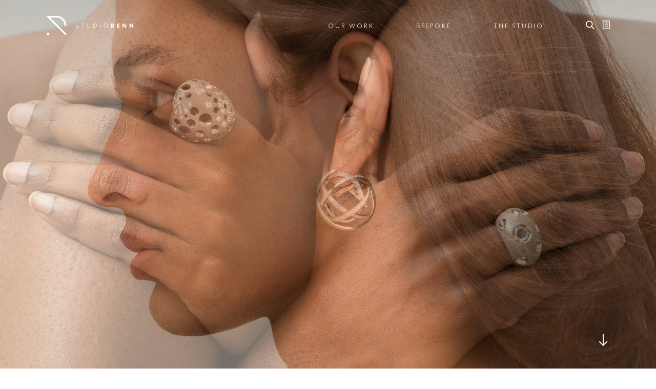

--- FILE ---
content_type: text/html; charset=UTF-8
request_url: https://studiorenn.com/
body_size: 48379
content:
<!doctype html>
<html class="no-js" lang="en" dir="ltr">
   <head>
      <meta charset="utf-8">
      <meta http-equiv="x-ua-compatible" content="ie=edge">
      <meta name="viewport" content="width=device-width, initial-scale=1, shrink-to-fit=no">
      <script>(function(html){html.className = html.className.replace(/\bno-js\b/,'js')})(document.documentElement);</script>
<meta name='robots' content='index, follow, max-image-preview:large, max-snippet:-1, max-video-preview:-1' />

	<!-- This site is optimized with the Yoast SEO plugin v22.8 - https://yoast.com/wordpress/plugins/seo/ -->
	<title>Studio Renn</title>
	<link rel="canonical" href="https://studiorenn.com/" />
	<meta property="og:locale" content="en_US" />
	<meta property="og:type" content="website" />
	<meta property="og:title" content="Studio Renn" />
	<meta property="og:url" content="https://studiorenn.com/" />
	<meta property="og:site_name" content="StudioRenn" />
	<meta property="article:modified_time" content="2024-06-26T09:41:54+00:00" />
	<meta name="twitter:card" content="summary_large_image" />
	<!-- / Yoast SEO plugin. -->


<link rel='dns-prefetch' href='//fonts.googleapis.com' />
<link href='https://fonts.gstatic.com' crossorigin rel='preconnect' />
<link rel="alternate" type="application/rss+xml" title="StudioRenn &raquo; Feed" href="https://studiorenn.com/feed/" />
<script>
window._wpemojiSettings = {"baseUrl":"https:\/\/s.w.org\/images\/core\/emoji\/15.0.3\/72x72\/","ext":".png","svgUrl":"https:\/\/s.w.org\/images\/core\/emoji\/15.0.3\/svg\/","svgExt":".svg","source":{"concatemoji":"https:\/\/studiorenn.com\/wp-includes\/js\/wp-emoji-release.min.js?ver=6.5.5"}};
/*! This file is auto-generated */
!function(i,n){var o,s,e;function c(e){try{var t={supportTests:e,timestamp:(new Date).valueOf()};sessionStorage.setItem(o,JSON.stringify(t))}catch(e){}}function p(e,t,n){e.clearRect(0,0,e.canvas.width,e.canvas.height),e.fillText(t,0,0);var t=new Uint32Array(e.getImageData(0,0,e.canvas.width,e.canvas.height).data),r=(e.clearRect(0,0,e.canvas.width,e.canvas.height),e.fillText(n,0,0),new Uint32Array(e.getImageData(0,0,e.canvas.width,e.canvas.height).data));return t.every(function(e,t){return e===r[t]})}function u(e,t,n){switch(t){case"flag":return n(e,"\ud83c\udff3\ufe0f\u200d\u26a7\ufe0f","\ud83c\udff3\ufe0f\u200b\u26a7\ufe0f")?!1:!n(e,"\ud83c\uddfa\ud83c\uddf3","\ud83c\uddfa\u200b\ud83c\uddf3")&&!n(e,"\ud83c\udff4\udb40\udc67\udb40\udc62\udb40\udc65\udb40\udc6e\udb40\udc67\udb40\udc7f","\ud83c\udff4\u200b\udb40\udc67\u200b\udb40\udc62\u200b\udb40\udc65\u200b\udb40\udc6e\u200b\udb40\udc67\u200b\udb40\udc7f");case"emoji":return!n(e,"\ud83d\udc26\u200d\u2b1b","\ud83d\udc26\u200b\u2b1b")}return!1}function f(e,t,n){var r="undefined"!=typeof WorkerGlobalScope&&self instanceof WorkerGlobalScope?new OffscreenCanvas(300,150):i.createElement("canvas"),a=r.getContext("2d",{willReadFrequently:!0}),o=(a.textBaseline="top",a.font="600 32px Arial",{});return e.forEach(function(e){o[e]=t(a,e,n)}),o}function t(e){var t=i.createElement("script");t.src=e,t.defer=!0,i.head.appendChild(t)}"undefined"!=typeof Promise&&(o="wpEmojiSettingsSupports",s=["flag","emoji"],n.supports={everything:!0,everythingExceptFlag:!0},e=new Promise(function(e){i.addEventListener("DOMContentLoaded",e,{once:!0})}),new Promise(function(t){var n=function(){try{var e=JSON.parse(sessionStorage.getItem(o));if("object"==typeof e&&"number"==typeof e.timestamp&&(new Date).valueOf()<e.timestamp+604800&&"object"==typeof e.supportTests)return e.supportTests}catch(e){}return null}();if(!n){if("undefined"!=typeof Worker&&"undefined"!=typeof OffscreenCanvas&&"undefined"!=typeof URL&&URL.createObjectURL&&"undefined"!=typeof Blob)try{var e="postMessage("+f.toString()+"("+[JSON.stringify(s),u.toString(),p.toString()].join(",")+"));",r=new Blob([e],{type:"text/javascript"}),a=new Worker(URL.createObjectURL(r),{name:"wpTestEmojiSupports"});return void(a.onmessage=function(e){c(n=e.data),a.terminate(),t(n)})}catch(e){}c(n=f(s,u,p))}t(n)}).then(function(e){for(var t in e)n.supports[t]=e[t],n.supports.everything=n.supports.everything&&n.supports[t],"flag"!==t&&(n.supports.everythingExceptFlag=n.supports.everythingExceptFlag&&n.supports[t]);n.supports.everythingExceptFlag=n.supports.everythingExceptFlag&&!n.supports.flag,n.DOMReady=!1,n.readyCallback=function(){n.DOMReady=!0}}).then(function(){return e}).then(function(){var e;n.supports.everything||(n.readyCallback(),(e=n.source||{}).concatemoji?t(e.concatemoji):e.wpemoji&&e.twemoji&&(t(e.twemoji),t(e.wpemoji)))}))}((window,document),window._wpemojiSettings);
</script>
<style id='wp-emoji-styles-inline-css'>

	img.wp-smiley, img.emoji {
		display: inline !important;
		border: none !important;
		box-shadow: none !important;
		height: 1em !important;
		width: 1em !important;
		margin: 0 0.07em !important;
		vertical-align: -0.1em !important;
		background: none !important;
		padding: 0 !important;
	}
</style>
<link rel='stylesheet' id='wp-block-library-css' href='https://studiorenn.com/wp-includes/css/dist/block-library/style.min.css?ver=6.5.5' media='all' />
<style id='wp-block-library-theme-inline-css'>
.wp-block-audio figcaption{color:#555;font-size:13px;text-align:center}.is-dark-theme .wp-block-audio figcaption{color:#ffffffa6}.wp-block-audio{margin:0 0 1em}.wp-block-code{border:1px solid #ccc;border-radius:4px;font-family:Menlo,Consolas,monaco,monospace;padding:.8em 1em}.wp-block-embed figcaption{color:#555;font-size:13px;text-align:center}.is-dark-theme .wp-block-embed figcaption{color:#ffffffa6}.wp-block-embed{margin:0 0 1em}.blocks-gallery-caption{color:#555;font-size:13px;text-align:center}.is-dark-theme .blocks-gallery-caption{color:#ffffffa6}.wp-block-image figcaption{color:#555;font-size:13px;text-align:center}.is-dark-theme .wp-block-image figcaption{color:#ffffffa6}.wp-block-image{margin:0 0 1em}.wp-block-pullquote{border-bottom:4px solid;border-top:4px solid;color:currentColor;margin-bottom:1.75em}.wp-block-pullquote cite,.wp-block-pullquote footer,.wp-block-pullquote__citation{color:currentColor;font-size:.8125em;font-style:normal;text-transform:uppercase}.wp-block-quote{border-left:.25em solid;margin:0 0 1.75em;padding-left:1em}.wp-block-quote cite,.wp-block-quote footer{color:currentColor;font-size:.8125em;font-style:normal;position:relative}.wp-block-quote.has-text-align-right{border-left:none;border-right:.25em solid;padding-left:0;padding-right:1em}.wp-block-quote.has-text-align-center{border:none;padding-left:0}.wp-block-quote.is-large,.wp-block-quote.is-style-large,.wp-block-quote.is-style-plain{border:none}.wp-block-search .wp-block-search__label{font-weight:700}.wp-block-search__button{border:1px solid #ccc;padding:.375em .625em}:where(.wp-block-group.has-background){padding:1.25em 2.375em}.wp-block-separator.has-css-opacity{opacity:.4}.wp-block-separator{border:none;border-bottom:2px solid;margin-left:auto;margin-right:auto}.wp-block-separator.has-alpha-channel-opacity{opacity:1}.wp-block-separator:not(.is-style-wide):not(.is-style-dots){width:100px}.wp-block-separator.has-background:not(.is-style-dots){border-bottom:none;height:1px}.wp-block-separator.has-background:not(.is-style-wide):not(.is-style-dots){height:2px}.wp-block-table{margin:0 0 1em}.wp-block-table td,.wp-block-table th{word-break:normal}.wp-block-table figcaption{color:#555;font-size:13px;text-align:center}.is-dark-theme .wp-block-table figcaption{color:#ffffffa6}.wp-block-video figcaption{color:#555;font-size:13px;text-align:center}.is-dark-theme .wp-block-video figcaption{color:#ffffffa6}.wp-block-video{margin:0 0 1em}.wp-block-template-part.has-background{margin-bottom:0;margin-top:0;padding:1.25em 2.375em}
</style>
<style id='classic-theme-styles-inline-css'>
/*! This file is auto-generated */
.wp-block-button__link{color:#fff;background-color:#32373c;border-radius:9999px;box-shadow:none;text-decoration:none;padding:calc(.667em + 2px) calc(1.333em + 2px);font-size:1.125em}.wp-block-file__button{background:#32373c;color:#fff;text-decoration:none}
</style>
<style id='global-styles-inline-css'>
body{--wp--preset--color--black: #000000;--wp--preset--color--cyan-bluish-gray: #abb8c3;--wp--preset--color--white: #fff;--wp--preset--color--pale-pink: #f78da7;--wp--preset--color--vivid-red: #cf2e2e;--wp--preset--color--luminous-vivid-orange: #ff6900;--wp--preset--color--luminous-vivid-amber: #fcb900;--wp--preset--color--light-green-cyan: #7bdcb5;--wp--preset--color--vivid-green-cyan: #00d084;--wp--preset--color--pale-cyan-blue: #8ed1fc;--wp--preset--color--vivid-cyan-blue: #0693e3;--wp--preset--color--vivid-purple: #9b51e0;--wp--preset--color--dark-gray: #1a1a1a;--wp--preset--color--medium-gray: #686868;--wp--preset--color--light-gray: #e5e5e5;--wp--preset--color--blue-gray: #4d545c;--wp--preset--color--bright-blue: #007acc;--wp--preset--color--light-blue: #9adffd;--wp--preset--color--dark-brown: #402b30;--wp--preset--color--medium-brown: #774e24;--wp--preset--color--dark-red: #640c1f;--wp--preset--color--bright-red: #ff675f;--wp--preset--color--yellow: #ffef8e;--wp--preset--gradient--vivid-cyan-blue-to-vivid-purple: linear-gradient(135deg,rgba(6,147,227,1) 0%,rgb(155,81,224) 100%);--wp--preset--gradient--light-green-cyan-to-vivid-green-cyan: linear-gradient(135deg,rgb(122,220,180) 0%,rgb(0,208,130) 100%);--wp--preset--gradient--luminous-vivid-amber-to-luminous-vivid-orange: linear-gradient(135deg,rgba(252,185,0,1) 0%,rgba(255,105,0,1) 100%);--wp--preset--gradient--luminous-vivid-orange-to-vivid-red: linear-gradient(135deg,rgba(255,105,0,1) 0%,rgb(207,46,46) 100%);--wp--preset--gradient--very-light-gray-to-cyan-bluish-gray: linear-gradient(135deg,rgb(238,238,238) 0%,rgb(169,184,195) 100%);--wp--preset--gradient--cool-to-warm-spectrum: linear-gradient(135deg,rgb(74,234,220) 0%,rgb(151,120,209) 20%,rgb(207,42,186) 40%,rgb(238,44,130) 60%,rgb(251,105,98) 80%,rgb(254,248,76) 100%);--wp--preset--gradient--blush-light-purple: linear-gradient(135deg,rgb(255,206,236) 0%,rgb(152,150,240) 100%);--wp--preset--gradient--blush-bordeaux: linear-gradient(135deg,rgb(254,205,165) 0%,rgb(254,45,45) 50%,rgb(107,0,62) 100%);--wp--preset--gradient--luminous-dusk: linear-gradient(135deg,rgb(255,203,112) 0%,rgb(199,81,192) 50%,rgb(65,88,208) 100%);--wp--preset--gradient--pale-ocean: linear-gradient(135deg,rgb(255,245,203) 0%,rgb(182,227,212) 50%,rgb(51,167,181) 100%);--wp--preset--gradient--electric-grass: linear-gradient(135deg,rgb(202,248,128) 0%,rgb(113,206,126) 100%);--wp--preset--gradient--midnight: linear-gradient(135deg,rgb(2,3,129) 0%,rgb(40,116,252) 100%);--wp--preset--font-size--small: 13px;--wp--preset--font-size--medium: 20px;--wp--preset--font-size--large: 36px;--wp--preset--font-size--x-large: 42px;--wp--preset--spacing--20: 0.44rem;--wp--preset--spacing--30: 0.67rem;--wp--preset--spacing--40: 1rem;--wp--preset--spacing--50: 1.5rem;--wp--preset--spacing--60: 2.25rem;--wp--preset--spacing--70: 3.38rem;--wp--preset--spacing--80: 5.06rem;--wp--preset--shadow--natural: 6px 6px 9px rgba(0, 0, 0, 0.2);--wp--preset--shadow--deep: 12px 12px 50px rgba(0, 0, 0, 0.4);--wp--preset--shadow--sharp: 6px 6px 0px rgba(0, 0, 0, 0.2);--wp--preset--shadow--outlined: 6px 6px 0px -3px rgba(255, 255, 255, 1), 6px 6px rgba(0, 0, 0, 1);--wp--preset--shadow--crisp: 6px 6px 0px rgba(0, 0, 0, 1);}:where(.is-layout-flex){gap: 0.5em;}:where(.is-layout-grid){gap: 0.5em;}body .is-layout-flex{display: flex;}body .is-layout-flex{flex-wrap: wrap;align-items: center;}body .is-layout-flex > *{margin: 0;}body .is-layout-grid{display: grid;}body .is-layout-grid > *{margin: 0;}:where(.wp-block-columns.is-layout-flex){gap: 2em;}:where(.wp-block-columns.is-layout-grid){gap: 2em;}:where(.wp-block-post-template.is-layout-flex){gap: 1.25em;}:where(.wp-block-post-template.is-layout-grid){gap: 1.25em;}.has-black-color{color: var(--wp--preset--color--black) !important;}.has-cyan-bluish-gray-color{color: var(--wp--preset--color--cyan-bluish-gray) !important;}.has-white-color{color: var(--wp--preset--color--white) !important;}.has-pale-pink-color{color: var(--wp--preset--color--pale-pink) !important;}.has-vivid-red-color{color: var(--wp--preset--color--vivid-red) !important;}.has-luminous-vivid-orange-color{color: var(--wp--preset--color--luminous-vivid-orange) !important;}.has-luminous-vivid-amber-color{color: var(--wp--preset--color--luminous-vivid-amber) !important;}.has-light-green-cyan-color{color: var(--wp--preset--color--light-green-cyan) !important;}.has-vivid-green-cyan-color{color: var(--wp--preset--color--vivid-green-cyan) !important;}.has-pale-cyan-blue-color{color: var(--wp--preset--color--pale-cyan-blue) !important;}.has-vivid-cyan-blue-color{color: var(--wp--preset--color--vivid-cyan-blue) !important;}.has-vivid-purple-color{color: var(--wp--preset--color--vivid-purple) !important;}.has-black-background-color{background-color: var(--wp--preset--color--black) !important;}.has-cyan-bluish-gray-background-color{background-color: var(--wp--preset--color--cyan-bluish-gray) !important;}.has-white-background-color{background-color: var(--wp--preset--color--white) !important;}.has-pale-pink-background-color{background-color: var(--wp--preset--color--pale-pink) !important;}.has-vivid-red-background-color{background-color: var(--wp--preset--color--vivid-red) !important;}.has-luminous-vivid-orange-background-color{background-color: var(--wp--preset--color--luminous-vivid-orange) !important;}.has-luminous-vivid-amber-background-color{background-color: var(--wp--preset--color--luminous-vivid-amber) !important;}.has-light-green-cyan-background-color{background-color: var(--wp--preset--color--light-green-cyan) !important;}.has-vivid-green-cyan-background-color{background-color: var(--wp--preset--color--vivid-green-cyan) !important;}.has-pale-cyan-blue-background-color{background-color: var(--wp--preset--color--pale-cyan-blue) !important;}.has-vivid-cyan-blue-background-color{background-color: var(--wp--preset--color--vivid-cyan-blue) !important;}.has-vivid-purple-background-color{background-color: var(--wp--preset--color--vivid-purple) !important;}.has-black-border-color{border-color: var(--wp--preset--color--black) !important;}.has-cyan-bluish-gray-border-color{border-color: var(--wp--preset--color--cyan-bluish-gray) !important;}.has-white-border-color{border-color: var(--wp--preset--color--white) !important;}.has-pale-pink-border-color{border-color: var(--wp--preset--color--pale-pink) !important;}.has-vivid-red-border-color{border-color: var(--wp--preset--color--vivid-red) !important;}.has-luminous-vivid-orange-border-color{border-color: var(--wp--preset--color--luminous-vivid-orange) !important;}.has-luminous-vivid-amber-border-color{border-color: var(--wp--preset--color--luminous-vivid-amber) !important;}.has-light-green-cyan-border-color{border-color: var(--wp--preset--color--light-green-cyan) !important;}.has-vivid-green-cyan-border-color{border-color: var(--wp--preset--color--vivid-green-cyan) !important;}.has-pale-cyan-blue-border-color{border-color: var(--wp--preset--color--pale-cyan-blue) !important;}.has-vivid-cyan-blue-border-color{border-color: var(--wp--preset--color--vivid-cyan-blue) !important;}.has-vivid-purple-border-color{border-color: var(--wp--preset--color--vivid-purple) !important;}.has-vivid-cyan-blue-to-vivid-purple-gradient-background{background: var(--wp--preset--gradient--vivid-cyan-blue-to-vivid-purple) !important;}.has-light-green-cyan-to-vivid-green-cyan-gradient-background{background: var(--wp--preset--gradient--light-green-cyan-to-vivid-green-cyan) !important;}.has-luminous-vivid-amber-to-luminous-vivid-orange-gradient-background{background: var(--wp--preset--gradient--luminous-vivid-amber-to-luminous-vivid-orange) !important;}.has-luminous-vivid-orange-to-vivid-red-gradient-background{background: var(--wp--preset--gradient--luminous-vivid-orange-to-vivid-red) !important;}.has-very-light-gray-to-cyan-bluish-gray-gradient-background{background: var(--wp--preset--gradient--very-light-gray-to-cyan-bluish-gray) !important;}.has-cool-to-warm-spectrum-gradient-background{background: var(--wp--preset--gradient--cool-to-warm-spectrum) !important;}.has-blush-light-purple-gradient-background{background: var(--wp--preset--gradient--blush-light-purple) !important;}.has-blush-bordeaux-gradient-background{background: var(--wp--preset--gradient--blush-bordeaux) !important;}.has-luminous-dusk-gradient-background{background: var(--wp--preset--gradient--luminous-dusk) !important;}.has-pale-ocean-gradient-background{background: var(--wp--preset--gradient--pale-ocean) !important;}.has-electric-grass-gradient-background{background: var(--wp--preset--gradient--electric-grass) !important;}.has-midnight-gradient-background{background: var(--wp--preset--gradient--midnight) !important;}.has-small-font-size{font-size: var(--wp--preset--font-size--small) !important;}.has-medium-font-size{font-size: var(--wp--preset--font-size--medium) !important;}.has-large-font-size{font-size: var(--wp--preset--font-size--large) !important;}.has-x-large-font-size{font-size: var(--wp--preset--font-size--x-large) !important;}
.wp-block-navigation a:where(:not(.wp-element-button)){color: inherit;}
:where(.wp-block-post-template.is-layout-flex){gap: 1.25em;}:where(.wp-block-post-template.is-layout-grid){gap: 1.25em;}
:where(.wp-block-columns.is-layout-flex){gap: 2em;}:where(.wp-block-columns.is-layout-grid){gap: 2em;}
.wp-block-pullquote{font-size: 1.5em;line-height: 1.6;}
</style>
<link rel='stylesheet' id='contact-form-7-css' href='https://studiorenn.com/wp-content/plugins/contact-form-7/includes/css/styles.css?ver=5.9.6' media='all' />
<link rel='stylesheet' id='woocommerce-layout-css' href='https://studiorenn.com/wp-content/plugins/woocommerce/assets/css/woocommerce-layout.css?ver=8.9.3' media='all' />
<link rel='stylesheet' id='woocommerce-smallscreen-css' href='https://studiorenn.com/wp-content/plugins/woocommerce/assets/css/woocommerce-smallscreen.css?ver=8.9.3' media='only screen and (max-width: 768px)' />
<link rel='stylesheet' id='woocommerce-general-css' href='https://studiorenn.com/wp-content/plugins/woocommerce/assets/css/woocommerce.css?ver=8.9.3' media='all' />
<style id='woocommerce-inline-inline-css'>
.woocommerce form .form-row .required { visibility: visible; }
</style>
<link rel='stylesheet' id='dgwt-wcas-style-css' href='https://studiorenn.com/wp-content/plugins/ajax-search-for-woocommerce/assets/css/style.min.css?ver=1.28.0' media='all' />
<link rel='stylesheet' id='twentysixteen-fonts-css' href='https://fonts.googleapis.com/css?family=Merriweather%3A400%2C700%2C900%2C400italic%2C700italic%2C900italic%7CMontserrat%3A400%2C700%7CInconsolata%3A400&#038;subset=latin%2Clatin-ext&#038;display=fallback' media='all' />
<link rel='stylesheet' id='genericons-css' href='https://studiorenn.com/wp-content/themes/renn/genericons/genericons.css?ver=3.4.1' media='all' />
<link rel='stylesheet' id='twentysixteen-style-css' href='https://studiorenn.com/wp-content/themes/renn/style.css?ver=20190507' media='all' />
<link rel='stylesheet' id='twentysixteen-block-style-css' href='https://studiorenn.com/wp-content/themes/renn/css/blocks.css?ver=20190102' media='all' />
<!--[if lt IE 10]>
<link rel='stylesheet' id='twentysixteen-ie-css' href='https://studiorenn.com/wp-content/themes/renn/css/ie.css?ver=20170530' media='all' />
<![endif]-->
<!--[if lt IE 9]>
<link rel='stylesheet' id='twentysixteen-ie8-css' href='https://studiorenn.com/wp-content/themes/renn/css/ie8.css?ver=20170530' media='all' />
<![endif]-->
<!--[if lt IE 8]>
<link rel='stylesheet' id='twentysixteen-ie7-css' href='https://studiorenn.com/wp-content/themes/renn/css/ie7.css?ver=20170530' media='all' />
<![endif]-->
<link rel='stylesheet' id='flexible-shipping-free-shipping-css' href='https://studiorenn.com/wp-content/plugins/flexible-shipping/assets/dist/css/free-shipping.css?ver=4.25.0.2' media='all' />
<link rel='stylesheet' id='yith_ywraq_frontend-css' href='https://studiorenn.com/wp-content/plugins/yith-woocommerce-request-a-quote-premium/assets/css/ywraq-frontend.css?ver=4.24.1' media='all' />
<style id='yith_ywraq_frontend-inline-css'>
:root {
		--ywraq_layout_button_bg_color: #a0624d;
		--ywraq_layout_button_bg_color_hover: #a0624d;
		--ywraq_layout_button_border_color: #0066b4;
		--ywraq_layout_button_border_color_hover: #044a80;
		--ywraq_layout_button_color: #fff;
		--ywraq_layout_button_color_hover: #fff;
		
		--ywraq_checkout_button_bg_color: #0066b4;
		--ywraq_checkout_button_bg_color_hover: #044a80;
		--ywraq_checkout_button_border_color: #0066b4;
		--ywraq_checkout_button_border_color_hover: #044a80;
		--ywraq_checkout_button_color: #ffffff;
		--ywraq_checkout_button_color_hover: #ffffff;
		
		--ywraq_accept_button_bg_color: #0066b4;
		--ywraq_accept_button_bg_color_hover: #044a80;
		--ywraq_accept_button_border_color: #0066b4;
		--ywraq_accept_button_border_color_hover: #044a80;
		--ywraq_accept_button_color: #ffffff;
		--ywraq_accept_button_color_hover: #ffffff;
		
		--ywraq_reject_button_bg_color: transparent;
		--ywraq_reject_button_bg_color_hover: #CC2B2B;
		--ywraq_reject_button_border_color: #CC2B2B;
		--ywraq_reject_button_border_color_hover: #CC2B2B;
		--ywraq_reject_button_color: #CC2B2B;
		--ywraq_reject_button_color_hover: #ffffff;
		}		
.woocommerce.single-product button.single_add_to_cart_button.button {margin-right: 5px;}
	.woocommerce.single-product .product .yith-ywraq-add-to-quote {display: inline-block; vertical-align: middle;margin-top: 5px;}
	
</style>
<link rel='stylesheet' id='sib-front-css-css' href='https://studiorenn.com/wp-content/plugins/mailin/css/mailin-front.css?ver=6.5.5' media='all' />
<script src="https://studiorenn.com/wp-includes/js/jquery/jquery.min.js?ver=3.7.1" id="jquery-core-js"></script>
<script src="https://studiorenn.com/wp-includes/js/jquery/jquery-migrate.min.js?ver=3.4.1" id="jquery-migrate-js"></script>
<script src="https://studiorenn.com/wp-content/plugins/woocommerce/assets/js/jquery-blockui/jquery.blockUI.min.js?ver=2.7.0-wc.8.9.3" id="jquery-blockui-js" defer data-wp-strategy="defer"></script>
<script id="wc-add-to-cart-js-extra">
var wc_add_to_cart_params = {"ajax_url":"\/wp-admin\/admin-ajax.php","wc_ajax_url":"\/?wc-ajax=%%endpoint%%","i18n_view_cart":"View cart","cart_url":"https:\/\/studiorenn.com\/cart\/","is_cart":"","cart_redirect_after_add":"no"};
</script>
<script src="https://studiorenn.com/wp-content/plugins/woocommerce/assets/js/frontend/add-to-cart.min.js?ver=8.9.3" id="wc-add-to-cart-js" defer data-wp-strategy="defer"></script>
<script src="https://studiorenn.com/wp-content/plugins/woocommerce/assets/js/js-cookie/js.cookie.min.js?ver=2.1.4-wc.8.9.3" id="js-cookie-js" defer data-wp-strategy="defer"></script>
<script id="woocommerce-js-extra">
var woocommerce_params = {"ajax_url":"\/wp-admin\/admin-ajax.php","wc_ajax_url":"\/?wc-ajax=%%endpoint%%"};
</script>
<script src="https://studiorenn.com/wp-content/plugins/woocommerce/assets/js/frontend/woocommerce.min.js?ver=8.9.3" id="woocommerce-js" defer data-wp-strategy="defer"></script>
<!--[if lt IE 9]>
<script src="https://studiorenn.com/wp-content/themes/renn/js/html5.js?ver=3.7.3" id="twentysixteen-html5-js"></script>
<![endif]-->
<script id="sib-front-js-js-extra">
var sibErrMsg = {"invalidMail":"Please fill out valid email address","requiredField":"Please fill out required fields","invalidDateFormat":"Please fill out valid date format","invalidSMSFormat":"Please fill out valid phone number"};
var ajax_sib_front_object = {"ajax_url":"https:\/\/studiorenn.com\/wp-admin\/admin-ajax.php","ajax_nonce":"14175d369d","flag_url":"https:\/\/studiorenn.com\/wp-content\/plugins\/mailin\/img\/flags\/"};
</script>
<script src="https://studiorenn.com/wp-content/plugins/mailin/js/mailin-front.js?ver=1763184954" id="sib-front-js-js"></script>
<link rel="https://api.w.org/" href="https://studiorenn.com/wp-json/" /><link rel="alternate" type="application/json" href="https://studiorenn.com/wp-json/wp/v2/pages/5" /><link rel="EditURI" type="application/rsd+xml" title="RSD" href="https://studiorenn.com/xmlrpc.php?rsd" />
<meta name="generator" content="WordPress 6.5.5" />
<meta name="generator" content="WooCommerce 8.9.3" />
<link rel='shortlink' href='https://studiorenn.com/' />
<link rel="alternate" type="application/json+oembed" href="https://studiorenn.com/wp-json/oembed/1.0/embed?url=https%3A%2F%2Fstudiorenn.com%2F" />
<link rel="alternate" type="text/xml+oembed" href="https://studiorenn.com/wp-json/oembed/1.0/embed?url=https%3A%2F%2Fstudiorenn.com%2F&#038;format=xml" />
		<style>
			.dgwt-wcas-ico-magnifier,.dgwt-wcas-ico-magnifier-handler{max-width:20px}.dgwt-wcas-search-wrapp{max-width:577px}.dgwt-wcas-search-icon{color:#fff}.dgwt-wcas-search-icon path{fill:#fff}		</style>
			<noscript><style>.woocommerce-product-gallery{ opacity: 1 !important; }</style></noscript>
			<style id="wp-custom-css">
			

.woocommerce .col2-set .col-1, .woocommerce-page .col2-set .col-1 {
    max-width: 100%;
	width:100%!important;
}
.term-description {
    display: none;
}
p.woocommerce-result-count {
    display: none;
}
form.woocommerce-ordering {
    display: none;
}


#product-view-display {
display: none;
}

footer .newsletter .input-group {
    flex-wrap: inherit;
    display: flex;
}
footer .newsletter input{
	border-radius: 0px!important;
}

.wpcf7 form.sent .wpcf7-response-output {
    font-family: 'CentraNo1-Light', sans-serif;
    color: #a7a7a7;
    font-size: 12px;
}
.yith-ywraq-add-to-quote {
    display: none;
}
.collection-disc {
    margin-top: 0 !important;
}
.yith-ywraq-add-button.show {
    margin-bottom: 15px;
}

@media only screen and (min-width: 768px) {
  .ywraq-form-table-wrapper.vertical {
    display: flex;
}
}
a.button.wc-backward.yith-ywraq-before-table-wc-backward {
    display: none;
}
		</style>
		      <meta property="og:image" content="https://studiorenn.com/wp-content/themes/renn/assets/images/ipad@2x.png">
      <link rel="apple-touch-icon" href="https://studiorenn.com/wp-content/themes/renn/assets/images/iphone.png">
      <link rel="apple-touch-icon" sizes="76x76" href="https://studiorenn.com/wp-content/themes/renn/assets/images/ipad.png">
      <link rel="apple-touch-icon" sizes="120x120" href="https://studiorenn.com/wp-content/themes/renn/assets/images/iphone@2x.png">
      <link rel="apple-touch-icon" sizes="152x152" href="https://studiorenn.com/wp-content/themes/renn/assets/images/ipad@2x.png">
      <meta name="msapplication-TileColor" content="#000000">
      <meta name="msapplication-config" content="https://studiorenn.com/wp-content/themes/renn/assets/img/fav/browserconfig.xml">
      <meta name="theme-color" content="#ffffff">
      <link rel="shortcut icon" type="image/x-icon" href="https://studiorenn.com/wp-content/themes/renn/assets/images/favicon.ico">
      <!-- Bootstrap 4.5.2 CSS -->
      <link rel="stylesheet" href="https://studiorenn.com/wp-content/themes/renn/assets/css/bootstrap.min.css">
      <link rel="stylesheet" href="https://studiorenn.com/wp-content/themes/renn/assets/css/swiper.min.css">
      <link rel="stylesheet" href="https://studiorenn.com/wp-content/themes/renn/assets/css/animate.min.css">
      <link rel="stylesheet" href="https://studiorenn.com/wp-content/themes/renn/assets/css/normalize.css">
      <link rel="stylesheet" href="https://studiorenn.com/wp-content/themes/renn/assets/css/swapimagesonhover.css">
      <link rel="stylesheet" href="https://studiorenn.com/wp-content/themes/renn/assets/css/jquery.mCustomScrollbar.css">
      <link rel="stylesheet" href="https://studiorenn.com/wp-content/themes/renn/assets/css/style.css">
      <!--		js-->
      <script src="https://studiorenn.com/wp-content/themes/renn/js/jquery-3.5.1.slim.min.js"></script>
<!--      <script src="https://studiorenn.com/wp-content/themes/renn/js/jquery.min.3.5.1.js"></script>-->
	<script src="https://ajax.googleapis.com/ajax/libs/jquery/1.11.0/jquery.min.js"></script>

      <script src="https://studiorenn.com/wp-content/themes/renn/js/popper.min.js"></script>
      <script src="https://studiorenn.com/wp-content/themes/renn/js/bootstrap.min.4.5.2.js"></script>
      <script src="https://studiorenn.com/wp-content/themes/renn/js/swiper.min.js"></script>
      <script src="https://studiorenn.com/wp-content/themes/renn/js/wow.js"></script>
      <script src="https://studiorenn.com/wp-content/themes/renn/js/swapimagesonhover.js"></script>
      <script src="https://studiorenn.com/wp-content/themes/renn/js/jquery.mCustomScrollbar.concat.min.js"></script>
      <style>
          .grecaptcha-badge {
              display: none !important;
          }
      </style>
      <!-- Global site tag (gtag.js) - Google Analytics -->
      <script async src="https://www.googletagmanager.com/gtag/js?id=UA-164627194-1"></script>
      <script>
         window.dataLayer = window.dataLayer || [];
         function gtag(){dataLayer.push(arguments);}
         gtag('js', new Date());
         
         gtag('config', 'UA-164627194-1');
      </script>
      <!-- Google Tag Manager -->
      <script>
         (function(w, d, s, l, i) {
             w[l] = w[l] || [];
             w[l].push({
                 'gtm.start': new Date().getTime(),
                 event: 'gtm.js'
             });
             var f = d.getElementsByTagName(s)[0],
                 j = d.createElement(s),
                 dl = l != 'dataLayer' ? '&l=' + l : '';
             j.async = true;
             j.src =
                 'https://www.googletagmanager.com/gtm.js?id=' + i + dl;
             f.parentNode.insertBefore(j, f);
         })(window, document, 'script', 'dataLayer', 'GTM-5FVRVJR');
      </script>
      <!-- End Google Tag Manager -->
      
    <meta name="google-site-verification" content="WW7zqlNEyqrsMWHawwUlORWJ-dJYISaOXEvq0YarWF8" />  
      
      
   </head>
      
   
       <style>
     .yith-ywraq-add-to-quote {
    display: block !important;
}
.collection-disc {
    margin-top: 85%;
}
@media screen and (max-width: 480px) {
  .collection-disc {
    margin-top: 0%;
}
}
    </style>
   
   
   
   <header class="navh">
      <div class="container-fluid">
         <div class="header_wrapper">
            <h1>
               <a class="d-none d-sm-none d-md-none d-lg-block" href="https://studiorenn.com">
                  <!--                for desktop-->
                  <svg version="1.1" id="rennlogo" xmlns="http://www.w3.org/2000/svg" xmlns:xlink="http://www.w3.org/1999/xlink" x="0px" y="0px" viewBox="0 0 148.1 32.9" style="enable-background:new 0 0 148.1 32.9;" xml:space="preserve">
                     <style type="text/css">
                        .st0 {
                        fill: #FFFFFF;
                        }
                     </style>
                     <g id="Group_10" transform="translate(-427.947 -404.999)">
                        <g id="Group_7" transform="translate(427.947 404.999)">
                           <g id="Group_5">
                              <path id="Path_42" class="st0" d="M32.9,32.9L0,0h17.7c9.2,0,16.6,7.5,16.6,16.6h-3.1c0.1-7.5-5.9-13.7-13.4-13.8
                                 c-0.1,0-0.1,0-0.2,0H6.8l28.1,28.1L32.9,32.9z" />
                           </g>
                           <g id="Group_6" transform="translate(1.21 28.184)">
                              <circle id="Ellipse_1" class="st0" cx="2.2" cy="2.2" r="2.2" />
                           </g>
                        </g>
                        <g id="Group_9" transform="translate(478.283 417.797)">
                           <g id="Group_8">
                              <path id="Path_43" class="st0" d="M0,5.8c0.3,0.3,0.6,0.5,1,0.6c0.4,0.2,0.8,0.2,1.1,0.2c0.2,0,0.4,0,0.6-0.1
                                 c0.2,0,0.4-0.1,0.5-0.3c0.2-0.1,0.3-0.3,0.4-0.4c0.1-0.2,0.2-0.4,0.1-0.6c0-0.2,0-0.4-0.1-0.6C3.6,4.6,3.4,4.5,3.3,4.4
                                 C3.1,4.2,3,4.2,2.8,4.1C2.6,4,2.4,4,2.2,3.9C1.9,3.8,1.7,3.7,1.4,3.6C1.2,3.6,0.9,3.4,0.7,3.3C0.5,3.1,0.3,3,0.2,2.7
                                 C0.1,2.5,0,2.2,0,1.9c0-0.3,0.1-0.6,0.2-0.8c0.1-0.2,0.3-0.4,0.5-0.6c0.2-0.2,0.4-0.3,0.7-0.4C1.6,0,1.9,0,2.2,0
                                 c0.4,0,0.7,0.1,1.1,0.2c0.3,0.1,0.7,0.3,0.9,0.5v0.7C3.9,1.2,3.6,1,3.3,0.8C2.9,0.7,2.5,0.6,2.2,0.6c-0.2,0-0.4,0-0.5,0.1
                                 C1.5,0.7,1.3,0.8,1.1,0.9C1,1,0.9,1.2,0.8,1.3C0.7,1.5,0.6,1.7,0.6,1.9c0,0.2,0,0.4,0.1,0.6C0.9,2.6,1,2.7,1.2,2.8
                                 C1.4,3,1.5,3.1,1.7,3.1C2,3.2,2.2,3.3,2.4,3.3c0.2,0.1,0.5,0.2,0.7,0.3c0.2,0.1,0.5,0.2,0.7,0.4C4,4.1,4.1,4.3,4.2,4.5
                                 C4.4,4.7,4.4,5,4.4,5.3c0,0.3-0.1,0.6-0.2,0.9C4.1,6.4,3.9,6.6,3.7,6.8C3.5,6.9,3.3,7.1,3,7.2C2.7,7.2,2.4,7.3,2.1,7.3
                                 C1.7,7.3,1.4,7.2,1,7.1C0.6,7,0.3,6.8,0,6.6L0,5.8z" />
                              <path id="Path_44" class="st0" d="M9,0.1h4.9v0.6h-2.1v6.5h-0.6V0.7H9L9,0.1z" />
                              <path id="Path_45" class="st0" d="M21.7,7.3c-0.4,0-0.8-0.1-1.1-0.2c-0.3-0.1-0.6-0.3-0.8-0.6c-0.2-0.3-0.4-0.6-0.5-0.9
                                 C19.1,5.2,19,4.8,19,4.4V0.1h0.6v4.2c0,0.3,0,0.6,0.1,0.9C19.8,5.6,20,5.8,20.2,6c0.2,0.2,0.4,0.4,0.6,0.5
                                 c0.3,0.1,0.6,0.2,0.9,0.2c0.3,0,0.6-0.1,0.9-0.2C22.8,6.4,23,6.2,23.2,6c0.2-0.2,0.3-0.5,0.4-0.7c0.1-0.3,0.1-0.6,0.1-0.9V0.1
                                 h0.6v4.2c0,0.4-0.1,0.8-0.2,1.2c-0.1,0.3-0.3,0.7-0.5,0.9c-0.2,0.3-0.5,0.5-0.8,0.6C22.5,7.2,22.1,7.3,21.7,7.3z" />
                              <path id="Path_46" class="st0" d="M35.7,3.6c0,0.5-0.1,1-0.3,1.4c-0.2,0.4-0.4,0.8-0.7,1.1c-0.3,0.3-0.7,0.6-1.1,0.7
                                 c-0.4,0.2-0.9,0.3-1.4,0.3h-2.1V0.1h2.1c0.5,0,0.9,0.1,1.4,0.3c0.4,0.2,0.8,0.4,1.1,0.7c0.3,0.3,0.6,0.7,0.7,1.1
                                 C35.6,2.7,35.7,3.2,35.7,3.6z M35.1,3.6c0-0.4-0.1-0.8-0.2-1.2c-0.4-1.1-1.5-1.8-2.6-1.8h-1.5v5.9h1.5c1.2,0,2.2-0.7,2.6-1.8
                                 C35,4.4,35.1,4,35.1,3.6L35.1,3.6z" />
                              <path id="Path_47" class="st0" d="M41.9,0.1v7.1h-0.6V0.1H41.9z" />
                              <path id="Path_48" class="st0" d="M54.6,3.6c0,1-0.4,1.9-1.1,2.6c-0.3,0.3-0.7,0.6-1.1,0.8c-0.9,0.4-1.9,0.4-2.8,0
                                 c-0.4-0.2-0.8-0.5-1.1-0.8c-0.7-0.7-1.1-1.6-1.1-2.6c0-0.5,0.1-1,0.3-1.4c0.2-0.4,0.4-0.8,0.8-1.2c0.3-0.3,0.7-0.6,1.1-0.8
                                 c0.9-0.4,1.9-0.4,2.8,0c0.4,0.2,0.8,0.5,1.1,0.8c0.3,0.3,0.6,0.7,0.8,1.2C54.5,2.7,54.6,3.2,54.6,3.6z M53.9,3.6
                                 c0-0.8-0.3-1.6-0.9-2.1c-0.3-0.3-0.6-0.5-0.9-0.7c-0.4-0.2-0.8-0.2-1.1-0.2c-0.4,0-0.8,0.1-1.2,0.2c-0.4,0.2-0.7,0.4-0.9,0.7
                                 c-0.3,0.3-0.5,0.6-0.6,1c-0.3,0.8-0.3,1.6,0,2.4c0.1,0.4,0.4,0.7,0.6,1c0.3,0.3,0.6,0.5,0.9,0.7c0.4,0.2,0.8,0.2,1.2,0.2
                                 c0.4,0,0.8-0.1,1.1-0.2c0.7-0.3,1.3-0.9,1.6-1.6C53.8,4.5,53.9,4,53.9,3.6L53.9,3.6z" />
                              <path id="Path_49" class="st0" d="M61.4,7.2h-1.5V0.1h2.3c0.4,0,0.7,0,1,0.2c0.3,0.1,0.6,0.2,0.8,0.4c0.2,0.2,0.4,0.4,0.5,0.7
                                 c0.1,0.3,0.2,0.6,0.2,1c0,0.5-0.1,0.9-0.4,1.3c-0.3,0.3-0.6,0.6-1,0.8l1.9,2.8h-1.8l-1.7-2.6h-0.4L61.4,7.2z M61.4,3.3h0.9
                                 c0.3,0,0.5-0.1,0.8-0.2c0.2-0.2,0.3-0.4,0.3-0.7c0-0.3-0.1-0.5-0.3-0.7c-0.2-0.2-0.5-0.2-0.8-0.2h-0.9V3.3z" />
                              <path id="Path_50" class="st0" d="M70.2,0.1h4.2v1.4h-2.6v1.4h2.4v1.3h-2.4v1.6h2.7v1.4h-4.2L70.2,0.1z" />
                              <path id="Path_51" class="st0" d="M85.9,0.1v7.1h-1.5l-3.3-4.7v4.7h-1.5V0.1h1.5l3.3,4.7V0.1L85.9,0.1z" />
                              <path id="Path_52" class="st0" d="M97.7,0.1v7.1h-1.5l-3.3-4.7v4.7h-1.5V0.1H93l3.3,4.7V0.1H97.7z" />
                           </g>
                        </g>
                     </g>
                  </svg>
                  </a>
                  
                  <a class="d-block d-sm-block d-md-block d-lg-none" id="menuopen" href="javascript:void(0)">
                  <!-- For mobile and ipad  -->
                  <svg version="1.1" id="rennlogo" xmlns="http://www.w3.org/2000/svg" xmlns:xlink="http://www.w3.org/1999/xlink" x="0px" y="0px" viewBox="0 0 35 33" style="enable-background:new 0 0 35 33;" xml:space="preserve">
                     <style type="text/css">
                        .st0 {
                        fill: #FFFFFF;
                        }
                     </style>
                     <g id="Group_7" transform="translate(427.947 404.999)">
                        <g id="Group_5">
                           <path id="Path_42" class="st0" d="M-395-372l-32.9-32.9h17.7c9.2,0,16.6,7.5,16.6,16.6h-3.1c0.1-7.5-5.9-13.7-13.4-13.8
                              c-0.1,0-0.1,0-0.2,0h-10.8L-393-374L-395-372z" />
                        </g>
                        <g id="Group_6" transform="translate(1.21 28.184)">
                           <circle id="Ellipse_1" class="st0" cx="-425.7" cy="-402.7" r="2.2" />
                        </g>
                     </g>
                  </svg>
                </a>
                  
               
            </h1>
            <a href="#" id="menuopen2" class="menu">
               
               
               
               
				<a href="https://studiorenn.com/request-quote/">
                    <svg class="d-block d-sm-block d-md-block d-lg-none" version="1.1" id="trey" xmlns="http://www.w3.org/2000/svg" xmlns:xlink="http://www.w3.org/1999/xlink" x="0px" y="0px" viewBox="0 0 17 20" style="enable-background:new 0 0 17 20;" xml:space="preserve">
                        <style type="text/css">
                            .treycolor {
                                fill: none;
                                stroke: #ffffff;
                                stroke-width: 1.5;
                                stroke-miterlimit: 10;
                            }
                        </style>
                        <g>
                            <rect x="1" y="1" class="treycolor" width="15" height="18" />
                            <line class="treycolor" x1="4.8" y1="5.5" x2="12.2" y2="5.5" />
                            <line class="treycolor" x1="4.8" y1="10" x2="12.2" y2="10" />
                            <line class="treycolor" x1="4.8" y1="14.5" x2="12.2" y2="14.5" />
                        </g>
                    </svg>
                </a>
               

			   <!--
                     <svg class="mainbag d-block d-sm-block d-md-block d-lg-none" id="bag" version="1.1" id="Layer_1" xmlns="http://www.w3.org/2000/svg" xmlns:xlink="http://www.w3.org/1999/xlink" x="0px" y="0px"
                  viewBox="0 0 32.6 26.7" style="enable-background:new 0 0 32.6 26.7;" xml:space="preserve">
                  <style type="text/css">
                     .bagcolor{fill:none;stroke:#020203;stroke-width:1.5;stroke-miterlimit:10;}
                     .st1{fill:#A0624D;}
                     .st2{fill:#FFFFFF;}
                     .st3{font-family:'CentraNo1-Light';}
                     .st4{font-size:11px; stroke: #fff !important; }
                  </style>
                  <g>
                     <g>
                        <polygon class="bagcolor" points="21.7,25.9 1,25.9 2.1,6.3 20.6,6.3 		"/>
                        <path class="bagcolor" d="M11.4,1.2c-2.8,0-5.2,2.3-5.2,5.2h10.3C16.5,3.5,14.2,1.2,11.4,1.2z"/>
                     </g>
                                       </g>
               </svg>
			         -->
            </a>
            <nav>
               <div class="container-fluid p-lg-0">
                  <div class="nav-bar d-block d-sm-block d-md-block d-lg-none">
                     <a href="https://studiorenn.com">
                        <svg version="1.1" id="rennlogo" xmlns="http://www.w3.org/2000/svg" xmlns:xlink="http://www.w3.org/1999/xlink" x="0px" y="0px"
                           viewBox="0 0 148.1 32.9" style="enable-background:new 0 0 148.1 32.9;" xml:space="preserve">
                           <style type="text/css">
                              .st01{fill:#3b3b3b;}
                           </style>
                           <g id="Group_10" transform="translate(-427.947 -404.999)">
                              <g id="Group_7" transform="translate(427.947 404.999)">
                                 <g id="Group_5">
                                    <path id="Path_42" class="st01" d="M32.9,32.9L0,0h17.7c9.2,0,16.6,7.5,16.6,16.6h-3.1c0.1-7.5-5.9-13.7-13.4-13.8
                                       c-0.1,0-0.1,0-0.2,0H6.8l28.1,28.1L32.9,32.9z"/>
                                 </g>
                                 <g id="Group_6" transform="translate(1.21 28.184)">
                                    <circle id="Ellipse_1" class="st01" cx="2.2" cy="2.2" r="2.2"/>
                                 </g>
                              </g>
                              <g id="Group_9" transform="translate(478.283 417.797)">
                                 <g id="Group_8">
                                    <path id="Path_43" class="st01" d="M0,5.8c0.3,0.3,0.6,0.5,1,0.6c0.4,0.2,0.8,0.2,1.1,0.2c0.2,0,0.4,0,0.6-0.1
                                       c0.2,0,0.4-0.1,0.5-0.3c0.2-0.1,0.3-0.3,0.4-0.4c0.1-0.2,0.2-0.4,0.1-0.6c0-0.2,0-0.4-0.1-0.6C3.6,4.6,3.4,4.5,3.3,4.4
                                       C3.1,4.2,3,4.2,2.8,4.1C2.6,4,2.4,4,2.2,3.9C1.9,3.8,1.7,3.7,1.4,3.6C1.2,3.6,0.9,3.4,0.7,3.3C0.5,3.1,0.3,3,0.2,2.7
                                       C0.1,2.5,0,2.2,0,1.9c0-0.3,0.1-0.6,0.2-0.8c0.1-0.2,0.3-0.4,0.5-0.6c0.2-0.2,0.4-0.3,0.7-0.4C1.6,0,1.9,0,2.2,0
                                       c0.4,0,0.7,0.1,1.1,0.2c0.3,0.1,0.7,0.3,0.9,0.5v0.7C3.9,1.2,3.6,1,3.3,0.8C2.9,0.7,2.5,0.6,2.2,0.6c-0.2,0-0.4,0-0.5,0.1
                                       C1.5,0.7,1.3,0.8,1.1,0.9C1,1,0.9,1.2,0.8,1.3C0.7,1.5,0.6,1.7,0.6,1.9c0,0.2,0,0.4,0.1,0.6C0.9,2.6,1,2.7,1.2,2.8
                                       C1.4,3,1.5,3.1,1.7,3.1C2,3.2,2.2,3.3,2.4,3.3c0.2,0.1,0.5,0.2,0.7,0.3c0.2,0.1,0.5,0.2,0.7,0.4C4,4.1,4.1,4.3,4.2,4.5
                                       C4.4,4.7,4.4,5,4.4,5.3c0,0.3-0.1,0.6-0.2,0.9C4.1,6.4,3.9,6.6,3.7,6.8C3.5,6.9,3.3,7.1,3,7.2C2.7,7.2,2.4,7.3,2.1,7.3
                                       C1.7,7.3,1.4,7.2,1,7.1C0.6,7,0.3,6.8,0,6.6L0,5.8z"/>
                                    <path id="Path_44" class="st01" d="M9,0.1h4.9v0.6h-2.1v6.5h-0.6V0.7H9L9,0.1z"/>
                                    <path id="Path_45" class="st01" d="M21.7,7.3c-0.4,0-0.8-0.1-1.1-0.2c-0.3-0.1-0.6-0.3-0.8-0.6c-0.2-0.3-0.4-0.6-0.5-0.9
                                       C19.1,5.2,19,4.8,19,4.4V0.1h0.6v4.2c0,0.3,0,0.6,0.1,0.9C19.8,5.6,20,5.8,20.2,6c0.2,0.2,0.4,0.4,0.6,0.5
                                       c0.3,0.1,0.6,0.2,0.9,0.2c0.3,0,0.6-0.1,0.9-0.2C22.8,6.4,23,6.2,23.2,6c0.2-0.2,0.3-0.5,0.4-0.7c0.1-0.3,0.1-0.6,0.1-0.9V0.1
                                       h0.6v4.2c0,0.4-0.1,0.8-0.2,1.2c-0.1,0.3-0.3,0.7-0.5,0.9c-0.2,0.3-0.5,0.5-0.8,0.6C22.5,7.2,22.1,7.3,21.7,7.3z"/>
                                    <path id="Path_46" class="st01" d="M35.7,3.6c0,0.5-0.1,1-0.3,1.4c-0.2,0.4-0.4,0.8-0.7,1.1c-0.3,0.3-0.7,0.6-1.1,0.7
                                       c-0.4,0.2-0.9,0.3-1.4,0.3h-2.1V0.1h2.1c0.5,0,0.9,0.1,1.4,0.3c0.4,0.2,0.8,0.4,1.1,0.7c0.3,0.3,0.6,0.7,0.7,1.1
                                       C35.6,2.7,35.7,3.2,35.7,3.6z M35.1,3.6c0-0.4-0.1-0.8-0.2-1.2c-0.4-1.1-1.5-1.8-2.6-1.8h-1.5v5.9h1.5c1.2,0,2.2-0.7,2.6-1.8
                                       C35,4.4,35.1,4,35.1,3.6L35.1,3.6z"/>
                                    <path id="Path_47" class="st01" d="M41.9,0.1v7.1h-0.6V0.1H41.9z"/>
                                    <path id="Path_48" class="st01" d="M54.6,3.6c0,1-0.4,1.9-1.1,2.6c-0.3,0.3-0.7,0.6-1.1,0.8c-0.9,0.4-1.9,0.4-2.8,0
                                       c-0.4-0.2-0.8-0.5-1.1-0.8c-0.7-0.7-1.1-1.6-1.1-2.6c0-0.5,0.1-1,0.3-1.4c0.2-0.4,0.4-0.8,0.8-1.2c0.3-0.3,0.7-0.6,1.1-0.8
                                       c0.9-0.4,1.9-0.4,2.8,0c0.4,0.2,0.8,0.5,1.1,0.8c0.3,0.3,0.6,0.7,0.8,1.2C54.5,2.7,54.6,3.2,54.6,3.6z M53.9,3.6
                                       c0-0.8-0.3-1.6-0.9-2.1c-0.3-0.3-0.6-0.5-0.9-0.7c-0.4-0.2-0.8-0.2-1.1-0.2c-0.4,0-0.8,0.1-1.2,0.2c-0.4,0.2-0.7,0.4-0.9,0.7
                                       c-0.3,0.3-0.5,0.6-0.6,1c-0.3,0.8-0.3,1.6,0,2.4c0.1,0.4,0.4,0.7,0.6,1c0.3,0.3,0.6,0.5,0.9,0.7c0.4,0.2,0.8,0.2,1.2,0.2
                                       c0.4,0,0.8-0.1,1.1-0.2c0.7-0.3,1.3-0.9,1.6-1.6C53.8,4.5,53.9,4,53.9,3.6L53.9,3.6z"/>
                                    <path id="Path_49" class="st01" d="M61.4,7.2h-1.5V0.1h2.3c0.4,0,0.7,0,1,0.2c0.3,0.1,0.6,0.2,0.8,0.4c0.2,0.2,0.4,0.4,0.5,0.7
                                       c0.1,0.3,0.2,0.6,0.2,1c0,0.5-0.1,0.9-0.4,1.3c-0.3,0.3-0.6,0.6-1,0.8l1.9,2.8h-1.8l-1.7-2.6h-0.4L61.4,7.2z M61.4,3.3h0.9
                                       c0.3,0,0.5-0.1,0.8-0.2c0.2-0.2,0.3-0.4,0.3-0.7c0-0.3-0.1-0.5-0.3-0.7c-0.2-0.2-0.5-0.2-0.8-0.2h-0.9V3.3z"/>
                                    <path id="Path_50" class="st01" d="M70.2,0.1h4.2v1.4h-2.6v1.4h2.4v1.3h-2.4v1.6h2.7v1.4h-4.2L70.2,0.1z"/>
                                    <path id="Path_51" class="st01" d="M85.9,0.1v7.1h-1.5l-3.3-4.7v4.7h-1.5V0.1h1.5l3.3,4.7V0.1L85.9,0.1z"/>
                                    <path id="Path_52" class="st01" d="M97.7,0.1v7.1h-1.5l-3.3-4.7v4.7h-1.5V0.1H93l3.3,4.7V0.1H97.7z"/>
                                 </g>
                              </g>
                           </g>
                        </svg>
                     </a>
                     <a id="close" class="open"><img src="https://studiorenn.com/wp-content/themes/renn/assets/images/icons/cart_close.svg" title="close"></a>
                  </div>
                                    <ul class="menu">
                     <li><a class="" href="https://studiorenn.com/product-category/collections/">Our work</a><li><a class="" href="https://studiorenn.com/bespoke/">Bespoke</a><li><a class="" href="https://studiorenn.com/the-studio/">The Studio</a>                     <li class="search d-inline-flex">
                        <!--search desktop -->
                        <a href="javascript:void(0)">
                           <div id="wrap" class="mr-3">
                              <div  class="dgwt-wcas-search-wrapp dgwt-wcas-has-submit woocommerce dgwt-wcas-style-pirx js-dgwt-wcas-layout-icon dgwt-wcas-layout-icon js-dgwt-wcas-mobile-overlay-enabled">
			<div  class="dgwt-wcas-search-icon js-dgwt-wcas-search-icon-handler">				<svg class="dgwt-wcas-ico-magnifier-handler" xmlns="http://www.w3.org/2000/svg" width="18" height="18" viewBox="0 0 18 18">
					<path  d=" M 16.722523,17.901412 C 16.572585,17.825208 15.36088,16.670476 14.029846,15.33534 L 11.609782,12.907819 11.01926,13.29667 C 8.7613237,14.783493 5.6172703,14.768302 3.332423,13.259528 -0.07366363,11.010358 -1.0146502,6.5989684 1.1898146,3.2148776
						  1.5505179,2.6611594 2.4056498,1.7447266 2.9644271,1.3130497 3.4423015,0.94387379 4.3921825,0.48568469 5.1732652,0.2475835 5.886299,0.03022609 6.1341883,0 7.2037391,0 8.2732897,0 8.521179,0.03022609 9.234213,0.2475835 c 0.781083,0.23810119 1.730962,0.69629029 2.208837,1.0654662
						  0.532501,0.4113763 1.39922,1.3400096 1.760153,1.8858877 1.520655,2.2998531 1.599025,5.3023778 0.199549,7.6451086 -0.208076,0.348322 -0.393306,0.668209 -0.411622,0.710863 -0.01831,0.04265 1.065556,1.18264 2.408603,2.533307 1.343046,1.350666 2.486621,2.574792 2.541278,2.720279 0.282475,0.7519
						  -0.503089,1.456506 -1.218488,1.092917 z M 8.4027892,12.475062 C 9.434946,12.25579 10.131043,11.855461 10.99416,10.984753 11.554519,10.419467 11.842507,10.042366 12.062078,9.5863882 12.794223,8.0659672 12.793657,6.2652398 12.060578,4.756293 11.680383,3.9737304 10.453587,2.7178427
						  9.730569,2.3710306 8.6921295,1.8729196 8.3992147,1.807606 7.2037567,1.807606 6.0082984,1.807606 5.7153841,1.87292 4.6769446,2.3710306 3.9539263,2.7178427 2.7271301,3.9737304 2.3469352,4.756293 1.6138384,6.2652398 1.6132726,8.0659672 2.3454252,9.5863882 c 0.4167354,0.8654208 1.5978784,2.0575608
						  2.4443766,2.4671358 1.0971012,0.530827 2.3890403,0.681561 3.6130134,0.421538 z
					"/>
				</svg>
				</div>
		<div class="dgwt-wcas-search-icon-arrow"></div>
		<form class="dgwt-wcas-search-form" role="search" action="https://studiorenn.com/" method="get">
		<div class="dgwt-wcas-sf-wrapp">
						<label class="screen-reader-text"
				   for="dgwt-wcas-search-input-1">Products search</label>

			<input id="dgwt-wcas-search-input-1"
				   type="search"
				   class="dgwt-wcas-search-input"
				   name="s"
				   value=""
				   placeholder="Search for products..."
				   autocomplete="off"
							/>
			<div class="dgwt-wcas-preloader"></div>

			<div class="dgwt-wcas-voice-search"></div>

							<button type="submit"
						aria-label="Search"
						class="dgwt-wcas-search-submit">				<svg class="dgwt-wcas-ico-magnifier" xmlns="http://www.w3.org/2000/svg" width="18" height="18" viewBox="0 0 18 18">
					<path  d=" M 16.722523,17.901412 C 16.572585,17.825208 15.36088,16.670476 14.029846,15.33534 L 11.609782,12.907819 11.01926,13.29667 C 8.7613237,14.783493 5.6172703,14.768302 3.332423,13.259528 -0.07366363,11.010358 -1.0146502,6.5989684 1.1898146,3.2148776
						  1.5505179,2.6611594 2.4056498,1.7447266 2.9644271,1.3130497 3.4423015,0.94387379 4.3921825,0.48568469 5.1732652,0.2475835 5.886299,0.03022609 6.1341883,0 7.2037391,0 8.2732897,0 8.521179,0.03022609 9.234213,0.2475835 c 0.781083,0.23810119 1.730962,0.69629029 2.208837,1.0654662
						  0.532501,0.4113763 1.39922,1.3400096 1.760153,1.8858877 1.520655,2.2998531 1.599025,5.3023778 0.199549,7.6451086 -0.208076,0.348322 -0.393306,0.668209 -0.411622,0.710863 -0.01831,0.04265 1.065556,1.18264 2.408603,2.533307 1.343046,1.350666 2.486621,2.574792 2.541278,2.720279 0.282475,0.7519
						  -0.503089,1.456506 -1.218488,1.092917 z M 8.4027892,12.475062 C 9.434946,12.25579 10.131043,11.855461 10.99416,10.984753 11.554519,10.419467 11.842507,10.042366 12.062078,9.5863882 12.794223,8.0659672 12.793657,6.2652398 12.060578,4.756293 11.680383,3.9737304 10.453587,2.7178427
						  9.730569,2.3710306 8.6921295,1.8729196 8.3992147,1.807606 7.2037567,1.807606 6.0082984,1.807606 5.7153841,1.87292 4.6769446,2.3710306 3.9539263,2.7178427 2.7271301,3.9737304 2.3469352,4.756293 1.6138384,6.2652398 1.6132726,8.0659672 2.3454252,9.5863882 c 0.4167354,0.8654208 1.5978784,2.0575608
						  2.4443766,2.4671358 1.0971012,0.530827 2.3890403,0.681561 3.6130134,0.421538 z
					"/>
				</svg>
				</button>
			
			<input type="hidden" name="post_type" value="product"/>
			<input type="hidden" name="dgwt_wcas" value="1"/>

			
					</div>
	</form>
</div>
                              <style>
                                 .searchcolor {
                                 stroke: #fff;
                                 fill: none;
                                 } 
                              </style>
                           </div>
                        </a>
            <a href="https://studiorenn.com/request-quote/">
                            <svg class="d-none d-sm-none d-md-none d-lg-block" version="1.1" id="trey" xmlns="http://www.w3.org/2000/svg" xmlns:xlink="http://www.w3.org/1999/xlink" x="0px" y="0px" viewBox="0 0 17 20" style="enable-background:new 0 0 17 20;" xml:space="preserve">
                                <style type="text/css">
                                    .treycolor {
                                        fill: none;
                                        stroke: #ffffff;
                                        stroke-width: 1.5;
                                        stroke-miterlimit: 10;
                                    }
                                </style>
                                <g>
                                    <rect x="1" y="1" class="treycolor" width="15" height="18" />
                                    <line class="treycolor" x1="4.8" y1="5.5" x2="12.2" y2="5.5" />
                                    <line class="treycolor" x1="4.8" y1="10" x2="12.2" y2="10" />
                                    <line class="treycolor" x1="4.8" y1="14.5" x2="12.2" y2="14.5" />
                                </g>
                            </svg> 
                        </a>                        
                        
                        
						<!--
                              <a href="javascript:void(0)">
                           <svg class="navbag" id="bag" version="1.1" id="Layer_1" xmlns="http://www.w3.org/2000/svg" xmlns:xlink="http://www.w3.org/1999/xlink" x="0px" y="0px"
                              viewBox="0 0 32.6 26.7" style="enable-background:new 0 0 32.6 26.7;" xml:space="preserve">
                              <style type="text/css">
                                 .bagcolor{fill:none;stroke:#fff;stroke-width:1.5;stroke-miterlimit:10;}
                                 .st1{fill:#A0624D;}
                                 .st2{fill:#FFFFFF;}
                                 .st3{font-family:'CentraNo1-Light';}
                                 .st4{font-size:11px; stroke: #fff !important; }
                              </style>
                              <g>
                                 <g>
                                    <polygon class="bagcolor" points="21.7,25.9 1,25.9 2.1,6.3 20.6,6.3 		"/>
                                    <path class="bagcolor" d="M11.4,1.2c-2.8,0-5.2,2.3-5.2,5.2h10.3C16.5,3.5,14.2,1.2,11.4,1.2z"/>
                                 </g>
                                                               </g>
                           </svg>
                        </a>
                                                -->
                     </li>
                     
                     
                  </ul>
                  
                  
                  
                         <script>
                             $('header nav .menu li:nth-child(1)').append('<div class="d-none product-nav"><div id="accordion"><div class="card"><div class="accoheading"><a class="collapsed" href="#multiCollapseExample1"aria-controls="multiCollapseExample1"aria-expanded="false" class="" data-toggle="collapse"role="button"><h6 class="">[Prime]al<span class="icon"></span></h6></a></div><div class="collapse multi-collapse"id="multiCollapseExample1"><div class="card-body pl-0"><ul class="indent"><li><a href="https://studiorenn.com/product-category/collections/prime-al/crocodile/">Crocodile</a></li><li><a href="https://studiorenn.com/product-category/collections/prime-al/godna/">Godna</a></li><li><a href="https://studiorenn.com/product-category/collections/prime-al/shell/">Shell</a></li><li><a href="https://studiorenn.com/product-category/collections/prime-al/cacti/">Cacti</a></li><li><a href="https://studiorenn.com/product-category/collections/prime-al/fish/">Fish</a></li><li><a href="https://studiorenn.com/product-category/collections/prime-al/seed-leaf/">Seed-Leaf</a></li></ul></div></div></div><div class="card"><div class="accoheading"><a class="collapsed" href="#multiCollapseExample2"aria-controls="multiCollapseExample2"aria-expanded="false" class="" data-toggle="collapse"role="button"><h6 class="">[An]otherness<span class="icon"></span></h6></a></div><div class="collapse multi-collapse"id="multiCollapseExample2"><div class="card-body pl-0"><ul class="indent"><li><a href="https://studiorenn.com/product-category/collections/studio-renn-anotherness/puffball/">Puffball</a></li><li><a href="https://studiorenn.com/product-category/collections/studio-renn-anotherness/orange-peel/">Orange Peel</a></li><li><a href="https://studiorenn.com/product-category/collections/studio-renn-anotherness/bleeding-tooth/">Bleeding Tooth</a></li><li><a href="https://studiorenn.com/product-category/collections/studio-renn-anotherness/yellow-gilled/">Yellow Gilled</a></li><li><a href="https://studiorenn.com/product-category/collections/studio-renn-anotherness/rainbow-bracket/">Rainbow Bracket</a></li></ul></div></div></div><div class="card"><div class="accoheading"><a class="collapsed" href="#multiCollapseExample3"aria-controls="multiCollapseExample3"aria-expanded="false" class="" data-toggle="collapse"role="button"><h6 class="">Special Projects<span class="icon"></span></h6></a></div><div class="collapse multi-collapse"id="multiCollapseExample3"><div class="card-body pl-0"><ul class="indent"><li><a href="https://studiorenn.com/product-category/collections/special-projects/wood/">Wood</a></li><li><a href="https://studiorenn.com/product-category/collections/special-projects/concrete/">Concrete</a></li><li><a href="https://studiorenn.com/product-category/collections/special-projects/found-objects-special-projects/">Found Objects</a></li></ul></div></div></div></div></div>');
                         </script>
                  
            	
		      
                  
           
                  
                  
                  
                  
               </div>
            </nav>
         </div>
         <!---cart   -->
         <div class="cartmenu">
            <div class="inside-con">
               <div class="d-flex justify-content-between align-items-center position-relative topnav">
                  <div class="carticon">
                     <img src="https://studiorenn.com/wp-content/themes/renn/assets/images/icons/bag.svg" alt="" title="">
                     <span>Your Bag</span>
                  </div>
                  <div id="bag" class="burger"><img src="https://studiorenn.com/wp-content/themes/renn/assets/images/icons/cart_close.svg" title="close"></div>
               </div>
               <div class="cart-items">
                                 </div>
               <div class="cart-footer">
                  <!--
                  <div class="cart-total text-center d-flex justify-content-between align-items-center">
                     <div class="Subtotal">
                        <h5>Subtotal</h5>
                     </div>
                     <div class="sub-value">
                        <h5><span class="woocommerce-Price-amount amount"><bdi><span class="woocommerce-Price-currencySymbol">&#36;</span>&nbsp;0</bdi></span></h5>
                     </div>
                  </div>
                  -->
                  <!--<div class="cart-footer-msg"><p><span>Lorem Ipsum is simply dummy text</span></p></div>-->
                  <a href="https://studiorenn.com/checkout/" class="btn brown2 d-block">checkout</a>
               </div>
            </div>
         </div>
         <div class="overlay"></div>
         <div class="headeroverlay"></div>
         <!--- end--->
      </div>
   </header>
   
    
  
  <style>
      
      .scroll-down{
        position: absolute;
        bottom: 4%;
        z-index: 99;
        right: 7%;
        height: 40px;
      }
      
     .scroll-down img{
          width: 25px;
         height: auto;
/*         animation: scroll ease 2s infinite;*/
        -moz-animation: bounce 2s infinite;
        -webkit-animation: bounce 2s infinite;
        animation: bounce 2s infinite;

      }  
      
      
      
    @keyframes bounce {
  0%, 20%, 50%, 80%, 100% {
    transform: translateY(0);
  }
  40% {
    transform: translateY(-5px);
  }
  60% {
    transform: translateY(-1px);
  }
}  
     
      @media (max-width: 767.98px) { 
          .scroll-down{
              left: 0;
              right: 0;
              width: 100%;
              text-align: center;
          }
      
      }
    </style>
   
   
   <script>
      $( '#menuopen' ).click( function () {
            $( '.headeroverlay' ).toggleClass( 'show' );
        });
       
       
       //smooth scroll 

$(document).on('click', '.scroll-down a[href^="#"]', function (event) {
  event.preventDefault();

  $('html, body').animate({
      scrollTop: $($.attr(this, 'href')).offset().top - 0
  }, 1000);
});

       
   </script>
   
   
   
   <body>	 
<!--
	 <script>
jQuery(window.document).ready(function(){jQuery("header").addClass("whitebg2")});   
</script>
-->

<div class="mainitroimg">
    <div class="row no-gutters">
        <div class="col-12  col-sm-12 col-md-12 ">
            <div class="swiper-container" id="mainslider">
                <div class="swiper-wrapper">
                    <div class="swiper-slide">
                        <picture>
                            <source media="(min-width:991px)" srcset="https://studiorenn.com/wp-content/themes/renn/assets/images/homepage/mainslider/01.webp">
                             <img src="https://studiorenn.com/wp-content/themes/renn/assets/images/homepage/mainslider/small/01.webp" alt="" loading="lazy">
                        </picture>
                    </div>

                    <div class="swiper-slide">
                        <picture>
                            <source media="(min-width:991px)" srcset="https://studiorenn.com/wp-content/themes/renn/assets/images/homepage/mainslider/02.webp">
                            <img src="https://studiorenn.com/wp-content/themes/renn/assets/images/homepage/mainslider/small/02.webp" alt="" loading="lazy">
                        </picture>
                    </div>

                    <div class="swiper-slide">
                        <picture>
                            <source media="(min-width:991px)" srcset="https://studiorenn.com/wp-content/themes/renn/assets/images/homepage/mainslider/03.webp">
                            <img src="https://studiorenn.com/wp-content/themes/renn/assets/images/homepage/mainslider/small/03.webp" alt="" loading="lazy">
                        </picture>
                    </div>

                    <div class="swiper-slide">
                        <picture>
                            <source media="(min-width:991px)" srcset="https://studiorenn.com/wp-content/themes/renn/assets/images/homepage/mainslider/04.webp">
                            <img src="https://studiorenn.com/wp-content/themes/renn/assets/images/homepage/mainslider/small/04.webp" alt="" loading="lazy">
                        </picture>
                    </div>

                    <div class="swiper-slide">
                        <picture>
                            <source media="(min-width:991px)" srcset="https://studiorenn.com/wp-content/themes/renn/assets/images/homepage/mainslider/05.webp">
                            <img src="https://studiorenn.com/wp-content/themes/renn/assets/images/homepage/mainslider/small/05.webp" alt="" loading="lazy">
                        </picture>
                    </div>

                    <div class="swiper-slide">
                        <picture>
                            <source media="(min-width:991px)" srcset="https://studiorenn.com/wp-content/themes/renn/assets/images/homepage/mainslider/06.webp">
                            <img src="https://studiorenn.com/wp-content/themes/renn/assets/images/homepage/mainslider/small/06.webp" alt="" loading="lazy">
                        </picture>
                    </div>

                </div>
                <!-- Add Pagination -->
                <!--                <div class="swiper-pagination white container-fluid"></div>-->
            </div>
            <a class="stretched-link" href="https://studiorenn.com/product-category/form/explore-all"></a>
        </div>
    </div>
    <!--
			<div class="white-strip">
				<div class="container-fluid">
					<div class="row no-gutters">
						<div class="col-12  col-sm-12 col-md-12">
							<h5>Orange Peel</h5>
							<p>Diamonds, White Gold &amp; Rose Gold.</p>
						</div>
					</div>
				</div>
			</div>
-->

    <div class="scroll-down">
        <a href="#jewelry"><img src="https://studiorenn.com/wp-content/themes/renn/assets/images/icons/scroll-down.svg" alt="Scroll down"></a>
    </div>


</div>


<!--Jewelry section start here    -->


<section class="section-bg jewelry" id="jewelry">
        <picture>
            <source media="(min-width:991px)" srcset="https://studiorenn.com/wp-content/themes/renn/assets/images/homepage/section_background/studio-rennseed-leaf-diamond-eartops.webp">
            <img src="https://studiorenn.com/wp-content/themes/renn/assets/images/homepage/section_background/small/studio-rennseed-leaf-diamond-eartops.webp" alt="" loading="lazy">
        </picture>
    <div class="caption">
        <div class="container-fluid">
            <div class="row no-gutters">
                <div class="col-12  col-sm-12 col-md-6">
                    <h1>Jewelry</h1>
                    <p>At Studio Renn, we explore the world through abstraction and fine jewelry is the medium through which we express our artistic interpretations. Our precious wearables are beautifully imperfect – and are always a bit off-center. </p>
                    <h6>
                        <a href="https://studiorenn.com/product-category/collections/">Discover our collections <span><svg version="1.1" id="Layer_1" xmlns="http://www.w3.org/2000/svg" xmlns:xlink="http://www.w3.org/1999/xlink" x="0px" y="0px" viewBox="0 0 19 19" style="enable-background:new 0 0 19 19;" xml:space="preserve">
                                    <!--
                                    <style type="text/css">
                                        .jwl_arrow {
                                            fill: none;
                                            stroke: #3B3B3B;
                                            stroke-width: 0.4568;
                                            stroke-miterlimit: 10;
                                        }
                                    </style>
-->
                                    <g>
                                        <g>
                                            <g>
                                                <polyline class="jwl_arrow arrow" points="9.5,4.9 14.1,9.5 9.5,14.1 			" />
                                            </g>
                                            <g>
                                                <line class="jwl_arrow arrow" x1="4.1" y1="9.5" x2="14.1" y2="9.5" />
                                            </g>
                                        </g>
                                        <circle class="jwl_arrow arrow" cx="9.5" cy="9.5" r="8.9" />
                                    </g>
                                </svg>
                            </span></a>
                    </h6>
                </div>
            </div>
        </div>
    </div>
    
</section>


<section class="section-bg commissioning">
   
    <picture>
        <source media="(min-width:991px)" srcset="https://studiorenn.com/wp-content/themes/renn/assets/images/homepage/section_background/studiorenn-commissions.webp">
        <img src="https://studiorenn.com/wp-content/themes/renn/assets/images/homepage/section_background/small/studiorenn-commissions.webp" alt="" loading="lazy">
    </picture>
    
    
    <div class="caption">
        <div class="container-fluid">
            <div class="row no-gutters">
                <div class="col-12  col-sm-12 col-md-6 offset-md-6">
                    <h1>COMMISSIONS</h1>
                    <p>Commissioning a work is a collaborative experience – sharing your stories and emotions through intimate conversations, to bring to life a deeply personal and meaningful piece – something specifically made for you, which could have only been made by us. </p>
                    <h6>
                        <a href="https://studiorenn.com/bespoke/">
                            Find out more <span><svg version="1.1" id="Layer_1" xmlns="http://www.w3.org/2000/svg" xmlns:xlink="http://www.w3.org/1999/xlink" x="0px" y="0px" viewBox="0 0 19 19" style="enable-background:new 0 0 19 19;" xml:space="preserve">
                                    <!--
                                    <style type="text/css">
                                        .comm_arrow {
                                            fill: none;
                                            stroke: #3B3B3B;
                                            stroke-width: 0.4568;
                                            stroke-miterlimit: 10;
                                        }
                                    </style>
-->
                                    <g>
                                        <g>
                                            <g>
                                                <polyline class="comm_arrow arrow" points="9.5,4.9 14.1,9.5 9.5,14.1 			" />
                                            </g>
                                            <g>
                                                <line class="comm_arrow arrow" x1="4.1" y1="9.5" x2="14.1" y2="9.5" />
                                            </g>
                                        </g>
                                        <circle class="comm_arrow arrow" cx="9.5" cy="9.5" r="8.9" />
                                    </g>
                                </svg>
                            </span>
                        </a>
                    </h6>
                </div>
            </div>
        </div>
    </div>
</section>



<section class="section-bg studiorenn">

    <div class="insidecon">
        <figure class="m-0">

            <!--                            for large-->




            <svg version="1.1" class="svg_pos to_top d-none d-sm-none d-md-none d-lg-block container-fluid" id="bg_elem" xmlns="http://www.w3.org/2000/svg" xmlns:xlink="http://www.w3.org/1999/xlink" x="0px" y="0px" viewBox="0 0 1920 1080" style="enable-background:new 0 0 1920 1080;" xml:space="preserve">

                <g>
                    <circle class="st1" cx="1804.5" cy="146.4" r="2.8" />
                    <polygon class="st1" points="1776.3,90.9 1803.7,90.9 1803.7,118.2 1805.3,118.2 1805.3,89.4 1776.3,89.4 	" />
                    <path class="st1" d="M1886.8,147.3c16,0,29-13,29-29h-1.5c0,15.2-12.4,27.4-27.4,27.4L1886.8,147.3L1886.8,147.3z" />
                    <circle class="st1" cx="1886.8" cy="90.1" r="2.8" />
                    <circle class="st1" cx="1914.9" cy="90.1" r="2.8" />
                    <polygon class="st1" points="1860.1,89.6 1831.4,118.2 1860.1,147.1 1861.2,145.9 1833.5,118.2 1861.2,90.6 	" />
                    <path class="st1" d="M1776,202.8h1.5c0-15.2,12.4-27.4,27.4-27.4V174C1789,173.8,1776,186.8,1776,202.8z" />
                    <polygon class="st1" points="1805,203.5 1832,203.5 1832,231 1833.5,231 1833.5,202 1805,202 	" />
                    <circle class="st1" cx="1804.5" cy="231" r="2.8" />
                    <polygon class="st1" points="1777.1,315.6 1777.1,259.8 1804.7,259.8 1804.7,258.4 1775.7,258.4 1775.7,315.6 	" />
                    <polygon class="st1" points="1804.8,288 1833.5,288 1833.7,259.2 1832.2,259.2 1832,286.6 1804.8,286.6 	" />
                    <circle class="st1" cx="1832.9" cy="315.6" r="2.8" />
                    <circle class="st1" cx="1777.5" cy="428.3" r="2.8" />
                    <circle class="st1" cx="1803" cy="456.5" r="2.8" />
                    <polygon class="st1" points="1802.9,485.4 1831.9,485.4 1831.9,429 1859.2,429 1859.2,427.5 1830.4,427.5 1830.4,483.9 
		1802.9,483.9 	" />
                    <polygon class="st1" points="1776.1,371.8 1777.6,371.8 1777.6,344.6 1805.2,344.6 1805.2,343.1 1776.1,343.1 	" />
                    <polygon class="st1" points="1832.9,343.1 1775.2,400.8 1805.2,400.8 1805.2,399.3 1778.8,399.3 1833.8,344.2 	" />
                    <path class="st1" d="M1803,566.3v1.5c16,0,29-13,29-29h-1.5C1830.4,554.1,1818,566.3,1803,566.3z" />
                    <circle class="st1" cx="1803" cy="538.9" r="2.8" />
                    <circle class="st1" cx="1804.3" cy="624.2" r="2.8" />
                    <circle class="st1" cx="1776.1" cy="651.7" r="2.8" />
                    <polygon class="st1" points="1805.5,652.2 1834.5,623.5 1805.5,594.8 1804.5,595.8 1832.4,623.5 1804.5,651.2 	" />
                    <circle class="st1" cx="1776.6" cy="764.4" r="2.8" />
                    <path class="st1" d="M1833.2,765.1v-1.5c-16,0-29,13-29,29h1.5C1805.8,777.5,1818,765.1,1833.2,765.1z" />
                    <circle class="st1" cx="1833.2" cy="820.8" r="2.8" />
                    <circle class="st1" cx="1805" cy="820.8" r="2.8" />
                    <path class="st1" d="M1834,736.9v-1.5c-15.2,0-27.4-12.4-27.4-27.4h-1.5C1805,724,1818,736.9,1834,736.9z" />
                    <path class="st1" d="M1833.8,708.4h1.5c0-15.2,12.4-27.4,27.4-27.4v-1.5C1846.9,679.4,1833.8,692.4,1833.8,708.4z" />
                    <polygon class="st1" points="1834.3,905.2 1834.3,876.4 1806.1,876.4 1806.1,848.8 1804.7,848.8 1804.7,877.8 1832.9,877.8 
		1832.9,905.2 	" />
                    <polygon class="st1" points="1806.3,962.4 1806.3,933.4 1777.8,933.4 1777.8,934.9 1804.8,934.9 1804.8,962.4 	" />
                    <polygon class="st1" points="1805,990.4 1834,990.4 1834,961.9 1832.5,961.9 1832.5,989 1805,989 	" />
                    <circle class="st1" cx="1833.2" cy="933.6" r="2.8" />
                    <g>
                        <polygon class="st1" points="1861.2,989.8 1861.2,934.2 1888.7,934.2 1888.7,932.6 1859.7,932.6 1859.7,989.8 		" />
                        <polygon class="st1" points="1888.9,962.4 1917.7,962.4 1917.7,933.4 1916.3,933.4 1916.3,960.9 1888.9,960.9 		" />
                        <circle class="st1" cx="1916.9" cy="989.8" r="2.8" />
                    </g>
                    <g>
                        <g>
                            <path class="st1" d="M987.9,567.6l1-1l-55.1-55.2h26.4c15.2,0,27.4,12.4,27.4,27.4h1.5c0-16-13-29-29-29h-30L987.9,567.6z" />
                            <polygon class="st1" points="1017.4,511.4 1044.7,511.4 1044.7,509.9 1015.7,509.9 1015.7,538.9 1017.4,538.9 			" />
                            <rect x="1016.5" y="566.3" class="st1" width="28.2" height="1.5" />
                            <polygon class="st1" points="1128.6,538.9 1130.1,538.9 1130.1,512.6 1185.2,567.6 1186.2,566.6 1128.6,508.9 			" />

                            <rect x="1100.2" y="499.1" transform="matrix(0.707 -0.7072 0.7072 0.707 -58.5713 936.5368)" class="st1" width="1.5" height="79.8" />
                            <circle class="st1" cx="932" cy="567.1" r="2.8" />
                            <circle class="st1" cx="1072.9" cy="567.1" r="2.8" />
                            <circle class="st1" cx="1185.7" cy="510.7" r="2.8" />
                            <circle class="st1" cx="1044.7" cy="538.9" r="2.8" />
                        </g>
                        <path class="st1" d="M368.9,118.2h1.5c0-15.2,12.4-27.4,27.4-27.4v-1.5C381.9,89.4,368.9,102.3,368.9,118.2z" />
                        <path class="st1" d="M397.9,145.8v1.5c16,0,29-13,29-29h-1.5C425.2,133.4,413,145.8,397.9,145.8z" />
                        <path class="st1" d="M595.2,89.4v1.5c15.2,0,27.4,12.4,27.4,27.4h1.5C624,102.3,611.2,89.4,595.2,89.4z" />
                        <path class="st1" d="M566.8,145.8v1.5c16,0,29-13,29-29h-1.6C594.2,133.4,582,145.8,566.8,145.8z" />
                        <polygon class="st1" points="650.8,119.1 678.9,119.1 678.9,146.4 680.4,146.4 680.4,117.6 652.2,117.6 652.2,90.1 650.8,90.1 		
			" />
                        <polygon class="st1" points="539.5,90.1 538,90.1 538,119.1 566.7,119.1 566.7,117.6 539.5,117.6 		" />
                        <polygon class="st1" points="342.7,118.2 341,118.2 341,147.3 369.7,147.3 369.7,145.8 342.7,145.8 		" />
                        <polygon class="st1" points="454.9,118.2 453.4,118.2 453.4,148.2 509.8,91.9 509.8,118.2 511.3,118.2 511.3,88.2 454.9,144.6 		
			" />
                        <circle class="st1" cx="454.3" cy="90.1" r="2.8" />
                        <circle class="st1" cx="567" cy="90.1" r="2.8" />
                        <circle class="st1" cx="679.8" cy="90.1" r="2.8" />
                        <circle class="st1" cx="341.5" cy="90.1" r="2.8" />
                        <circle class="st1" cx="256.9" cy="90.1" r="2.8" />
                        <circle class="st1" cx="623.4" cy="146.4" r="2.8" />
                        <circle class="st1" cx="285.1" cy="146.4" r="2.8" />
                        <circle class="st1" cx="172.4" cy="146.4" r="2.8" />
                        <circle class="st1" cx="144.2" cy="118.2" r="2.8" />
                        <circle class="st1" cx="397.9" cy="118.2" r="2.8" />
                        <path class="st1" d="M906.9,145.9l1,1L963,91.7v26.5c0,15.2-12.4,27.4-27.4,27.4v1.5c16,0,29-13,29-29v-30L906.9,145.9z" />
                        <polygon class="st1" points="877.7,118.2 876.3,118.2 876.3,145.8 848.9,145.8 848.9,147.3 877.7,147.3 		" />
                        <rect x="848.9" y="89.4" class="st1" width="28.2" height="1.5" />
                        <polygon class="st1" points="763.3,144.6 708.3,89.6 707.1,90.6 764.8,148.2 764.8,118.2 763.3,118.2 		" />

                        <rect x="791.7" y="78.3" transform="matrix(0.7047 -0.7095 0.7095 0.7047 150.0811 597.1824)" class="st1" width="1.5" height="79.9" />
                        <circle class="st1" cx="907.4" cy="90.1" r="2.8" />
                        <circle class="st1" cx="820.7" cy="90.1" r="2.8" />
                        <circle class="st1" cx="708" cy="146.4" r="2.8" />
                        <circle class="st1" cx="848.9" cy="118.2" r="2.8" />

                        <rect x="298.5" y="112.5" transform="matrix(0.7071 -0.7071 0.7071 0.7071 -6.005 250.3874)" class="st1" width="1.5" height="39.9" />
                        <polygon class="st1" points="144.2,90.9 171.5,90.9 171.5,118.2 173.2,118.2 173.2,89.4 144.2,89.4 		" />
                        <polygon class="st1" points="199.9,118.2 201.5,118.2 201.5,91.9 257.9,148.2 257.9,118.2 256.3,118.2 256.3,144.6 199.9,88.2 		
			" />
                        <rect x="285.1" y="89.4" class="st1" width="28.2" height="1.5" />
                        <polygon class="st1" points="88.3,90.1 58.3,90.1 116,147.8 117,146.6 61.9,91.5 88.3,91.5 		" />
                        <polygon class="st1" points="0.3,88.4 0.3,118.4 1.8,118.4 1.8,92 56.8,147.1 58,146.1 		" />
                        <path class="st1" d="M708,230.2v1.5c16,0,29-13,29-29h-1.5C735.3,218,723.1,230.2,708,230.2z" />
                        <path class="st1" d="M256.1,202.8h1.5c0-15.2,12.4-27.4,27.4-27.4V174C269.1,173.8,256.1,186.8,256.1,202.8z" />
                        <path class="st1" d="M312.5,202.8c0,15.2-12.4,27.4-27.4,27.4v1.5c16,0,29-13,29-29c0-15.2,12.4-27.4,27.4-27.4v-1.5
			C325.5,173.8,312.5,186.8,312.5,202.8z" />
                        <path class="st1" d="M511.5,202.8c0-15.2,12.4-27.4,27.4-27.4V174c-16,0-29,13-29,29L511.5,202.8L511.5,202.8z" />
                        <path class="st1" d="M60.4,202.8H59c0,16,13,29,29,29v-1.6C72.6,230.2,60.4,218,60.4,202.8z" />
                        <path class="st1" d="M87.3,202.8h1.5c0-15.2,12.4-27.4,27.4-27.4V174C100.2,173.8,87.3,186.8,87.3,202.8z" />
                        <polygon class="st1" points="2.4,174.6 2.4,203.5 30.6,203.5 30.6,231 32.3,231 32.3,202 4.1,202 4.1,174.6 		" />
                        <polygon class="st1" points="509.8,288 538,288 538,315.6 539.6,315.6 539.6,286.6 511.5,286.6 511.5,259.2 509.8,259.2 		" />
                        <polygon class="st1" points="116.3,203.5 143.4,203.5 143.4,231 145,231 145,202 116.3,202 		" />
                        <path class="st1" d="M933.5,230.3c-15.2,0-27.4-12.4-27.4-27.4h-1.5c0,16,13,29,29,29L933.5,230.3L933.5,230.3z" />
                        <polygon class="st1" points="962.3,173.8 933.8,173.8 933.8,175.3 960.8,175.3 960.8,231 962.3,231 		" />
                        <polygon class="st1" points="173.2,174.6 171.5,174.6 171.5,232.8 227.9,176.4 227.9,202.8 229.6,202.8 229.6,172.8 173.2,229.2 
					" />
                        <polygon class="st1" points="199.1,399.1 172.7,399.1 172.7,400.6 202.7,400.6 146.3,344.2 200.9,344.2 200.9,342.8 142.7,342.8 
					" />
                        <circle class="st1" cx="228.7" cy="231" r="2.8" />
                        <circle class="st1" cx="116" cy="231" r="2.8" />
                        <circle class="st1" cx="3.2" cy="231" r="2.8" />
                        <circle class="st1" cx="341.5" cy="231" r="2.8" />
                        <circle class="st1" cx="426.1" cy="231" r="2.8" />
                        <circle class="st1" cx="651.6" cy="231" r="2.8" />
                        <circle class="st1" cx="59.6" cy="174.6" r="2.8" />
                        <circle class="st1" cx="482.4" cy="174.6" r="2.8" />
                        <circle class="st1" cx="567" cy="174.6" r="2.8" />
                        <circle class="st1" cx="708" cy="202.8" r="2.8" />
                        <circle class="st1" cx="736.1" cy="174.6" r="2.8" />
                        <circle class="st1" cx="877.1" cy="174.6" r="2.8" />
                        <circle class="st1" cx="285.1" cy="202.8" r="2.8" />

                        <rect x="383.1" y="168.9" transform="matrix(0.7071 -0.7071 0.7071 0.7071 -21.1085 326.7116)" class="st1" width="1.5" height="39.9" />
                        <polygon class="st1" points="538,230.2 510.6,230.2 510.6,231.7 539.6,231.7 539.6,202.8 538,202.8 		" />
                        <polygon class="st1" points="425.1,202.8 426.6,202.8 426.6,176.4 482.9,232.8 482.9,202.8 481.5,202.8 481.5,229.2 425.1,172.8 
					" />
                        <rect x="369.7" y="230.2" class="st1" width="28.2" height="1.5" />
                        <polygon class="st1" points="622.9,174.1 567.8,229.2 567.8,202.8 566.2,202.8 566.2,232.8 623.9,175.1 		" />
                        <polygon class="st1" points="819.9,230.2 792.5,230.2 792.5,231.7 821.4,231.7 821.4,175.3 848.9,175.3 848.9,173.8 819.9,173.8 
					" />
                        <polygon class="st1" points="623.9,231.5 681.6,173.8 651.6,173.8 651.6,175.3 678,175.3 622.9,230.5 		" />
                        <polygon class="st1" points="764.8,174.1 763.8,175.1 791.4,202.8 763.8,230.5 764.8,231.5 793,203.3 792.5,202.8 793,202.3 		" />
                        <polygon class="st1" points="847.1,231.7 877.1,231.7 877.1,230.2 850.7,230.2 905.8,175.1 904.8,174.1 		" />
                        <path class="st1" d="M143.4,287.4h1.5c0-16-13-29-29-29v1.5C131,259.8,143.4,272.2,143.4,287.4z" />
                        <path class="st1" d="M848.1,287.4h1.5c0-15.2,12.4-27.4,27.4-27.4v-1.5C861.1,258.4,848.1,271.4,848.1,287.4z" />
                        <path class="st1" d="M904.4,287.4c0,15.2-12.4,27.4-27.4,27.4v1.5c16,0,29-13,29-29h-1.6V287.4z" />
                        <path class="st1" d="M425.9,314.7v1.5c16,0,29-13,29-29h-1.5C453.3,302.4,441.1,314.7,425.9,314.7z" />
                        <path class="st1" d="M88.5,287.4H87c0,16,13,29,29,29v-1.5C100.8,314.7,88.5,302.4,88.5,287.4z" />
                        <path class="st1" d="M31.4,259.8v-1.5c-16,0-29,13-29,29h1.6C4.1,272.2,16.3,259.8,31.4,259.8z" />
                        <path class="st1" d="M962.3,287.4c0-16-13-29-29-29v1.5c15.2,0,27.4,12.4,27.4,27.4h1.6V287.4z" />
                        <polygon class="st1" points="200.9,287.9 229.9,287.9 229.9,259.4 228.4,259.4 228.4,286.4 200.9,286.4 		" />
                        <polygon class="st1" points="144.2,316.2 173.2,316.2 173.2,287.5 171.7,287.5 171.7,314.7 144.2,314.7 		" />
                        <circle class="st1" cx="200.9" cy="315.6" r="2.8" />
                        <circle class="st1" cx="172.4" cy="259.2" r="2.8" />
                        <circle class="st1" cx="397.7" cy="315.6" r="2.8" />
                        <circle class="st1" cx="397.9" cy="259.2" r="2.8" />
                        <circle class="st1" cx="538.8" cy="259.2" r="2.8" />
                        <circle class="st1" cx="877.1" cy="287.2" r="2.8" />
                        <circle class="st1" cx="933.3" cy="315.4" r="2.8" />
                        <circle class="st1" cx="116.3" cy="287.4" r="2.8" />
                        <path class="st1" d="M767.1,316.2l55.1-55.2v26.5c0,15.2-12.4,27.4-27.4,27.4v1.5c16,0,29-13,29-29v-30.2l-57.7,57.9L767.1,316.2z
			" />
                        <polygon class="st1" points="705.2,287.4 706.6,287.4 706.6,260 734.2,260 734.2,258.5 705.2,258.5 		" />
                        <rect x="706" y="314.9" class="st1" width="28.2" height="1.5" />
                        <polygon class="st1" points="622.6,313.8 567.5,258.7 566.4,259.8 624,317.4 624,287.4 622.6,287.4 		" />

                        <rect x="650.9" y="247.5" transform="matrix(0.7047 -0.7095 0.7095 0.7047 -11.545 547.2374)" class="st1" width="1.5" height="79.9" />
                        <circle class="st1" cx="766.5" cy="259.4" r="2.8" />
                        <circle class="st1" cx="679.8" cy="259.2" r="2.8" />
                        <circle class="st1" cx="567" cy="315.6" r="2.8" />
                        <circle class="st1" cx="734.2" cy="287.4" r="2.8" />

                        <rect x="326.6" y="253.3" transform="matrix(0.7071 -0.7071 0.7071 0.7071 -97.3141 311.5014)" class="st1" width="1.5" height="39.9" />
                        <polygon class="st1" points="257.1,316.4 257.1,314.9 230.7,314.9 287.1,258.5 257.1,258.5 257.1,260 283.5,260 227.1,316.4 		" />
                        <polygon class="st1" points="32.3,287.4 30.6,287.4 30.6,317.4 88.3,259.7 87.3,258.5 32.3,313.8 		" />
                        <polygon class="st1" points="453.8,259.7 508.8,314.7 482.4,314.7 482.4,316.2 512.4,316.2 454.8,258.5 		" />
                        <polygon class="st1" points="396.9,287.4 369.2,315.1 370.2,316.2 398.9,287.4 370.2,258.7 369.2,259.8 		" />
                        <path class="st1" d="M368.9,456.5h1.5c0-15.2,12.4-27.4,27.4-27.4v-1.5C381.9,427.5,368.9,440.5,368.9,456.5z" />
                        <path class="st1" d="M425.2,456.5c0,15.2-12.4,27.4-27.4,27.4v1.5c16,0,29-13,29-29h-1.6V456.5z" />
                        <path class="st1" d="M116.8,456.5h-1.5c0,16,13,29,29,29V484C129,483.9,116.8,471.5,116.8,456.5z" />
                        <path class="st1" d="M595.2,427.5v1.5c15.2,0,27.4,12.4,27.4,27.4h1.5C624,440.5,611.2,427.5,595.2,427.5z" />
                        <path class="st1" d="M566.8,485.4c16,0,29-13,29-29h-1.6c0,15.2-12.4,27.4-27.4,27.4V485.4z" />
                        <polygon class="st1" points="650.8,428.3 650.8,457.2 678.9,457.2 678.9,484.7 680.4,484.7 680.4,455.7 652.2,455.7 652.2,428.3 
					" />
                        <polygon class="st1" points="539.5,428.3 538,428.3 538,457.2 566.7,457.2 566.7,455.7 539.5,455.7 		" />
                        <polygon class="st1" points="342.2,456.5 340.7,456.5 340.7,485.4 369.2,485.4 369.2,483.9 342.2,483.9 		" />
                        <polygon class="st1" points="454.9,456.5 453.4,456.5 453.4,486.5 509.8,430.1 509.8,484.7 511.3,484.7 511.3,426.5 454.9,482.9 
					" />
                        <circle class="st1" cx="454.3" cy="428.3" r="2.8" />
                        <circle class="st1" cx="567" cy="428.3" r="2.8" />
                        <circle class="st1" cx="679.8" cy="428.3" r="2.8" />
                        <circle class="st1" cx="341.5" cy="428.3" r="2.8" />
                        <circle class="st1" cx="256.9" cy="428.3" r="2.8" />

                        <ellipse transform="matrix(1 -2.487546e-03 2.487546e-03 1 -1.0655 9.389435e-03)" class="st1" cx="3.2" cy="428.3" rx="2.8" ry="2.8" />
                        <circle class="st1" cx="87.8" cy="484.7" r="2.8" />
                        <circle class="st1" cx="623.4" cy="484.7" r="2.8" />
                        <circle class="st1" cx="285.1" cy="484.7" r="2.8" />
                        <circle class="st1" cx="172.4" cy="484.7" r="2.8" />
                        <circle class="st1" cx="397.9" cy="456.5" r="2.8" />
                        <path class="st1" d="M904.8,484l1-1L850.5,428h26.5c15.2,0,27.4,12.4,27.4,27.4h1.5c0-16-13-29-29-29h-30.2L904.8,484z" />
                        <polygon class="st1" points="934.1,428 961.6,428 961.6,426.5 932.6,426.5 932.6,455.4 934.1,455.4 		" />
                        <rect x="933.5" y="482.9" class="st1" width="28.2" height="1.5" />
                        <polygon class="st1" points="707.1,428.8 764.8,486.5 764.8,456.5 763.3,456.5 763.3,482.9 708.3,427.7 		" />

                        <rect x="791.7" y="416.6" transform="matrix(0.7047 -0.7095 0.7095 0.7047 -89.9305 697.0917)" class="st1" width="1.5" height="79.9" />
                        <circle class="st1" cx="848.9" cy="483.5" r="2.8" />
                        <circle class="st1" cx="820.7" cy="428.3" r="2.8" />
                        <circle class="st1" cx="708" cy="484.7" r="2.8" />
                        <circle class="st1" cx="961.6" cy="455.4" r="2.8" />

                        <rect x="298.5" y="450.6" transform="matrix(0.7071 -0.7071 0.7071 0.7071 -245.0564 349.3813)" class="st1" width="1.5" height="39.9" />
                        <polygon class="st1" points="144.2,429 171.5,429 171.5,456.5 173.2,456.5 173.2,427.5 144.2,427.5 		" />
                        <polygon class="st1" points="199.9,456.5 201.5,456.5 201.5,430.1 257.9,486.5 257.9,456.5 256.3,456.5 256.3,482.9 199.9,426.5 
					" />
                        <rect x="285.1" y="427.5" class="st1" width="28.2" height="1.5" />
                        <polygon class="st1" points="3.7,485.2 61.4,427.5 31.4,427.5 31.4,429 57.8,429 2.7,484 		" />
                        <path class="st1" d="M511,371.9h-1.5c0,16,13,29,29,29v-1.5C523.3,399.3,511,387.1,511,371.9z" />
                        <path class="st1" d="M229.6,371.9h-1.5c0,16,13,29,29,29v-1.5C241.9,399.3,229.6,387.1,229.6,371.9z" />
                        <path class="st1" d="M538.5,342.9v1.5c15.2,0,27.4,12.4,27.4,27.4h1.5C567.3,356,554.5,342.9,538.5,342.9z" />
                        <path class="st1" d="M651.6,399.3v1.5c16,0,29-13,29-29h-1.5C678.9,387.1,666.7,399.3,651.6,399.3z" />
                        <path class="st1" d="M736,400.8c16,0,29-13,29-29h0.2c0-15.2,12.4-27.4,27.4-27.4v-1.5c-16,0-29,13-29,29h-0.2
			c0,15.2-12.4,27.4-27.4,27.4V400.8z" />
                        <polygon class="st1" points="962.3,400.1 962.3,371.1 934.1,371.1 934.1,343.8 932.6,343.8 932.6,372.6 960.8,372.6 960.8,400.1 
					" />
                        <polygon class="st1" points="819.9,399.1 792.4,399.1 792.4,400.6 821.4,400.6 821.4,343.6 819.9,343.6 		" />
                        <polygon class="st1" points="453.1,400 454.6,400 454.6,372.8 482.1,372.8 482.1,371.3 453.1,371.3 		" />
                        <polygon class="st1" points="396.9,371.8 398.4,371.8 398.4,344.6 425.9,344.6 425.9,343.1 396.9,343.1 		" />
                        <polygon class="st1" points="905.9,400.1 905.9,341.9 849.6,398.3 849.6,371.9 848.1,371.9 848.1,401.9 904.4,345.6 904.4,400.1 
					" />
                        <circle class="st1" cx="848.9" cy="343.8" r="2.8" />
                        <circle class="st1" cx="961.6" cy="343.8" r="2.8" />
                        <circle class="st1" cx="482.1" cy="343.8" r="2.8" />
                        <circle class="st1" cx="595.2" cy="372.1" r="2.8" />
                        <circle class="st1" cx="341.5" cy="343.8" r="2.8" />
                        <circle class="st1" cx="285.3" cy="400" r="2.8" />
                        <circle class="st1" cx="792.5" cy="372.1" r="2.8" />
                        <circle class="st1" cx="708" cy="400.1" r="2.8" />
                        <circle class="st1" cx="257.1" cy="343.9" r="2.8" />
                        <circle class="st1" cx="538.5" cy="371.9" r="2.8" />
                        <polygon class="st1" points="59,372.1 60.4,372.1 60.4,345.7 115.5,400.8 116.7,399.8 59,342.1 		" />

                        <rect x="30.6" y="332" transform="matrix(0.7045 -0.7097 0.7097 0.7045 -254.7495 132.1387)" class="st1" width="1.5" height="79.9" />
                        <circle class="st1" cx="3.1" cy="400.3" r="2.8" />
                        <circle class="st1" cx="115.8" cy="343.9" r="2.8" />

                        <rect x="354.6" y="366" transform="matrix(0.7071 -0.7071 0.7071 0.7071 -168.8247 364.3265)" class="st1" width="1.5" height="39.9" />
                        <polygon class="st1" points="679.8,344.4 735.3,344.4 735.3,371.9 736.8,371.9 736.8,342.9 679.8,342.9 		" />
                        <polygon class="st1" points="453.6,343.1 395.9,400.8 425.9,400.8 425.9,399.3 399.5,399.3 454.6,344.2 		" />
                        <polygon class="st1" points="652.2,371.9 652.2,341.9 594.7,399.6 595.7,400.6 650.8,345.6 650.8,371.9 		" />
                        <polygon class="st1" points="312.7,343.3 283.8,371.9 312.8,400.8 313.8,399.6 286,371.9 313.6,344.2 		" />
                        <polygon class="st1" points="286.1,287.4 284.5,287.4 284.5,316.4 313.1,316.4 313.1,314.9 286.1,314.9 		" />
                        <rect x="510.3" y="145.8" class="st1" width="28.2" height="1.5" />
                        <polygon class="st1" points="87,455.8 58.8,455.8 58.8,484.7 60.4,484.7 60.4,457.3 88.6,457.3 88.6,428.3 87,428.3 		" />

                        <rect x="129.5" y="422.5" transform="matrix(0.707 -0.7072 0.7072 0.707 -274.7332 221.7327)" class="st1" width="1.5" height="39.9" />
                        <path class="st1" d="M283.8,538.9h-1.5c0,16,13,29,29,29v-1.5C296,566.3,283.8,554.1,283.8,538.9z" />
                        <path class="st1" d="M708,566.3v1.5c16,0,29-13,29-29h-1.5C735.3,554.1,723.1,566.3,708,566.3z" />
                        <path class="st1" d="M538,538.9h1.5c0-15.2,12.4-27.4,27.4-27.4v-1.5C551,509.9,538,522.9,538,538.9z" />
                        <polygon class="st1" points="313.3,511.4 340.7,511.4 340.7,538.9 342.3,538.9 342.3,509.9 313.3,509.9 		" />
                        <polygon class="st1" points="143.7,680.4 198.7,735.4 172.4,735.4 172.4,736.9 202.4,736.9 144.7,679.4 		" />
                        <circle class="st1" cx="341.5" cy="567.1" r="2.8" />
                        <circle class="st1" cx="426.1" cy="567.1" r="2.8" />
                        <circle class="st1" cx="679.8" cy="567.1" r="2.8" />
                        <circle class="st1" cx="397.9" cy="510.7" r="2.8" />
                        <circle class="st1" cx="510.6" cy="510.7" r="2.8" />
                        <circle class="st1" cx="708" cy="510.7" r="2.8" />
                        <circle class="st1" cx="736.1" cy="510.7" r="2.8" />
                        <circle class="st1" cx="905.1" cy="510.7" r="2.8" />
                        <circle class="st1" cx="311.2" cy="538.9" r="2.8" />

                        <rect x="383.1" y="505" transform="matrix(0.7071 -0.7071 0.7071 0.7071 -258.7776 425.1536)" class="st1" width="1.5" height="39.9" />
                        <polygon class="st1" points="511.5,538.9 509.8,538.9 509.8,567.8 538.8,567.8 538.8,566.3 511.5,566.3 		" />
                        <polygon class="st1" points="481.6,565.3 425.2,508.9 425.2,538.9 426.9,538.9 426.9,512.6 483.3,568.9 483.3,538.9 481.6,538.9 
					" />
                        <rect x="369.7" y="566.3" class="st1" width="28.2" height="1.5" />
                        <polygon class="st1" points="566.2,538.9 566.2,568.9 623.9,511.2 622.9,510.2 567.8,565.3 567.8,538.9 		" />
                        <polygon class="st1" points="651.6,509.9 651.6,511.4 678,511.4 622.9,566.6 623.9,567.6 681.6,509.9 		" />
                        <path class="st1" d="M144.2,594.5v1.5c15.2,0,27.4,12.4,27.4,27.4h1.5C173.2,607.5,160.2,594.5,144.2,594.5z" />
                        <path class="st1" d="M848.1,623.5h1.5c0-15.2,12.4-27.4,27.4-27.4v-1.6C861.1,594.5,848.1,607.5,848.1,623.5z" />
                        <path class="st1" d="M904.4,623.5c0,15.2-12.4,27.4-27.4,27.4v1.5c16,0,29-13,29-29h-1.6V623.5z" />
                        <path class="st1" d="M425.9,650.9v1.5c16,0,29.2-13,29.2-28.8h-1.5C453.4,638.7,441.1,650.9,425.9,650.9z" />
                        <path class="st1" d="M483.3,623.5h-1.5c0,16,13,29,29,29V651C495.5,650.9,483.3,638.5,483.3,623.5z" />
                        <path class="st1" d="M116.8,623.5h-1.5c0,16,13,29,29,29V651C129,650.9,116.8,638.5,116.8,623.5z" />
                        <path class="st1" d="M31.4,596v-1.5c-16,0-29,13-29,29h1.6C4.1,608.3,16.3,596,31.4,596z" />
                        <path class="st1" d="M962.3,623.5c0-16-13-29-29-29v1.5c15.2,0,27.4,12.4,27.4,27.4h1.6V623.5z" />
                        <polygon class="st1" points="200.6,624.2 229.6,624.2 229.6,595.3 227.9,595.3 227.9,622.7 200.6,622.7 		" />
                        <circle class="st1" cx="200.9" cy="651.7" r="2.8" />
                        <circle class="st1" cx="87.8" cy="651.7" r="2.8" />
                        <circle class="st1" cx="397.7" cy="651.7" r="2.8" />
                        <circle class="st1" cx="454.1" cy="595.3" r="2.8" />
                        <circle class="st1" cx="877.1" cy="623.3" r="2.8" />
                        <circle class="st1" cx="933.3" cy="651.5" r="2.8" />
                        <circle class="st1" cx="144.2" cy="623.5" r="2.8" />
                        <path class="st1" d="M622.6,623.5h1.5c0-16-13-29-29-29h-30.2l57.9,57.7l1-1l-55.2-55.1H595C610.2,596,622.6,608.3,622.6,623.5z" />
                        <polygon class="st1" points="650.8,623.5 652.2,623.5 652.2,596 679.8,596 679.8,594.5 650.8,594.5 		" />
                        <rect x="651.6" y="650.9" class="st1" width="28.2" height="1.5" />
                        <polygon class="st1" points="763.7,623.5 765.3,623.5 765.3,597.1 820.4,652.2 821.4,651.2 763.7,593.5 		" />

                        <rect x="735.3" y="583.6" transform="matrix(0.7047 -0.7095 0.7095 0.7047 -225.0458 706.381)" class="st1" width="1.5" height="79.9" />
                        <circle class="st1" cx="567" cy="651.7" r="2.8" />
                        <circle class="st1" cx="708" cy="651.7" r="2.8" />
                        <circle class="st1" cx="820.7" cy="595.3" r="2.8" />
                        <circle class="st1" cx="679.8" cy="623.5" r="2.8" />

                        <rect x="326.7" y="589.4" transform="matrix(0.7056 -0.7087 0.7087 0.7056 -335.4186 411.4493)" class="st1" width="1.5" height="39.9" />
                        <polygon class="st1" points="256.9,652.5 256.9,651 230.6,651 286.9,594.6 256.9,594.6 256.9,596.1 283.3,596.1 226.9,652.5 		" />
                        <polygon class="st1" points="30.6,623.5 30.6,653.5 88.3,595.8 87.3,594.6 32.3,649.9 32.3,623.5 		" />
                        <polygon class="st1" points="482,595.8 539.6,653.3 539.6,623.5 538,623.5 538,649.7 482.9,594.8 		" />
                        <polygon class="st1" points="370.2,652.2 399,623.5 370.2,594.8 369.2,595.8 397.1,623.5 369.2,651.2 		" />
                        <path class="st1" d="M370.5,792.6c0-15.2,12.4-27.4,27.4-27.4v-1.5c-16,0-29,13-29,29h1.6V792.6z" />
                        <path class="st1" d="M397.9,820v1.5c16,0,29-13,29-29h-1.5C425.2,807.6,413,820,397.9,820z" />
                        <path class="st1" d="M116,820v1.5c16,0,29-13,29-29h-1.5C143.4,807.6,131.2,820,116,820z" />
                        <path class="st1" d="M595.2,763.6v1.5c15.2,0,27.4,12.4,27.4,27.4h1.5C624,776.6,611.2,763.6,595.2,763.6z" />
                        <path class="st1" d="M566.8,820v1.5c16,0,29-13,29-29h-1.6C594.2,807.6,582,820,566.8,820z" />
                        <polygon class="st1" points="650.8,764.4 650.8,793.3 678.9,793.3 678.9,820.8 680.4,820.8 680.4,791.8 652.2,791.8 652.2,764.4 
					" />
                        <polygon class="st1" points="538,764.4 538,793.3 566.7,793.3 566.7,791.8 539.5,791.8 539.5,764.4 		" />
                        <polygon class="st1" points="342.7,792.6 341,792.6 341,821.5 369.7,821.5 369.7,820 342.7,820 		" />
                        <polygon class="st1" points="454.9,792.6 453.4,792.6 453.4,822.6 509.8,766.2 509.8,792.5 511.3,792.5 511.3,762.6 454.9,819 		
			" />
                        <circle class="st1" cx="454.3" cy="764.4" r="2.8" />
                        <circle class="st1" cx="567" cy="764.4" r="2.8" />
                        <circle class="st1" cx="679.8" cy="764.4" r="2.8" />
                        <circle class="st1" cx="341.5" cy="764.4" r="2.8" />
                        <circle class="st1" cx="256.9" cy="764.4" r="2.8" />

                        <ellipse transform="matrix(1 -2.487546e-03 2.487546e-03 1 -1.9016 1.042937e-02)" class="st1" cx="3.2" cy="764.4" rx="2.8" ry="2.8" />
                        <circle class="st1" cx="623.4" cy="820.8" r="2.8" />
                        <circle class="st1" cx="285.1" cy="820.8" r="2.8" />
                        <circle class="st1" cx="172.4" cy="820.8" r="2.8" />
                        <circle class="st1" cx="397.9" cy="792.6" r="2.8" />
                        <path class="st1" d="M904.8,821l1-1l-55.2-55.1h26.5c15.2,0,27.4,12.4,27.4,27.4h1.5c0-16-13-29-29-29h-30.2L904.8,821z" />
                        <polygon class="st1" points="934.1,764.8 961.6,764.8 961.6,763.3 932.6,763.3 932.6,792.3 934.1,792.3 		" />
                        <rect x="933.5" y="819.7" class="st1" width="28.2" height="1.5" />
                        <polygon class="st1" points="707.1,764.9 764.8,822.6 764.8,792.6 763.3,792.6 763.3,819 708.3,763.8 		" />

                        <rect x="791.7" y="752.7" transform="matrix(0.7047 -0.7095 0.7095 0.7047 -328.4047 796.3326)" class="st1" width="1.5" height="79.9" />
                        <circle class="st1" cx="848.9" cy="820.5" r="2.8" />
                        <circle class="st1" cx="820.7" cy="764.4" r="2.8" />
                        <circle class="st1" cx="708" cy="820.8" r="2.8" />
                        <circle class="st1" cx="961.6" cy="792.3" r="2.8" />

                        <rect x="298.5" y="786.7" transform="matrix(0.7071 -0.7071 0.7071 0.7071 -482.7266 447.8213)" class="st1" width="1.5" height="39.9" />
                        <polygon class="st1" points="144.2,765.1 171.5,765.1 171.5,792.6 173.2,792.6 173.2,763.6 144.2,763.6 		" />
                        <polygon class="st1" points="199.9,792.6 201.5,792.6 201.5,766.2 257.9,822.6 257.9,792.6 256.3,792.6 256.3,819 199.9,762.6 		
			" />
                        <rect x="285.1" y="763.6" class="st1" width="28.2" height="1.5" />
                        <polygon class="st1" points="58.8,792.6 58.8,822.6 116.5,764.9 115.5,763.8 60.4,819 60.4,792.6 		" />
                        <polygon class="st1" points="31.4,821.5 31.4,820 5.1,820 60.1,764.9 59.1,763.8 1.4,821.5 		" />
                        <path class="st1" d="M511.5,708.1H510c0,16,13,29,29,29v-1.5C523.7,735.4,511.5,723.2,511.5,708.1z" />
                        <path class="st1" d="M257.1,736.9v-1.5c-15.2,0-27.4-12.4-27.4-27.4h-1.5C228.1,724,241.1,736.9,257.1,736.9z" />
                        <path class="st1" d="M538.8,679v1.5c15.2,0,27.4,12.4,27.4,27.4h1.5C567.8,692.1,554.8,679,538.8,679z" />
                        <path class="st1" d="M651.6,735.4v1.5c16,0,29-13,29-29h-1.5C678.9,723.2,666.7,735.4,651.6,735.4z" />
                        <path class="st1" d="M736,736.9c16,0,29-13,29-29c0-15.2,12.4-27.4,27.5-27.4V679c-16,0-29,13-29,29c0,15.2-12.4,27.4-27.5,27.4
			V736.9z" />
                        <polygon class="st1" points="962.3,736.2 962.3,707.2 934.1,707.2 934.1,679.9 932.6,679.9 932.6,708.7 960.8,708.7 960.8,736.2 
					" />
                        <polygon class="st1" points="792.4,736.7 821.4,736.7 821.4,679.7 819.9,679.7 819.9,735.3 792.4,735.3 		" />
                        <polygon class="st1" points="453.4,736.2 455.1,736.2 455.1,708.7 482.4,708.7 482.4,707.2 453.4,707.2 		" />
                        <polygon class="st1" points="397.1,707.9 398.7,707.9 398.7,680.5 426.1,680.5 426.1,679 397.1,679 		" />
                        <polygon class="st1" points="199.7,679 199.7,708.1 201.4,708.1 201.4,680.5 228.7,680.5 228.7,679 		" />
                        <polygon class="st1" points="905.9,736.2 905.9,678.1 849.6,734.4 849.6,708.1 848.1,708.1 848.1,738.1 904.4,681.7 904.4,736.2 
					" />
                        <circle class="st1" cx="848.9" cy="679.9" r="2.8" />
                        <circle class="st1" cx="961.6" cy="679.9" r="2.8" />
                        <circle class="st1" cx="482.1" cy="679.9" r="2.8" />
                        <circle class="st1" cx="595.2" cy="679.9" r="2.8" />
                        <circle class="st1" cx="341.5" cy="679.9" r="2.8" />
                        <circle class="st1" cx="285.3" cy="736.1" r="2.8" />
                        <circle class="st1" cx="792.5" cy="708.2" r="2.8" />
                        <circle class="st1" cx="708" cy="736.2" r="2.8" />
                        <circle class="st1" cx="257.1" cy="680" r="2.8" />
                        <circle class="st1" cx="538.5" cy="708.1" r="2.8" />
                        <path class="st1" d="M60.4,708.1H59c0,16,13,29,29,29h30.2l-57.9-57.7l-1,1l55.2,55.1H87.8C72.6,735.4,60.4,723.2,60.4,708.1z" />
                        <polygon class="st1" points="30.6,735.4 3.1,735.4 3.1,736.9 32.3,736.9 32.3,708.1 30.6,708.1 		" />
                        <rect x="3.2" y="679" class="st1" width="28.2" height="1.5" />
                        <circle class="st1" cx="115.8" cy="679.9" r="2.8" />
                        <circle class="st1" cx="144.2" cy="708.1" r="2.8" />
                        <circle class="st1" cx="3.1" cy="708.1" r="2.8" />

                        <rect x="354.6" y="702.1" transform="matrix(0.7071 -0.7071 0.7071 0.7071 -406.4919 462.7706)" class="st1" width="1.5" height="39.9" />
                        <polygon class="st1" points="679.8,680.5 735.3,680.5 735.3,708.1 736.8,708.1 736.8,679 679.8,679 		" />
                        <polygon class="st1" points="426.1,735.4 399.7,735.4 454.8,680.5 453.8,679.4 396.1,736.9 426.1,736.9 		" />
                        <polygon class="st1" points="652.2,708.1 652.2,678.1 594.7,735.8 595.7,736.7 650.8,681.7 650.8,708.1 		" />
                        <polygon class="st1" points="312.8,736.7 313.8,735.8 286.1,708.1 313.8,680.4 312.8,679.4 284.1,708.1 		" />
                        <polygon class="st1" points="284.3,623.5 284.3,652.5 313.3,652.5 313.3,651 286,651 286,623.5 		" />
                        <path class="st1" d="M708,904.6v1.5c16,0,29-13,29-29h-1.5C735.3,892.2,723.1,904.6,708,904.6z" />
                        <path class="st1" d="M256.1,877h1.5c0-15.2,12.4-27.4,27.4-27.4v-1.5C269.1,848.2,256.1,861.2,256.1,877z" />
                        <path class="st1" d="M312.5,877c0,15.2-12.4,27.4-27.4,27.4v1.5c16,0,29-13,29-29c0-15.2,12.4-27.4,27.4-27.4V848
			C325.5,848.2,312.5,861.2,312.5,877z" />
                        <path class="st1" d="M509.8,877h1.5c0-15.2,12.4-27.4,27.4-27.4v-1.5C522.8,848.2,509.8,861.2,509.8,877z" />
                        <path class="st1" d="M87.8,906v-1.5c-15.2,0-27.4-12.4-27.4-27.4H59C58.8,893,71.8,906,87.8,906z" />
                        <path class="st1" d="M116.2,849.7v-1.5c-16,0-29,13-29,29h1.5C88.8,862,101,849.7,116.2,849.7z" />
                        <polygon class="st1" points="32.3,905.2 32.3,876.4 4.1,876.4 4.1,848.8 2.4,848.8 2.4,877.8 30.6,877.8 30.6,905.2 		" />
                        <polygon class="st1" points="509.8,962.4 538,962.4 538,989.8 539.6,989.8 539.6,960.9 511.5,960.9 511.5,933.4 509.8,933.4 		" />
                        <polygon class="st1" points="116.3,877.8 143.4,877.8 143.4,905.2 145,905.2 145,876.4 116.3,876.4 		" />
                        <path class="st1" d="M933.5,904.6c-15.2,0-27.4-12.4-27.4-27.4h-1.5c0,16,13,29,29,29L933.5,904.6L933.5,904.6z" />
                        <polygon class="st1" points="962.3,848.2 933.8,848.2 933.8,849.7 960.8,849.7 960.8,905.2 962.3,905.2 		" />
                        <polygon class="st1" points="173.2,848.8 171.5,848.8 171.5,907 227.9,850.6 227.9,877 229.6,877 229.6,847 173.2,903.4 		" />
                        <circle class="st1" cx="228.7" cy="905.2" r="2.8" />
                        <circle class="st1" cx="116" cy="905.2" r="2.8" />

                        <ellipse transform="matrix(1 -2.487546e-03 2.487546e-03 1 -2.2517 1.086492e-02)" class="st1" cx="3.2" cy="905.2" rx="2.8" ry="2.8" />
                        <circle class="st1" cx="341.5" cy="905.2" r="2.8" />
                        <circle class="st1" cx="426.1" cy="905.2" r="2.8" />
                        <circle class="st1" cx="651.6" cy="905.2" r="2.8" />
                        <circle class="st1" cx="59.6" cy="848.8" r="2.8" />
                        <circle class="st1" cx="482.4" cy="848.8" r="2.8" />
                        <circle class="st1" cx="567" cy="848.8" r="2.8" />
                        <circle class="st1" cx="708" cy="877.2" r="2.8" />
                        <circle class="st1" cx="736.1" cy="848.8" r="2.8" />
                        <circle class="st1" cx="877.1" cy="848.8" r="2.8" />
                        <circle class="st1" cx="285.1" cy="877" r="2.8" />

                        <rect x="383" y="843.1" transform="matrix(0.7071 -0.7071 0.7071 0.7071 -497.831 524.1432)" class="st1" width="1.5" height="39.9" />
                        <polygon class="st1" points="538,904.6 510.6,904.6 510.6,906 539.6,906 539.6,877 538,877 		" />
                        <polygon class="st1" points="425.1,877 426.6,877 426.6,850.6 482.9,907 482.9,877 481.5,877 481.5,903.4 425.1,847 		" />
                        <rect x="369.7" y="904.6" class="st1" width="28.2" height="1.5" />
                        <polygon class="st1" points="622.9,848.3 567.8,903.4 567.8,877 566.2,877 566.2,907 623.9,849.5 		" />
                        <polygon class="st1" points="848.9,848.2 819.9,848.2 819.9,904.6 792.5,904.6 792.5,906 821.4,906 821.4,849.7 848.9,849.7 		" />
                        <polygon class="st1" points="651.6,848.2 651.6,849.7 678,849.7 622.9,904.7 623.9,905.9 681.6,848.2 		" />
                        <polygon class="st1" points="764.8,848.3 763.8,849.5 791.4,877 763.8,904.7 764.8,905.9 793,877.7 792.5,877 793,876.5 		" />
                        <polygon class="st1" points="847.1,906 877.1,906 877.1,904.6 850.7,904.6 905.8,849.5 904.8,848.3 		" />
                        <path class="st1" d="M143.4,961.6h1.5c0-16-13-29-29-29v1.5C131,934.2,143.4,946.4,143.4,961.6z" />
                        <path class="st1" d="M848.1,961.6h1.5c0-15.2,12.4-27.4,27.4-27.4v-1.5C861.1,932.7,848.1,945.6,848.1,961.6z" />
                        <path class="st1" d="M904.4,961.6c0,15.2-12.4,27.4-27.4,27.4v1.5c16,0,29-13,29-29L904.4,961.6L904.4,961.6z" />
                        <path class="st1" d="M425.9,990.6c16,0,29-13,29-29h-1.5c0,15.2-12.4,27.4-27.4,27.4v1.6H425.9z" />
                        <path class="st1" d="M115.8,990.6v-1.5c-15.2,0-27.4-12.4-27.4-27.4H87C87,977.6,100,990.6,115.8,990.6z" />
                        <path class="st1" d="M31.4,934.2v-1.5c-16,0-29,12.9-29,28.8h1.6C4.1,946.4,16.3,934.2,31.4,934.2z" />
                        <path class="st1" d="M962.3,961.8c0-16-13-29-29-29v1.5c15.2,0,27.4,12.4,27.4,27.4L962.3,961.8L962.3,961.8z" />
                        <polygon class="st1" points="200.9,962.2 229.9,962.2 229.9,933.6 228.4,933.6 228.4,960.8 200.9,960.8 		" />
                        <polygon class="st1" points="144.2,990.4 173.2,990.4 173.2,961.9 171.7,961.9 171.7,989 144.2,989 		" />
                        <circle class="st1" cx="200.9" cy="989.8" r="2.8" />
                        <circle class="st1" cx="172.4" cy="933.6" r="2.8" />
                        <circle class="st1" cx="397.7" cy="989.8" r="2.8" />
                        <circle class="st1" cx="397.9" cy="933.4" r="2.8" />
                        <circle class="st1" cx="538.8" cy="933.4" r="2.8" />
                        <circle class="st1" cx="877.1" cy="961.4" r="2.8" />
                        <circle class="st1" cx="933.3" cy="989.8" r="2.8" />
                        <circle class="st1" cx="116.3" cy="961.6" r="2.8" />
                        <path class="st1" d="M819.6,931.6l-55.1,55.2v-26.5c0-15.2,12.4-27.4,27.4-27.4v-1.5c-16,0-29,13-29,29v30.2l57.7-57.9
			L819.6,931.6z" />
                        <polygon class="st1" points="705.2,961.8 706.6,961.8 706.6,934.2 734.2,934.2 734.2,932.7 705.2,932.7 		" />
                        <rect x="706" y="989.1" class="st1" width="28.2" height="1.5" />
                        <polygon class="st1" points="622.6,988.1 567.5,933.1 566.4,934.1 624,991.8 624,961.8 622.6,961.8 		" />

                        <rect x="650.9" y="921.7" transform="matrix(0.7044 -0.7098 0.7098 0.7044 -489.9602 746.7809)" class="st1" width="1.5" height="79.9" />
                        <circle class="st1" cx="820.2" cy="988.5" r="2.8" />
                        <circle class="st1" cx="679.8" cy="933.6" r="2.8" />
                        <circle class="st1" cx="567" cy="989.9" r="2.8" />
                        <circle class="st1" cx="734.2" cy="961.8" r="2.8" />

                        <rect x="326.7" y="927.7" transform="matrix(0.7071 -0.7071 0.7071 0.7071 -574.1796 509.0556)" class="st1" width="1.5" height="39.9" />
                        <polygon class="st1" points="257.1,990.6 257.1,989.1 230.7,989.1 287.1,932.7 257.1,932.7 257.1,934.2 283.5,934.2 227.1,990.6 
					" />
                        <polygon class="st1" points="30.6,961.6 30.6,991.6 88.3,933.9 87.3,932.9 32.3,988 32.3,961.6 		" />
                        <polygon class="st1" points="453.8,933.9 508.8,989.1 482.4,989.1 482.4,990.6 512.4,990.6 454.8,932.9 		" />
                        <polygon class="st1" points="396.9,961.8 369.2,989.4 370.2,990.4 398.9,961.8 370.2,933.1 369.2,934.1 		" />
                        <polygon class="st1" points="286.1,961.8 284.5,961.8 284.5,990.6 313.1,990.6 313.1,989.1 286.1,989.1 		" />
                        <rect x="510.3" y="820" class="st1" width="28.2" height="1.5" />
                        <path class="st1" d="M1720.4,118.2h1.5c0-15.2,12.4-27.4,27.4-27.4v-1.5C1733.5,89.4,1720.4,102.3,1720.4,118.2z" />
                        <path class="st1" d="M1326.6,89.4c-16,0-29,13-29,29h1.5c0-15.2,12.4-27.4,27.4-27.4L1326.6,89.4L1326.6,89.4z" />
                        <path class="st1" d="M1749.4,145.8v1.5c16,0,29-13,29-29h-1.5C1776.8,133.4,1764.6,145.8,1749.4,145.8z" />
                        <path class="st1" d="M1467.6,145.8v1.5c16,0,29-13,29-29h-1.5C1494.9,133.4,1482.7,145.8,1467.6,145.8z" />
                        <path class="st1" d="M1101.1,89.2v1.5c15.2,0,27.4,12.4,27.4,27.4h1.5C1130,102.3,1116.9,89.2,1101.1,89.2z" />
                        <polygon class="st1" points="1072.3,147.3 1100.8,147.3 1100.8,145.8 1073.7,145.8 1073.7,90.1 1072.3,90.1 		" />
                        <polygon class="st1" points="1694.2,118.2 1692.6,118.2 1692.6,147.3 1721.3,147.3 1721.3,145.8 1694.2,145.8 		" />
                        <circle class="st1" cx="1693.1" cy="90.1" r="2.8" />
                        <circle class="st1" cx="1608.5" cy="90.1" r="2.8" />
                        <circle class="st1" cx="1354.8" cy="90.1" r="2.8" />
                        <circle class="st1" cx="1044.7" cy="90.1" r="2.8" />
                        <circle class="st1" cx="1636.7" cy="146.4" r="2.8" />
                        <circle class="st1" cx="1523.9" cy="146.4" r="2.8" />
                        <circle class="st1" cx="1326.6" cy="146.4" r="2.8" />
                        <circle class="st1" cx="1298.4" cy="146.4" r="2.8" />
                        <circle class="st1" cx="1157.5" cy="146.4" r="2.8" />
                        <circle class="st1" cx="1749.4" cy="118.2" r="2.8" />
                        <path class="st1" d="M989.3,118.2h-1.5c0,16,13,29,29,29v-1.5C1001.5,145.8,989.3,133.4,989.3,118.2z" />
                        <rect x="1016" y="78.4" transform="matrix(0.706 -0.7082 0.7082 0.706 215.18 754.8463)" class="st1" width="1.5" height="79.8" />

                        <rect x="1650" y="112.5" transform="matrix(0.7071 -0.7071 0.7071 0.7071 389.849 1206.074)" class="st1" width="1.5" height="39.9" />
                        <polygon class="st1" points="1495.7,90.9 1523.1,90.9 1523.1,118.2 1524.8,118.2 1524.8,89.4 1495.7,89.4 		" />
                        <polygon class="st1" points="1551.5,118.2 1553.1,118.2 1553.1,91.9 1609.5,148.2 1609.5,118.2 1607.8,118.2 1607.8,144.6 
			1551.5,88.2 		" />
                        <rect x="1636.7" y="89.4" class="st1" width="28.2" height="1.5" />
                        <polygon class="st1" points="1410.4,118.2 1410.4,148.2 1468.1,90.6 1467.1,89.6 1412,144.6 1412,118.2 		" />
                        <polygon class="st1" points="1269.7,89.6 1241.1,118.2 1269.7,147.1 1270.7,145.9 1243,118.2 1270.7,90.6 		" />
                        <polygon class="st1" points="1213,145.8 1185.7,145.8 1185.7,147.3 1214.7,147.3 1214.7,90.9 1242,90.9 1242,89.4 1213,89.4 		" />
                        <polygon class="st1" points="1353,147.3 1383,147.3 1383,145.8 1356.6,145.8 1411.7,90.6 1410.7,89.6 		" />
                        <polygon class="st1" points="1157.5,90.9 1183.9,90.9 1128.8,145.9 1129.8,146.9 1187.5,89.4 1157.5,89.4 		" />

                        <rect x="1015.9" y="162.9" transform="matrix(0.7071 -0.7071 0.7071 0.7071 154.3746 778.2714)" class="st1" width="1.5" height="79.8" />
                        <polygon class="st1" points="1045.6,202.8 1045.6,173.8 1016.5,173.8 1016.5,175.3 1044.1,175.3 1044.1,202.8 		" />
                        <path class="st1" d="M1607.7,202.8h1.5c0-15.2,12.4-27.4,27.4-27.4V174C1620.7,173.8,1607.7,186.8,1607.7,202.8z" />
                        <path class="st1" d="M1664.1,202.8c0,15.2-12.4,27.4-27.4,27.4v1.5c16,0,29-13,29-29c0-15.2,12.4-27.4,27.4-27.4v-1.5
			C1677.1,173.8,1664.1,186.8,1664.1,202.8z" />
                        <path class="st1" d="M1412,202.8h-1.5c0,16,13,29,29,29v-1.6C1424.2,230.2,1412,218,1412,202.8z" />
                        <path class="st1" d="M1438.9,202.8h1.5c0-15.2,12.4-27.4,27.4-27.4V174C1451.7,173.8,1438.9,186.8,1438.9,202.8z" />
                        <polygon class="st1" points="1354,174.6 1354,203.5 1382.2,203.5 1382.2,231 1383.8,231 1383.8,202 1355.6,202 1355.6,174.6 		" />
                        <polygon class="st1" points="1467.9,203.5 1494.9,203.5 1494.9,231 1496.6,231 1496.6,202 1467.9,202 		" />
                        <polygon class="st1" points="1692.6,203.5 1719.8,203.5 1719.8,231 1721.3,231 1721.3,202 1692.6,202 		" />
                        <polygon class="st1" points="1524.8,174.6 1523.1,174.6 1523.1,232.8 1579.5,176.4 1579.5,202.8 1581.1,202.8 1581.1,172.8 
			1524.8,229.2 		" />
                        <polygon class="st1" points="1550.6,399.1 1524.3,399.1 1524.3,400.6 1554.3,400.6 1497.9,344.2 1552.5,344.2 1552.5,342.8 
			1494.3,342.8 		" />
                        <circle class="st1" cx="988.4" cy="231" r="2.8" />
                        <circle class="st1" cx="1580.3" cy="231" r="2.8" />
                        <circle class="st1" cx="1467.6" cy="231" r="2.8" />
                        <circle class="st1" cx="1354.8" cy="231" r="2.8" />
                        <circle class="st1" cx="1693.1" cy="231" r="2.8" />
                        <circle class="st1" cx="1411.2" cy="174.6" r="2.8" />
                        <path class="st1" d="M1772.2,231v-1.5c-15.2,0-27.4-12.4-27.4-27.4h-1.5C1743.2,218,1756.2,231,1772.2,231z" />
                        <circle class="st1" cx="1744.3" cy="174.6" r="2.8" />
                        <circle class="st1" cx="1636.7" cy="202.8" r="2.8" />
                        <path class="st1" d="M1128.8,231.5l1-1l-55.2-55.1h26.5c15.2,0,27.4,12.4,27.4,27.4h1.5c0-16-13-29-29-29h-30.2L1128.8,231.5z" />
                        <polygon class="st1" points="1156.8,202.8 1158.3,202.8 1158.3,175.3 1185.7,175.3 1185.7,173.8 1156.8,173.8 		" />
                        <rect x="1157.5" y="230.2" class="st1" width="28.2" height="1.5" />
                        <polygon class="st1" points="1269.7,202.8 1271.2,202.8 1271.2,176.4 1326.3,231.5 1327.3,230.5 1269.7,172.8 		" />

                        <rect x="1241.2" y="162.9" transform="matrix(0.7047 -0.7095 0.7095 0.7047 222.7904 941.105)" class="st1" width="1.5" height="79.9" />
                        <circle class="st1" cx="1072.9" cy="231" r="2.8" />
                        <circle class="st1" cx="1213.9" cy="231" r="2.8" />
                        <circle class="st1" cx="1326.6" cy="174.6" r="2.8" />
                        <circle class="st1" cx="1185.7" cy="202.8" r="2.8" />
                        <polygon class="st1" points="988.4,259.8 1044.1,259.8 1044.1,287.4 1045.6,287.4 1045.6,258.4 988.4,258.4 		" />
                        <polygon class="st1" points="1015.9,287.4 1015.9,316.2 1044.7,316.4 1044.7,314.9 1017.4,314.7 1017.4,287.4 		" />
                        <path class="st1" d="M1494.9,287.4h1.5c0-16-13-29-29-29v1.5C1482.6,259.8,1494.9,272.2,1494.9,287.4z" />
                        <path class="st1" d="M1440,287.4h-1.5c0,16,13,29,29,29v-1.5C1452.4,314.7,1440,302.4,1440,287.4z" />
                        <path class="st1" d="M1383,259.8v-1.5c-16,0-29,13-29,29h1.5C1355.6,272.2,1367.8,259.8,1383,259.8z" />
                        <path class="st1" d="M1298.6,258.4c-16,0-29,13-29,29h-0.2c0,15.2-12.4,27.4-27.4,27.4v1.5c16,0,29-13,29-29h0.2
			c0-15.2,12.4-27.4,27.4-27.4V258.4L1298.6,258.4z" />
                        <polygon class="st1" points="1072.3,259.2 1072.3,288 1100.4,288 1100.4,315.6 1101.9,315.6 1101.9,286.6 1073.7,286.6 
			1073.7,259.2 		" />
                        <polygon class="st1" points="1213.2,315.6 1214.7,315.6 1214.7,260 1242,260 1242,258.5 1213.2,258.5 		" />
                        <polygon class="st1" points="1552.5,287.9 1581.5,287.9 1581.5,259.4 1580,259.4 1580,286.4 1552.5,286.4 		" />
                        <polygon class="st1" points="1693.6,287.5 1693.6,258.5 1665,258.5 1665,260.2 1692.1,260.2 1692.1,287.5 		" />
                        <polygon class="st1" points="1495.7,316.2 1524.8,316.2 1524.8,287.5 1523.3,287.5 1523.3,314.7 1495.7,314.7 		" />
                        <polygon class="st1" points="1128.6,259.2 1128.6,317.4 1185,261 1185,287.4 1186.5,287.4 1186.5,257.4 1130.1,313.8 
			1130.1,259.2 		" />
                        <circle class="st1" cx="988.4" cy="315.6" r="2.8" />
                        <circle class="st1" cx="1185.7" cy="315.6" r="2.8" />
                        <circle class="st1" cx="1072.9" cy="315.6" r="2.8" />
                        <circle class="st1" cx="1552.5" cy="315.6" r="2.8" />
                        <circle class="st1" cx="1523.9" cy="259.2" r="2.8" />
                        <circle class="st1" cx="1749.3" cy="315.6" r="2.8" />
                        <circle class="st1" cx="1242" cy="287.2" r="2.8" />
                        <circle class="st1" cx="1326.6" cy="259.2" r="2.8" />
                        <circle class="st1" cx="1749.4" cy="259.2" r="2.8" />
                        <circle class="st1" cx="1467.9" cy="287.4" r="2.8" />
                        <circle class="st1" cx="1665" cy="287.4" r="2.8" />
                        <polygon class="st1" points="1299.3,287.4 1297.8,287.4 1297.8,316.2 1354.8,316.2 1354.8,314.7 1299.3,314.7 		" />
                        <polygon class="st1" points="1608.7,316.4 1608.7,314.9 1582.3,314.9 1638.7,258.5 1608.7,258.5 1608.7,260 1635,260 
			1578.7,316.4 		" />
                        <polygon class="st1" points="1383.8,287.4 1382.2,287.4 1382.2,317.4 1439.9,259.7 1438.9,258.5 1383.8,313.8 		" />
                        <polygon class="st1" points="1748.5,287.4 1720.8,315.1 1721.7,316.2 1750.4,287.4 1721.7,258.7 1720.8,259.8 		" />
                        <path class="st1" d="M1720.4,456.5h1.5c0-15.2,12.4-27.4,27.4-27.4v-1.5C1733.5,427.5,1720.4,440.5,1720.4,456.5z" />
                        <path class="st1" d="M1299.3,456.5c0-15.2,12.4-27.4,27.4-27.4v-1.5c-16,0-29,13-29,29h1.6V456.5z" />
                        <path class="st1" d="M1776.8,456.5c0,15.2-12.4,27.4-27.4,27.4v1.5c16,0,29-13,29-29h-1.6V456.5z" />
                        <path class="st1" d="M1468.4,456.5h-1.5c0,16,13,29,29,29V484C1480.6,483.9,1468.4,471.5,1468.4,456.5z" />
                        <path class="st1" d="M1128.5,456.3h1.5c0-16-13-29-29-29v1.5C1116.1,429,1128.5,441.2,1128.5,456.3z" />
                        <polygon class="st1" points="1072.3,428.3 1072.3,485.4 1100.8,485.4 1100.8,483.9 1073.7,483.9 1073.7,428.3 		" />
                        <polygon class="st1" points="1694.2,456.5 1692.6,456.5 1692.6,485.4 1721.3,485.4 1721.3,483.9 1694.2,483.9 		" />
                        <circle class="st1" cx="1693.1" cy="428.3" r="2.8" />
                        <circle class="st1" cx="1608.5" cy="428.3" r="2.8" />
                        <circle class="st1" cx="1354.8" cy="428.3" r="2.8" />
                        <circle class="st1" cx="1439.4" cy="484.7" r="2.8" />
                        <circle class="st1" cx="1044.7" cy="428.3" r="2.8" />
                        <circle class="st1" cx="1636.7" cy="484.7" r="2.8" />
                        <circle class="st1" cx="1523.9" cy="484.7" r="2.8" />
                        <circle class="st1" cx="1326.6" cy="484.7" r="2.8" />
                        <circle class="st1" cx="1298.4" cy="484.7" r="2.8" />
                        <circle class="st1" cx="1157.5" cy="484.7" r="2.8" />
                        <circle class="st1" cx="1749.4" cy="456.5" r="2.8" />
                        <path class="st1" d="M989.3,456.5h-1.5c0,16,13,29,29,29V484C1001.5,483.9,989.3,471.5,989.3,456.5z" />

                        <rect x="1016" y="416.4" transform="matrix(0.706 -0.7082 0.7082 0.706 -24.2455 854.1993)" class="st1" width="1.5" height="79.8" />

                        <rect x="1650" y="450.5" transform="matrix(0.7071 -0.7071 0.7071 0.7071 150.8075 1305.068)" class="st1" width="1.5" height="39.9" />
                        <polygon class="st1" points="1495.7,429 1523.1,429 1523.1,456.5 1524.8,456.5 1524.8,427.5 1495.7,427.5 		" />
                        <polygon class="st1" points="1551.5,456.5 1553.1,456.5 1553.1,430.1 1609.5,486.5 1609.5,456.5 1607.8,456.5 1607.8,482.9 
			1551.5,426.5 		" />
                        <rect x="1636.7" y="427.5" class="st1" width="28.2" height="1.5" />
                        <polygon class="st1" points="1269.6,485.4 1270.7,484.2 1243,456.5 1270.7,428.8 1269.7,427.7 1241.1,456.5 		" />
                        <polygon class="st1" points="1185.7,485.4 1214.7,485.4 1214.7,429 1242,429 1242,427.5 1213,427.5 1213,483.9 1185.7,483.9 		" />
                        <polygon class="st1" points="1355.3,485.2 1413,427.5 1383,427.5 1383,429 1409.4,429 1354.3,484 		" />
                        <polygon class="st1" points="1187.5,427.5 1157.5,427.5 1157.5,429 1183.9,429 1128.8,484 1129.8,485.2 		" />
                        <path class="st1" d="M1186.5,371.9h-1.5c0,15.2-12.4,27.4-27.4,27.4v1.5C1173.5,400.8,1186.5,387.9,1186.5,371.9z" />
                        <path class="st1" d="M1130.1,371.9c0-15.2,12.4-27.4,27.4-27.4v-1.5c-16,0-29,13-29,29h1.6V371.9z" />
                        <path class="st1" d="M1581.1,371.9h-1.5c0,16,13,29,29,29v-1.5C1593.5,399.3,1581.1,387.1,1581.1,371.9z" />
                        <path class="st1" d="M1694.1,371.9h-1.5c0,16,13,29,29,29v-1.5C1706.4,399.3,1694.1,387.1,1694.1,371.9z" />
                        <path class="st1" d="M1071.9,372.1c0,16,13,29,29,29v-1.5c-15.2,0-27.4-12.4-27.4-27.4h-1.6V372.1z" />
                        <circle class="st1" cx="1749.8" cy="343.8" r="2.8" />
                        <circle class="st1" cx="1636.9" cy="400" r="2.8" />
                        <circle class="st1" cx="1016.5" cy="343.8" r="2.8" />
                        <circle class="st1" cx="1608.7" cy="343.9" r="2.8" />
                        <circle class="st1" cx="1157.5" cy="372.1" r="2.8" />
                        <circle class="st1" cx="1101.3" cy="343.8" r="2.8" />
                        <path class="st1" d="M1269.6,400.8l1-1l-55.2-55.1h26.5c15.2,0,27.4,12.4,27.4,27.4h1.5c0-16-13-29-29-29h-30.2L1269.6,400.8z" />
                        <polygon class="st1" points="1297.6,372.1 1299.1,372.1 1299.1,344.6 1326.4,344.6 1326.4,343.1 1297.6,343.1 		" />
                        <rect x="1298.4" y="399.5" class="st1" width="28.2" height="1.5" />
                        <polygon class="st1" points="1410.5,372.1 1412,372.1 1412,345.7 1467.1,400.8 1468.2,399.8 1410.5,342.1 		" />

                        <rect x="1382.1" y="332.1" transform="matrix(0.7045 -0.7097 0.7097 0.7045 144.5925 1091.3413)" class="st1" width="1.5" height="79.9" />

                        <rect x="1721" y="332.2" transform="matrix(0.7045 -0.7097 0.7097 0.7045 244.6244 1331.8687)" class="st1" width="1.5" height="79.9" />
                        <circle class="st1" cx="1213.9" cy="400.3" r="2.8" />
                        <circle class="st1" cx="1354.6" cy="400.3" r="2.8" />
                        <circle class="st1" cx="1467.4" cy="343.9" r="2.8" />
                        <circle class="st1" cx="1326.4" cy="372.1" r="2.8" />
                        <polygon class="st1" points="1664.2,343.3 1635.4,371.9 1664.4,400.8 1665.4,399.6 1637.5,371.9 1665.2,344.2 		" />
                        <polygon class="st1" points="1044.4,371.4 1016.9,399 989,371.3 988,372.4 1016.9,401.1 1045.6,372.4 		" />
                        <polygon class="st1" points="1637.7,287.4 1636,287.4 1636,316.4 1664.7,316.4 1664.7,314.9 1637.7,314.9 		" />
                        <polygon class="st1" points="1438.5,455.8 1410.4,455.8 1410.4,484.7 1412,484.7 1412,457.3 1440.2,457.3 1440.2,428.3 
			1438.5,428.3 		" />

                        <rect x="1480.9" y="422.6" transform="matrix(0.707 -0.7072 0.7072 0.707 121.1859 1177.5062)" class="st1" width="1.5" height="39.9" />
                        <path class="st1" d="M1636.7,566.3v1.5c16,0,29-13,29-29h-1.5C1664.1,554.1,1651.9,566.3,1636.7,566.3z" />
                        <path class="st1" d="M1607.7,538.9h1.5c0-15.2,12.4-27.4,27.4-27.4v-1.5C1620.7,509.9,1607.7,522.9,1607.7,538.9z" />
                        <path class="st1" d="M1412,538.9h-1.5c0,16,13,29,29,29v-1.5C1424.2,566.3,1412,554.1,1412,538.9z" />
                        <path class="st1" d="M1438.9,538.9h1.5c0-15.2,12.4-27.4,27.4-27.4v-1.5C1451.7,509.9,1438.9,522.9,1438.9,538.9z" />
                        <polygon class="st1" points="1383.8,567.1 1383.8,538.1 1355.6,538.1 1355.6,510.7 1354,510.7 1354,539.6 1382.2,539.6 
			1382.2,567.1 		" />
                        <polygon class="st1" points="1467.6,539.6 1494.9,539.6 1494.9,567.1 1496.6,567.1 1496.6,538.1 1467.6,538.1 		" />
                        <polygon class="st1" points="1664.9,511.4 1692.2,511.4 1692.2,538.9 1693.9,538.9 1693.9,509.9 1664.9,509.9 		" />
                        <polygon class="st1" points="1524.8,510.7 1523.1,510.7 1523.1,568.9 1579.5,512.6 1579.5,538.9 1581.1,538.9 1581.1,508.9 
			1524.8,565.3 		" />
                        <polygon class="st1" points="1495.3,680.4 1550.3,735.4 1523.9,735.4 1523.9,736.9 1553.9,736.9 1496.2,679.4 		" />
                        <circle class="st1" cx="1580.3" cy="567.1" r="2.8" />
                        <circle class="st1" cx="1467.6" cy="567.1" r="2.8" />
                        <g>
                            <path class="st1" d="M1777,540.1h-1.5c0,15.2-12.4,27.4-27.4,27.4v1.5C1763.9,569.1,1777,556.1,1777,540.1z" />
                            <path class="st1" d="M1775.5,540.1h1.5c0-15.2,12.4-27.4,27.4-27.4v-1.5C1788.5,511.2,1775.5,524.1,1775.5,540.1z" />
                        </g>
                        <polygon class="st1" points="1749.4,537.4 1722.1,537.4 1722.1,509.9 1720.6,509.9 1720.6,538.9 1749.4,538.9 		" />
                        <circle class="st1" cx="1747.8" cy="510.7" r="2.8" />
                        <circle class="st1" cx="1354.8" cy="567.1" r="2.8" />
                        <circle class="st1" cx="1693.1" cy="567.1" r="2.8" />
                        <circle class="st1" cx="1411.2" cy="510.7" r="2.8" />
                        <circle class="st1" cx="1636.7" cy="538.9" r="2.8" />
                        <polygon class="st1" points="988.4,594.5 988.4,596 1042.9,596 1016,622.8 1017,624 1046.5,594.5 		" />
                        <polygon class="st1" points="1045.6,623.5 1044.1,623.5 1044.1,650.9 1016.5,650.9 1016.5,652.3 1045.6,652.3 		" />
                        <path class="st1" d="M1495.7,594.5v1.5c15.2,0,27.4,12.4,27.4,27.4h1.5C1524.8,607.5,1511.7,594.5,1495.7,594.5z" />
                        <path class="st1" d="M1468.4,623.5h-1.5c0,16,13,29,29,29V651C1480.6,650.9,1468.4,638.5,1468.4,623.5z" />
                        <path class="st1" d="M1383,596v-1.5c-16,0-29,13-29,29h1.5C1355.6,608.3,1367.8,596,1383,596z" />
                        <path class="st1" d="M1242,650.9v1.5c16,0,29-13,29-29c0-15.2,12.4-27.4,27.5-27.4v-1.5c-16,0-29,13-29,29
			C1269.4,638.5,1257.2,650.9,1242,650.9z" />
                        <polygon class="st1" points="1072.3,595.3 1072.3,624.2 1100.4,624.2 1100.4,651.7 1101.9,651.7 1101.9,622.7 1073.7,622.7 
			1073.7,595.3 		" />
                        <polygon class="st1" points="1213.2,651.7 1214.7,651.7 1214.7,596.1 1242,596.1 1242,594.6 1213.2,594.6 		" />
                        <polygon class="st1" points="1552.1,624.2 1581.1,624.2 1581.1,595.3 1579.5,595.3 1579.5,622.7 1552.1,622.7 		" />
                        <polygon class="st1" points="1776.6,595.5 1747.8,595.5 1747.8,624.3 1749.3,624.3 1749.3,597 1776.6,597 		" />
                        <polygon class="st1" points="1128.6,595.3 1128.6,653.5 1185,597.1 1185,623.5 1186.5,623.5 1186.5,593.5 1130.1,649.9 
			1130.1,595.3 		" />
                        <circle class="st1" cx="988.4" cy="651.7" r="2.8" />
                        <circle class="st1" cx="1185.7" cy="651.7" r="2.8" />
                        <circle class="st1" cx="1072.9" cy="651.7" r="2.8" />
                        <circle class="st1" cx="1552.5" cy="651.7" r="2.8" />
                        <circle class="st1" cx="1439.4" cy="651.7" r="2.8" />
                        <circle class="st1" cx="1242" cy="623.3" r="2.8" />
                        <circle class="st1" cx="1326.6" cy="595.3" r="2.8" />
                        <circle class="st1" cx="1495.7" cy="623.5" r="2.8" />
                        <polygon class="st1" points="1299.3,623.5 1297.8,623.5 1297.8,652.3 1354.8,652.3 1354.8,650.9 1299.3,650.9 		" />
                        <polygon class="st1" points="1608.5,652.5 1608.5,651 1582.1,651 1638.5,594.6 1608.5,594.6 1608.5,596.1 1634.9,596.1 
			1578.5,652.5 		" />
                        <polygon class="st1" points="1382.2,623.5 1382.2,653.5 1439.9,595.8 1438.9,594.6 1383.8,649.9 1383.8,623.5 		" />
                        <circle class="st1" cx="1692.9" cy="651.7" r="2.8" />
                        <polygon class="st1" points="1721.1,594.6 1691.1,594.6 1748.6,652.3 1749.8,651.2 1694.7,596.1 1721.1,596.1 		" />
                        <path class="st1" d="M1720.9,792.6c0-15.2,12.4-27.4,27.4-27.4v-1.5c-16,0-29,13-29,29h1.6V792.6z" />
                        <path class="st1" d="M1326.6,765.1v-1.5c-16,0-29,13-29,29h1.5C1299.3,777.5,1311.4,765.1,1326.6,765.1z" />
                        <path class="st1" d="M1748.5,820v1.5c16,0,29-13,29-29h-1.5C1775.8,807.6,1763.5,820,1748.5,820z" />
                        <path class="st1" d="M1467.6,820v1.5c16,0,29-13,29-29h-1.5C1494.9,807.6,1482.7,820,1467.6,820z" />
                        <path class="st1" d="M1101.1,765.1c15.2,0,27.4,12.4,27.4,27.4h1.5c0-16-13-29-29-29L1101.1,765.1L1101.1,765.1z" />
                        <polygon class="st1" points="1072.3,821.5 1100.8,821.5 1100.8,820 1073.7,820 1073.7,764.4 1072.3,764.4 		" />
                        <polygon class="st1" points="1693.2,792.6 1691.7,792.6 1691.7,821.5 1720.3,821.5 1720.3,820 1693.2,820 		" />
                        <circle class="st1" cx="1692.1" cy="764.4" r="2.8" />
                        <circle class="st1" cx="1608.5" cy="764.4" r="2.8" />
                        <circle class="st1" cx="1354.8" cy="764.4" r="2.8" />
                        <circle class="st1" cx="1044.7" cy="764.4" r="2.8" />
                        <circle class="st1" cx="1636.7" cy="820.8" r="2.8" />
                        <circle class="st1" cx="1523.9" cy="820.8" r="2.8" />
                        <circle class="st1" cx="1326.6" cy="820.8" r="2.8" />
                        <circle class="st1" cx="1298.4" cy="820.8" r="2.8" />
                        <circle class="st1" cx="1157.5" cy="820.8" r="2.8" />
                        <circle class="st1" cx="1748.5" cy="792.6" r="2.8" />
                        <path class="st1" d="M989.3,792.6h-1.5c0,16,13,29,29,29v-1.5C1001.5,820,989.3,807.6,989.3,792.6z" />

                        <rect x="1015.9" y="752.6" transform="matrix(0.706 -0.7082 0.7082 0.706 -262.4004 952.9549)" class="st1" width="1.5" height="79.8" />

                        <rect x="1650" y="786.7" transform="matrix(0.7071 -0.7071 0.7071 0.7071 -86.8727 1403.5077)" class="st1" width="1.5" height="39.9" />
                        <polygon class="st1" points="1495.7,765.1 1523.1,765.1 1523.1,792.6 1524.8,792.6 1524.8,763.6 1495.7,763.6 		" />
                        <polygon class="st1" points="1551.5,792.6 1553.1,792.6 1553.1,766.2 1609.5,822.6 1609.5,792.6 1607.8,792.6 1607.8,819 
			1551.5,762.6 		" />
                        <rect x="1636.7" y="763.6" class="st1" width="28.2" height="1.5" />
                        <polygon class="st1" points="1410.4,792.6 1410.4,822.6 1468.1,764.9 1467.1,763.8 1412,819 1412,792.6 		" />
                        <polygon class="st1" points="1269.7,821.3 1270.7,820.3 1243,792.6 1270.7,764.9 1269.7,763.8 1241.1,792.6 		" />
                        <polygon class="st1" points="1185.7,821.5 1214.7,821.5 1214.7,765.1 1242,765.1 1242,763.6 1213,763.6 1213,820 1185.7,820 		" />
                        <polygon class="st1" points="1383,821.5 1383,820 1356.6,820 1411.7,764.9 1410.7,763.8 1353,821.5 		" />
                        <polygon class="st1" points="1187.5,763.6 1157.5,763.6 1157.5,765.1 1183.9,765.1 1128.8,820.2 1129.8,821.3 		" />
                        <path class="st1" d="M1186.5,708.1h-1.5c0,15.2-12.4,27.4-27.4,27.4v1.5C1173.5,736.9,1186.5,724,1186.5,708.1z" />
                        <path class="st1" d="M1130.1,708.1c0-15.2,12.4-27.4,27.4-27.4v-1.5c-16,0-29,13-29,29h1.6V708.1z" />
                        <path class="st1" d="M1608.7,736.9v-1.5c-15.2,0-27.4-12.4-27.4-27.4h-1.5C1579.7,724,1592.7,736.9,1608.7,736.9z" />
                        <path class="st1" d="M1072.3,708.1c0,16,13,29,29,29v-1.5c-15.2,0-27.4-12.4-27.4-27.4h-1.6V708.1z" />
                        <polygon class="st1" points="1748.5,707.9 1749.9,707.9 1749.9,680.5 1777.5,680.5 1777.5,679 1748.5,679 		" />
                        <polygon class="st1" points="1551.3,679 1551.3,708.1 1552.9,708.1 1552.9,680.5 1580.3,680.5 1580.3,679 		" />
                        <circle class="st1" cx="1693.1" cy="679.9" r="2.8" />
                        <circle class="st1" cx="1636.9" cy="736.1" r="2.8" />
                        <circle class="st1" cx="1016.5" cy="679.9" r="2.8" />
                        <circle class="st1" cx="1608.7" cy="680" r="2.8" />
                        <circle class="st1" cx="1157.5" cy="708.2" r="2.8" />
                        <circle class="st1" cx="1101.3" cy="679.9" r="2.8" />
                        <path class="st1" d="M1269.2,708.1h1.5c0-16-13-29-29-29h-30.2l57.9,57.7l1-1l-55.2-55.1h26.5
			C1257.1,680.5,1269.2,692.9,1269.2,708.1z" />
                        <polygon class="st1" points="1299.1,680.5 1326.4,680.5 1326.4,679 1297.4,679 1297.4,708.1 1299.1,708.1 		" />
                        <rect x="1298.3" y="735.4" class="st1" width="28.2" height="1.5" />
                        <polygon class="st1" points="1410.2,708.1 1411.8,708.1 1411.8,681.7 1466.9,736.7 1467.9,735.8 1410.2,678.1 		" />

                        <rect x="1382" y="668.1" transform="matrix(0.7064 -0.7078 0.7078 0.7064 -95.1688 1186.6099)" class="st1" width="1.5" height="79.8" />
                        <circle class="st1" cx="1213.9" cy="736.2" r="2.8" />
                        <circle class="st1" cx="1495.7" cy="708.1" r="2.8" />
                        <circle class="st1" cx="1354.6" cy="736.2" r="2.8" />
                        <circle class="st1" cx="1467.4" cy="679.9" r="2.8" />
                        <circle class="st1" cx="1326.4" cy="708.1" r="2.8" />
                        <polygon class="st1" points="1778.1,735.4 1751.7,735.4 1806.8,680.5 1805.8,679.4 1748.1,736.9 1778.1,736.9 		" />
                        <polygon class="st1" points="1664.4,736.7 1665.4,735.8 1637.7,708.1 1665.4,680.4 1664.4,679.4 1635.7,708.1 		" />
                        <polygon class="st1" points="1720.9,736.7 1721.9,735.8 1694.2,708.1 1721.9,680.4 1720.9,679.4 1692.2,708.1 		" />
                        <polygon class="st1" points="1044.2,707.6 1016.5,735.1 988.8,707.6 987.9,708.6 1016.5,737.2 1045.2,708.6 		" />
                        <polygon class="st1" points="1635.9,652.5 1664.9,652.5 1664.9,623.5 1663.4,623.5 1663.4,650.9 1635.9,650.9 		" />

                        <rect x="1015.9" y="837.3" transform="matrix(0.7071 -0.7071 0.7071 0.7071 -322.4917 975.8224)" class="st1" width="1.5" height="79.8" />
                        <polygon class="st1" points="1045.6,877 1045.6,848.2 1016.5,848.2 1016.5,849.7 1044.1,849.7 1044.1,877 		" />
                        <path class="st1" d="M1607.7,877h1.5c0-15.2,12.4-27.4,27.4-27.4v-1.5C1620.7,848.2,1607.7,861.2,1607.7,877z" />
                        <path class="st1" d="M1664.1,877c0,15.2-12.4,27.4-27.4,27.4v1.5c16,0,29-13,29-29c0-15.2,12.4-27.4,27.4-27.4V848
			C1677.1,848.2,1664.1,861.2,1664.1,877z" />
                        <path class="st1" d="M1439.4,906v-1.5c-15.2,0-27.4-12.4-27.4-27.4h-1.5C1410.4,893,1423.4,906,1439.4,906z" />
                        <path class="st1" d="M1467.7,849.7v-1.5c-16,0-29,13-29,29h1.5C1440.4,862,1452.6,849.7,1467.7,849.7z" />
                        <polygon class="st1" points="1383.8,905.2 1383.8,876.4 1355.6,876.4 1355.6,848.8 1354,848.8 1354,877.8 1382.2,877.8 
			1382.2,905.2 		" />
                        <polygon class="st1" points="1467.9,877.8 1494.9,877.8 1494.9,905.2 1496.6,905.2 1496.6,876.4 1467.9,876.4 		" />
                        <polygon class="st1" points="1524.8,848.8 1523.1,848.8 1523.1,907 1579.5,850.6 1579.5,877 1581.1,877 1581.1,847 1524.8,903.4 
					" />
                        <circle class="st1" cx="988.4" cy="905.2" r="2.8" />
                        <circle class="st1" cx="1580.3" cy="905.2" r="2.8" />
                        <circle class="st1" cx="1467.6" cy="905.2" r="2.8" />
                        <circle class="st1" cx="1354.8" cy="905.2" r="2.8" />
                        <circle class="st1" cx="1693.1" cy="905.2" r="2.8" />
                        <circle class="st1" cx="1411.2" cy="848.8" r="2.8" />
                        <circle class="st1" cx="1636.7" cy="877" r="2.8" />
                        <path class="st1" d="M1128.8,905.9l1-1l-55.2-55.1h26.5c15.2,0,27.4,12.4,27.4,27.4h1.5c0-16-13-29-29-29h-30.2L1128.8,905.9z" />
                        <polygon class="st1" points="1158.3,849.7 1185.7,849.7 1185.7,848.2 1156.8,848.2 1156.8,877 1158.3,877 		" />
                        <rect x="1157.5" y="904.6" class="st1" width="28.2" height="1.5" />
                        <polygon class="st1" points="1269.7,877 1271.2,877 1271.2,850.6 1326.3,905.9 1327.3,904.7 1269.7,847 		" />

                        <rect x="1241.2" y="837.3" transform="matrix(0.7047 -0.7095 0.7095 0.7047 -255.6954 1140.2554)" class="st1" width="1.5" height="79.9" />
                        <circle class="st1" cx="1072.9" cy="905.2" r="2.8" />
                        <circle class="st1" cx="1213.9" cy="905.2" r="2.8" />
                        <circle class="st1" cx="1326.6" cy="848.8" r="2.8" />
                        <circle class="st1" cx="1185.7" cy="877" r="2.8" />
                        <polygon class="st1" points="988.4,934.2 1044.1,934.2 1044.1,961.6 1045.6,961.6 1045.6,932.7 988.4,932.7 		" />
                        <polygon class="st1" points="1015.9,961.8 1015.9,990.6 1044.7,990.6 1044.7,989.1 1017.4,989.1 1017.4,961.8 		" />
                        <path class="st1" d="M1494.9,961.6h1.5c0-16-13-29-29-29v1.5C1482.6,934.2,1494.9,946.4,1494.9,961.6z" />
                        <path class="st1" d="M1749.4,990.6c16,0,29-13,29-29h-1.5c0,15.2-12.4,27.4-27.4,27.4L1749.4,990.6L1749.4,990.6z" />
                        <path class="st1" d="M1467.4,990.6v-1.5c-15.2,0-27.4-12.4-27.4-27.4h-1.5C1438.5,977.6,1451.6,990.6,1467.4,990.6z" />
                        <path class="st1" d="M1383,934.2v-1.5c-16,0-29,13-29,29h1.5C1355.6,946.4,1367.8,934.2,1383,934.2z" />
                        <path class="st1" d="M1270.9,961.6L1270.9,961.6c0.2-15.2,12.5-27.4,27.5-27.4v-1.5c-16,0-29,13-29,29h-0.2
			c0,15.2-12.4,27.4-27.4,27.4v1.5C1257.9,990.6,1270.9,977.6,1270.9,961.6z" />
                        <polygon class="st1" points="1072.3,933.4 1072.3,962.4 1100.4,962.4 1100.4,989.8 1101.9,989.8 1101.9,960.9 1073.7,960.9 
			1073.7,933.4 		" />
                        <polygon class="st1" points="1242,932.9 1213.2,932.9 1213.2,989.9 1214.7,989.9 1214.7,934.4 1242,934.4 		" />
                        <polygon class="st1" points="1552.5,962.2 1581.5,962.2 1581.5,933.6 1580,933.6 1580,960.8 1552.5,960.8 		" />
                        <polygon class="st1" points="1495.7,990.4 1524.8,990.4 1524.8,961.9 1523.3,961.9 1523.3,989 1495.7,989 		" />
                        <polygon class="st1" points="1128.6,933.4 1128.6,991.6 1185,935.2 1185,961.6 1186.5,961.6 1186.5,931.6 1130.1,988 
			1130.1,933.4 		" />
                        <circle class="st1" cx="988.4" cy="989.8" r="2.8" />
                        <circle class="st1" cx="1185.7" cy="989.8" r="2.8" />
                        <circle class="st1" cx="1072.9" cy="989.8" r="2.8" />
                        <circle class="st1" cx="1552.5" cy="989.8" r="2.8" />
                        <circle class="st1" cx="1523.9" cy="933.6" r="2.8" />
                        <circle class="st1" cx="1242" cy="961.4" r="2.8" />
                        <circle class="st1" cx="1326.6" cy="933.4" r="2.8" />
                        <circle class="st1" cx="1749.4" cy="933.4" r="2.8" />
                        <circle class="st1" cx="1678.9" cy="961.6" r="2.8" />
                        <circle class="st1" cx="1467.9" cy="961.6" r="2.8" />
                        <polygon class="st1" points="1299.3,961.6 1297.8,961.6 1297.8,990.6 1354.8,990.6 1354.8,989.1 1299.3,989.1 		" />
                        <polygon class="st1" points="1608.7,990.6 1608.7,989.1 1582.3,989.1 1638.7,932.7 1608.7,932.7 1608.7,934.2 1635,934.2 
			1578.7,990.6 		" />
                        <polygon class="st1" points="1382.2,961.6 1382.2,991.6 1439.9,933.9 1438.9,932.9 1383.8,988 1383.8,961.6 		" />
                        <polygon class="st1" points="1720.8,961.8 1693.1,989.4 1694.1,990.4 1722.9,961.8 1694.1,933.1 1693.1,934.1 		" />
                        <polygon class="st1" points="1637.7,961.8 1636,961.8 1636,990.6 1664.7,990.6 1664.7,989.1 1637.7,989.1 		" />
                        <polygon class="st1" points="1244.2,509.9 1215.3,509.9 1215.3,511.4 1242.7,511.4 1242.7,567.1 1244.2,567.1 		" />

                        <rect x="1297.6" y="499.1" transform="matrix(0.7071 -0.7071 0.7071 0.7071 -0.8359 1075.8955)" class="st1" width="1.5" height="79.8" />
                        <polygon class="st1" points="1327.3,538.9 1327.3,509.9 1298.4,509.9 1298.4,511.4 1325.8,511.4 1325.8,538.9 		" />
                        <polygon class="st1" points="877.1,567.4 905.9,567.4 905.9,538.6 904.4,538.6 904.4,566 877.1,566 		" />
                        <circle class="st1" cx="1270.2" cy="567.1" r="2.8" />

                        <rect x="792.7" y="499.1" transform="matrix(0.7071 -0.7071 0.7071 0.7071 -148.7151 718.8703)" class="st1" width="1.5" height="79.8" />
                        <polygon class="st1" points="822.4,538.9 822.4,509.9 793.5,509.9 793.5,511.4 820.9,511.4 820.9,538.9 		" />
                        <circle class="st1" cx="765.3" cy="567.1" r="2.8" />
                        <polygon class="st1" points="850,509.8 849.1,510.9 876.6,538.6 849.1,566.1 850,567.3 878.7,538.6 		" />
                        <polygon class="st1" points="1725.9,906 1781.1,851 1779.9,849.8 1722.2,907.5 1778.5,907.5 1778.5,906 		" />
                        <circle class="st1" cx="1724.1" cy="848.8" r="2.8" />
                    </g>
                </g>
            </svg>


            <svg version="1.1" class="svg_pos to_top d-none d-sm-none d-md-none d-lg-block container-fluid" id="inside_eli" xmlns="http://www.w3.org/2000/svg" xmlns:xlink="http://www.w3.org/1999/xlink" x="0px" y="0px" viewBox="0 0 5929.1 3317.5" style="enable-background:new 0 0 5929.1 3317.5;" xml:space="preserve">

                <g class="logosvg">
                    <path class="st1" d="M185.3,1743.9l3.3-3.3l-170.1-170h81.4c46.7,0,84.7,38,84.7,84.7h4.6c0-49.3-40.1-89.3-89.3-89.3H7.3
		L185.3,1743.9z" />
                    <polygon class="st0" points="276.2,1570.6 361,1570.6 361,1565.9 271.6,1565.9 271.6,1655.2 276.2,1655.2 	" />
                    <rect x="273.9" y="1739.9" class="st1" width="87" height="4.6" />
                    <polygon class="st0" points="619.7,1655.2 624.3,1655.2 624.3,1573.8 794.4,1743.9 797.7,1740.6 619.7,1562.6 	" />

                    <rect x="532.6" y="1532.1" transform="matrix(0.707 -0.7072 0.7072 0.707 -1013.7945 863.2653)" class="st1" width="4.6" height="246.1" />
                    <path class="st1" d="M12.9,1751.1c4.9,0,8.8-3.9,8.8-8.8s-3.9-8.8-8.8-8.8s-8.8,3.9-8.8,8.8C4.1,1747.1,8,1751.1,12.9,1751.1z" />
                    <path class="st1" d="M439.1,1742.2c0,4.9,3.9,8.8,8.8,8.8s8.8-3.9,8.8-8.8s-3.9-8.8-8.8-8.8S439.1,1737.4,439.1,1742.2z" />
                    <path class="st1" d="M796,1559.4c-4.9,0-8.8,3.9-8.8,8.8s3.9,8.8,8.8,8.8c4.9,0,8.8-3.9,8.8-8.8
		C804.8,1563.4,800.9,1559.4,796,1559.4z" />
                    <path class="st1" d="M369.8,1655.2c0-4.9-3.9-8.8-8.8-8.8s-8.8,3.9-8.8,8.8s3.9,8.8,8.8,8.8S369.8,1660.1,369.8,1655.2z" />
                </g>
                <g>
                    <path class="st1" d="M5832.3,2783.5v4.6c49.3,0,89.3-40.1,89.3-89.3h-4.6C5917,2745.5,5879,2783.5,5832.3,2783.5z" />
                    <polygon class="st1" points="5743.5,2611.8 5743.5,2701.1 5831.8,2701.1 5831.8,2696.5 5748.2,2696.5 5748.2,2611.8 	" />
                    <path class="st1" d="M5832.9,2603c-4.9,0-8.8,3.9-8.8,8.8c0,4.9,3.9,8.8,8.8,8.8s8.8-3.9,8.8-8.8S5837.7,2603,5832.9,2603z" />
                </g>
                <g>
                    <path class="st1" d="M5745.6,2000.8v4.6c49.3,0,89.3-40.1,89.3-89.3h-4.6C5830.3,1962.8,5792.3,2000.8,5745.6,2000.8z" />
                    <path class="st1" d="M5919.6,1994.3c-4.9,0-8.8,3.9-8.8,8.8s3.9,8.8,8.8,8.8s8.8-3.9,8.8-8.8
		C5928.4,1998.3,5924.5,1994.3,5919.6,1994.3z" />
                    <path class="st1" d="M5745.6,1820.7c-4.9,0-8.8,3.9-8.8,8.8s3.9,8.8,8.8,8.8s8.8-3.9,8.8-8.8S5750.4,1820.7,5745.6,1820.7z" />
                    <polygon class="st1" points="5832.6,1831.4 5917.3,1831.4 5917.3,1916.1 5921.9,1916.1 5921.9,1826.8 5832.6,1826.8 	" />
                </g>
                <g>
                    <path class="st1" d="M5738.4,793.8c0,4.9,3.9,8.8,8.8,8.8s8.8-3.9,8.8-8.8c0-4.9-3.9-8.8-8.8-8.8S5738.4,789,5738.4,793.8z" />
                    <polygon class="st1" points="5834.2,969.7 5834.2,965 5752.8,965 5926.8,791 5834.2,791 5834.2,795.6 5915.6,795.6 5741.6,969.7 	
		" />
                </g>
                <g>
                    <path class="st1" d="M5916.3,525.2c-4.9,0-8.8,3.9-8.8,8.8c0,4.9,3.9,8.8,8.8,8.8s8.8-3.9,8.8-8.8S5921.1,525.2,5916.3,525.2z" />
                    <path class="st1" d="M5829.4,705.4v4.6c49.3,0,89.3-40.1,89.3-89.3h-4.6C5914.1,667.4,5876.1,705.4,5829.4,705.4z" />
                    <path class="st1" d="M5740.1,620.7h4.6c0-46.7,38-84.7,84.7-84.7v-4.6C5780.2,531.4,5740.1,571.5,5740.1,620.7z" />
                    <path class="st1" d="M5829.3,612.3c-4.9,0-8.8,3.9-8.8,8.8c0,4.9,3.9,8.8,8.8,8.8s8.8-3.9,8.8-8.8
		C5838.1,616.2,5834.1,612.3,5829.3,612.3z" />
                </g>
                <g>
                    <polygon class="st1" points="5738.7,2348.2 5920.6,2530.1 5920.6,2437.5 5915.9,2437.5 5915.9,2518.9 5741.9,2344.9 	" />
                    <path class="st1" d="M5917.7,2341.6c-4.9,0-8.8,3.9-8.8,8.8s3.9,8.8,8.8,8.8s8.8-3.9,8.8-8.8S5922.6,2341.6,5917.7,2341.6z" />
                    <polyline class="st1" points="5738.7,2527 5828,2527 5828,2522.3 5738.7,2522.3 	" />
                </g>
                <g>
                    <g>
                        <polygon class="st1" points="5748,1220.5 5748,1135.9 5743.4,1135.9 5743.4,1225.1 5832.6,1225.1 5832.6,1220.5 		" />
                        <rect x="5917.1" y="1049.1" class="st1" width="4.6" height="86.9" />
                    </g>
                    <path class="st1" d="M5832.6,1128.3c-4.9,0-8.8,3.9-8.8,8.8c0,4.8,3.9,8.8,8.8,8.8s8.8-3.9,8.8-8.8S5837.4,1128.3,5832.6,1128.3z" />
                </g>
                <g>
                    <polygon class="st1" points="5916.4,1744.6 5744.6,1744.6 5744.6,1659.8 5740,1659.8 5740,1749.2 5916.4,1749.2 	" />
                    <polygon class="st1" points="5831.7,1659.5 5831.7,1570.5 5742.3,1570.1 5742.3,1574.7 5827,1575.1 5827,1659.5 	" />
                    <path class="st1" d="M5916.4,1564c-4.9,0-8.8,3.9-8.8,8.8s3.9,8.8,8.8,8.8s8.8-3.9,8.8-8.8C5925.2,1567.9,5921.3,1564,5916.4,1564z
		" />
                </g>
                <g>
                    <path class="st1" d="M5834.9,2176.1c0-46.6,37.9-84.6,84.5-84.6v-4.6c-49.2,0-89.2,40-89.2,89.2c0,46.6-37.9,84.6-84.5,84.6v4.6
		C5794.9,2265.3,5834.9,2225.3,5834.9,2176.1z" />
                    <g>
                        <path class="st1" d="M5745.7,2184.9c4.9,0,8.8-3.9,8.8-8.8s-3.9-8.8-8.8-8.8s-8.8,3.9-8.8,8.8S5740.9,2184.9,5745.7,2184.9z" />
                        <path class="st1" d="M5910.7,2176.1c0,4.9,3.9,8.8,8.8,8.8s8.8-3.9,8.8-8.8s-3.9-8.8-8.8-8.8S5910.7,2171.2,5910.7,2176.1z" />
                    </g>
                </g>
                <g>
                    <path class="st1" d="M5829.1,1486v-4.6c-46.6,0-84.5-37.9-84.5-84.6h-4.6C5739.9,1446,5779.9,1486,5829.1,1486z" />
                    <path class="st1" d="M5916.5,1312.3v-4.6c-49.2,0-89.2,40-89.2,89.2h4.6C5831.9,1350.2,5869.9,1312.3,5916.5,1312.3z" />
                    <path class="st1" d="M5916.5,1405.6c4.9,0,8.8-3.9,8.8-8.8s-3.9-8.8-8.8-8.8s-8.8,3.9-8.8,8.8S5911.6,1405.6,5916.5,1405.6z" />
                </g>
            </svg>



            <!--                           for medium                            -->

            <svg version="1.1" class="svg_pos to_top d-none d-sm-none d-md-block d-lg-none container-fluid" id="bg_elem" xmlns="http://www.w3.org/2000/svg" xmlns:xlink="http://www.w3.org/1999/xlink" x="0px" y="0px" viewBox="0 0 768 880" style="enable-background:new 0 0 768 880;" xml:space="preserve">
                <g>
                    <g>
                        <g>
                            <path class="st1" d="M742.3,739.2v1.3c13.1,0,23.8-10.7,23.8-23.8h-1.3C764.8,729.1,754.7,739.2,742.3,739.2z" />
                            <polygon class="st1" points="718.6,693.4 718.6,717.2 742,717.2 742,716.1 719.8,716.1 719.8,693.4 			" />
                            <circle class="st1" cx="742.4" cy="693.4" r="2.4" />
                        </g>
                        <g>
                            <path class="st1" d="M719.2,530.7v1.3c13.1,0,23.8-10.7,23.8-23.8h-1.3C741.7,520.6,731.6,530.7,719.2,530.7z" />
                            <circle class="st1" cx="765.5" cy="531.3" r="2.4" />
                            <circle class="st1" cx="719.2" cy="485.1" r="2.4" />
                            <polygon class="st1" points="742.3,485.5 764.8,485.5 764.8,508.1 766.1,508.1 766.1,484.3 742.3,484.3 			" />
                        </g>
                        <g>
                            <circle class="st1" cx="719.5" cy="209" r="2.4" />
                            <polygon class="st1" points="742.7,256 742.7,254.7 721,254.7 767.4,208.4 742.7,208.4 742.7,209.5 764.4,209.5 718,256 			" />
                        </g>
                        <g>
                            <circle class="st1" cx="764.6" cy="139.8" r="2.4" />
                            <path class="st1" d="M741.5,185.5v1.3c13.1,0,23.8-10.7,23.8-23.8H764C764,175.3,753.9,185.5,741.5,185.5z" />
                            <path class="st1" d="M717.7,162.9h1.3c0-12.4,10.1-22.5,22.5-22.5v-1.3C728.3,139.1,717.7,149.8,717.7,162.9z" />
                            <circle class="st1" cx="741.4" cy="163" r="2.4" />
                        </g>
                        <g>
                            <polygon class="st1" points="717.2,623.3 765.7,671.7 765.7,647 764.5,647 764.5,668.7 718.1,622.4 			" />
                            <circle class="st1" cx="764.9" cy="623.9" r="2.4" />
                            <polyline class="st1" points="717.2,670.9 741,670.9 741,669.6 717.2,669.6 			" />
                        </g>
                        <g>
                            <g>
                                <polygon class="st1" points="719.7,322.8 719.7,300.2 718.5,300.2 718.5,323.9 742.3,323.9 742.3,322.8 				" />
                                <rect x="764.8" y="277.1" class="st1" width="1.3" height="23.1" />
                            </g>
                            <circle class="st1" cx="742.3" cy="300.5" r="2.4" />
                        </g>
                        <g>
                            <polygon class="st1" points="764.6,462.4 718.8,462.4 718.8,439.9 717.6,439.9 717.6,463.7 764.6,463.7 			" />
                            <polygon class="st1" points="742,439.7 742,416.1 718.2,415.9 718.2,417.2 740.8,417.2 740.8,439.7 			" />
                            <circle class="st1" cx="764.6" cy="416.6" r="2.4" />
                        </g>
                        <g>
                            <path class="st1" d="M742.9,577.4c0-12.4,10.1-22.5,22.5-22.5v-1.3c-13.1,0-23.8,10.7-23.8,23.8c0,12.4-10.1,22.5-22.5,22.5v1.3
				C732.2,601.1,742.9,590.5,742.9,577.4z" />
                            <g>
                                <circle class="st1" cx="719.2" cy="577.4" r="2.4" />
                                <circle class="st1" cx="765.4" cy="577.4" r="2.4" />
                            </g>
                        </g>
                        <g>
                            <path class="st1" d="M741.4,393.5v-1.3c-12.4,0-22.5-10.1-22.5-22.5h-1.3C717.6,382.8,728.3,393.5,741.4,393.5z" />
                            <path class="st1" d="M764.6,347.2V346c-13.1,0-23.8,10.7-23.8,23.8h1.3C742.2,357.3,752.2,347.2,764.6,347.2z" />
                            <circle class="st1" cx="764.6" cy="369.7" r="2.4" />
                        </g>
                    </g>
                    <path class="st1" d="M604,92.7h1.3c0-12.4,10.1-22.5,22.5-22.5v-1.3C614.6,68.8,604,79.5,604,92.7z" />
                    <path class="st1" d="M280.1,68.8c-13.1,0-23.8,10.7-23.8,23.8h1.3c0-12.4,10.1-22.5,22.5-22.5V68.8L280.1,68.8z" />
                    <path class="st1" d="M627.8,115.2v1.3c13.1,0,23.8-10.7,23.8-23.8h-1.3C650.4,105.1,640.2,115.2,627.8,115.2z" />
                    <path class="st1" d="M396,115.2v1.3c13.1,0,23.8-10.7,23.8-23.8h-1.3C418.5,105.1,408.4,115.2,396,115.2z" />
                    <path class="st1" d="M94.5,68.8V70c12.4,0,22.5,10.1,22.5,22.5h1.3C118.3,79.5,107.6,68.8,94.5,68.8z" />
                    <polygon class="st1" points="70.8,116.5 94.2,116.5 94.2,115.2 72,115.2 72,69.4 70.8,69.4 	" />
                    <polygon class="st1" points="582.3,92.7 581.1,92.7 581.1,116.5 604.6,116.5 604.6,115.2 582.3,115.2 	" />
                    <path class="st1" d="M581.4,67c1.3,0,2.4,1.1,2.4,2.4c0,1.3-1.1,2.4-2.4,2.4c-1.3,0-2.4-1.1-2.4-2.4C579,68.1,580,67,581.4,67z" />
                    <circle class="st1" cx="511.9" cy="69.4" r="2.4" />
                    <circle class="st1" cx="303.2" cy="69.4" r="2.4" />
                    <circle class="st1" cx="48.2" cy="69.4" r="2.4" />
                    <circle class="st1" cx="535" cy="115.8" r="2.4" />
                    <circle class="st1" cx="442.3" cy="115.8" r="2.4" />
                    <circle class="st1" cx="280.1" cy="115.8" r="2.4" />
                    <circle class="st1" cx="256.8" cy="115.8" r="2.4" />
                    <circle class="st1" cx="140.9" cy="115.8" r="2.4" />
                    <circle class="st1" cx="627.8" cy="92.7" r="2.4" />
                    <path class="st1" d="M2.6,92.7H1.3c0,13.1,10.7,23.8,23.8,23.8v-1.3C12.7,115.2,2.6,105.1,2.6,92.7z" />
                    <rect x="24.5" y="59.7" transform="matrix(0.706 -0.7082 0.7082 0.706 -58.1777 45.0375)" class="st1" width="1.3" height="65.7" />

                    <rect x="546" y="87.7" transform="matrix(0.7071 -0.7071 0.7071 0.7071 86.4693 417.0422)" class="st1" width="1.3" height="32.8" />
                    <polygon class="st1" points="419.1,70 441.7,70 441.7,92.7 442.9,92.7 442.9,68.8 419.1,68.8 	" />
                    <circle class="st1" cx="673" cy="115.8" r="2.4" />
                    <polygon class="st1" points="649.9,70 672.5,70 672.5,92.7 673.7,92.7 673.7,68.8 649.9,68.8 	" />
                    <polygon class="st1" points="465,92.7 466.2,92.7 466.2,70.9 512.6,117.3 512.6,92.7 511.3,92.7 511.3,114.3 465,68 	" />
                    <rect x="535" y="68.8" class="st1" width="23.2" height="1.3" />
                    <polygon class="st1" points="349,92.7 349,117.3 396.3,69.9 395.5,69 350.2,114.3 350.2,92.7 	" />
                    <polygon class="st1" points="233.3,69 209.6,92.7 233.3,116.2 234.1,115.4 211.3,92.7 234.1,69.9 	" />
                    <path class="st1" d="M740.7,116.5c13.1,0,23.8-10.7,23.8-23.8h-1.3c0,12.4-10.1,22.5-22.5,22.5L740.7,116.5L740.7,116.5z" />
                    <circle class="st1" cx="740.7" cy="69.4" r="2.4" />
                    <circle class="st1" cx="763.9" cy="69.4" r="2.4" />
                    <polygon class="st1" points="718.8,69 695.2,92.7 718.8,116.2 719.7,115.4 696.9,92.7 719.7,69.9 	" />
                    <polygon class="st1" points="186.7,115.2 164.2,115.2 164.2,116.5 188,116.5 188,70 210.5,70 210.5,68.8 186.7,68.8 	" />
                    <polygon class="st1" points="301.7,116.5 326.4,116.5 326.4,115.2 304.7,115.2 350,69.9 349.2,69 	" />
                    <polygon class="st1" points="140.9,70 162.6,70 117.2,115.3 118.1,116.2 165.6,68.8 140.9,68.8 	" />

                    <rect x="24.4" y="129.3" transform="matrix(0.7071 -0.7071 0.7071 0.7071 -107.2751 65.1742)" class="st1" width="1.3" height="65.6" />
                    <polygon class="st1" points="48.8,162.1 48.8,138.3 25,138.3 25,139.6 47.6,139.6 47.6,162.1 	" />
                    <path class="st1" d="M511.2,162.1h1.3c0-12.4,10.1-22.5,22.5-22.5v-1.3C521.9,138.3,511.2,149,511.2,162.1z" />
                    <path class="st1" d="M557.6,162.1c0,12.4-10.1,22.5-22.5,22.5v1.3c13.1,0,23.8-10.7,23.8-23.8c0-12.4,10.1-22.5,22.5-22.5v-1.3
		C568.3,138.3,557.6,149,557.6,162.1z" />
                    <path class="st1" d="M350.2,162.1H349c0,13.1,10.7,23.8,23.8,23.8v-1.3C360.3,184.7,350.2,174.5,350.2,162.1z" />
                    <path class="st1" d="M372.3,162.1h1.3c0-12.4,10.1-22.5,22.5-22.5v-1.3C383,138.3,372.3,149,372.3,162.1z" />
                    <polygon class="st1" points="302.6,138.9 302.6,162.8 325.7,162.8 325.7,185.4 327,185.4 327,161.6 303.9,161.6 303.9,138.9 	" />
                    <polygon class="st1" points="396.2,162.8 418.5,162.8 418.5,185.4 419.8,185.4 419.8,161.6 396.2,161.6 	" />
                    <polygon class="st1" points="581.1,162.8 603.3,162.8 603.3,185.4 604.6,185.4 604.6,161.6 581.1,161.6 	" />
                    <polygon class="st1" points="442.9,138.9 441.7,138.9 441.7,186.8 488.1,140.5 488.1,162.1 489.4,162.1 489.4,137.4 442.9,183.9 	
		" />
                    <polygon class="st1" points="464.3,323.6 442.6,323.6 442.6,324.8 467.3,324.8 420.9,278.5 465.8,278.5 465.8,277.2 418,277.2 	" />
                    <circle class="st1" cx="1.8" cy="185.4" r="2.4" />
                    <circle class="st1" cx="488.7" cy="185.4" r="2.4" />
                    <circle class="st1" cx="396" cy="185.4" r="2.4" />
                    <circle class="st1" cx="303.2" cy="185.4" r="2.4" />
                    <path class="st1" d="M581.5,183c1.3,0,2.4,1.1,2.4,2.4s-1.1,2.4-2.4,2.4c-1.3,0-2.4-1.1-2.4-2.4S580.2,183,581.5,183z" />
                    <circle class="st1" cx="349.5" cy="138.9" r="2.4" />
                    <path class="st1" d="M649.7,162.1h1.3c0-12.4,10.1-22.5,22.5-22.5v-1.3C660.4,138.3,649.7,149,649.7,162.1z" />
                    <path class="st1" d="M646.5,185.4v-1.3c-12.4,0-22.5-10.1-22.5-22.5h-1.3C622.7,174.7,633.4,185.4,646.5,185.4z" />
                    <polygon class="st1" points="673.5,162.8 695.8,162.8 695.8,185.4 697.1,185.4 697.1,161.6 673.5,161.6 	" />
                    <circle class="st1" cx="673" cy="185.4" r="2.4" />
                    <circle class="st1" cx="623.6" cy="138.9" r="2.4" />
                    <circle class="st1" cx="535" cy="162.1" r="2.4" />
                    <path class="st1" d="M117.4,185.8l0.9-0.9l-45.4-45.3h21.7c12.4,0,22.5,10.1,22.5,22.5h1.3c0-13.1-10.7-23.8-23.8-23.8H69.8
		L117.4,185.8z" />
                    <polygon class="st1" points="140.4,162.1 141.5,162.1 141.5,139.6 164.2,139.6 164.2,138.3 140.4,138.3 	" />
                    <rect x="140.9" y="184.7" class="st1" width="23.2" height="1.3" />
                    <polygon class="st1" points="233.2,162.1 234.4,162.1 234.4,140.5 279.7,185.8 280.6,184.9 233.2,137.4 	" />

                    <rect x="209.8" y="129.3" transform="matrix(0.7047 -0.7095 0.7095 0.7047 -52.9172 197.1971)" class="st1" width="1.3" height="65.8" />
                    <circle class="st1" cx="71.3" cy="185.4" r="2.4" />
                    <circle class="st1" cx="187.3" cy="185.4" r="2.4" />
                    <circle class="st1" cx="280.1" cy="138.9" r="2.4" />
                    <circle class="st1" cx="164.2" cy="162.1" r="2.4" />
                    <polygon class="st1" points="1.8,209 47.6,209 47.6,231.7 48.8,231.7 48.8,207.9 1.8,207.9 	" />
                    <polygon class="st1" points="24.3,231.7 24.3,255.5 48.1,255.5 48.2,254.4 25.6,254.2 25.6,231.7 	" />
                    <path class="st1" d="M418.4,231.7h1.3c0-13.1-10.7-23.8-23.8-23.8v1.3C408.3,209,418.4,219.2,418.4,231.7z" />
                    <path class="st1" d="M373.3,231.7h-1.3c0,13.1,10.7,23.8,23.8,23.8v-1.3C383.5,254.2,373.3,244.1,373.3,231.7z" />
                    <path class="st1" d="M326.4,209v-1.3c-13.1,0-23.8,10.7-23.8,23.8h1.3C303.9,219.2,314,209,326.4,209z" />
                    <path class="st1" d="M257,207.9c-13.1,0-23.8,10.7-23.8,23.8H233c0,12.4-10.1,22.5-22.5,22.5v1.3c13.1,0,23.8-10.7,23.8-23.8h0.1
		c0-12.4,10.1-22.5,22.5-22.5V207.9z" />
                    <polygon class="st1" points="70.8,208.5 70.8,232.3 93.9,232.3 93.9,254.8 95.1,254.8 95.1,231 72,231 72,208.5 	" />
                    <polygon class="st1" points="186.7,254.9 188,254.9 188,209.3 210.5,209.3 210.5,208 186.7,208 	" />
                    <polygon class="st1" points="465.8,232.2 489.6,232.2 489.6,208.6 488.3,208.6 488.3,230.9 465.8,230.9 	" />
                    <polygon class="st1" points="581.9,231.8 581.9,208 558.4,208 558.4,209.3 580.7,209.3 580.7,231.8 	" />
                    <polygon class="st1" points="419.1,255.4 443,255.4 443,231.9 441.8,231.9 441.8,254.1 419.1,254.1 	" />
                    <polygon class="st1" points="117.1,208.5 117.1,256.3 163.6,209.9 163.6,231.7 164.7,231.7 164.7,207 118.4,253.3 118.4,208.5 	" />
                    <circle class="st1" cx="1.8" cy="254.8" r="2.4" />
                    <polygon class="st1" points="650.6,254.8 650.6,209 673.1,209 673.1,207.9 649.3,207.9 649.3,254.8 	" />
                    <polygon class="st1" points="673.3,232.3 696.9,232.3 697.1,208.5 695.8,208.5 695.8,231 673.3,231 	" />
                    <circle class="st1" cx="696.4" cy="254.8" r="2.4" />
                    <circle class="st1" cx="164.2" cy="254.8" r="2.4" />
                    <circle class="st1" cx="71.3" cy="254.8" r="2.4" />
                    <circle class="st1" cx="465.8" cy="254.8" r="2.4" />
                    <circle class="st1" cx="442.3" cy="208.6" r="2.4" />
                    <circle class="st1" cx="627.6" cy="254.8" r="2.4" />
                    <circle class="st1" cx="210.4" cy="231.5" r="2.4" />
                    <circle class="st1" cx="280.1" cy="208.5" r="2.4" />
                    <circle class="st1" cx="627.8" cy="208.5" r="2.4" />
                    <circle class="st1" cx="396.2" cy="231.7" r="2.4" />
                    <circle class="st1" cx="558.4" cy="231.7" r="2.4" />
                    <polygon class="st1" points="257.5,231.7 256.3,231.7 256.3,255.5 303.2,255.5 303.2,254.2 257.5,254.2 	" />
                    <polygon class="st1" points="512,255.5 512,254.2 490.3,254.2 536.7,207.9 512,207.9 512,209.2 533.7,209.2 487.3,255.5 	" />
                    <polygon class="st1" points="327,231.7 325.7,231.7 325.7,256.3 373.2,208.9 372.3,208 327,253.3 	" />
                    <polygon class="st1" points="626.9,231.8 604.1,254.5 605.1,255.4 628.6,231.8 605.1,208.1 604.1,209 	" />
                    <path class="st1" d="M604,370.7h1.3c0-12.4,10.1-22.5,22.5-22.5v-1.3C614.6,346.9,604,357.6,604,370.7z" />
                    <path class="st1" d="M257.4,370.7c0-12.4,10.1-22.5,22.5-22.5v-1.3c-13.1,0-23.8,10.7-23.8,23.8H257.4z" />
                    <path class="st1" d="M650.4,370.7c0,12.4-10.1,22.5-22.5,22.5v1.3c13.1,0,23.8-10.7,23.8-23.8H650.4z" />
                    <path class="st1" d="M396.6,370.7h-1.3c0,13.1,10.7,23.8,23.8,23.8v-1.3C406.7,393.3,396.6,383.3,396.6,370.7z" />
                    <path class="st1" d="M117,370.7h1.3c0-13.1-10.7-23.8-23.8-23.8v1.3C106.9,348.1,117,358.2,117,370.7z" />
                    <polygon class="st1" points="70.8,347.6 70.8,394.5 94.2,394.5 94.2,393.3 72,393.3 72,347.6 	" />
                    <polygon class="st1" points="582.3,370.7 581.1,370.7 581.1,394.5 604.6,394.5 604.6,393.3 582.3,393.3 	" />
                    <circle class="st1" cx="650.8" cy="347.6" r="2.4" />
                    <path class="st1" d="M581.4,345.2c1.3,0,2.4,1.1,2.4,2.4c0,1.3-1.1,2.4-2.4,2.4c-1.3,0-2.4-1.1-2.4-2.4
		C579,346.3,580,345.2,581.4,345.2z" />
                    <circle class="st1" cx="511.9" cy="347.6" r="2.4" />
                    <circle class="st1" cx="303.2" cy="347.6" r="2.4" />
                    <circle class="st1" cx="372.8" cy="394.1" r="2.4" />
                    <circle class="st1" cx="48.2" cy="347.6" r="2.4" />
                    <circle class="st1" cx="535" cy="394" r="2.4" />
                    <circle class="st1" cx="442.3" cy="394" r="2.4" />
                    <circle class="st1" cx="280.1" cy="394" r="2.4" />
                    <circle class="st1" cx="256.8" cy="394" r="2.4" />
                    <circle class="st1" cx="140.9" cy="394" r="2.4" />
                    <circle class="st1" cx="627.8" cy="370.7" r="2.4" />
                    <circle class="st1" cx="671.8" cy="370.7" r="2.4" />
                    <path class="st1" d="M2.6,370.7H1.3c0,13.1,10.7,23.8,23.8,23.8v-1.3C12.7,393.3,2.6,383.3,2.6,370.7z" />

                    <rect x="24.5" y="337.9" transform="matrix(0.706 -0.7082 0.7082 0.706 -255.1849 126.8279)" class="st1" width="1.3" height="65.7" />

                    <rect x="546" y="365.9" transform="matrix(0.7071 -0.7071 0.7071 0.7071 -110.2164 498.5268)" class="st1" width="1.3" height="32.8" />
                    <polygon class="st1" points="419.1,348.2 441.7,348.2 441.7,370.7 442.9,370.7 442.9,346.9 419.1,346.9 	" />
                    <polygon class="st1" points="465,370.7 466.2,370.7 466.2,349.1 512.6,395.4 512.6,370.7 511.3,370.7 511.3,392.5 465,346.1 	" />
                    <rect x="535" y="346.9" class="st1" width="23.2" height="1.3" />
                    <polygon class="st1" points="233.2,394.5 234.1,393.6 211.3,370.7 234.1,348.1 233.3,347.2 209.6,370.7 	" />
                    <polygon class="st1" points="164.2,394.5 188,394.5 188,348.2 210.5,348.2 210.5,346.9 186.7,346.9 186.7,393.3 164.2,393.3 	" />
                    <polygon class="st1" points="671.8,394.5 695.6,394.5 695.6,348.2 718.1,348.2 718.1,346.9 694.3,346.9 694.3,393.3 671.8,393.3 	
		" />
                    <polygon class="st1" points="303.6,394.4 351.1,346.9 326.4,346.9 326.4,348.2 348.1,348.2 302.7,393.5 	" />
                    <polygon class="st1" points="165.6,346.9 140.9,346.9 140.9,348.2 162.6,348.2 117.2,393.5 118.1,394.4 	" />
                    <path class="st1" d="M164.7,301.3h-1.3c0,12.4-10.1,22.5-22.5,22.5v1.3C154,325.1,164.7,314.4,164.7,301.3z" />
                    <path class="st1" d="M118.4,301.3c0-12.4,10.1-22.5,22.5-22.5v-1.3c-13.1,0-23.8,10.7-23.8,23.8H118.4z" />
                    <path class="st1" d="M489.4,301.3h-1.3c0,13.1,10.7,23.8,23.8,23.8v-1.3C499.5,323.8,489.4,313.7,489.4,301.3z" />
                    <path class="st1" d="M582.3,301.3H581c0,13.1,10.7,23.8,23.8,23.8v-1.3C592.4,323.8,582.3,313.7,582.3,301.3z" />
                    <path class="st1" d="M70.6,301.4c0,13.1,10.7,23.8,23.8,23.8v-1.3c-12.4,0-22.5-10.1-22.5-22.5H70.6z" />
                    <polygon class="st1" points="649.8,301 651.1,301 651.1,278.8 673.6,278.8 673.6,277.6 649.8,277.6 	" />
                    <circle class="st1" cx="628.1" cy="278.2" r="2.4" />
                    <circle class="st1" cx="535.1" cy="324.4" r="2.4" />
                    <circle class="st1" cx="25" cy="278" r="2.4" />
                    <circle class="st1" cx="512" cy="278.2" r="2.4" />
                    <circle class="st1" cx="140.9" cy="301.4" r="2.4" />
                    <circle class="st1" cx="94.6" cy="278.2" r="2.4" />
                    <path class="st1" d="M233.2,325l0.9-0.9l-45.5-45.2h21.7c12.4,0,22.5,10.1,22.5,22.5h1.3c0-13.1-10.7-23.8-23.8-23.8h-24.7
		L233.2,325z" />
                    <polygon class="st1" points="256.2,301.4 257.4,301.4 257.4,278.8 280,278.8 280,277.6 256.2,277.6 	" />
                    <rect x="256.7" y="323.9" class="st1" width="23.2" height="1.3" />
                    <polygon class="st1" points="349.1,301.4 350.3,301.4 350.3,279.6 395.6,325 396.4,324.2 349.1,276.7 	" />

                    <rect x="325.7" y="268.5" transform="matrix(0.7045 -0.7097 0.7097 0.7045 -117.4571 320.6672)" class="st1" width="1.3" height="65.8" />

                    <rect x="604.4" y="268.5" transform="matrix(0.7045 -0.7097 0.7097 0.7045 -35.1306 518.4323)" class="st1" width="1.3" height="65.8" />
                    <circle class="st1" cx="187.3" cy="324.6" r="2.4" />
                    <circle class="st1" cx="303.2" cy="324.6" r="2.4" />
                    <circle class="st1" cx="395.9" cy="278.2" r="2.4" />
                    <circle class="st1" cx="280" cy="301.4" r="2.4" />
                    <polygon class="st1" points="696.4,277.6 648.9,325 673.6,325 673.6,323.7 652,323.7 697.2,278.4 	" />
                    <polygon class="st1" points="557.7,277.6 534,301.3 557.8,325 558.7,324 535.8,301.3 558.5,278.5 	" />
                    <polygon class="st1" points="48,300.8 25.2,323.6 2.3,300.8 1.5,301.6 25.2,325.3 48.8,301.7 	" />
                    <polygon class="st1" points="535.8,231.8 534.6,231.8 534.6,255.5 558.1,255.5 558.1,254.2 535.8,254.2 	" />
                    <polygon class="st1" points="372.2,370.3 349,370.3 349,394.1 350.2,394.1 350.2,371.5 373.3,371.5 373.3,347.6 372.2,347.6 	" />

                    <rect x="406.9" y="342.8" transform="matrix(0.707 -0.7072 0.7072 0.707 -134.6293 393.4803)" class="st1" width="1.3" height="32.8" />
                    <path class="st1" d="M535,461.1v1.3c13.1,0,23.8-10.7,23.8-23.8h-1.3C557.6,451,547.5,461.1,535,461.1z" />
                    <path class="st1" d="M511.2,438.6h1.3c0-12.4,10.1-22.5,22.5-22.5v-1.3C521.9,414.8,511.2,425.5,511.2,438.6z" />
                    <path class="st1" d="M350.2,438.6H349c0,13.1,10.7,23.8,23.8,23.8v-1.3C360.3,461.1,350.2,451,350.2,438.6z" />
                    <path class="st1" d="M372.3,438.6h1.3c0-12.4,10.1-22.5,22.5-22.5v-1.3C383,414.8,372.3,425.5,372.3,438.6z" />
                    <polygon class="st1" points="327,461.8 327,438 303.9,438 303.9,415.4 302.6,415.4 302.6,439.2 325.7,439.2 325.7,461.8 	" />
                    <polygon class="st1" points="396,439.2 418.5,439.2 418.5,461.8 419.8,461.8 419.8,438 396,438 	" />
                    <polygon class="st1" points="558.3,416.1 580.8,416.1 580.8,438.6 582.1,438.6 582.1,414.8 558.3,414.8 	" />
                    <polygon class="st1" points="442.9,415.4 441.7,415.4 441.7,463.3 488.1,416.8 488.1,438.6 489.4,438.6 489.4,413.9 442.9,460.2 	
		" />
                    <polygon class="st1" points="418.6,555 464,600.3 442.3,600.3 442.3,601.5 467,601.5 419.6,554.1 	" />
                    <circle class="st1" cx="488.7" cy="461.8" r="2.4" />
                    <circle class="st1" cx="396" cy="461.8" r="2.4" />
                    <g>
                        <path class="st1" d="M650.4,439.6h-1.3c0,12.4-10.1,22.5-22.5,22.5v1.3C639.8,463.4,650.4,452.7,650.4,439.6z" />
                        <path class="st1" d="M649.2,439.6h1.3c0-12.4,10.1-22.5,22.5-22.5v-1.3C659.8,415.8,649.2,426.4,649.2,439.6z" />
                    </g>
                    <polygon class="st1" points="627.8,437.3 605.3,437.3 605.3,414.8 604,414.8 604,438.6 627.8,438.6 	" />
                    <circle class="st1" cx="626.5" cy="415.4" r="2.4" />
                    <circle class="st1" cx="303.2" cy="461.8" r="2.4" />
                    <path class="st1" d="M581.5,459.4c1.3,0,2.4,1.1,2.4,2.4s-1.1,2.4-2.4,2.4c-1.3,0-2.4-1.1-2.4-2.4S580.2,459.4,581.5,459.4z" />
                    <circle class="st1" cx="349.5" cy="415.4" r="2.4" />
                    <circle class="st1" cx="535" cy="438.6" r="2.4" />
                    <path class="st1" d="M671.8,461.1v1.3c13.1,0,23.8-10.7,23.8-23.8h-1.3C694.3,451,684.3,461.1,671.8,461.1z" />
                    <circle class="st1" cx="671.8" cy="438.6" r="2.4" />
                    <polygon class="st1" points="1.8,484.3 1.8,485.5 46.6,485.5 24.5,507.7 25.5,508.5 49.7,484.3 	" />
                    <polygon class="st1" points="48.8,508.2 47.6,508.2 47.6,530.7 25,530.7 25,532 48.8,532 	" />
                    <path class="st1" d="M419.1,484.3v1.3c12.4,0,22.5,10.1,22.5,22.5h1.3C442.9,495,432.3,484.3,419.1,484.3z" />
                    <path class="st1" d="M396.6,508.2h-1.3c0,13.1,10.7,23.8,23.8,23.8v-1.3C406.7,530.7,396.6,520.6,396.6,508.2z" />
                    <path class="st1" d="M326.4,485.5v-1.3c-13.1,0-23.8,10.7-23.8,23.8h1.3C303.9,495.6,314,485.5,326.4,485.5z" />
                    <path class="st1" d="M210.4,530.7v1.3c13.2,0,23.9-10.7,23.9-23.8c0-12.4,10.1-22.5,22.7-22.5v-1.3c-13.2,0-23.9,10.7-23.9,23.8
		C233,520.6,222.9,530.7,210.4,530.7z" />
                    <polygon class="st1" points="70.8,484.9 70.8,508.7 93.9,508.7 93.9,531.3 95.1,531.3 95.1,507.5 72,507.5 72,484.9 	" />
                    <polygon class="st1" points="186.7,531.4 188,531.4 188,485.7 210.5,485.7 210.5,484.5 186.7,484.5 	" />
                    <polygon class="st1" points="465.4,508.7 489.4,508.7 489.4,484.9 488.1,484.9 488.1,507.5 465.4,507.5 	" />
                    <polygon class="st1" points="650.3,485.1 626.5,485.1 626.5,508.9 627.7,508.9 627.7,486.3 650.3,486.3 	" />
                    <polygon class="st1" points="117.1,484.9 117.1,532.8 163.6,486.4 163.6,508.2 164.7,508.2 164.7,483.5 118.4,529.8 118.4,484.9 	
		" />

                    <ellipse transform="matrix(1.216543e-03 -1 1 1.216543e-03 -529.5152 532.4169)" class="st1" cx="1.8" cy="531.3" rx="2.4" ry="2.4" />
                    <circle class="st1" cx="164.2" cy="531.3" r="2.4" />

                    <ellipse transform="matrix(1.850889e-02 -0.9998 0.9998 1.850889e-02 -461.169 592.7915)" class="st1" cx="71.3" cy="531.3" rx="2.4" ry="2.4" />
                    <circle class="st1" cx="465.8" cy="531.3" r="2.4" />
                    <circle class="st1" cx="372.8" cy="531.3" r="2.4" />
                    <circle class="st1" cx="672.9" cy="508.7" r="2.4" />
                    <circle class="st1" cx="210.4" cy="507.9" r="2.4" />
                    <circle class="st1" cx="280.1" cy="484.9" r="2.4" />
                    <circle class="st1" cx="419.1" cy="508.2" r="2.4" />
                    <polygon class="st1" points="257.5,508.2 256.3,508.2 256.3,532 303.2,532 303.2,530.7 257.5,530.7 	" />
                    <polygon class="st1" points="511.9,532 511.9,530.7 490.2,530.7 536.5,484.4 511.9,484.4 511.9,485.6 533.5,485.6 487.2,532 	" />
                    <polygon class="st1" points="325.7,508.2 325.7,532.8 373.2,485.4 372.3,484.5 327,529.8 327,508.2 	" />
                    <circle class="st1" cx="581.3" cy="531.4" r="2.4" />
                    <circle class="st1" cx="649.8" cy="531.4" r="2.4" />
                    <polygon class="st1" points="604.5,484.4 579.8,484.4 627.1,531.9 628.1,530.9 582.7,485.6 604.5,485.6 	" />
                    <polygon class="st1" points="673.9,531.7 697.7,508.2 673.9,484.5 673,485.4 695.9,508.2 673,530.9 	" />
                    <path class="st1" d="M604.4,647.2c0-12.4,10.1-22.5,22.5-22.5v-1.3c-13.1,0-23.8,10.7-23.8,23.8L604.4,647.2L604.4,647.2z" />
                    <path class="st1" d="M280.1,624.7v-1.3c-13.1,0-23.8,10.7-23.8,23.8h1.3C257.4,634.8,267.5,624.7,280.1,624.7z" />
                    <path class="st1" d="M626.9,669.8v1.3c13.1,0,23.8-10.7,23.8-23.8h-1.3C649.5,659.6,639.3,669.8,626.9,669.8z" />
                    <path class="st1" d="M396,669.8v1.3c13.1,0,23.8-10.7,23.8-23.8h-1.3C418.5,659.6,408.4,669.8,396,669.8z" />
                    <path class="st1" d="M94.5,624.5c12.4,0,22.5,10.1,22.5,22.5h1.3c0-13.1-10.7-23.8-23.8-23.8C94.5,623.3,94.5,624.5,94.5,624.5z" />
                    <polygon class="st1" points="70.8,671 94.2,671 94.2,669.8 72,669.8 72,624.1 70.8,624.1 	" />
                    <polygon class="st1" points="581.6,647.2 580.3,647.2 580.3,671 603.8,671 603.8,669.8 581.6,669.8 	" />
                    <circle class="st1" cx="650.1" cy="624.1" r="2.4" />
                    <circle class="st1" cx="580.7" cy="624.1" r="2.4" />
                    <circle class="st1" cx="511.9" cy="624.1" r="2.4" />
                    <circle class="st1" cx="303.2" cy="624.1" r="2.4" />
                    <circle class="st1" cx="48.2" cy="624.1" r="2.4" />
                    <circle class="st1" cx="535" cy="670.4" r="2.4" />
                    <circle class="st1" cx="442.3" cy="670.4" r="2.4" />
                    <circle class="st1" cx="280.1" cy="670.4" r="2.4" />
                    <circle class="st1" cx="256.8" cy="670.4" r="2.4" />
                    <path class="st1" d="M696.7,624.7v-1.3c-13.1,0-23.8,10.7-23.8,23.8h1.3C674.2,634.8,684.2,624.7,696.7,624.7z" />
                    <circle class="st1" cx="696.7" cy="670.4" r="2.4" />
                    <circle class="st1" cx="673.5" cy="670.4" r="2.4" />
                    <circle class="st1" cx="140.9" cy="670.4" r="2.4" />
                    <circle class="st1" cx="626.9" cy="647.2" r="2.4" />
                    <path class="st1" d="M2.6,647.2H1.3C1.3,660.3,12,671,25.1,671v-1.3C12.7,669.8,2.6,659.6,2.6,647.2z" />

                    <rect x="24.5" y="614.4" transform="matrix(0.706 -0.7082 0.7082 0.706 -450.9897 208.1089)" class="st1" width="1.3" height="65.7" />

                    <rect x="546" y="642.4" transform="matrix(0.7071 -0.7071 0.7071 0.7071 -305.7135 579.5104)" class="st1" width="1.3" height="32.8" />
                    <polygon class="st1" points="419.1,624.7 441.7,624.7 441.7,647.2 442.9,647.2 442.9,623.4 419.1,623.4 	" />
                    <polygon class="st1" points="465,647.2 466.2,647.2 466.2,625.6 512.6,671.9 512.6,647.2 511.3,647.2 511.3,669 465,622.5 	" />
                    <rect x="535" y="623.4" class="st1" width="23.2" height="1.3" />
                    <polygon class="st1" points="349,647.2 349,671.9 396.3,624.4 395.5,623.6 350.2,669 350.2,647.2 	" />
                    <polygon class="st1" points="233.3,670.9 234.1,670 211.3,647.2 234.1,624.4 233.3,623.6 209.6,647.2 	" />
                    <polygon class="st1" points="164.2,671 188,671 188,624.7 210.5,624.7 210.5,623.4 186.7,623.4 186.7,669.8 164.2,669.8 	" />
                    <polygon class="st1" points="326.4,671 326.4,669.8 304.7,669.8 350,624.4 349.2,623.6 301.7,671 	" />
                    <polygon class="st1" points="165.6,623.4 140.9,623.4 140.9,624.7 162.6,624.7 117.2,670 118.1,670.9 	" />
                    <path class="st1" d="M164.7,577.7h-1.3c0,12.4-10.1,22.5-22.5,22.5v1.3C154,601.5,164.7,590.8,164.7,577.7z" />
                    <path class="st1" d="M118.4,577.7c0-12.4,10.1-22.5,22.5-22.5v-1.3c-13.1,0-23.8,10.7-23.8,23.8L118.4,577.7L118.4,577.7z" />
                    <path class="st1" d="M511.9,601.5v-1.3c-12.4,0-22.5-10.1-22.5-22.5h-1.3C488.1,590.8,498.8,601.5,511.9,601.5z" />
                    <path class="st1" d="M697.3,601.5v-1.3c-12.4,0-22.5-10.1-22.5-22.5h-1.3C673.5,590.8,684.2,601.5,697.3,601.5z" />
                    <path class="st1" d="M697.2,578h1.3c0-12.4,10.1-22.5,22.5-22.5v-1.3C707.9,554.2,697.2,564.9,697.2,578z" />
                    <path class="st1" d="M70.8,577.7c0,13.1,10.7,23.8,23.8,23.8v-1.3c-12.4,0-22.5-10.1-22.5-22.5L70.8,577.7L70.8,577.7z" />
                    <polygon class="st1" points="627,577.6 628.3,577.6 628.3,555.1 650.8,555.1 650.8,553.9 627,553.9 	" />
                    <polygon class="st1" points="464.9,553.9 464.9,577.7 466.1,577.7 466.1,555.1 488.7,555.1 488.7,553.9 	" />
                    <path class="st1" d="M581.5,552.2c1.3,0,2.4,1.1,2.4,2.4c0,1.3-1.1,2.4-2.4,2.4c-1.3,0-2.4-1.1-2.4-2.4
		C579.1,553.3,580.2,552.2,581.5,552.2z" />
                    <circle class="st1" cx="535.1" cy="600.9" r="2.4" />
                    <circle class="st1" cx="25" cy="554.5" r="2.4" />
                    <circle class="st1" cx="512" cy="554.6" r="2.4" />
                    <circle class="st1" cx="140.9" cy="577.9" r="2.4" />
                    <circle class="st1" cx="94.6" cy="554.6" r="2.4" />
                    <path class="st1" d="M232.9,577.7h1.3c0-13.1-10.7-23.8-23.8-23.8h-24.7l47.6,47.4l0.9-0.9l-45.4-45.3h21.7
		C222.8,555.1,232.9,565.2,232.9,577.7z" />
                    <polygon class="st1" points="257.3,555.1 280,555.1 280,553.9 256,553.9 256,577.7 257.3,577.7 	" />
                    <rect x="256.7" y="600.3" class="st1" width="23.2" height="1.3" />
                    <polygon class="st1" points="348.8,577.7 350.1,577.7 350.1,556 395.3,601.3 396.2,600.4 348.8,553 	" />

                    <rect x="325.6" y="544.8" transform="matrix(0.7064 -0.7078 0.7078 0.7064 -313.0474 400.4537)" class="st1" width="1.3" height="65.6" />
                    <circle class="st1" cx="187.3" cy="600.9" r="2.4" />
                    <circle class="st1" cx="419.1" cy="577.7" r="2.4" />
                    <circle class="st1" cx="303.2" cy="600.9" r="2.4" />
                    <circle class="st1" cx="395.9" cy="554.5" r="2.4" />
                    <circle class="st1" cx="280" cy="577.7" r="2.4" />
                    <polygon class="st1" points="651.4,600.2 629.6,600.2 675,555 674.1,554.2 626.7,601.4 651.4,601.4 	" />
                    <polygon class="st1" points="557.8,601.3 558.7,600.4 535.9,577.6 558.7,555 557.8,554.1 534.2,577.6 	" />
                    <polygon class="st1" points="604.4,601.3 605.2,600.4 582.4,577.6 605.2,555 604.4,554.1 580.7,577.6 	" />
                    <polygon class="st1" points="47.8,577.3 25,600.1 2.2,577.3 1.3,578.1 25,601.8 48.6,578.1 	" />
                    <polygon class="st1" points="534.5,532 558.3,532 558.3,508.2 557,508.2 557,530.7 534.5,530.7 	" />

                    <rect x="24.4" y="683.9" transform="matrix(0.7071 -0.7071 0.7071 0.7071 -499.4572 227.6426)" class="st1" width="1.3" height="65.6" />
                    <polygon class="st1" points="48.8,716.8 48.8,693 25,693 25,694.2 47.6,694.2 47.6,716.8 	" />
                    <path class="st1" d="M511.2,716.8h1.3c0-12.4,10.1-22.5,22.5-22.5V693C521.9,693,511.2,703.6,511.2,716.8z" />
                    <path class="st1" d="M557.6,716.8c0,12.4-10.1,22.5-22.5,22.5v1.3c13.1,0,23.8-10.7,23.8-23.8c0-12.4,10.1-22.5,22.5-22.5V693
		C568.3,693,557.6,703.6,557.6,716.8z" />
                    <path class="st1" d="M372.8,740.6v-1.3c-12.4,0-22.5-10.1-22.5-22.5H349C349,729.9,359.7,740.6,372.8,740.6z" />
                    <path class="st1" d="M396.1,694.2V693c-13.1,0-23.8,10.7-23.8,23.8h1.3C373.6,704.3,383.7,694.2,396.1,694.2z" />
                    <polygon class="st1" points="327,739.9 327,716.1 303.9,716.1 303.9,693.6 302.6,693.6 302.6,717.4 325.7,717.4 325.7,739.9 	" />
                    <polygon class="st1" points="697.6,739.9 697.6,716.1 674.4,716.1 674.4,693.6 673.1,693.6 673.1,717.4 696.4,717.4 696.4,739.9 	
		" />
                    <polygon class="st1" points="396.2,717.4 418.5,717.4 418.5,739.9 419.8,739.9 419.8,716.1 396.2,716.1 	" />
                    <polygon class="st1" points="442.9,693.6 441.7,693.6 441.7,741.4 488.1,695 488.1,716.8 489.4,716.8 489.4,692.1 442.9,738.4 	" />

                    <ellipse transform="matrix(1.216543e-03 -1 1 1.216543e-03 -738.1232 740.7713)" class="st1" cx="1.8" cy="739.9" rx="2.4" ry="2.4" />
                    <circle class="st1" cx="488.7" cy="739.9" r="2.4" />
                    <circle class="st1" cx="396" cy="739.9" r="2.4" />
                    <circle class="st1" cx="303.2" cy="739.9" r="2.4" />
                    <path class="st1" d="M581.5,737.5c1.3,0,2.4,1.1,2.4,2.4c0,1.3-1.1,2.4-2.4,2.4c-1.3,0-2.4-1.1-2.4-2.4
		C579.1,738.6,580.2,737.5,581.5,737.5z" />
                    <circle class="st1" cx="349.5" cy="693.6" r="2.4" />
                    <circle class="st1" cx="535" cy="716.8" r="2.4" />
                    <path class="st1" d="M117.4,740.4l0.9-0.9l-45.4-45.3h21.7c12.4,0,22.5,10.1,22.5,22.5h1.3c0-13.1-10.7-23.8-23.8-23.8H69.8
		L117.4,740.4z" />
                    <polygon class="st1" points="141.5,694.2 164.2,694.2 164.2,693 140.4,693 140.4,716.8 141.5,716.8 	" />
                    <rect x="140.9" y="739.3" class="st1" width="23.2" height="1.3" />
                    <polygon class="st1" points="233.2,716.8 234.4,716.8 234.4,695 279.7,740.4 280.6,739.4 233.2,692.1 	" />

                    <rect x="209.8" y="683.9" transform="matrix(0.7047 -0.7095 0.7095 0.7047 -446.4539 360.9913)" class="st1" width="1.3" height="65.8" />

                    <ellipse transform="matrix(1.850889e-02 -0.9998 0.9998 1.850889e-02 -669.7415 797.5386)" class="st1" cx="71.3" cy="739.9" rx="2.4" ry="2.4" />
                    <circle class="st1" cx="187.3" cy="739.9" r="2.4" />
                    <circle class="st1" cx="280.1" cy="693.6" r="2.4" />
                    <circle class="st1" cx="164.2" cy="716.8" r="2.4" />
                    <polygon class="st1" points="1.8,763.7 47.6,763.7 47.6,786.2 48.8,786.2 48.8,762.4 1.8,762.4 	" />
                    <polygon class="st1" points="24.3,786.4 24.3,810 48.1,810.2 48.2,808.9 25.6,808.8 25.6,786.4 	" />
                    <path class="st1" d="M418.4,786.2h1.3c0-13.1-10.7-23.8-23.8-23.8v1.3C408.3,763.7,418.4,773.8,418.4,786.2z" />
                    <path class="st1" d="M627.8,810c13.1,0,23.8-10.7,23.8-23.8h-1.3c0,12.4-10.1,22.5-22.5,22.5L627.8,810L627.8,810z" />
                    <path class="st1" d="M395.9,810v-1.3c-12.4,0-22.5-10.1-22.5-22.5h-1.3C372.1,799.5,382.8,810,395.9,810z" />
                    <path class="st1" d="M326.4,763.7v-1.3c-13.1,0-23.8,10.7-23.8,23.8h1.3C303.9,773.8,314,763.7,326.4,763.7z" />
                    <path class="st1" d="M234.2,786.2h0.1c0-12.4,10.1-22.5,22.5-22.5v-1.3c-13.1,0-23.8,10.7-23.8,23.8h-0.1
		c0,12.4-10.1,22.5-22.5,22.5v1.3C223.5,810,234.2,799.5,234.2,786.2z" />
                    <polygon class="st1" points="70.8,763.1 70.8,786.9 93.9,786.9 93.9,809.5 95.1,809.5 95.1,785.7 72,785.7 72,763.1 	" />
                    <polygon class="st1" points="210.5,762.6 186.7,762.6 186.7,809.5 188,809.5 188,763.8 210.5,763.8 	" />
                    <polygon class="st1" points="465.8,786.7 489.6,786.7 489.6,763.2 488.3,763.2 488.3,785.6 465.8,785.6 	" />
                    <polygon class="st1" points="674.6,786.9 674.6,763.1 651.2,763.1 651.2,764.4 673.4,764.4 673.4,786.9 	" />
                    <polygon class="st1" points="419.1,810 443,810 443,786.5 441.8,786.5 441.8,808.8 419.1,808.8 	" />
                    <polygon class="st1" points="117.1,763.1 117.1,811 163.6,764.6 163.6,786.2 164.7,786.2 164.7,761.6 118.4,808 118.4,763.1 	" />

                    <ellipse transform="matrix(1.216543e-03 -1 1 1.216543e-03 -807.6971 810.2607)" class="st1" cx="1.8" cy="809.5" rx="2.4" ry="2.4" />
                    <circle class="st1" cx="164.2" cy="809.5" r="2.4" />

                    <ellipse transform="matrix(1.850889e-02 -0.9998 0.9998 1.850889e-02 -739.3035 865.8248)" class="st1" cx="71.3" cy="809.5" rx="2.4" ry="2.4" />
                    <circle class="st1" cx="465.8" cy="809.5" r="2.4" />
                    <circle class="st1" cx="442.3" cy="763.1" r="2.4" />
                    <polygon class="st1" points="673.5,810 697.3,810 697.3,786.5 696.1,786.5 696.1,808.8 673.5,808.8 	" />
                    <circle class="st1" cx="696.7" cy="763.1" r="2.4" />
                    <circle class="st1" cx="210.4" cy="786.1" r="2.4" />
                    <circle class="st1" cx="280.1" cy="763.1" r="2.4" />
                    <circle class="st1" cx="627.8" cy="763.1" r="2.4" />
                    <circle class="st1" cx="569.8" cy="786.2" r="2.4" />
                    <circle class="st1" cx="396.2" cy="786.2" r="2.4" />
                    <polygon class="st1" points="257.5,786.2 256.3,786.2 256.3,810 303.2,810 303.2,808.8 257.5,808.8 	" />
                    <polygon class="st1" points="512,810.2 512,808.9 490.3,808.9 536.7,762.6 512,762.6 512,763.8 533.7,763.8 487.3,810.2 	" />
                    <polygon class="st1" points="325.7,786.2 325.7,811 373.2,763.5 372.3,762.7 327,808 327,786.2 	" />
                    <polygon class="st1" points="604.1,786.4 581.5,809.1 582.3,810 606,786.4 582.3,762.8 581.5,763.6 	" />
                    <polygon class="st1" points="535.8,786.4 534.6,786.4 534.6,810.2 558.1,810.2 558.1,808.9 535.8,808.9 	" />

                    <rect x="256.2" y="405.8" transform="matrix(0.7071 -0.7071 0.7071 0.7071 -234.939 310.0489)" class="st1" width="1.3" height="65.6" />
                    <polygon class="st1" points="280.6,438.6 280.6,414.8 256.8,414.8 256.8,416.1 279.4,416.1 279.4,438.6 	" />
                    <circle class="st1" cx="233.6" cy="461.8" r="2.4" />
                    <g>
                        <polygon class="st1" points="719.8,809.5 719.8,763.7 742.4,763.7 742.4,762.4 718.6,762.4 718.6,809.5 		" />
                        <polygon class="st1" points="742.5,786.9 766.2,786.9 766.3,763 765,763 764.9,785.7 742.5,785.7 		" />
                        <circle class="st1" cx="765.6" cy="809.5" r="2.4" />
                    </g>
                    <polygon class="st1" points="608.5,740.6 653.8,695.3 652.9,694.3 605.5,741.7 651.6,741.7 651.6,740.6 	" />
                    <circle class="st1" cx="607" cy="693.4" r="2.4" />
                </g>
            </svg>

            <svg version="1.1" id="inside_eli" class="d-none d-sm-none d-md-block d-lg-none container-fluid" xmlns="http://www.w3.org/2000/svg" xmlns:xlink="http://www.w3.org/1999/xlink" x="0px" y="0px" viewBox="0 0 675.1 898.5" style="enable-background:new 0 0 675.1 898.5;" xml:space="preserve">
                <g class="logosvg">
                    <path class="st0" d="M42.6,469l0.8-0.8L3.5,428.5h19.1c10.9,0,19.8,8.9,19.8,19.8h1.1c0-11.5-9.4-20.9-20.9-20.9H0.9L42.6,469z"></path>
                    <polygon class="st0" points="63.9,428.5 83.7,428.5 83.7,427.4 62.8,427.4 62.8,448.3 63.9,448.3 	"></polygon>
                    <rect x="63.3" y="468.1" class="st0" width="20.4" height="1.1"></rect>
                    <polygon class="st0" points="144.2,448.3 145.3,448.3 145.3,429.2 185.1,469 185.9,468.3 144.2,426.6 	"></polygon>

                    <rect x="123.9" y="419.5" transform="matrix(0.707 -0.7072 0.7072 0.707 -280.5856 219.3179)" class="st0" width="1.1" height="57.6"></rect>
                    <circle class="st0" cx="2.2" cy="468.7" r="2.1"></circle>
                    <circle class="st0" cx="104" cy="468.7" r="2.1"></circle>
                    <circle class="st0" cx="185.5" cy="427.9" r="2.1"></circle>
                    <circle class="st0" cx="83.7" cy="448.3" r="2.1"></circle>
                </g>
            </svg>



            <!--                           for small -->


            <svg class="svg_pos to_top d-block d-sm-block d-md-none" version="1.1" id="bg_elem" xmlns="http://www.w3.org/2000/svg" xmlns:xlink="http://www.w3.org/1999/xlink" x="0px" y="0px" viewBox="0 0 1095.3 1095.5" style="enable-background:new 0 0 1095.3 1095.5;" xml:space="preserve">

                <g>
                    <path class="st1" d="M977.1,918.3v2.9c30.8,0,55.8-25,55.8-55.8h-2.9C1030,894.6,1006.3,918.3,977.1,918.3z" />
                    <circle class="st1" cx="1085.8" cy="919.7" r="5.5" />
                    <circle class="st1" cx="977.1" cy="811.3" r="5.5" />
                    <polygon class="st1" points="1031.5,812.5 1084.4,812.5 1084.4,865.4 1087.3,865.4 1087.3,809.6 1031.5,809.6 	" />
                </g>
                <g>
                    <circle class="st1" cx="981.8" cy="332.9" r="5.5" />
                    <polygon class="st1" points="1036.2,442.8 1036.2,439.9 985.3,439.9 1094,331.1 1036.2,331.1 1036.2,334 1087,334 978.3,442.8 	" />
                </g>
                <g>
                    <circle class="st1" cx="1087.5" cy="170.6" r="5.5" />
                    <path class="st1" d="M1033.2,277.7v2.9c30.8,0,55.8-25,55.8-55.8h-2.9C1086.1,253.9,1062.4,277.7,1033.2,277.7z" />
                    <path class="st1" d="M977.4,224.8h2.9c0-29.2,23.7-52.9,52.9-52.9V169C1002.4,168.9,977.4,194,977.4,224.8z" />
                    <circle class="st1" cx="1033.1" cy="225" r="5.5" />
                </g>
                <g>
                    <g>
                        <polygon class="st1" points="982.3,599.5 982.3,546.6 979.4,546.6 979.4,602.4 1035.2,602.4 1035.2,599.5 		" />
                        <rect x="1088" y="492.4" class="st1" width="2.9" height="54.3" />
                    </g>
                    <circle class="st1" cx="1035.2" cy="547.4" r="5.5" />
                </g>
                <g>
                    <polygon class="st1" points="1089.8,1088.5 982.5,1088.5 982.5,1035.6 979.6,1035.6 979.6,1091.4 1089.8,1091.4 	" />
                    <polygon class="st1" points="1036.9,1035.3 1036.9,979.7 981.1,979.5 981,982.4 1034,982.6 1034,1035.3 	" />
                    <circle class="st1" cx="1089.8" cy="981.2" r="5.5" />
                </g>
                <g>
                    <path class="st1" d="M1033,765.4v-2.9c-29.1,0-52.8-23.7-52.8-52.8h-2.9C977.3,740.4,1002.3,765.4,1033,765.4z" />
                    <path class="st1" d="M1087.6,656.8v-2.9c-30.7,0-55.7,25-55.7,55.7h2.9C1034.8,680.5,1058.5,656.8,1087.6,656.8z" />
                    <circle class="st1" cx="1087.6" cy="709.7" r="5.5" />
                </g>
                <path class="st1" d="M710.9,59.9h2.9c0-29.2,23.7-52.9,52.9-52.9V4.1C735.9,4.1,710.9,29.1,710.9,59.9z" />
                <path class="st1" d="M766.7,112.8v2.9c30.8,0,55.8-25,55.8-55.8h-2.9C819.6,89,795.9,112.8,766.7,112.8z" />
                <path class="st1" d="M223.1,112.8v2.9c30.8,0,55.8-25,55.8-55.8H276C276,89,252.3,112.8,223.1,112.8z" />
                <polygon class="st1" points="660.1,59.9 657.2,59.9 657.2,115.7 712.4,115.7 712.4,112.8 660.1,112.8 " />
                <circle class="st1" cx="658" cy="5.5" r="5.5" />
                <circle class="st1" cx="494.9" cy="5.5" r="5.5" />
                <circle class="st1" cx="5.7" cy="5.5" r="5.5" />
                <circle class="st1" cx="549.3" cy="114.2" r="5.5" />
                <circle class="st1" cx="331.8" cy="114.2" r="5.5" />
                <circle class="st1" cx="766.7" cy="59.9" r="5.5" />
                <rect x="575" y="48.6" transform="matrix(0.7071 -0.7071 0.7071 0.7071 107.2835 433.1097)" class="st1" width="2.9" height="76.9" />
                <polygon class="st1" points="277.5,7 330.4,7 330.4,59.9 333.3,59.9 333.3,4.1 277.5,4.1 " />
                <circle class="st1" cx="872.9" cy="114.2" r="5.5" />
                <polygon class="st1" points="818.5,7 871.5,7 871.5,59.9 874.4,59.9 874.4,4.1 818.5,4.1 " />
                <polygon class="st1" points="385.1,59.9 388,59.9 388,9 496.7,117.7 496.7,59.9 493.8,59.9 493.8,110.7 385.1,2 " />
                <rect x="549.3" y="4.1" class="st1" width="54.4" height="2.9" />
                <polygon class="st1" points="112.9,59.9 112.9,117.7 224.1,6.5 222.1,4.5 115.8,110.7 115.8,59.9 " />
                <path class="st1" d="M1031.5,115.7c30.8,0,55.8-25,55.8-55.8h-2.9c0,29.2-23.7,52.9-52.9,52.9V115.7z" />
                <circle class="st1" cx="1031.5" cy="5.5" r="5.5" />
                <circle class="st1" cx="1085.8" cy="5.5" r="5.5" />
                <polygon class="st1" points="980.1,4.5 924.7,59.9 980.1,115.3 982.2,113.3 928.8,59.9 982.2,6.5 " />
                <polygon class="st1" points="2.2,115.7 60,115.7 60,112.8 9.2,112.8 115.4,6.5 113.4,4.5 " />
                <path class="st1" d="M493.5,222.9h2.9c0-29.2,23.7-52.9,52.9-52.9v-2.9C518.5,167.1,493.5,192.1,493.5,222.9z" />
                <path class="st1" d="M602.2,222.9c0,29.2-23.7,52.9-52.9,52.9v2.9c30.8,0,55.8-25,55.8-55.8c0-29.2,23.7-52.9,52.9-52.9v-2.9
	C627.2,167.1,602.2,192.1,602.2,222.9z" />
                <path class="st1" d="M115.8,222.9h-2.9c0,30.8,25,55.8,55.8,55.8v-2.9C139.6,275.8,115.8,252,115.8,222.9z" />
                <path class="st1" d="M167.6,222.9h2.9c0-29.2,23.7-52.9,52.9-52.9v-2.9C192.7,167.1,167.6,192.1,167.6,222.9z" />
                <polygon class="st1" points="4.2,168.5 4.2,224.3 58.6,224.3 58.6,277.2 61.5,277.2 61.5,221.4 7.1,221.4 7.1,168.5 " />
                <polygon class="st1" points="223.8,224.3 276,224.3 276,277.2 278.9,277.2 278.9,221.4 223.8,221.4 " />
                <polygon class="st1" points="657.2,224.3 709.5,224.3 709.5,277.2 712.4,277.2 712.4,221.4 657.2,221.4 " />
                <polygon class="st1" points="333.3,168.5 330.4,168.5 330.4,280.7 439.1,172 439.1,222.9 442,222.9 442,165 333.3,273.7 " />
                <polygon class="st1" points="383.4,601.5 332.5,601.5 332.5,604.4 390.4,604.4 281.6,495.7 386.9,495.7 386.9,492.8 274.6,492.8 " />
                <circle class="st1" cx="440.6" cy="277.2" r="5.5" />
                <circle class="st1" cx="223.1" cy="277.2" r="5.5" />
                <circle class="st1" cx="5.7" cy="277.2" r="5.5" />
                <circle class="st1" cx="5.7" cy="440.2" r="5.5" />
                <circle class="st1" cx="658" cy="277.2" r="5.5" />
                <circle class="st1" cx="114.4" cy="168.5" r="5.5" />
                <path class="st1" d="M818,222.9h2.9c0-29.2,23.7-52.9,52.9-52.9v-2.9C843.1,167.1,818,192.1,818,222.9z" />
                <path class="st1" d="M810.5,277.2v-2.9c-29.2,0-52.9-23.7-52.9-52.9h-2.9C754.7,252.2,779.7,277.2,810.5,277.2z" />
                <polygon class="st1" points="873.9,224.3 926.1,224.3 926.1,277.2 929,277.2 929,221.4 873.9,221.4 " />
                <circle class="st1" cx="872.9" cy="277.2" r="5.5" />
                <circle class="st1" cx="756.9" cy="168.5" r="5.5" />
                <circle class="st1" cx="549.3" cy="222.9" r="5.5" />
                <path class="st1" d="M275.9,385.9h2.9c0-30.8-25-55.8-55.8-55.8v2.9C252.1,333,275.9,356.7,275.9,385.9z" />
                <path class="st1" d="M170,385.9h-2.9c0,30.8,25,55.8,55.8,55.8v-2.9C193.8,438.8,170,415.1,170,385.9z" />
                <path class="st1" d="M60,333v-2.9c-30.8,0-55.8,25-55.8,55.8h2.9C7.1,356.7,30.9,333,60,333z" />
                <polygon class="st1" points="386.9,387 442.7,387 442.7,331.8 439.8,331.8 439.8,384.1 386.9,384.1 " />
                <polygon class="st1" points="659.1,386.3 659.1,330.5 604,330.5 604,333.4 656.2,333.4 656.2,386.3 " />
                <polygon class="st1" points="277.5,441.6 333.4,441.6 333.4,386.4 330.5,386.4 330.5,438.7 277.5,438.7 " />
                <polygon class="st1" points="820.3,440.2 820.3,333 873.2,333 873.2,330.1 817.4,330.1 817.4,440.2 " />
                <polygon class="st1" points="873.4,387.3 929,387.3 929.2,331.5 926.3,331.5 926.1,384.4 873.4,384.4 " />
                <circle class="st1" cx="927.5" cy="440.2" r="5.5" />
                <circle class="st1" cx="386.9" cy="440.2" r="5.5" />
                <circle class="st1" cx="331.8" cy="331.7" r="5.5" />
                <circle class="st1" cx="766.4" cy="440.2" r="5.5" />
                <circle class="st1" cx="766.8" cy="331.5" r="5.5" />
                <circle class="st1" cx="223.8" cy="385.9" r="5.5" />
                <circle class="st1" cx="604" cy="385.9" r="5.5" />
                <polygon class="st1" points="495.3,441.9 495.3,439 444.4,439 553.1,330.2 495.3,330.2 495.3,333.1 546.1,333.1 437.4,441.9 " />
                <polygon class="st1" points="61.5,385.9 58.6,385.9 58.6,443.7 169.8,332.5 167.7,330.5 61.5,436.7 " />
                <polygon class="st1" points="764.7,386.1 711.3,439.4 713.4,441.5 768.8,386.1 713.4,330.7 711.3,332.8 " />
                <path class="st1" d="M710.9,712h2.9c0-29.2,23.7-52.9,52.9-52.9v-2.9C735.9,656.2,710.9,681.3,710.9,712z" />
                <path class="st1" d="M819.6,712c0,29.2-23.7,52.9-52.9,52.9v2.9c30.8,0,55.8-25,55.8-55.8L819.6,712L819.6,712z" />
                <path class="st1" d="M224.6,712h-2.9c0,30.8,25,55.8,55.8,55.8V765C248.3,765,224.6,741.2,224.6,712z" />
                <polygon class="st1" points="660.1,712 657.2,712 657.2,767.9 712.4,767.9 712.4,765 660.1,765 " />
                <circle class="st1" cx="820.7" cy="657.7" r="5.5" />
                <circle class="st1" cx="658" cy="657.7" r="5.5" />
                <circle class="st1" cx="494.9" cy="657.7" r="5.5" />
                <circle class="st1" cx="5.7" cy="657.7" r="5.5" />
                <circle class="st1" cx="168.7" cy="766.6" r="5.5" />
                <circle class="st1" cx="549.3" cy="766.4" r="5.5" />
                <circle class="st1" cx="331.8" cy="766.4" r="5.5" />
                <circle class="st1" cx="766.7" cy="712" r="5.5" />
                <circle class="st1" cx="869.9" cy="712" r="5.5" />
                <rect x="575" y="700.8" transform="matrix(0.7071 -0.7071 0.7071 0.7071 -353.8731 624.1359)" class="st1" width="2.9" height="76.9" />
                <polygon class="st1" points="277.5,659.1 330.4,659.1 330.4,712 333.3,712 333.3,656.2 277.5,656.2 " />
                <polygon class="st1" points="385.1,712 388,712 388,661.2 496.7,769.9 496.7,712 493.8,712 493.8,762.9 385.1,654.2 " />
                <rect x="549.3" y="656.2" class="st1" width="54.4" height="2.9" />
                <polygon class="st1" points="869.8,767.9 925.6,767.9 925.6,659.1 978.5,659.1 978.5,656.2 922.7,656.2 922.7,765 869.8,765 " />
                <polygon class="st1" points="6.7,767.4 117.9,656.2 60,656.2 60,659.1 110.9,659.1 4.6,765.4 " />
                <path class="st1" d="M442.2,549h-2.9c0,30.8,25,55.8,55.8,55.8v-2.9C465.9,601.9,442.2,578.2,442.2,549z" />
                <path class="st1" d="M660,549h-2.9c0,30.8,25,55.8,55.8,55.8v-2.9C683.7,601.9,660,578.2,660,549z" />
                <polygon class="st1" points="818.3,548.6 821.2,548.6 821.2,496.4 874.1,496.4 874.1,493.5 818.3,493.5 " />
                <circle class="st1" cx="767.3" cy="494.8" r="5.5" />
                <circle class="st1" cx="549.6" cy="603.2" r="5.5" />
                <circle class="st1" cx="495.3" cy="495" r="5.5" />
                <polygon class="st1" points="113.1,549.4 116,549.4 116,498.5 222.3,604.8 224.3,602.7 113.1,491.5 " />
                <rect x="58.4" y="472.2" transform="matrix(0.7045 -0.7097 0.7097 0.7045 -372.2207 204.7987)" class="st1" width="2.9" height="154.3" />
                <rect x="711.8" y="472.2" transform="matrix(0.7045 -0.7097 0.7097 0.7045 -179.132 668.519)" class="st1" width="2.9" height="154.3" />
                <circle class="st1" cx="5.5" cy="603.7" r="5.5" />
                <circle class="st1" cx="222.9" cy="495" r="5.5" />
                <polygon class="st1" points="927.5,493.5 816.3,604.7 874.1,604.7 874.1,601.8 823.3,601.8 929.5,495.5 " />
                <polygon class="st1" points="602.3,493.6 546.9,549 602.6,604.6 604.7,602.5 551,549 604.3,495.7 " />
                <polygon class="st1" points="551.1,386.1 548.2,386.1 548.2,441.9 603.3,441.9 603.3,439 551.1,439 " />
                <polygon class="st1" points="167.3,710.8 112.9,710.8 112.9,766.6 115.8,766.6 115.8,713.7 170.2,713.7 170.2,657.9 167.3,657.9 " />
                <rect x="248.9" y="646.5" transform="matrix(0.707 -0.7072 0.7072 0.707 -411.0471 377.7419)" class="st1" width="2.9" height="76.9" />
                <path class="st1" d="M551.6,1085.6v2.9c30.8,0,55.8-25,55.8-55.8h-2.9C604.5,1061.9,580.8,1085.6,551.6,1085.6z" />
                <polygon class="st1" points="605.9,979.8 658.9,979.8 658.9,1032.7 661.8,1032.7 661.8,976.9 605.9,976.9 " />
                <g>
                    <path class="st1" d="M822.1,1035h-2.9c0,29.2-23.7,52.9-52.9,52.9v2.9C797,1090.8,822.1,1065.8,822.1,1035z" />
                    <path class="st1" d="M819.2,1035h2.9c0-29.2,23.7-52.9,52.9-52.9v-2.9C844.2,979.2,819.2,1004.2,819.2,1035z" />
                </g>
                <polygon class="st1" points="769.2,1029.8 716.3,1029.8 716.3,976.9 713.4,976.9 713.4,1032.7 769.2,1032.7 " />
                <circle class="st1" cx="765.8" cy="978.3" r="5.5" />
                <circle class="st1" cx="660.3" cy="1090" r="5.5" />
                <circle class="st1" cx="551.6" cy="1032.7" r="5.5" />
                <path class="st1" d="M872.2,1085.6v2.9c30.8,0,55.8-25,55.8-55.8h-2.9C925.1,1061.9,901.4,1085.6,872.2,1085.6z" />
                <circle class="st1" cx="872.2" cy="1032.7" r="5.5" />
                <path class="st1" d="M273.8,809.6v2.9c29.2,0,52.9,23.7,52.9,52.9h2.9C329.6,834.6,304.6,809.6,273.8,809.6z" />
                <path class="st1" d="M220.9,865.4H218c0,30.8,25,55.8,55.8,55.8v-2.9C244.6,918.3,220.9,894.6,220.9,865.4z" />
                <path class="st1" d="M56.3,812.5v-2.9c-30.8,0-55.8,25-55.8,55.8h2.9C3.4,836.2,27.2,812.5,56.3,812.5z" />
                <polygon class="st1" points="382.5,866.9 438.3,866.9 438.3,811.1 435.4,811.1 435.4,864 382.5,864 " />
                <polygon class="st1" points="815.6,811.4 759.8,811.4 759.8,867.2 762.7,867.2 762.7,814.3 815.6,814.3 " />
                <circle class="st1" cx="383.2" cy="919.8" r="5.5" />
                <circle class="st1" cx="165.1" cy="919.8" r="5.5" />
                <circle class="st1" cx="868.8" cy="866.9" r="5.5" />
                <circle class="st1" cx="273.8" cy="865.4" r="5.5" />
                <polygon class="st1" points="491.2,921.4 491.2,918.5 440.4,918.5 549.1,809.8 491.2,809.8 491.2,812.7 542.1,812.7 433.4,921.4 " />
                <polygon class="st1" points="54.9,865.4 54.9,923.3 166.1,812.1 164,810 57.8,916.3 57.8,865.4 " />
                <circle class="st1" cx="653.9" cy="920" r="5.5" />
                <circle class="st1" cx="814.6" cy="920" r="5.5" />
                <polygon class="st1" points="708.3,809.8 650.4,809.8 761.6,921 763.6,918.9 657.4,812.7 708.3,812.7 " />
                <polygon class="st1" points="871.2,920.9 927,865.4 871.2,810.1 869.2,812.1 922.9,865.4 869.2,918.8 " />
                <polygon class="st1" points="544,921.3 600,921.3 600,865.5 597.1,865.5 597.1,918.4 544,918.4 " />
            </svg>

            <svg class="d-block d-sm-block d-md-none" version="1.1" id="inside_eli" xmlns="http://www.w3.org/2000/svg" xmlns:xlink="http://www.w3.org/1999/xlink" x="0px" y="0px" viewBox="0 0 1095.3 1095.5" style="enable-background:new 0 0 1095.3 1095.5;" xml:space="preserve">

                <g class="logosvg">
                    <g>
                        <path class="st0" d="M114.5,1089.8l2-2L10.3,981.5h50.9c29.2,0,52.9,23.7,52.9,52.9h2.9c0-30.8-25-55.8-55.8-55.8H3.3
			L114.5,1089.8z" />
                        <polygon class="st0" points="171.4,981.5 224.3,981.5 224.3,978.6 168.5,978.6 168.5,1034.4 171.4,1034.4 		" />
                        <rect x="169.9" y="1087.3" class="st0" width="54.4" height="2.9" />
                        <polygon class="st0" points="385.9,1034.4 388.8,1034.4 388.8,983.5 495.1,1089.8 497.1,1087.7 385.9,976.5 		" />

                        <rect x="331.6" y="957.5" transform="matrix(0.707 -0.7072 0.7072 0.707 -633.9377 538.5979)" class="st0" width="2.9" height="153.8" />
                        <circle class="st0" cx="6.8" cy="1088.7" r="5.5" />
                        <circle class="st0" cx="278.6" cy="1088.7" r="5.5" />
                        <circle class="st0" cx="496.1" cy="980" r="5.5" />
                        <circle class="st0" cx="224.3" cy="1034.4" r="5.5" />
                    </g>
                </g>
            </svg>





        </figure>

    </div>



    <div class="caption">
        <div class="container-fluid">
            <div class="row no-gutters">
                <div class="col-12  col-sm-12 col-md-6 offset-md-6">
                    <h1>Studio Renn</h1>
                    <p>We have created a world that represents the one inside our heads — a world that is beautifully imperfect and always a bit off-center. And we want to share this world with people who allow themselves to immerse in imagination. </p>
                    <h6><a href="https://studiorenn.com/the-studio/">Discover our world
                            <span><svg version="1.1" id="Layer_1" xmlns="http://www.w3.org/2000/svg" xmlns:xlink="http://www.w3.org/1999/xlink" x="0px" y="0px" viewBox="0 0 19 19" style="enable-background:new 0 0 19 19;" xml:space="preserve">
                                    <!--
                                    <style type="text/css">
                                        .strenn_arrow {
                                            fill: none;
                                            stroke: #3B3B3B;
                                            stroke-width: 0.4568;
                                            stroke-miterlimit: 10;
                                        }
                                    </style>
-->
                                    <g>
                                        <g>
                                            <g>
                                                <polyline class="strenn_arrow arrow" points="9.5,4.9 14.1,9.5 9.5,14.1 			" />
                                            </g>
                                            <g>
                                                <line class="strenn_arrow arrow" x1="4.1" y1="9.5" x2="14.1" y2="9.5" />
                                            </g>
                                        </g>
                                        <circle class="strenn_arrow arrow" cx="9.5" cy="9.5" r="8.9" />
                                    </g>
                                </svg>
                            </span>

                        </a></h6>
                </div>
            </div>
        </div>
    </div>
</section>


<section class="white-strip bordertop">
    <div class="container-fluid">
        <div class="row no-gutters">
            <div class="col-12  col-sm-12 col-md-12">
                <h1>INSTAGRAM</h1>
            </div>
        </div>
    </div>
</section>


<!-- <div class="instagram">
    <!-- LightWidget WIDGET -->
<!--     <script src="https://cdn.lightwidget.com/widgets/lightwidget.js"></script> -->
<!--     <iframe src="//lightwidget.com/widgets/613a5a23b1c8572d8bb1e2d54eda74aa.html" scrolling="no" allowtransparency="true" class="lightwidget-widget" style="width:100%;border:0;overflow:hidden;"></iframe> -->


<!-- </div> -->
<div class="instagram">
    <!-- LightWidget WIDGET -->
    <script src="https://cdn.lightwidget.com/widgets/lightwidget.js"></script>
    <iframe src="https://lightwidget.com/widgets/613a5a23b1c8572d8bb1e2d54eda74aa.html" scrolling="no" allowtransparency="true" class="lightwidget-widget" style="width:100%;border:0;overflow:hidden;"></iframe>


</div>

<!--


<div class="swiper-container" id="insta">
    <div class="swiper-wrapper">
        <div class="swiper-slide"><img src="https://instagram.fdel1-4.fna.fbcdn.net/v/t51.2885-15/e35/s1080x1080/131898568_403079267682305_1383410541736751865_n.jpg?_nc_ht=instagram.fdel1-4.fna.fbcdn.net&_nc_cat=105&_nc_ohc=4yZrZurIZ14AX-GTk8c&tp=1&oh=ac9e06ab6c6a1eb2b4ac7b70e9ba02f9&oe=600E4394" alt=""></div>
        <div class="swiper-slide"><img src="https://instagram.fdel1-2.fna.fbcdn.net/v/t51.2885-15/e35/s1080x1080/131454823_439953787373908_6967085525052450087_n.jpg?_nc_ht=instagram.fdel1-2.fna.fbcdn.net&_nc_cat=104&_nc_ohc=Dy7mperqaxkAX-j_bDS&tp=1&oh=7443bcfcc292df3b24741bc5b5818355&oe=600E7D88" alt=""></div>
        <div class="swiper-slide"><img src="https://instagram.fdel1-2.fna.fbcdn.net/v/t51.2885-15/e35/s1080x1080/131350621_113171700641983_8756676588608650418_n.jpg?_nc_ht=instagram.fdel1-2.fna.fbcdn.net&_nc_cat=107&_nc_ohc=qSbtYWLoStAAX-W-HO_&tp=1&oh=e5d84816534ed9946e8b2183046253e6&oe=600BF919" alt=""></div>
    </div>

    <div class="swiper-pagination container"></div>
    
    
</div>
-->






<!-- jQuery first, then Popper.js, then Bootstrap JS -->
<!--
<script src="https://studiorenn.com/wp-content/themes/renn/js/jquery-3.5.1.slim.min.js"></script>
<script src="https://studiorenn.com/wp-content/themes/renn/js/jquery.min.3.5.1.js"></script>
<script src="https://studiorenn.com/wp-content/themes/renn/js/popper.min.js"></script>
<script src="https://studiorenn.com/wp-content/themes/renn/js/bootstrap.min.4.5.2.js"></script>
<script src="https://studiorenn.com/wp-content/themes/renn/js/swiper.min.js"></script>
<script src="https://studiorenn.com/wp-content/themes/renn/js/wow.js"></script>
<script src="https://studiorenn.com/wp-content/themes/renn/js/jquery.instagramFeed.js"></script>
<script src="https://studiorenn.com/wp-content/themes/renn/js/swapimagesonhover.js"></script>
<script src="https://studiorenn.com/wp-content/themes/renn/js/jquery.mCustomScrollbar.concat.min.js"></script>
-->
<script src="https://studiorenn.com/wp-content/themes/renn/js/script.js"></script>
<script src="https://studiorenn.com/wp-content/themes/renn/js/plugins.js"></script>


<script>
    var wow, WOW;
    wow = new WOW({
        animateClass: "animated",
        offset: 100
    });
    wow.init();
</script>
<script>
    jQuery(window.document).ready(function() {
        jQuery("header").addClass('transparent');
    });
</script>

<!--
<style>
    .mainitroimg .swiper-slide a:hover{
        opacity: 1;
            
        
    }

</style>
-->

<footer>
        <div class="container-fluid">
           
           <div>
               
         <div class="join text-left d-none d-sm-none d-md-block">
            <h6>Join Our Tribe<br><span>Sign Up for Newsletter</span></h6>
            </div>
               
           </div>
            <div class="row align-items-center justify-content-between no-gutters">
                      
                       <div class="col-12 col-sm-12 col-md-auto col-lg-6">
						  
                  <ul class="menu text-md-right">
					  <li><div class="menu-footer-container"><ul id="menu-footer" class="menu"><li id="menu-item-861" class="menu-item menu-item-type-post_type menu-item-object-page menu-item-861"><a href="https://studiorenn.com/connect/">Contact Us</a></li>
<li id="menu-item-862" class="menu-item menu-item-type-post_type menu-item-object-page menu-item-862"><a href="https://studiorenn.com/faq/">FAQs</a></li>
<li id="menu-item-863" class="menu-item menu-item-type-post_type menu-item-object-page menu-item-privacy-policy menu-item-863"><a rel="privacy-policy" href="https://studiorenn.com/privacy-policy/">Privacy Policy</a></li>
<li id="menu-item-864" class="menu-item menu-item-type-post_type menu-item-object-page menu-item-864"><a href="https://studiorenn.com/terms-conditions/">Terms &#038; Conditions</a></li>
</ul></div></li>                    </ul>
                    
                    <hr class="d-block d-sm-block d-md-none">
                </div>
                
                <div class="col-12 col-sm-12 col-md-auto col-lg-6">
                    <div class="rightside">
                        <div class="row no-gutters align-items-start justify-content-between">
                           
                           
                           
                            <div class="col-12 col-sm-12 col-md-auto col-lg-auto">
                                <ul class="menu text-md-right">
                                    <li class="social">
                                        <a href="https://www.instagram.com/studio.renn/" target="_blank"><img src="https://studiorenn.com/wp-content/themes/renn/assets/images/icons/instagram.svg" alt="instagram"></a>
                                        <a href="https://www.facebook.com/studio.renn" target="_blank"><img src="https://studiorenn.com/wp-content/themes/renn/assets/images/icons/facebook.svg" alt="instagram"></a>
                                        <a href="https://www.youtube.com/channel/UC_c9bi-W_XidnyCCrWfeyrg/featured" target="_blank"><img src="https://studiorenn.com/wp-content/themes/renn/assets/images/icons/youtube.svg" alt="youtube"></a>
                                    </li>
                                </ul>
                            </div>

                            <div class="col-12 col-sm-12 col-md-auto col-lg-auto">
                                <div class="join text-left d-block d-sm-block d-md-none">
                                    <h6>Join Our Tribe<br><span>Sign Up for Newsletter</span></h6>
                                </div>
                                <div class="newsletter">
                                    
<div class="wpcf7 no-js" id="wpcf7-f1471-o1" lang="en-US" dir="ltr">
<div class="screen-reader-response"><p role="status" aria-live="polite" aria-atomic="true"></p> <ul></ul></div>
<form action="/#wpcf7-f1471-o1" method="post" class="wpcf7-form init" aria-label="Contact form" novalidate="novalidate" data-status="init">
<div style="display: none;">
<input type="hidden" name="_wpcf7" value="1471" />
<input type="hidden" name="_wpcf7_version" value="5.9.6" />
<input type="hidden" name="_wpcf7_locale" value="en_US" />
<input type="hidden" name="_wpcf7_unit_tag" value="wpcf7-f1471-o1" />
<input type="hidden" name="_wpcf7_container_post" value="0" />
<input type="hidden" name="_wpcf7_posted_data_hash" value="" />
<input type="hidden" name="_wpcf7_recaptcha_response" value="" />
</div>
<div class="input-group">
	<p><span class="wpcf7-form-control-wrap" data-name="EMAIL"><input size="40" maxlength="80" class="wpcf7-form-control wpcf7-email wpcf7-validates-as-required wpcf7-text wpcf7-validates-as-email form-control mb-0" aria-required="true" aria-invalid="false" placeholder="Enter email address…" value="" type="email" name="EMAIL" /></span>
	</p>
	<div class="input-group-append">
		<p><button id="newsletter" type="submit" value="" class="input-group-text"><img src="https://studiorenn.com/wp-content/themes/renn/assets/images/icons/btnarrow.svg" alt="" /></button>
		</p>
	</div>
</div><div class="wpcf7-response-output" aria-hidden="true"></div>
</form>
</div>
                                </div>

                            </div>
                        </div>
                    </div>
                </div>
                
                
                <div class="col-12 col-sm-12 col-md-6 col-lg-6">
                   <div class="copyright">
                    <p class="mb-0"> © Studio Renn 2026</p>
                </div>
            </div> 
            
            <div class="col-12 col-sm-12 col-md-6 col-lg-6">
                   <div class="copyright cr">
                    <p class="mb-0"><a href="https://bardava.com/" target="blank">Design: www.bardava.com </a></p>
                </div>
            </div>   
                  
                        
            </div>
        </div>
</footer>
	<script>
          
    //	burger menu start here
	$( '#bag, .overlay' ).click( function () {
        console.log('Testing console');
//		$( '.burger' ).toggleClass( 'clicked' );
		$( '.overlay' ).toggleClass( 'show' );
		$( '.cartmenu' ).toggleClass( 'show' );
		$( 'body' ).toggleClass( 'bodyfixed' );
	
	} );
    
</script> 


    <script>
    document.addEventListener("DOMContentLoaded", function() {
        var scripts = document.querySelectorAll('script[type="application/ld+json"]');
        scripts.forEach(function(script) {
            var json = JSON.parse(script.textContent);
            if (json['@type'] === 'Product' && json.offers) {
                delete json.offers.price;
                delete json.offers.priceCurrency;
                script.textContent = JSON.stringify(json);
            }
        });
    });
    </script>
    <link rel='stylesheet' id='wc-blocks-style-css' href='https://studiorenn.com/wp-content/plugins/woocommerce/assets/client/blocks/wc-blocks.css?ver=wc-8.9.3' media='all' />
<link rel='stylesheet' id='woocommerce-currency-switcher-css' href='https://studiorenn.com/wp-content/plugins/woocommerce-currency-switcher/css/front.css?ver=2.3.1' media='all' />
<script src="https://studiorenn.com/wp-content/plugins/contact-form-7/includes/swv/js/index.js?ver=5.9.6" id="swv-js"></script>
<script id="contact-form-7-js-extra">
var wpcf7 = {"api":{"root":"https:\/\/studiorenn.com\/wp-json\/","namespace":"contact-form-7\/v1"}};
</script>
<script src="https://studiorenn.com/wp-content/plugins/contact-form-7/includes/js/index.js?ver=5.9.6" id="contact-form-7-js"></script>
<script src="https://studiorenn.com/wp-content/plugins/woocommerce/assets/js/sourcebuster/sourcebuster.min.js?ver=8.9.3" id="sourcebuster-js-js"></script>
<script id="wc-order-attribution-js-extra">
var wc_order_attribution = {"params":{"lifetime":1.0e-5,"session":30,"ajaxurl":"https:\/\/studiorenn.com\/wp-admin\/admin-ajax.php","prefix":"wc_order_attribution_","allowTracking":true},"fields":{"source_type":"current.typ","referrer":"current_add.rf","utm_campaign":"current.cmp","utm_source":"current.src","utm_medium":"current.mdm","utm_content":"current.cnt","utm_id":"current.id","utm_term":"current.trm","session_entry":"current_add.ep","session_start_time":"current_add.fd","session_pages":"session.pgs","session_count":"udata.vst","user_agent":"udata.uag"}};
</script>
<script src="https://studiorenn.com/wp-content/plugins/woocommerce/assets/js/frontend/order-attribution.min.js?ver=8.9.3" id="wc-order-attribution-js"></script>
<script src="https://studiorenn.com/wp-content/themes/renn/js/skip-link-focus-fix.js?ver=20170530" id="twentysixteen-skip-link-focus-fix-js"></script>
<script id="twentysixteen-script-js-extra">
var screenReaderText = {"expand":"expand child menu","collapse":"collapse child menu"};
</script>
<script src="https://studiorenn.com/wp-content/themes/renn/js/functions.js?ver=20181217" id="twentysixteen-script-js"></script>
<script src="https://studiorenn.com/wp-includes/js/jquery/ui/core.min.js?ver=1.13.2" id="jquery-ui-core-js"></script>
<script src="https://studiorenn.com/wp-includes/js/jquery/ui/mouse.min.js?ver=1.13.2" id="jquery-ui-mouse-js"></script>
<script src="https://studiorenn.com/wp-includes/js/jquery/ui/resizable.min.js?ver=1.13.2" id="jquery-ui-resizable-js"></script>
<script src="https://studiorenn.com/wp-includes/js/jquery/ui/draggable.min.js?ver=1.13.2" id="jquery-ui-draggable-js"></script>
<script src="https://studiorenn.com/wp-includes/js/jquery/ui/controlgroup.min.js?ver=1.13.2" id="jquery-ui-controlgroup-js"></script>
<script src="https://studiorenn.com/wp-includes/js/jquery/ui/checkboxradio.min.js?ver=1.13.2" id="jquery-ui-checkboxradio-js"></script>
<script src="https://studiorenn.com/wp-includes/js/jquery/ui/button.min.js?ver=1.13.2" id="jquery-ui-button-js"></script>
<script src="https://studiorenn.com/wp-includes/js/jquery/ui/dialog.min.js?ver=1.13.2" id="jquery-ui-dialog-js"></script>
<script id="yith_ywraq_frontend-js-extra">
var ywraq_frontend = {"ajaxurl":"\/?wc-ajax=%%endpoint%%","current_lang":"","no_product_in_list":"<p class=\"ywraq_list_empty_message\">Your list is empty, add products to the list to send a request<p><p class=\"return-to-shop\"><a class=\"button wc-backward\" href=\"https:\/\/studiorenn.com\/product-category\/collections\/\">Discover Our Collections<\/a><\/p>","block_loader":"https:\/\/studiorenn.com\/wp-content\/plugins\/yith-woocommerce-request-a-quote-premium\/assets\/images\/ajax-loader.gif","go_to_the_list":"no","rqa_url":"https:\/\/studiorenn.com\/request-quote\/","current_user_id":"","hide_price":"1","allow_out_of_stock":"1","allow_only_on_out_of_stock":"","select_quantity":"Set at least the quantity for a product","i18n_choose_a_variation":"Please select some product options before adding this product to your quote list.","i18n_out_of_stock":"This Variation is Out of Stock, please select another one.","raq_table_refresh_check":"1","auto_update_cart_on_quantity_change":"1","enable_ajax_loading":"0","widget_classes":".widget_ywraq_list_quote, .widget_ywraq_mini_list_quote","show_form_with_empty_list":"0","mini_list_widget_popup":"1","isCheckout":"","showButtonOnCheckout":"","buttonOnCheckoutStyle":"button","buttonOnCheckoutLabel":"Please enquire"};
</script>
<script src="https://studiorenn.com/wp-content/plugins/yith-woocommerce-request-a-quote-premium/assets/js/frontend.min.js?ver=4.24.1" id="yith_ywraq_frontend-js"></script>
<script src="https://www.google.com/recaptcha/api.js?render=6Lcy5xEqAAAAAAMXhZzSXrqQV-g9sZQtxdE__n1k&amp;ver=3.0" id="google-recaptcha-js"></script>
<script src="https://studiorenn.com/wp-includes/js/dist/vendor/wp-polyfill-inert.min.js?ver=3.1.2" id="wp-polyfill-inert-js"></script>
<script src="https://studiorenn.com/wp-includes/js/dist/vendor/regenerator-runtime.min.js?ver=0.14.0" id="regenerator-runtime-js"></script>
<script src="https://studiorenn.com/wp-includes/js/dist/vendor/wp-polyfill.min.js?ver=3.15.0" id="wp-polyfill-js"></script>
<script id="wpcf7-recaptcha-js-extra">
var wpcf7_recaptcha = {"sitekey":"6Lcy5xEqAAAAAAMXhZzSXrqQV-g9sZQtxdE__n1k","actions":{"homepage":"homepage","contactform":"contactform"}};
</script>
<script src="https://studiorenn.com/wp-content/plugins/contact-form-7/modules/recaptcha/index.js?ver=5.9.6" id="wpcf7-recaptcha-js"></script>
<script src="https://studiorenn.com/wp-includes/js/jquery/ui/slider.min.js?ver=1.13.2" id="jquery-ui-slider-js"></script>
<script src="https://studiorenn.com/wp-content/plugins/woocommerce/assets/js/jquery-ui-touch-punch/jquery-ui-touch-punch.min.js?ver=8.9.3" id="wc-jquery-ui-touchpunch-js"></script>
<script id="wc-price-slider_33-js-before">
var woocs_is_mobile = 0;
        var woocs_special_ajax_mode = 0;
        var woocs_drop_down_view = "ddslick";
        var woocs_current_currency = {"name":"USD","rate":0.0133334,"symbol":"&#36;","position":"left_space","is_etalon":0,"hide_cents":1,"hide_on_front":0,"rate_plus":0,"decimals":0,"description":"change the rate and this description to the right values","flag":"http:\/\/134.122.114.152\/wp-content\/plugins\/woocommerce-currency-switcher\/img\/no_flag.png"};
        var woocs_default_currency = {"name":"INR","rate":1,"symbol":"&#8377;","position":"left_space","is_etalon":1,"hide_cents":1,"hide_on_front":0,"rate_plus":0,"decimals":2,"description":"","flag":"http:\/\/134.122.114.152\/wp-content\/plugins\/woocommerce-currency-switcher\/img\/no_flag.png"};
        var woocs_array_of_get = '{}';
        
        woocs_array_no_cents = '["JPY","TWD"]';

        var woocs_ajaxurl = "https://studiorenn.com/wp-admin/admin-ajax.php";
        var woocs_lang_loading = "loading";
        var woocs_shop_is_cached =0;
</script>
<script src="https://studiorenn.com/wp-content/plugins/woocommerce-currency-switcher/js/price-slider_33.js?ver=2.3.1" id="wc-price-slider_33-js"></script>
<script src="https://studiorenn.com/wp-content/plugins/woocommerce-currency-switcher/js/jquery.ddslick.min.js?ver=2.3.1" id="jquery.ddslick.min-js"></script>
<script src="https://studiorenn.com/wp-content/plugins/woocommerce-currency-switcher/js/front.js?ver=2.3.1" id="woocommerce-currency-switcher-js"></script>
<script id="jquery-dgwt-wcas-js-extra">
var dgwt_wcas = {"labels":{"post":"Post","page":"Page","vendor":"Vendor","product_plu":"Products","post_plu":"Posts","page_plu":"Pages","vendor_plu":"Vendors","sku_label":"SKU:","sale_badge":"Sale","vendor_sold_by":"Sold by:","featured_badge":"Featured","in":"in","read_more":"continue reading","no_results":"\"No results\"","no_results_default":"No results","show_more":"See all products...","show_more_details":"See all products...","search_placeholder":"Search for products...","submit":"","search_hist":"Your search history","search_hist_clear":"Clear","tax_product_cat_plu":"Categories","tax_product_cat":"Category","tax_product_tag_plu":"Tags","tax_product_tag":"Tag"},"ajax_search_endpoint":"\/?wc-ajax=dgwt_wcas_ajax_search","ajax_details_endpoint":"\/?wc-ajax=dgwt_wcas_result_details","ajax_prices_endpoint":"\/?wc-ajax=dgwt_wcas_get_prices","action_search":"dgwt_wcas_ajax_search","action_result_details":"dgwt_wcas_result_details","action_get_prices":"dgwt_wcas_get_prices","min_chars":"3","width":"auto","show_details_panel":"","show_images":"1","show_price":"","show_desc":"","show_sale_badge":"","show_featured_badge":"","dynamic_prices":"","is_rtl":"","show_preloader":"1","show_headings":"1","preloader_url":"","taxonomy_brands":"","img_url":"https:\/\/studiorenn.com\/wp-content\/plugins\/ajax-search-for-woocommerce\/assets\/img\/","is_premium":"","layout_breakpoint":"992","mobile_overlay_breakpoint":"992","mobile_overlay_wrapper":"body","mobile_overlay_delay":"0","debounce_wait_ms":"400","send_ga_events":"1","enable_ga_site_search_module":"","magnifier_icon":"\t\t\t\t<svg class=\"\" xmlns=\"http:\/\/www.w3.org\/2000\/svg\"\n\t\t\t\t\t xmlns:xlink=\"http:\/\/www.w3.org\/1999\/xlink\" x=\"0px\" y=\"0px\"\n\t\t\t\t\t viewBox=\"0 0 51.539 51.361\" xml:space=\"preserve\">\n\t\t             <path \t\t\t\t\t\t d=\"M51.539,49.356L37.247,35.065c3.273-3.74,5.272-8.623,5.272-13.983c0-11.742-9.518-21.26-21.26-21.26 S0,9.339,0,21.082s9.518,21.26,21.26,21.26c5.361,0,10.244-1.999,13.983-5.272l14.292,14.292L51.539,49.356z M2.835,21.082 c0-10.176,8.249-18.425,18.425-18.425s18.425,8.249,18.425,18.425S31.436,39.507,21.26,39.507S2.835,31.258,2.835,21.082z\"\/>\n\t\t\t\t<\/svg>\n\t\t\t\t","magnifier_icon_pirx":"\t\t\t\t<svg class=\"\" xmlns=\"http:\/\/www.w3.org\/2000\/svg\" width=\"18\" height=\"18\" viewBox=\"0 0 18 18\">\n\t\t\t\t\t<path  d=\" M 16.722523,17.901412 C 16.572585,17.825208 15.36088,16.670476 14.029846,15.33534 L 11.609782,12.907819 11.01926,13.29667 C 8.7613237,14.783493 5.6172703,14.768302 3.332423,13.259528 -0.07366363,11.010358 -1.0146502,6.5989684 1.1898146,3.2148776\n\t\t\t\t\t\t  1.5505179,2.6611594 2.4056498,1.7447266 2.9644271,1.3130497 3.4423015,0.94387379 4.3921825,0.48568469 5.1732652,0.2475835 5.886299,0.03022609 6.1341883,0 7.2037391,0 8.2732897,0 8.521179,0.03022609 9.234213,0.2475835 c 0.781083,0.23810119 1.730962,0.69629029 2.208837,1.0654662\n\t\t\t\t\t\t  0.532501,0.4113763 1.39922,1.3400096 1.760153,1.8858877 1.520655,2.2998531 1.599025,5.3023778 0.199549,7.6451086 -0.208076,0.348322 -0.393306,0.668209 -0.411622,0.710863 -0.01831,0.04265 1.065556,1.18264 2.408603,2.533307 1.343046,1.350666 2.486621,2.574792 2.541278,2.720279 0.282475,0.7519\n\t\t\t\t\t\t  -0.503089,1.456506 -1.218488,1.092917 z M 8.4027892,12.475062 C 9.434946,12.25579 10.131043,11.855461 10.99416,10.984753 11.554519,10.419467 11.842507,10.042366 12.062078,9.5863882 12.794223,8.0659672 12.793657,6.2652398 12.060578,4.756293 11.680383,3.9737304 10.453587,2.7178427\n\t\t\t\t\t\t  9.730569,2.3710306 8.6921295,1.8729196 8.3992147,1.807606 7.2037567,1.807606 6.0082984,1.807606 5.7153841,1.87292 4.6769446,2.3710306 3.9539263,2.7178427 2.7271301,3.9737304 2.3469352,4.756293 1.6138384,6.2652398 1.6132726,8.0659672 2.3454252,9.5863882 c 0.4167354,0.8654208 1.5978784,2.0575608\n\t\t\t\t\t\t  2.4443766,2.4671358 1.0971012,0.530827 2.3890403,0.681561 3.6130134,0.421538 z\n\t\t\t\t\t\"\/>\n\t\t\t\t<\/svg>\n\t\t\t\t","history_icon":"\t\t\t\t<svg class=\"\" xmlns=\"http:\/\/www.w3.org\/2000\/svg\" width=\"18\" height=\"16\">\n\t\t\t\t\t<g transform=\"translate(-17.498822,-36.972165)\">\n\t\t\t\t\t\t<path \t\t\t\t\t\t\td=\"m 26.596964,52.884295 c -0.954693,-0.11124 -2.056421,-0.464654 -2.888623,-0.926617 -0.816472,-0.45323 -1.309173,-0.860824 -1.384955,-1.145723 -0.106631,-0.400877 0.05237,-0.801458 0.401139,-1.010595 0.167198,-0.10026 0.232609,-0.118358 0.427772,-0.118358 0.283376,0 0.386032,0.04186 0.756111,0.308336 1.435559,1.033665 3.156285,1.398904 4.891415,1.038245 2.120335,-0.440728 3.927688,-2.053646 4.610313,-4.114337 0.244166,-0.737081 0.291537,-1.051873 0.293192,-1.948355 0.0013,-0.695797 -0.0093,-0.85228 -0.0806,-1.189552 -0.401426,-1.899416 -1.657702,-3.528366 -3.392535,-4.398932 -2.139097,-1.073431 -4.69701,-0.79194 -6.613131,0.727757 -0.337839,0.267945 -0.920833,0.890857 -1.191956,1.27357 -0.66875,0.944 -1.120577,2.298213 -1.120577,3.35859 v 0.210358 h 0.850434 c 0.82511,0 0.854119,0.0025 0.974178,0.08313 0.163025,0.109516 0.246992,0.333888 0.182877,0.488676 -0.02455,0.05927 -0.62148,0.693577 -1.32651,1.40957 -1.365272,1.3865 -1.427414,1.436994 -1.679504,1.364696 -0.151455,-0.04344 -2.737016,-2.624291 -2.790043,-2.784964 -0.05425,-0.16438 0.02425,-0.373373 0.179483,-0.477834 0.120095,-0.08082 0.148717,-0.08327 0.970779,-0.08327 h 0.847035 l 0.02338,-0.355074 c 0.07924,-1.203664 0.325558,-2.153721 0.819083,-3.159247 1.083047,-2.206642 3.117598,-3.79655 5.501043,-4.298811 0.795412,-0.167616 1.880855,-0.211313 2.672211,-0.107576 3.334659,0.437136 6.147035,3.06081 6.811793,6.354741 0.601713,2.981541 -0.541694,6.025743 -2.967431,7.900475 -1.127277,0.871217 -2.441309,1.407501 -3.893104,1.588856 -0.447309,0.05588 -1.452718,0.06242 -1.883268,0.01225 z m 3.375015,-5.084703 c -0.08608,-0.03206 -2.882291,-1.690237 -3.007703,-1.783586 -0.06187,-0.04605 -0.160194,-0.169835 -0.218507,-0.275078 L 26.639746,45.549577 V 43.70452 41.859464 L 26.749,41.705307 c 0.138408,-0.195294 0.31306,-0.289155 0.538046,-0.289155 0.231638,0 0.438499,0.109551 0.563553,0.298452 l 0.10019,0.151342 0.01053,1.610898 0.01053,1.610898 0.262607,0.154478 c 1.579961,0.929408 2.399444,1.432947 2.462496,1.513106 0.253582,0.322376 0.140877,0.816382 -0.226867,0.994404 -0.148379,0.07183 -0.377546,0.09477 -0.498098,0.04986 z\"\/>\n\t\t\t\t\t<\/g>\n\t\t\t\t<\/svg>\n\t\t\t\t","close_icon":"\t\t\t\t<svg class=\"\" xmlns=\"http:\/\/www.w3.org\/2000\/svg\" height=\"24\" viewBox=\"0 0 24 24\"\n\t\t\t\t\t width=\"24\">\n\t\t\t\t\t<path \t\t\t\t\t\td=\"M18.3 5.71c-.39-.39-1.02-.39-1.41 0L12 10.59 7.11 5.7c-.39-.39-1.02-.39-1.41 0-.39.39-.39 1.02 0 1.41L10.59 12 5.7 16.89c-.39.39-.39 1.02 0 1.41.39.39 1.02.39 1.41 0L12 13.41l4.89 4.89c.39.39 1.02.39 1.41 0 .39-.39.39-1.02 0-1.41L13.41 12l4.89-4.89c.38-.38.38-1.02 0-1.4z\"\/>\n\t\t\t\t<\/svg>\n\t\t\t\t","back_icon":"\t\t\t\t<svg class=\"\" xmlns=\"http:\/\/www.w3.org\/2000\/svg\" viewBox=\"0 0 16 16\">\n\t\t\t\t\t<path \t\t\t\t\t\td=\"M14 6.125H3.351l4.891-4.891L7 0 0 7l7 7 1.234-1.234L3.35 7.875H14z\" fill-rule=\"evenodd\"\/>\n\t\t\t\t<\/svg>\n\t\t\t\t","preloader_icon":"\t\t\t\t<svg class=\"dgwt-wcas-loader-circular \" viewBox=\"25 25 50 50\">\n\t\t\t\t\t<circle class=\"dgwt-wcas-loader-circular-path\" cx=\"50\" cy=\"50\" r=\"20\" fill=\"none\"\n\t\t\t\t\t\t stroke-miterlimit=\"10\"\/>\n\t\t\t\t<\/svg>\n\t\t\t\t","voice_search_inactive_icon":"\t\t\t\t<svg class=\"dgwt-wcas-voice-search-mic-inactive\" xmlns=\"http:\/\/www.w3.org\/2000\/svg\" height=\"24\" width=\"24\">\n\t\t\t\t\t<path \t\t\t\t\t\td=\"M12 14q-1.25 0-2.125-.875T9 11V5q0-1.25.875-2.125T12 2q1.25 0 2.125.875T15 5v6q0 1.25-.875 2.125T12 14Zm0-6Zm-1 13v-3.075q-2.6-.35-4.3-2.325Q5 13.625 5 11h2q0 2.075 1.463 3.537Q9.925 16 12 16t3.538-1.463Q17 13.075 17 11h2q0 2.625-1.7 4.6-1.7 1.975-4.3 2.325V21Zm1-9q.425 0 .713-.288Q13 11.425 13 11V5q0-.425-.287-.713Q12.425 4 12 4t-.712.287Q11 4.575 11 5v6q0 .425.288.712.287.288.712.288Z\"\/>\n\t\t\t\t<\/svg>\n\t\t\t\t","voice_search_active_icon":"\t\t\t\t<svg class=\"dgwt-wcas-voice-search-mic-active\" xmlns=\"http:\/\/www.w3.org\/2000\/svg\" height=\"24\"\n\t\t\t\t\t width=\"24\">\n\t\t\t\t\t<path \t\t\t\t\t\td=\"M12 14q-1.25 0-2.125-.875T9 11V5q0-1.25.875-2.125T12 2q1.25 0 2.125.875T15 5v6q0 1.25-.875 2.125T12 14Zm-1 7v-3.075q-2.6-.35-4.3-2.325Q5 13.625 5 11h2q0 2.075 1.463 3.537Q9.925 16 12 16t3.538-1.463Q17 13.075 17 11h2q0 2.625-1.7 4.6-1.7 1.975-4.3 2.325V21Z\"\/>\n\t\t\t\t<\/svg>\n\t\t\t\t","voice_search_disabled_icon":"\t\t\t\t<svg class=\"dgwt-wcas-voice-search-mic-disabled\" xmlns=\"http:\/\/www.w3.org\/2000\/svg\" height=\"24\" width=\"24\">\n\t\t\t\t\t<path \t\t\t\t\t\td=\"M17.75 14.95 16.3 13.5q.35-.575.525-1.2Q17 11.675 17 11h2q0 1.1-.325 2.087-.325.988-.925 1.863Zm-2.95-3L9 6.15V5q0-1.25.875-2.125T12 2q1.25 0 2.125.875T15 5v6q0 .275-.062.5-.063.225-.138.45ZM11 21v-3.1q-2.6-.35-4.3-2.312Q5 13.625 5 11h2q0 2.075 1.463 3.537Q9.925 16 12 16q.85 0 1.613-.262.762-.263 1.387-.738l1.425 1.425q-.725.575-1.587.962-.863.388-1.838.513V21Zm8.8 1.6L1.4 4.2l1.4-1.4 18.4 18.4Z\"\/>\n\t\t\t\t<\/svg>\n\t\t\t\t","custom_params":{},"convert_html":"1","suggestions_wrapper":"body","show_product_vendor":"","disable_hits":"","disable_submit":"","fixer":{"broken_search_ui":true,"broken_search_ui_ajax":true,"broken_search_ui_hard":false,"broken_search_elementor_popups":true,"broken_search_jet_mobile_menu":true,"broken_search_browsers_back_arrow":true,"force_refresh_checkout":true},"voice_search_enabled":"","voice_search_lang":"en-US","show_recently_searched_products":"","show_recently_searched_phrases":""};
</script>
<script src="https://studiorenn.com/wp-content/plugins/ajax-search-for-woocommerce/assets/js/search.min.js?ver=1.28.0" id="jquery-dgwt-wcas-js"></script>
</body>
</html>

--- FILE ---
content_type: text/html; charset=utf-8
request_url: https://www.google.com/recaptcha/api2/anchor?ar=1&k=6Lcy5xEqAAAAAAMXhZzSXrqQV-g9sZQtxdE__n1k&co=aHR0cHM6Ly9zdHVkaW9yZW5uLmNvbTo0NDM.&hl=en&v=PoyoqOPhxBO7pBk68S4YbpHZ&size=invisible&anchor-ms=20000&execute-ms=30000&cb=e2f2zn9hnptr
body_size: 48852
content:
<!DOCTYPE HTML><html dir="ltr" lang="en"><head><meta http-equiv="Content-Type" content="text/html; charset=UTF-8">
<meta http-equiv="X-UA-Compatible" content="IE=edge">
<title>reCAPTCHA</title>
<style type="text/css">
/* cyrillic-ext */
@font-face {
  font-family: 'Roboto';
  font-style: normal;
  font-weight: 400;
  font-stretch: 100%;
  src: url(//fonts.gstatic.com/s/roboto/v48/KFO7CnqEu92Fr1ME7kSn66aGLdTylUAMa3GUBHMdazTgWw.woff2) format('woff2');
  unicode-range: U+0460-052F, U+1C80-1C8A, U+20B4, U+2DE0-2DFF, U+A640-A69F, U+FE2E-FE2F;
}
/* cyrillic */
@font-face {
  font-family: 'Roboto';
  font-style: normal;
  font-weight: 400;
  font-stretch: 100%;
  src: url(//fonts.gstatic.com/s/roboto/v48/KFO7CnqEu92Fr1ME7kSn66aGLdTylUAMa3iUBHMdazTgWw.woff2) format('woff2');
  unicode-range: U+0301, U+0400-045F, U+0490-0491, U+04B0-04B1, U+2116;
}
/* greek-ext */
@font-face {
  font-family: 'Roboto';
  font-style: normal;
  font-weight: 400;
  font-stretch: 100%;
  src: url(//fonts.gstatic.com/s/roboto/v48/KFO7CnqEu92Fr1ME7kSn66aGLdTylUAMa3CUBHMdazTgWw.woff2) format('woff2');
  unicode-range: U+1F00-1FFF;
}
/* greek */
@font-face {
  font-family: 'Roboto';
  font-style: normal;
  font-weight: 400;
  font-stretch: 100%;
  src: url(//fonts.gstatic.com/s/roboto/v48/KFO7CnqEu92Fr1ME7kSn66aGLdTylUAMa3-UBHMdazTgWw.woff2) format('woff2');
  unicode-range: U+0370-0377, U+037A-037F, U+0384-038A, U+038C, U+038E-03A1, U+03A3-03FF;
}
/* math */
@font-face {
  font-family: 'Roboto';
  font-style: normal;
  font-weight: 400;
  font-stretch: 100%;
  src: url(//fonts.gstatic.com/s/roboto/v48/KFO7CnqEu92Fr1ME7kSn66aGLdTylUAMawCUBHMdazTgWw.woff2) format('woff2');
  unicode-range: U+0302-0303, U+0305, U+0307-0308, U+0310, U+0312, U+0315, U+031A, U+0326-0327, U+032C, U+032F-0330, U+0332-0333, U+0338, U+033A, U+0346, U+034D, U+0391-03A1, U+03A3-03A9, U+03B1-03C9, U+03D1, U+03D5-03D6, U+03F0-03F1, U+03F4-03F5, U+2016-2017, U+2034-2038, U+203C, U+2040, U+2043, U+2047, U+2050, U+2057, U+205F, U+2070-2071, U+2074-208E, U+2090-209C, U+20D0-20DC, U+20E1, U+20E5-20EF, U+2100-2112, U+2114-2115, U+2117-2121, U+2123-214F, U+2190, U+2192, U+2194-21AE, U+21B0-21E5, U+21F1-21F2, U+21F4-2211, U+2213-2214, U+2216-22FF, U+2308-230B, U+2310, U+2319, U+231C-2321, U+2336-237A, U+237C, U+2395, U+239B-23B7, U+23D0, U+23DC-23E1, U+2474-2475, U+25AF, U+25B3, U+25B7, U+25BD, U+25C1, U+25CA, U+25CC, U+25FB, U+266D-266F, U+27C0-27FF, U+2900-2AFF, U+2B0E-2B11, U+2B30-2B4C, U+2BFE, U+3030, U+FF5B, U+FF5D, U+1D400-1D7FF, U+1EE00-1EEFF;
}
/* symbols */
@font-face {
  font-family: 'Roboto';
  font-style: normal;
  font-weight: 400;
  font-stretch: 100%;
  src: url(//fonts.gstatic.com/s/roboto/v48/KFO7CnqEu92Fr1ME7kSn66aGLdTylUAMaxKUBHMdazTgWw.woff2) format('woff2');
  unicode-range: U+0001-000C, U+000E-001F, U+007F-009F, U+20DD-20E0, U+20E2-20E4, U+2150-218F, U+2190, U+2192, U+2194-2199, U+21AF, U+21E6-21F0, U+21F3, U+2218-2219, U+2299, U+22C4-22C6, U+2300-243F, U+2440-244A, U+2460-24FF, U+25A0-27BF, U+2800-28FF, U+2921-2922, U+2981, U+29BF, U+29EB, U+2B00-2BFF, U+4DC0-4DFF, U+FFF9-FFFB, U+10140-1018E, U+10190-1019C, U+101A0, U+101D0-101FD, U+102E0-102FB, U+10E60-10E7E, U+1D2C0-1D2D3, U+1D2E0-1D37F, U+1F000-1F0FF, U+1F100-1F1AD, U+1F1E6-1F1FF, U+1F30D-1F30F, U+1F315, U+1F31C, U+1F31E, U+1F320-1F32C, U+1F336, U+1F378, U+1F37D, U+1F382, U+1F393-1F39F, U+1F3A7-1F3A8, U+1F3AC-1F3AF, U+1F3C2, U+1F3C4-1F3C6, U+1F3CA-1F3CE, U+1F3D4-1F3E0, U+1F3ED, U+1F3F1-1F3F3, U+1F3F5-1F3F7, U+1F408, U+1F415, U+1F41F, U+1F426, U+1F43F, U+1F441-1F442, U+1F444, U+1F446-1F449, U+1F44C-1F44E, U+1F453, U+1F46A, U+1F47D, U+1F4A3, U+1F4B0, U+1F4B3, U+1F4B9, U+1F4BB, U+1F4BF, U+1F4C8-1F4CB, U+1F4D6, U+1F4DA, U+1F4DF, U+1F4E3-1F4E6, U+1F4EA-1F4ED, U+1F4F7, U+1F4F9-1F4FB, U+1F4FD-1F4FE, U+1F503, U+1F507-1F50B, U+1F50D, U+1F512-1F513, U+1F53E-1F54A, U+1F54F-1F5FA, U+1F610, U+1F650-1F67F, U+1F687, U+1F68D, U+1F691, U+1F694, U+1F698, U+1F6AD, U+1F6B2, U+1F6B9-1F6BA, U+1F6BC, U+1F6C6-1F6CF, U+1F6D3-1F6D7, U+1F6E0-1F6EA, U+1F6F0-1F6F3, U+1F6F7-1F6FC, U+1F700-1F7FF, U+1F800-1F80B, U+1F810-1F847, U+1F850-1F859, U+1F860-1F887, U+1F890-1F8AD, U+1F8B0-1F8BB, U+1F8C0-1F8C1, U+1F900-1F90B, U+1F93B, U+1F946, U+1F984, U+1F996, U+1F9E9, U+1FA00-1FA6F, U+1FA70-1FA7C, U+1FA80-1FA89, U+1FA8F-1FAC6, U+1FACE-1FADC, U+1FADF-1FAE9, U+1FAF0-1FAF8, U+1FB00-1FBFF;
}
/* vietnamese */
@font-face {
  font-family: 'Roboto';
  font-style: normal;
  font-weight: 400;
  font-stretch: 100%;
  src: url(//fonts.gstatic.com/s/roboto/v48/KFO7CnqEu92Fr1ME7kSn66aGLdTylUAMa3OUBHMdazTgWw.woff2) format('woff2');
  unicode-range: U+0102-0103, U+0110-0111, U+0128-0129, U+0168-0169, U+01A0-01A1, U+01AF-01B0, U+0300-0301, U+0303-0304, U+0308-0309, U+0323, U+0329, U+1EA0-1EF9, U+20AB;
}
/* latin-ext */
@font-face {
  font-family: 'Roboto';
  font-style: normal;
  font-weight: 400;
  font-stretch: 100%;
  src: url(//fonts.gstatic.com/s/roboto/v48/KFO7CnqEu92Fr1ME7kSn66aGLdTylUAMa3KUBHMdazTgWw.woff2) format('woff2');
  unicode-range: U+0100-02BA, U+02BD-02C5, U+02C7-02CC, U+02CE-02D7, U+02DD-02FF, U+0304, U+0308, U+0329, U+1D00-1DBF, U+1E00-1E9F, U+1EF2-1EFF, U+2020, U+20A0-20AB, U+20AD-20C0, U+2113, U+2C60-2C7F, U+A720-A7FF;
}
/* latin */
@font-face {
  font-family: 'Roboto';
  font-style: normal;
  font-weight: 400;
  font-stretch: 100%;
  src: url(//fonts.gstatic.com/s/roboto/v48/KFO7CnqEu92Fr1ME7kSn66aGLdTylUAMa3yUBHMdazQ.woff2) format('woff2');
  unicode-range: U+0000-00FF, U+0131, U+0152-0153, U+02BB-02BC, U+02C6, U+02DA, U+02DC, U+0304, U+0308, U+0329, U+2000-206F, U+20AC, U+2122, U+2191, U+2193, U+2212, U+2215, U+FEFF, U+FFFD;
}
/* cyrillic-ext */
@font-face {
  font-family: 'Roboto';
  font-style: normal;
  font-weight: 500;
  font-stretch: 100%;
  src: url(//fonts.gstatic.com/s/roboto/v48/KFO7CnqEu92Fr1ME7kSn66aGLdTylUAMa3GUBHMdazTgWw.woff2) format('woff2');
  unicode-range: U+0460-052F, U+1C80-1C8A, U+20B4, U+2DE0-2DFF, U+A640-A69F, U+FE2E-FE2F;
}
/* cyrillic */
@font-face {
  font-family: 'Roboto';
  font-style: normal;
  font-weight: 500;
  font-stretch: 100%;
  src: url(//fonts.gstatic.com/s/roboto/v48/KFO7CnqEu92Fr1ME7kSn66aGLdTylUAMa3iUBHMdazTgWw.woff2) format('woff2');
  unicode-range: U+0301, U+0400-045F, U+0490-0491, U+04B0-04B1, U+2116;
}
/* greek-ext */
@font-face {
  font-family: 'Roboto';
  font-style: normal;
  font-weight: 500;
  font-stretch: 100%;
  src: url(//fonts.gstatic.com/s/roboto/v48/KFO7CnqEu92Fr1ME7kSn66aGLdTylUAMa3CUBHMdazTgWw.woff2) format('woff2');
  unicode-range: U+1F00-1FFF;
}
/* greek */
@font-face {
  font-family: 'Roboto';
  font-style: normal;
  font-weight: 500;
  font-stretch: 100%;
  src: url(//fonts.gstatic.com/s/roboto/v48/KFO7CnqEu92Fr1ME7kSn66aGLdTylUAMa3-UBHMdazTgWw.woff2) format('woff2');
  unicode-range: U+0370-0377, U+037A-037F, U+0384-038A, U+038C, U+038E-03A1, U+03A3-03FF;
}
/* math */
@font-face {
  font-family: 'Roboto';
  font-style: normal;
  font-weight: 500;
  font-stretch: 100%;
  src: url(//fonts.gstatic.com/s/roboto/v48/KFO7CnqEu92Fr1ME7kSn66aGLdTylUAMawCUBHMdazTgWw.woff2) format('woff2');
  unicode-range: U+0302-0303, U+0305, U+0307-0308, U+0310, U+0312, U+0315, U+031A, U+0326-0327, U+032C, U+032F-0330, U+0332-0333, U+0338, U+033A, U+0346, U+034D, U+0391-03A1, U+03A3-03A9, U+03B1-03C9, U+03D1, U+03D5-03D6, U+03F0-03F1, U+03F4-03F5, U+2016-2017, U+2034-2038, U+203C, U+2040, U+2043, U+2047, U+2050, U+2057, U+205F, U+2070-2071, U+2074-208E, U+2090-209C, U+20D0-20DC, U+20E1, U+20E5-20EF, U+2100-2112, U+2114-2115, U+2117-2121, U+2123-214F, U+2190, U+2192, U+2194-21AE, U+21B0-21E5, U+21F1-21F2, U+21F4-2211, U+2213-2214, U+2216-22FF, U+2308-230B, U+2310, U+2319, U+231C-2321, U+2336-237A, U+237C, U+2395, U+239B-23B7, U+23D0, U+23DC-23E1, U+2474-2475, U+25AF, U+25B3, U+25B7, U+25BD, U+25C1, U+25CA, U+25CC, U+25FB, U+266D-266F, U+27C0-27FF, U+2900-2AFF, U+2B0E-2B11, U+2B30-2B4C, U+2BFE, U+3030, U+FF5B, U+FF5D, U+1D400-1D7FF, U+1EE00-1EEFF;
}
/* symbols */
@font-face {
  font-family: 'Roboto';
  font-style: normal;
  font-weight: 500;
  font-stretch: 100%;
  src: url(//fonts.gstatic.com/s/roboto/v48/KFO7CnqEu92Fr1ME7kSn66aGLdTylUAMaxKUBHMdazTgWw.woff2) format('woff2');
  unicode-range: U+0001-000C, U+000E-001F, U+007F-009F, U+20DD-20E0, U+20E2-20E4, U+2150-218F, U+2190, U+2192, U+2194-2199, U+21AF, U+21E6-21F0, U+21F3, U+2218-2219, U+2299, U+22C4-22C6, U+2300-243F, U+2440-244A, U+2460-24FF, U+25A0-27BF, U+2800-28FF, U+2921-2922, U+2981, U+29BF, U+29EB, U+2B00-2BFF, U+4DC0-4DFF, U+FFF9-FFFB, U+10140-1018E, U+10190-1019C, U+101A0, U+101D0-101FD, U+102E0-102FB, U+10E60-10E7E, U+1D2C0-1D2D3, U+1D2E0-1D37F, U+1F000-1F0FF, U+1F100-1F1AD, U+1F1E6-1F1FF, U+1F30D-1F30F, U+1F315, U+1F31C, U+1F31E, U+1F320-1F32C, U+1F336, U+1F378, U+1F37D, U+1F382, U+1F393-1F39F, U+1F3A7-1F3A8, U+1F3AC-1F3AF, U+1F3C2, U+1F3C4-1F3C6, U+1F3CA-1F3CE, U+1F3D4-1F3E0, U+1F3ED, U+1F3F1-1F3F3, U+1F3F5-1F3F7, U+1F408, U+1F415, U+1F41F, U+1F426, U+1F43F, U+1F441-1F442, U+1F444, U+1F446-1F449, U+1F44C-1F44E, U+1F453, U+1F46A, U+1F47D, U+1F4A3, U+1F4B0, U+1F4B3, U+1F4B9, U+1F4BB, U+1F4BF, U+1F4C8-1F4CB, U+1F4D6, U+1F4DA, U+1F4DF, U+1F4E3-1F4E6, U+1F4EA-1F4ED, U+1F4F7, U+1F4F9-1F4FB, U+1F4FD-1F4FE, U+1F503, U+1F507-1F50B, U+1F50D, U+1F512-1F513, U+1F53E-1F54A, U+1F54F-1F5FA, U+1F610, U+1F650-1F67F, U+1F687, U+1F68D, U+1F691, U+1F694, U+1F698, U+1F6AD, U+1F6B2, U+1F6B9-1F6BA, U+1F6BC, U+1F6C6-1F6CF, U+1F6D3-1F6D7, U+1F6E0-1F6EA, U+1F6F0-1F6F3, U+1F6F7-1F6FC, U+1F700-1F7FF, U+1F800-1F80B, U+1F810-1F847, U+1F850-1F859, U+1F860-1F887, U+1F890-1F8AD, U+1F8B0-1F8BB, U+1F8C0-1F8C1, U+1F900-1F90B, U+1F93B, U+1F946, U+1F984, U+1F996, U+1F9E9, U+1FA00-1FA6F, U+1FA70-1FA7C, U+1FA80-1FA89, U+1FA8F-1FAC6, U+1FACE-1FADC, U+1FADF-1FAE9, U+1FAF0-1FAF8, U+1FB00-1FBFF;
}
/* vietnamese */
@font-face {
  font-family: 'Roboto';
  font-style: normal;
  font-weight: 500;
  font-stretch: 100%;
  src: url(//fonts.gstatic.com/s/roboto/v48/KFO7CnqEu92Fr1ME7kSn66aGLdTylUAMa3OUBHMdazTgWw.woff2) format('woff2');
  unicode-range: U+0102-0103, U+0110-0111, U+0128-0129, U+0168-0169, U+01A0-01A1, U+01AF-01B0, U+0300-0301, U+0303-0304, U+0308-0309, U+0323, U+0329, U+1EA0-1EF9, U+20AB;
}
/* latin-ext */
@font-face {
  font-family: 'Roboto';
  font-style: normal;
  font-weight: 500;
  font-stretch: 100%;
  src: url(//fonts.gstatic.com/s/roboto/v48/KFO7CnqEu92Fr1ME7kSn66aGLdTylUAMa3KUBHMdazTgWw.woff2) format('woff2');
  unicode-range: U+0100-02BA, U+02BD-02C5, U+02C7-02CC, U+02CE-02D7, U+02DD-02FF, U+0304, U+0308, U+0329, U+1D00-1DBF, U+1E00-1E9F, U+1EF2-1EFF, U+2020, U+20A0-20AB, U+20AD-20C0, U+2113, U+2C60-2C7F, U+A720-A7FF;
}
/* latin */
@font-face {
  font-family: 'Roboto';
  font-style: normal;
  font-weight: 500;
  font-stretch: 100%;
  src: url(//fonts.gstatic.com/s/roboto/v48/KFO7CnqEu92Fr1ME7kSn66aGLdTylUAMa3yUBHMdazQ.woff2) format('woff2');
  unicode-range: U+0000-00FF, U+0131, U+0152-0153, U+02BB-02BC, U+02C6, U+02DA, U+02DC, U+0304, U+0308, U+0329, U+2000-206F, U+20AC, U+2122, U+2191, U+2193, U+2212, U+2215, U+FEFF, U+FFFD;
}
/* cyrillic-ext */
@font-face {
  font-family: 'Roboto';
  font-style: normal;
  font-weight: 900;
  font-stretch: 100%;
  src: url(//fonts.gstatic.com/s/roboto/v48/KFO7CnqEu92Fr1ME7kSn66aGLdTylUAMa3GUBHMdazTgWw.woff2) format('woff2');
  unicode-range: U+0460-052F, U+1C80-1C8A, U+20B4, U+2DE0-2DFF, U+A640-A69F, U+FE2E-FE2F;
}
/* cyrillic */
@font-face {
  font-family: 'Roboto';
  font-style: normal;
  font-weight: 900;
  font-stretch: 100%;
  src: url(//fonts.gstatic.com/s/roboto/v48/KFO7CnqEu92Fr1ME7kSn66aGLdTylUAMa3iUBHMdazTgWw.woff2) format('woff2');
  unicode-range: U+0301, U+0400-045F, U+0490-0491, U+04B0-04B1, U+2116;
}
/* greek-ext */
@font-face {
  font-family: 'Roboto';
  font-style: normal;
  font-weight: 900;
  font-stretch: 100%;
  src: url(//fonts.gstatic.com/s/roboto/v48/KFO7CnqEu92Fr1ME7kSn66aGLdTylUAMa3CUBHMdazTgWw.woff2) format('woff2');
  unicode-range: U+1F00-1FFF;
}
/* greek */
@font-face {
  font-family: 'Roboto';
  font-style: normal;
  font-weight: 900;
  font-stretch: 100%;
  src: url(//fonts.gstatic.com/s/roboto/v48/KFO7CnqEu92Fr1ME7kSn66aGLdTylUAMa3-UBHMdazTgWw.woff2) format('woff2');
  unicode-range: U+0370-0377, U+037A-037F, U+0384-038A, U+038C, U+038E-03A1, U+03A3-03FF;
}
/* math */
@font-face {
  font-family: 'Roboto';
  font-style: normal;
  font-weight: 900;
  font-stretch: 100%;
  src: url(//fonts.gstatic.com/s/roboto/v48/KFO7CnqEu92Fr1ME7kSn66aGLdTylUAMawCUBHMdazTgWw.woff2) format('woff2');
  unicode-range: U+0302-0303, U+0305, U+0307-0308, U+0310, U+0312, U+0315, U+031A, U+0326-0327, U+032C, U+032F-0330, U+0332-0333, U+0338, U+033A, U+0346, U+034D, U+0391-03A1, U+03A3-03A9, U+03B1-03C9, U+03D1, U+03D5-03D6, U+03F0-03F1, U+03F4-03F5, U+2016-2017, U+2034-2038, U+203C, U+2040, U+2043, U+2047, U+2050, U+2057, U+205F, U+2070-2071, U+2074-208E, U+2090-209C, U+20D0-20DC, U+20E1, U+20E5-20EF, U+2100-2112, U+2114-2115, U+2117-2121, U+2123-214F, U+2190, U+2192, U+2194-21AE, U+21B0-21E5, U+21F1-21F2, U+21F4-2211, U+2213-2214, U+2216-22FF, U+2308-230B, U+2310, U+2319, U+231C-2321, U+2336-237A, U+237C, U+2395, U+239B-23B7, U+23D0, U+23DC-23E1, U+2474-2475, U+25AF, U+25B3, U+25B7, U+25BD, U+25C1, U+25CA, U+25CC, U+25FB, U+266D-266F, U+27C0-27FF, U+2900-2AFF, U+2B0E-2B11, U+2B30-2B4C, U+2BFE, U+3030, U+FF5B, U+FF5D, U+1D400-1D7FF, U+1EE00-1EEFF;
}
/* symbols */
@font-face {
  font-family: 'Roboto';
  font-style: normal;
  font-weight: 900;
  font-stretch: 100%;
  src: url(//fonts.gstatic.com/s/roboto/v48/KFO7CnqEu92Fr1ME7kSn66aGLdTylUAMaxKUBHMdazTgWw.woff2) format('woff2');
  unicode-range: U+0001-000C, U+000E-001F, U+007F-009F, U+20DD-20E0, U+20E2-20E4, U+2150-218F, U+2190, U+2192, U+2194-2199, U+21AF, U+21E6-21F0, U+21F3, U+2218-2219, U+2299, U+22C4-22C6, U+2300-243F, U+2440-244A, U+2460-24FF, U+25A0-27BF, U+2800-28FF, U+2921-2922, U+2981, U+29BF, U+29EB, U+2B00-2BFF, U+4DC0-4DFF, U+FFF9-FFFB, U+10140-1018E, U+10190-1019C, U+101A0, U+101D0-101FD, U+102E0-102FB, U+10E60-10E7E, U+1D2C0-1D2D3, U+1D2E0-1D37F, U+1F000-1F0FF, U+1F100-1F1AD, U+1F1E6-1F1FF, U+1F30D-1F30F, U+1F315, U+1F31C, U+1F31E, U+1F320-1F32C, U+1F336, U+1F378, U+1F37D, U+1F382, U+1F393-1F39F, U+1F3A7-1F3A8, U+1F3AC-1F3AF, U+1F3C2, U+1F3C4-1F3C6, U+1F3CA-1F3CE, U+1F3D4-1F3E0, U+1F3ED, U+1F3F1-1F3F3, U+1F3F5-1F3F7, U+1F408, U+1F415, U+1F41F, U+1F426, U+1F43F, U+1F441-1F442, U+1F444, U+1F446-1F449, U+1F44C-1F44E, U+1F453, U+1F46A, U+1F47D, U+1F4A3, U+1F4B0, U+1F4B3, U+1F4B9, U+1F4BB, U+1F4BF, U+1F4C8-1F4CB, U+1F4D6, U+1F4DA, U+1F4DF, U+1F4E3-1F4E6, U+1F4EA-1F4ED, U+1F4F7, U+1F4F9-1F4FB, U+1F4FD-1F4FE, U+1F503, U+1F507-1F50B, U+1F50D, U+1F512-1F513, U+1F53E-1F54A, U+1F54F-1F5FA, U+1F610, U+1F650-1F67F, U+1F687, U+1F68D, U+1F691, U+1F694, U+1F698, U+1F6AD, U+1F6B2, U+1F6B9-1F6BA, U+1F6BC, U+1F6C6-1F6CF, U+1F6D3-1F6D7, U+1F6E0-1F6EA, U+1F6F0-1F6F3, U+1F6F7-1F6FC, U+1F700-1F7FF, U+1F800-1F80B, U+1F810-1F847, U+1F850-1F859, U+1F860-1F887, U+1F890-1F8AD, U+1F8B0-1F8BB, U+1F8C0-1F8C1, U+1F900-1F90B, U+1F93B, U+1F946, U+1F984, U+1F996, U+1F9E9, U+1FA00-1FA6F, U+1FA70-1FA7C, U+1FA80-1FA89, U+1FA8F-1FAC6, U+1FACE-1FADC, U+1FADF-1FAE9, U+1FAF0-1FAF8, U+1FB00-1FBFF;
}
/* vietnamese */
@font-face {
  font-family: 'Roboto';
  font-style: normal;
  font-weight: 900;
  font-stretch: 100%;
  src: url(//fonts.gstatic.com/s/roboto/v48/KFO7CnqEu92Fr1ME7kSn66aGLdTylUAMa3OUBHMdazTgWw.woff2) format('woff2');
  unicode-range: U+0102-0103, U+0110-0111, U+0128-0129, U+0168-0169, U+01A0-01A1, U+01AF-01B0, U+0300-0301, U+0303-0304, U+0308-0309, U+0323, U+0329, U+1EA0-1EF9, U+20AB;
}
/* latin-ext */
@font-face {
  font-family: 'Roboto';
  font-style: normal;
  font-weight: 900;
  font-stretch: 100%;
  src: url(//fonts.gstatic.com/s/roboto/v48/KFO7CnqEu92Fr1ME7kSn66aGLdTylUAMa3KUBHMdazTgWw.woff2) format('woff2');
  unicode-range: U+0100-02BA, U+02BD-02C5, U+02C7-02CC, U+02CE-02D7, U+02DD-02FF, U+0304, U+0308, U+0329, U+1D00-1DBF, U+1E00-1E9F, U+1EF2-1EFF, U+2020, U+20A0-20AB, U+20AD-20C0, U+2113, U+2C60-2C7F, U+A720-A7FF;
}
/* latin */
@font-face {
  font-family: 'Roboto';
  font-style: normal;
  font-weight: 900;
  font-stretch: 100%;
  src: url(//fonts.gstatic.com/s/roboto/v48/KFO7CnqEu92Fr1ME7kSn66aGLdTylUAMa3yUBHMdazQ.woff2) format('woff2');
  unicode-range: U+0000-00FF, U+0131, U+0152-0153, U+02BB-02BC, U+02C6, U+02DA, U+02DC, U+0304, U+0308, U+0329, U+2000-206F, U+20AC, U+2122, U+2191, U+2193, U+2212, U+2215, U+FEFF, U+FFFD;
}

</style>
<link rel="stylesheet" type="text/css" href="https://www.gstatic.com/recaptcha/releases/PoyoqOPhxBO7pBk68S4YbpHZ/styles__ltr.css">
<script nonce="w4pVNcg0eLXpya5jwwjH8g" type="text/javascript">window['__recaptcha_api'] = 'https://www.google.com/recaptcha/api2/';</script>
<script type="text/javascript" src="https://www.gstatic.com/recaptcha/releases/PoyoqOPhxBO7pBk68S4YbpHZ/recaptcha__en.js" nonce="w4pVNcg0eLXpya5jwwjH8g">
      
    </script></head>
<body><div id="rc-anchor-alert" class="rc-anchor-alert"></div>
<input type="hidden" id="recaptcha-token" value="[base64]">
<script type="text/javascript" nonce="w4pVNcg0eLXpya5jwwjH8g">
      recaptcha.anchor.Main.init("[\x22ainput\x22,[\x22bgdata\x22,\x22\x22,\[base64]/[base64]/UltIKytdPWE6KGE8MjA0OD9SW0grK109YT4+NnwxOTI6KChhJjY0NTEyKT09NTUyOTYmJnErMTxoLmxlbmd0aCYmKGguY2hhckNvZGVBdChxKzEpJjY0NTEyKT09NTYzMjA/[base64]/MjU1OlI/[base64]/[base64]/[base64]/[base64]/[base64]/[base64]/[base64]/[base64]/[base64]/[base64]\x22,\[base64]\\u003d\x22,\x22w6Ziw44Cw6rDsTbCiC4NwokpdTDDrcK+HSTDoMKlDg3Cr8OEbcKOSRzDlMK+w6HCjXUTM8O0w63CoR85w6NbwrjDgDMrw5o8cwlofcOUwpNDw5Aew40rA1N7w78+wrp4VGgNB8O0w6TDq1pew4llfQgcVF/DvMKjw5Zue8OTCcOlMcORFMK8wrHChwUHw4nCkcKkJMKDw6FuIMOjXyFoEENFwp50wrJWOsO7J1PDpRwFCcOlwq/DmcKqw6I/[base64]/ChklHcH1XQMOeBWN6VEfDs37Cv8OHwq7ClcOWLk/Ci0HCgDkiXyLCpsOMw7lTw5FBwr5OwpRqYBLCmmbDnsO5c8ONKcKJQSApwpPCmmkHw7jCgGrCrsO8T8O4bTrCpMOBwr7DqcK2w4oBw6nCjMOSwrHCuVh/wrhPJ2rDg8Ktw7DCr8KQTAkYNxI2wqkpb8K3wpNMH8ODwqrDocOcwpbDmMKjw5BJw67DtsOzw7RxwrtUwp7CkwAEfcK/[base64]/[base64]/Dg8KjfSB+GcOTT1Jgw5PCj2QJw7VDDH3DvsKcwpDDkcO7w7vDt8OHesO/w57CtsOIZ8O5w5PDq8Kswp/DqXQ4N8O2wr7Cp8Orw4R4DiQrRcO5w7jDvgZbw7t5w5HDmHInwoXDm0jDgcKOw5HDqsOrw4fCusKCe8OiDcKKZ8Oow6RNwqdFw4RPw5nDh8O3w7IoVsKGZTHCuAzCqjfDjMKYwrHDvn/[base64]/ecOwwr8QwpnCssOgFsKbRMOow4AKXT3DocKswoxgeBLCnHLDqw9Nw53CtEhvwonCt8OTaMKPBjBCwp/[base64]/CicOywrkhw5nCi3Vtwr5vwqnCukILwp/Cmjlxw53Co8OOazAnRcKpw4p/[base64]/woMHw4HDusOXKcKCJMO/WcOaKMKlw5zDlsOfwpjDrgbCjMOpY8OlwpYhGnHDkwzCrcO0w7LCr8Klw5DCiCLCv8OawrltYsKGe8KzcSATwqJUw4pGeicOVcKIRxfDqhbCtsOcYDfCpR7Dvk8CFsOQwq/[base64]/Dt8KmwrQDSi7ChEPDosKNw5BpwppBwrzCoAoSH8OVQBV2w4nDoQ7DucOtw4dNwrnCqsOCIFlBSMOpwq/Dm8KPHcO1w75Jw4YEwp1pMMOow7PCrsOyw4TCkMOAwpYyKsOBb2LClAg0wqYQw4hhKcKjEgJVHwTCssKwVAxwQ1J2wp5ewrHCth/DgXRKwrdjA8O7dMK3wq5HfcKBCTggw5jDhMOpasKmw7zDvEFKFcOWw63CisOpRSjDpcOvVcOdw6jDmcKTLcObSMO+woHDjG8jw7UBw7PDjjlCdsKxYjQuw5TCvC7Cj8OlUMO5aMORw5nCvMOFasKkw7jDoMOpwqUQfm8jw57CpMK5wrIXZsO2XcOkwp9/a8OowqQLw67Do8OMI8OTw7rDjsK+D3vCm1vDu8KVw5XCscKAQ25WPsO4WcONwqgJwpYQO0AcICxowqjClXTDpsKCWSjClAjCuG4aclfDgikjPcKURMObPj7Dql3DosO+w7hzwpsXWSrDp8KrwpcECl/[base64]/w6UzKcOVbSJaSsOKw5oKwoTDlk18asKuABpPw6DDs8KswpzCq8KrwpzCusKPw5c1VsKSwpxow6zCoMOTRR0pwoHCmcK/woPCpsOhZ8Kzw65PCkhewpw2wqtRI1xHw6M+X8OXwqQKVxbDqxlkUHbCmMKlw4/DgMOpw6d4MUXCnzLCtzrDksOgFiHCul/Cp8O5w5N+w7PCj8KCA8KEwrtgNSNSwrLDu8KIUTNhccO6fMOsK1TCt8O/wp5lCcOBFiwswqrCqsOxaMOdw5bDhHDCuWR1THU4I0vDrsKbw5TCums5P8ORG8O7w77Cs8OaLcO4w4YGIMOBw6sCwoNPwpXCm8KmFsKPwrbDgMKuJcOaw5DDnsOvw5LDtEPDrTpkw6p5CsKAwoDCrsORRMKkw6/[base64]/wrcHw7PCnTsdwq3CvMOlw7nCpzwYdyxmawHCq8OCSCo9wog4fcOow4RZesOiA8K4w7TDlg/DvcOBw6XCmB5Zw5vDpEPCvsKdZsKOw7nChA82w4lFQcOOw5dsXnvCmUxUXsOlwpbDt8O3w5nCqABywqEzPBjCvQHCqXLDg8ONYCUww77DjcOxwrvDp8KbwpPCiMOoAyHCpcKhw4fDkloRwr/CrVHDjMOvZ8K7w6fCjcKmW3XDrGTDo8KTU8KFw6bCkDkkw57CoMKlw7hPBMOULEnCm8OnX10swp3CnCIWHcOTwpRYbsKtw51WwpAfwpIdwrAFUcKvw6PCssKnwrXDhcKtKULDsUXDjEfCmRltwqrCpicITMKmw7k9T8KKE3gnKHpmDMO/wq/DosKSwqfCrsOxXsKGJlk/GcK+Sk0Jwq3DnsOaw67CqsOZw5daw6hdN8KCwqbDmD7Ck1czw75Xw4xFwo7CkX4oHGRrwrhbw47Ct8K0VEoAWMO+w543Bm4Ew7J3w75TOlshw5nCvVnDjBUbUcOYNgzClsOVaXVwYBrCtMO2w77CgBEnXsO+w6PChRR4MH/CvybDinclwr9PBsKMw5HCn8OKGXwOw4zClHvDkwVAw4kpw5PCt2VOQRYdwrDCtMKuKcKeKhrCkmzDvMKNwrDDk2ppZ8K/W3LDoyLCncOvwqFGYArCqsKVTxccHSTDv8OCwqRPw6HDjMOvw4jCvsO2wq7CnnzCs38fOV9ww7bCm8OfCg7Dj8OywpN4wpjDhMO1wq/ChsO3w6rCn8K3wrLCg8KtCMONS8KfwqTCj19Uw5XCghMcU8O/[base64]/Cr8KOwoUnAC7CoF/Dmjsew6NCwqvDgsKlw7/CncKfw4vCoiRYX8K4W1c2KmLDmH4AwrnDg07CiGbClcO8wqZOwpkfGsK0UcOobsKkw79LeDDDqcK6wpdsR8O4UhnCtcK4wr/DucOCTAzCljAZdMK9wr3CsWXCjUrClwPCssKLH8Oww7Vbe8OYcjRHKcKSw5DCqsKdw4dxfUfDtsOUw47CvGbDtD3DgG85OsO2csOYwpfCs8ODwp/DrDbDpcKdQsK9DUvDp8KCw5p8aVnDszjDg8K4ewpew7p2w6t/w4FkwrLCocOQYsOXwrDDtMO3ek8VwrkIwqIQQ8OpIDVHwrhYwrHCncOBYQpyL8OKw7fCj8Ovwq7CnDJ7G8OOUMKcAgkjdzjCo14Qwq7Ds8OXwqXDn8Ksw5zDl8OpwrAXwq3CsRxzwroyDydvGsK4w6nDnH/CjQrDs3Jnw4DCpsKMFGTCqnl+U1XDqxPCsRNdwrRIw6XCnsKSw5vDog7DksKEw47DqcOrw7NqasOlA8OTSGNjN3gmRMK6w5NbwpV8wp88w48yw6o6w70qw7bCjMObAi1QwoRsZzXDjsKaGsKEw47CvMKjGcOHFSXDpQHCvMOnXj7CjcOnwonCkcO+PMOEVsO/YcKASzvCrMKaYEBuwp5SMsOIw4gJwoXDt8KNJxdAwpIrTsK+V8KyEDbDiW3Do8KrBsObUcOuTMKtTWVpw7EowoYpw5NaYcO/w5LCtEPDgMOiw57CkMKfw43ClMKEw4jCgMO/w7bDnyVhTVZLcsKhw44fZnTCpmTDnjXCkcKxFsKgw6kuJ8OyFMKpaMONXjxPdsOzNnUtKkDClTrDmAVMMcOtw4TDlMOsw7Q+OWrDqHIywq/DvDHCmF9dwozDs8KoPRLDi2/CvsOcMTDDi1fClsKyO8ONdsOtw4rDpsKQw4gxw6vCtcKOemDDrmPCmm/CqxB8w4vDsRNWQnMXWsOiZ8KrwoTDgcKHEsKcwpYZMcOEw6HDn8KTw6vDucK+wpnDsjHCqTzCjWRfFHnDmRfCugDCocO7MsKLI0I7d0fCpMOLLV/Dg8OMw5jDmMObLT0NwrnDpxLDg8Ozw6hAwoE7GcKzOcK0d8K8ZSjDm3PCr8ORIlxPw6t2wp1YwrDDiHo/aBgJMcO1wrFNRSHCnsKWbMK5H8OMw4tBw7HCrRDCjF7CrQfDs8KNBcKkK3R/[base64]/Dr1NBZkM8w53DvWPDlFU7NAdPRsKpwoEZd8OIw4HDmQAObMOAwqrCtcO8TcOIG8OrwqFGZcOODBgSZsOGw7/Cm8KtwpJ5w4c/HHLCpwDDnMKSw7TDj8KvKFtdV2NRC2HCnlLDk2jCjwxSwobDlX/CgjjDg8K9w5EHw4UbakUeDsOQw7nClA4OwovDvyVuw6nDoH0DwodVwoJpw6hdwpnDu8Ode8O9wq5aYy1uw43DhHrCnMKyT1F4woXCvEgiHsKGeTQ/BTF+MMOMwozDucKIZsOawrrDrR3DoyDChykhw7fCviHDpEbDmcKNI0A6w7bDgEXDi3/CvsO3TG8vRsKmwq9cAzjCj8K1w7jChMOJesOFw4McWC8GFiLCuCrCsMOeMcKoKXrCg2dPf8KXwqs0w4p1wqjDo8Oawp/ChsOBMMO8bT/DgcOowq/[base64]/CvcKew6JRw6AAMcKVwrRZw7DDgF/CucKLKsKxw6fDhsOpTsK0wrbDocOiZMOGNcK4w7jDlMKbwr9hw7I8wr7Dk2oUwpzCmQrDhMKjwp5Uw47CoMOmS2nCvsOBEwjDiVnCjsKkMC/CosODw5bDmFoTwqpfw6RbLsKFN1FzQgEYw6tXwrrDqiMDSMOLDsK1RsOsw7nCmMKTAyDCoMOJa8KmN8KywrhVw4tswq/[base64]/UzDCqAXCgsOXw4gHw6TCklXDvCV7wqHDvz5BUEQbwocJwrbDhcOywq0Kw5NCfMO8WSIoJy0DcGvDpMKnw6Y/woIiw7nDlMOua8KbbcKzXTnChzPCtcOHWxliMWprw5JsN1jCkMK0ZcK5wovDp3TDjsOYw4XCi8KBw4/CqCTCmcO3DXTCncKdw7vDmMK/[base64]/[base64]/fSdABU7CtcKhw6JzfTgQMsOvwqLDijjDtsO0MDfCuCRcN2RZwoTCglcUw5AFOlHCmMO7w4DCqhDCu1rDvRECwrHDq8K/w79iw6t0VRfCusKPwrfCjMOcfcODXcOdwphfw74OXzzDjcKJwr/CgA8UX3zDrcOWdcKbwqFNwoDCg1IDOMKEMsK7TGLChGosS33DqHnDosO7w58/XMKyfMKNw6V9XcKofsOtw7/[base64]/CujzDrMKlN8KYwrPDn1oTY8KzwoPDiMO2CEQEw47CnsOcbMKWwrDDqXTCk0g2ccO7wpnCjcKyI8OFwr1kwoYZI0zDtcO3OwI/PVrCiAfDoMKzw5nDmsOrw7zCosKzbMKHw7TCpTjCnFPCmEkQwq3DkMK/[base64]/ChsKAMwdHw5jDrAXCv8OKNcKWw5kWwqIww5gZDcOJHcK7w7HDl8KSEigpw5jDmsOXwqISb8O8w7bCkATCnsOuw6QJwpLDvcKewqvCm8Khw43DkMK+w4JUw5bDlMK/b2YZbsKWwrrDhMOAw7wnGz0Ywot2H0PCkgjDjsKIw47CscKDCcKgUCPDvnZpwrIBw6pQwqnCphbDi8OlSh7DpkTDoMKQwpfDhiDDk1nCisOpwrhiFCPCtCkQwpdAw71Yw4RYbsOxEhxIw53Cn8KKw6/[base64]/CsMKpFcOlwqvDl8OtccKgwpEkOMKnwpIRwrzCqsKtDGNPwqsQw55iwqQlw6TDucKtUsK2wpR3fA/CujAGw40XQyQKwqkmw6jDqcOmwqHDosKdw6ESwoVTCkfDn8KPwojDsH3CmsO9T8Ktw6XCgMKhZsKXCcOhSSrDosOubnTDgsKMEcObZjnCkMO6bsOKw41WXcOcw6bCqHBuwqQ0fC0/[base64]/EWXCmgHDtHbCnVDDrcOtdR/CpsKZBsKvw4R8XMK9IBDDqsOQNSFkWcKpOjJAwpF3HMKwVSjDiMOewrLChRFFVMKKGTdjwq4Jw5/[base64]/Cg8KJQ8Oxw5HCoFrDpMKtw6BlwpsKPg3DgTcEwrxgwrdxIU5TwrXCn8KyH8O0f3zDoWU8wq7DlsOHw5/DgkNnw6nDi8OdBsKQd0heZADDp2oCe8K1wpLDvE85F0hkBBDClk7DryMOwrYFEFrCpTPCu29ZZMK4w77ChnfDnMOraU9qw7VMRmd/[base64]/wq7DhhsgwotZVkvCqQZow7rCmsKHZQ7CvsKeRsOew5bDlRcXd8OswonCpDZmGsORw4Qow6Fiw4rChC3Dhzx4E8O+w6kOwrY9w44cQcO1TxTDqMK3wp4/GcKqIMKiFUDDucK8DAdgw4YTw4/DqMKuB3HClcOzYcK2fcKrXMOfbMKTDsOewo3CuwN0wpVcXcKrMMKdwr8Cw6BaTMKgTMKaQMKsJcKQw50PG0fCjkXDmcOhwq/[base64]/[base64]/J8Kew4lOwoPDiQd0PR3Co8Okw4t/ZREHwobDkBbCl8KJw6EGw4bDuCvDmAlBcWvDmgrDjmIpb0jDqD/CgcK6wr/CicKWw4UoXMO7VcOHw6PDiSrCv1HCnQ/DrhPDvGPCvcOVwqBrwpA1wrdpSj3DlMOiwpLDucKkw4bCvFfDq8Kmw5RzExMywqUHw4Q8SR/Cl8OLw7Yww7BjFgrCr8KLXsK/Tn4XwqgRGUjCgcKNwqnDi8OtY3/CtCnCpsOSesKnBsKFw4vDncKbOVkRwozDucKKU8KWIh/CvEnClcOxwr9TPWzCnR7ChsK2wpvDumB/M8KRw6EfwrotwpM0OSpzOTggw63DjEIEIcKDwoNDwqVCw6vCiMKmw5/Dty8xw5ZWwoEHKxFGwq8MwrIgwo7DkE0pw4fCosOBw5FebcKWRMOSwohJwqjDlx7CtcOew7TDgcO+woQDa8K5w605XMKHworDuMKJw4dYcMKGw7B3wq/Cr3DCgcKfwr0SKMKMVyVUwpHCv8O9XsK9SwRyUsO2wo92XcK7UsKzw4UyczI6a8OeHMK3woogM8OVbsO4wq1Fw5rDg0nDi8Okw5HCqVjDucOsKWHCgcK4H8KUI8Kkw4zChT8vGsK7w4LChsKYEcOIw7wQwobCjAV/w40YasOiwonCkcOwScOSSn3CvFARdSc5ZA/CvjfChsKbWFIkwpnDmiBxwrLDtsKPw7XCpcOTI0DCu3XDoivDqHZWIsOxEzwZw7HCnMO6BcO0G0MyFMKBwqI7wp3DnMKcT8OzbFDDgErCksKlOcOrJsKWw5kRw6XCiz04T8OOw4c/wrxBwop3w6dUwqwxwr7DmsKqQW7Dnn9jVw/Dk1LCgD4RWigmwoA3w7TDuMOEwq5oesOoOEVQFMOIMcK4DsK+w5pfwpRUTMO4AURPw4XClsOewpnDozdXB0LClQVgAcKGbTfCjljDt2fDvMK8YsOkw63CqMO9ZsOMamzCs8OOwoJbw6BIZ8O4wp3DvTDCqsKBTC9MwoI5wp/CiDrDkhzCtz8twpZmADnCiMONwrvDoMKQYMO+wpLDpzjDsB5pfh7DvwtyY0d+wofCvcO/K8K6w60Zw4jCgT3ChMOaA0rCmcOjwqLCpXYCw7hDwp3CvE7DqcOHwotawqkOKRPDvXPClsKZwrY9w5nCm8OYwr/CisKLOB07wp/CmUJuJzXCosK9D8KlHcKvwqZPVcK7JcKbwoACMVxZLg9gwqzDh1PCgnApI8O+VG/[base64]/w4bDscKHw7c2QcKWFcOcbMKew6HCoBoSDsOdw4jDq3TDnMOPSwsBwqHDsz42H8OwXmDCs8Kxw69mwo9XwrnCnhlnw4vDt8Oww57DvGUxwpnDhsO+WztgwpzDo8OJD8KhwpAKZkBjw68jwr/Dj30ywofCm3J/[base64]/DtmTDoMKdwpIIWxoKO3ocwqBjw7EQw4Nyw6V4E2MhPmzDmxY9woRowoZuw7zDi8OCw6nDunfCmMK+Ex/DhTjDhMOMwpdlwodOcDzCn8KeHQJ1bVlgCybDmkFpwrfDhMOXP8KEZsK5QHksw6EnwpPDicOywq1VNsKfw4lUIMOewoxHwpIvfRQhw77Dk8Ofwp3CpMO9I8OPw7pOwpDDgsOewp9Zwq4jwqnDg1YbQCLDrsK/[base64]/DicKzZ8Obb0DDnlLCukBTwr7CkMOCwq4WM0l1Z8ObGnnCn8OHwozDm1Jof8OAbiPDn3BBw5LCo8KUcBjDonBGwpDCowbCmHVII0/[base64]/CjmF/wq3CkcKOwpnDssOew7TDqArCmg/[base64]/DvMOiIiEbwrwfwr94w7DCtgFjZcKfWH9CVH/CpsOWwqvCtmgTwoloMRspBCc8woZoJ28Lw6ZOwqsxZREcwqzDlMKawqnCtcKnwrM2HcOUwonDh8KqDiXCqVLCvMOJRsOMXMKawrXCl8KuVxJ/a1HCjgp4OcK9R8KYQj16VnVNwpFYwqDDlMK0fztsIsOfw7LCm8OmEsKkw4TDisOWFBnDkF9ewpUvKw4xw55ww4bCvMKlD8KJTHkUZcKEwrUBZUVPUGPDisKbw6ITw4nCkRnDgBQ4RXl/w5prwq7DqsKiwqY9wpDDri3CoMOgCsOUw7fDmMKubxvDoTjDvcOpwrYJfw0dw4k7wqF2w5TCmnbDt3J3JsOdbDNewrHCozbCnsOpCMKoDMOyA8KRw7HCisKcw5BdDRFXw7HDs8Oiw4vDlsK6wq4MZsKNE8O9w65jwp/DtX7Cp8K7w6/Cil/[base64]/[base64]/[base64]/Di8KNw4JgN8KzTsKbNMK7AwHDpcOtbcOnSsONGMOkw6/Di8KLBSZpw6PDjMOmIxnDtcOeMcKjfsO9wrJUw5hqX8KTw6XDk8OCWMOzJXDClm3CqMONwpZVwopEwocow7HCun/CrHPCkz7CgAjDrsOrU8OJwpfCosOCwrPDusO8wq3Di2Z0dsK6PW3CrRs/w7fCmlt7w4N7FVDCsTXCplTCqMKeSMO8KsKZRsOEUEcAEHxow6kiFsKMw77Ct38qw50Jw4/[base64]/E1XDrFnClSdNw6R1wr/Dl8OpHnZuw4FuQ8OswqzDlsKVwqjCqcO5w73CjsOFX8OLw7o9wqfCiRfCmMKFYcKLA8ODdF3DqUtewqYJZMOpwofDnmdlwr8wRMK2IyLDmcOSwp1owrfDmzM0wr/CgABOw6bDrmEQw5xtwro9HF3CpMOaDMOXw5Qgwo3CvcKPw7rCpk/CnsKudMKdwrPDksK+YcKlw7XCk1rCm8OqAFfDikYsQsOnwobCg8KpAjhbw54awpkVN2ItbMOpwoTDhcOawr3Dr3fCtcKfwolXEnLDv8K8dMK5wqjCjAopwr3CocO2wo0NPsOJw54WQsKvHDTDusOLLR7Do3/ClSLDoTHDisOcw40owrPDqA5PEDtGw6/Dg1XClDV7PEUZDMOXS8KMMSnCn8OnJzQOIgDCj1nDqMOIwrkbwr7CjcOhwpA8w7o0w5fCgjLDt8KkZ2zCmVPCklgTw5XDosK1w4lGUcKBw6DCiQY8w5PDvMKiw4AHwozDrm82AsKST3vDpMK1P8O9w4QUw7wvNn/DqcKmMx3CtDxAwrYdEMOvw6PDi37Ci8KDw4EJw6bDrSFpwoYrw4HCoU/[base64]/wpEfwr4OwpjDnsKWHcKUw5F+wpXDjXbDhAx/w6zDvyvCug7DnsOZU8ORSsO5Wz1swoQRwrc4wrLCrxRrTVV6wph2OcKuLksswprClkgpHTHCjsOObMOQwpVHw5XChMOqe8KBwpDDsMKQQiLDl8KUQsOlw7nDq3lDwpMtw4jDsMKYTm8kwq/[base64]/[base64]/DicOebjtOZcOZw7JrNsOKw67CjjzDmWVPw7hwF15iw5Q/AnvDl1TCkQDDhMOFw4jCsiwLJXTDviE0wpXDg8K2RzhPFUDDsEkad8KywrTCqETCsyTCiMO9wqnDognCv2vCocOFwqDDl8K1TcOZwoV4NGgEAUrCiEbCiWNkw5DDg8OqCyoAPsOgwpvCtnPCuh9WwpHDrjB7NMKeXk7CgzXDjcKUP8KGeC/Dg8OrKsKbBcKowoPDrB45WiDDiU1twrtawofDo8KoW8K8C8KgOsOQw63DjsOMwpd5wrIqw7LDpU7CohYOJHhlw4MxwoPClBVJDkYsEg9swrIpVVJLEMOzw5DChWTCsl4OG8OAw4d/wp0owovDv8Kvwr8rN3TDiMKVC1rCvWkVw4J2wqHCmsK6U8Oow7BrworDq0IJK8O+w4bCok/DnB7DiMKww75hwpN0AX9Dwq3DqcKVw6HCjiFswpPDi8K3wqhJWh82woPCvkHDoxBTw6rCiQTDpSxOw6/DugPCjTwtw67CiQrDsMOWBsOyQ8K3woHDljzCsMO5KsO2EHVDwp7Ds2vCj8KEwqzDmsKlTcOrwovDvVlCC8OZw6HDhsKaX8O9w6vCq8OjNcKJwq12w55kbisjYMKMOsKtwqAowolhwpA9fC9fe3vDogTCpsKOwqQRwrRQwojDjSICBH/DlkQVE8KVHAJHB8KbFcKUw7rCq8O7w6fChnYuU8OCwojCscOjegHCkTkUw5/[base64]/ClMKkwrxRw6XCqMOVTQgyFMK+wpHDgcKuwrQgDEhmERVcwqrCscK3w7zDvcKeTMKmKsOGwpHDjMO6TXF8wrNnw6Ngenluw5bCnBTCnRNrV8Oxw59JJU0hwoXCocKTPkDDrS8oXSdIYsKZTsKpwoHDqsOHw6o+CcOswozDpsKUwrR2Ax40W8Kbw4dpRcKCJh/Cs03CsgJKa8OYwp3DpXpHMEUKwr3Cg19Rw6zCmXE7eyYzd8KFcRJ3w5PDs0nDkcKpVcKcw73CpjpUwrZmJW8TaX/Co8OuwowFw6zDrcO0ZGYQYsKpUSzCqTbDv8KraWN6Nm3DnMKaGx0oZX8KwqAbw73DkmbDhcOiJ8KjVUfDqMKaPRPDkMObMl4fwo7DonnDocOew6jDrMKHwo85w5rDtMOUZSPDpVbDqE4rwq0TwpTCsBlPwpTChBfDkD18w4/[base64]/Cg8Krw63DqxjDsULDpsKFbMKxw6TCnMKAO8KCw6/[base64]/CvMK/[base64]/DuhzDpkUbwr8EWMKWCEEiw4jDvmDDjgUdVj/[base64]/DmcOfwoQ5RGHCvnLDszUww4INw6HCg8KPa1rCosO6MVTCg8OkRMKmen3CmB5Dw7dkwr7DphAJFMOaHgIzwpcpM8KGw4LCl0DDjWDDribDmcOpwovDrMOCB8KfbRwxw6BtUHRJdMKibnXCqMKpMsKNw7dCAjfDpWI+e2TCgsK/wrMEF8KLFCEKw59xw50kwpZEw4TDjnjCi8KmBCkeasKDJsOYSsOHQGJkw7/Dhlghw4I4YwvCisOEwp44RE1uw5omwpjDksKmPMKTGSw6ZCPCncKdF8OGbcOCa3gFH0XDg8KQZ8OUw7fDiwTDlXsEWXfDjT0TQVczw43CjhzDhQDCsWrCisOkwqbDq8OrAsO1HsO9wo1PfHFFIMKbw5LCpMKyUcOMLk5YLMOKw5Nhw4/DtCZuwoTDsMOzwqJ+w6hlw7fDoHXDhF7DiB/CiMOgV8OVCTZtw5LDhmTDsD8SeH3DnArCi8Oqwo3Dh8O9Yzw/wr/DusK0K2/DisOkw5F3w45LdcKLBMO+A8K2wqV+QcOCw7JWw4PDoF1dEBxPAcOHw6dbMcOYZxcmLwEiD8KfVcOlw7QUw5AlwopNYsO9MsORGMOtU1rCvSxcw6h/w5TCqMOMFD9hTcKMwr4bKl3Ds1DCpCHDtThYAS/CswcydsK7M8OpXAjCkMKHwoDCjWXDnsORw74gUhdOwpNcw73CoTxPw4/Ch3olRmfDnMKNdikaw6lawqUIwpfCgAxNwo/[base64]/[base64]/w4TDh8KTRMOww5rCjiLCgirDuxw1woEwKcOUwqzDocKqw6TDtwDCqyEhAsKZYzBsw7LDgMOtScODw4B9w5xowpTDlH3Du8O6AMOJCmlOwq5HwpsJVmgPwrJiw77CrRcsw4tDfcOQwpXDtMO0woxyVsOESzZjwqoHYMOKw6PDpwPDlmMPFS1dwrwDwp/DvsKiwpTDhMKSw6DDocKWe8O2wrTDvVwDOsKuZMKXwoJYw6DDicOZen3Di8OhAAvCtcK6RcOvE3xmw6LCkF7DpVnDm8Kxw7bDlcK4Q1xUCMOXw4pPbV18wr/DiTo8bsKRw5rCpcKtGlLDmj5+SgXCnl3DmcK/w5fDrAvCrMKxw4HCikPCtjLDlBAlbsO6NFxjBEvCl3xRT3Zfwr7Cm8OyU2xiLmTCtcOowqd0JA4lBTTDsMOcwqvDkMKFw6LCoBbDmMOHw6rCr3Zdw5vDhMK/w4vDtcK9dkPDmMOHwptuw6Rgwr7DscOTw6Rfw4haIwF4NMOuJwDDsQLCpMObUMOAF8K4w5bDhsOAKsO3w45sBsO2CWjCviM5w6YlW8OecMKBWWlEw4skOcKGEUPDksKhBBXCm8KLOcO6WULCmEQ0MHbCnwfCvntuFsOCR2Rlw7nDmS/Ci8OFwrFfwqFjwoHCmcOcw5pkfXPDi8OOwqTCkFTDi8KwI8Kkw7fDkl3Cs0bDkcOPw4rDszt/PsKmIgfCjhjDsMO8woDCvRRmfETCjEzDqcOnBsK/w6nDvTnCgFnClgBbw6bCtMK1XFTCrhUBSSvDrsO2UMKkKHbCuT/DmsKmUsKgBMODw67DvwYzw4DDscOqIQ88woPDmSbCoTZawrlCwr/[base64]/a8KuesOaScOTwqTCjVnChEvCqsKZVGQIYHXDuXJzM8OzGh9AHsKcGcKzcVAHEA0pUcK8w74Dw4BpwrrDosKSJcO/wrU1w6jDgWNWw5VBecK8wo0nS1svw6MiUMOhw6R/IMKQwqfDn8Okw7klwq0Rwq1Cc14cOMKGwqMYDcKgwp7CvMKMw65ffcK4H0hWw5ExYsOhw6zDoy8uw4/Dn2MRw50fwpbDscK+wpzCtsK2wrvDpEpgworCjGIoeijDgMO3woUQF2tMIVHCjR/CsGRUwrJawpXCjGQnwr7ChQvDlEPCkcKEaA7Dm3bDoxRiRy/[base64]/w5zDhcOVwqtww6LCl8OPLcK8w6XClcOhcxYrw6bCjUrCuhjCvlPCnTvCszHCpUIZG0EVwpJNwoTDjRF/woHCpMKrwrjDp8Orw6QVwrw3R8O/wrpRdFYzw7whPMOLwqM/w7ceGCM4w4BZJg3CssOiZHsPwp7CozfDsMK7w5LCrcO1woHDlcK5OsKJRMKMw60rMSofLjnCs8OJbsOKZ8KPAsKywpfDugDCh2HDqGFZcHZLGMKqfA/[base64]/[base64]/CqRJyHizCjgnCuGpNwogjw6vDu1xcdMOcdsKdQCDCksOpwo7Cg2hzwqzDtMOxJMOfe8KOPHk/wq/Dn8KCF8Khwq0Hwrk5wqPDnwPCvh8FMgJuT8O7wqcwb8ODw7HCusKXw6g0UjJ3wqHDpynCo8KUYgZFKVbChh/[base64]/CnE9Ea8OnwqcLHsKjInA+TsOOwoLDksOrw5bCmUXCn8KtwqLDiF7DuQ/DoRzDkMKEG3vDvT7CsxbDrRFDwrZrwpNGwrHDlxs/wpjCvHd/wqjDoFDCo2rChhbDnMKmw4cpw4DDj8KOCTjCpynDhxUYVSTDucOcwrLCjcOlGMKfw5QcwpnDgjYQw5/CvCdkY8KOwprCncKlAcKcwq0+wprDlsOAR8KDwqjCgxLCgsONGUhOLSUsw5jDrznCssKpwqJYw63CksKtwpfCpcKqw60FAycWwr4jwpBWIiUkQMKyLXjCgT0KUsKMwpwRw7pmworCuB/ClcK3AF7Dg8Kvwp99w4MIGsOrwrvCnXVzW8KKwq4YdEPCiiBOw63DgSDDpsKhD8OWBMKoGcKcw7Ydwo3CpsO2PcOewpbCkMO4WmYxwqUnwrvDnsOMSsOswpY9wpPDgcKowpkYW1PCvMOad8K2PsOyb29/w7F7MVFnwqzCncKDwoR4WsKIGMOIDsK7wo3CpFbCkzNBwpjDlsODw5XDlwvDnHYnw4MQGzrCsS8pTsOtw7oPwrnDlcKpPTgMFcKXKcOKwoTCg8K4w5XChcOmIX7Dn8OKTMKww6vDqCLCocKuGFJ5wqcIwpnDlsKjw7lxO8K8b1/[base64]/wp5ORT0KCMOqRsKoAHHCqXBpwrcbZCdvw5nCn8K/SgbCjXnCv8KeIU7Dl8OzaDAmHcKfw6TCjTpdw5PDn8KFw4XCsE4rVcOYTBMfV10Gw782QFlBQ8Kzw6VLMVBEXG/[base64]/NsOrwopzw5/CtcKmJhAYJMKDdsOJIsKIMw94AMKIw5LChQ3DrMOTwrNbM8KGPFIedsOPwrTCvsOTVMOgw70vB8Orw6o9emnDqWLDjsK7wrx8RsKKw4slCiZ5wpgjAcOwBsOzw5I9SMKaFmkiwr/[base64]/w6zCtBMPNU8vCMOXPwDCmMOlw48lCcOVwo0JJ1wWw4/[base64]/DvMKDwo7CncKiw6FJwpjCgcO6wqExXQFiHBQ4RCDClhZ5NnocRQI0wpwKw6hIVsOPw51eNiLCocOtG8Khw7QQw70rwrrCusKNZHZFIhXCjUwfwoDDjBsQw53DnsOJRcKwLCnDgMOUZn3DrmgrIn/[base64]/Dh8K1w4JZM03DnsKyQsKiKcKaOBVDMjN2IwXDucKUw7vCoE3DiMKXw70wBMONwpkbJsKTU8KbEsOlGA/[base64]/[base64]/Rk/[base64]/fXDCvUTChFoKNsKgw4LDmsKnMTrDiktaw7rDu8Orwo9DMCLDjMKLGcKIPsOGw7BtDjjDqsK0MU7CucKYL3NpdMOfw6PDmAvCn8KFw47CogvCjgAOw7bDmcKQf8KJw7LCvMO/w7jCgkvDqy4+J8OAOT7Cj0fDqTJaDcKVPmsIwqtKGj1aJcOdw5fCtMK7eMK/w47Ds0A4wrkswr/DlRDDs8ObwqRNwofDuTLCkxjDjlxpesOkfmnCngjDmW/CucO2w6sjw6HDgsORaz3CszMGw7Yfd8KfExXDlncAGGHDmcKcAEl0woE1w50mw7hSw5dmWMK4VsKcw4EEwqgFLsKpNsO9wo0Qw6PDm2tYwqZLwpnChMKxw77DlExuw6jChMO9JcKbw6TCocKJw5UXTzsZH8OKQMOLNBEpwooVUMOywr/DvUwyDw/DhMKEwpRkacOmYEzCtsK2MGgpwpBXw5/[base64]/[base64]/W8ONw47Dl8K2YiLCoirCmAPDucK5KMO3wqwZEHnCqiTDvsKIwqvClsKvwrvCuFLCtcKRw57CksKWw7XCrMOuOcKBYmgtNzHChcKMw5/CtzJSVA52RcODZzw0wrLCnRbDn8OZwprDh8K8w7LDhj/[base64]/w7YJSy1Nw5wHfcOEw5gLwp7CucOyw6IowoDDkcOnasOpGcK4XcKtw67DqcONwrQHYk8bSxdET8KKw4/CpsKdwprCh8Ktw45PwrYXFUkCaBfCsgxRw74BA8OFwo7CgSHDocKbRR/[base64]/CiUXCp27CsMOzw57DoMOUNDzDpRTChRojwrMiw45sNCoZw7PCucKlAiwqYMO2wrdBMlx7woJ7QWrChlQJB8O/woEFwqpQH8OJXsKIfUQZw4fChgR8MSw6d8Oww4UsccKNw7zCuUcBwo/[base64]/woB8wrcPElVow4rDqsOhw4XCjMK5wrNzdkRcwrdaYX/CkMOnwonCj8OewqELw7M+BlpoNShvS15Vw4xgwofCn8KAwqbDuxHDmMKYw7jDmytdw5Yxw7l4w5nCiy/DgcOUwrnDoMOMw5TDogU7TcO5UMKbw6ZEScK2wrXDk8O9CcOhU8KWwq/CjX8vw65Tw7vDkcK3KcOyHkbCpcOewp1tw5HDnsOiw7HDqnwGw5nCiMOjw5ADwrjCmlxEwp9vHcOjwqjDiMKXE0HDvcOiwqd/RsO7c8OFw4TDjnrDvXspwoPDoCV8w5FRSMKNwrEcSMKrN8O/[base64]/DmhYvQi5bwojDqMOewoFEwrTDk0nCqD7DhUVAwq3CtmDDvBHChkIdw70XISl/[base64]/Dgh9pPCbDhWXClMOBworCl3jDsB/Cj8OfXR7DmDHDo07DrmPDlR/DqMObwqkyLMOieXvCrmJ/XD7Ch8Kxw6oHwrcmbMOTwolewr7Cp8OFw4YnwpDCl8KJw6LCmjvDuDMsw73DqinCkVwaR0Awe1oew44+X8Orw6JHwrk3w4PCswnDlixTICNxwo/Cl8OlJiMEwpXDpMKhw6DCq8OdZRzDqsKeDGPCuynDkHrDusO6wrHCngdrwrwTVhISO8K7Jy/Dr3c+QmLCmMOPwpbDjMOsID7DjsOowpcODcK1wqXCp8Kgw4rDtMKxUsKtw4pPwrZDw6bCn8KSwr3Cu8KMwqHDqMOTwqXCsU89BybCtsKLdsO2Llpiwr18wrHCuMKMw7zDihTCtsKfwoLDhSNgMmspB1DCo2PDg8OAw49AwogbEcK9wpvCgMOCw6c/w7kbw6JBwrFmwoBLFMOYLMO6C8OMccONw5c5PMODSMKRwoHDryjDlsO1JXbCicOEw4FkwplOb1AWcTbDnX9zw5rDusKRa3BywqzCggfCrTsXScOWVUlUPx40JMO3SHNkY8OQAMO1Bx/Dp8OsNHTDtMKhw4lgUWfDoMK6wqbDlBLDr03Diitbw73CocO3J8OIX8O/Z2nDmsKMecONwpjDgSTCiSgZwrTDq8K0wpjCnVPDl1rDq8OSDMK0I2B+Z8Kpw4HDl8K7wqEXw53DssOMd8OGw7ZOw5gYdyrDtsKlw4xiCy1yw4BxNgTCrR3CpBzCv01aw6dOV8KuwqPDpBdJwqFaFn/DqXjCisKvBBBuw7QLRsKNwo03fMKxw7ILIX/ClGbDm09cwpnDuMK8w6kIw5VVEB/DvsO/w5PDrAEcwovCkBnCi8K6\x22],null,[\x22conf\x22,null,\x226Lcy5xEqAAAAAAMXhZzSXrqQV-g9sZQtxdE__n1k\x22,0,null,null,null,1,[21,125,63,73,95,87,41,43,42,83,102,105,109,121],[1017145,855],0,null,null,null,null,0,null,0,null,700,1,null,0,\[base64]/76lBhnEnQkZnOKMAhk\\u003d\x22,0,0,null,null,1,null,0,0,null,null,null,0],\x22https://studiorenn.com:443\x22,null,[3,1,1],null,null,null,1,3600,[\x22https://www.google.com/intl/en/policies/privacy/\x22,\x22https://www.google.com/intl/en/policies/terms/\x22],\x22pFo1xochRwgtXYI3G6uJa8uGKpGSlcr54VqGPFo0XnI\\u003d\x22,1,0,null,1,1768614833368,0,0,[130,98,27],null,[95],\x22RC-KJhgeEJJdbj3Gg\x22,null,null,null,null,null,\x220dAFcWeA7QwTNSAeNTyqb4okojSYGVw8xXRm-Hi9mfKq3acsmEro6WT5ojOQcGW2GnO7Ohq71CXcLY7QThja_xyLv3Fz1fx9ducA\x22,1768697633236]");
    </script></body></html>

--- FILE ---
content_type: text/css
request_url: https://studiorenn.com/wp-content/themes/renn/style.css?ver=20190507
body_size: 458
content:
/*
Theme Name: Renn
Theme URI: https://lytechx.com
Author: Lytechx Digital
Author URI: https://lytechx.com
Description:
Version: 9.9
Requires at least: 4.4
Requires PHP: 5.2.4
License: GNU General Public License v2 or later
License URI: http://www.gnu.org/licenses/gpl-2.0.html
Tags: one-column, two-columns, right-sidebar, accessibility-ready, custom-background, custom-colors, custom-header, custom-menu, editor-style, featured-images, flexible-header, microformats, post-formats, rtl-language-support, sticky-post, threaded-comments, translation-ready, blog
Text Domain: Renn

This theme, like WordPress, is licensed under the GPL.
Use it to make something cool, have fun, and share what you've learned with others.
*/



--- FILE ---
content_type: text/css
request_url: https://studiorenn.com/wp-content/themes/renn/assets/css/swapimagesonhover.css
body_size: 211
content:
.swim-container {
    display: block;
    position: relative;
    height: auto!important;
}

.swim-container img {
}

.swim-container > img:first-child {
    opacity: 1;
    transition: all .7s;
    z-index: 1;
    position: absolute;
    top: 0;
    left: 0;
    display: block;
    max-width: 100%;
    height: auto;

    
}

.swim-container:hover > img:first-child {
    opacity: 0;
    transition: all .7s
}

--- FILE ---
content_type: text/css
request_url: https://studiorenn.com/wp-content/themes/renn/assets/css/style.css
body_size: 17679
content:
@font-face {
    font-family: "CentraNo1-Thin";
    src: url("../fonts/CentraNo1-Thin/CentraNo1-Thin.svg#CentraNo1-Thin") format("svg"), url("../fonts/CentraNo1-Thin/CentraNo1-Thin.ttf") format("truetype"), url("../fonts/CentraNo1-Thin/CentraNo1-Thin.woff") format("woff"), url("../fonts/CentraNo1-Thin/CentraNo1-Thin.woff2") format("woff2")
}

@font-face {
    font-family: "CentraNo1-Light";
    src: url("../fonts/CentraNo1-Light/CentraNo1-Light.svg#CentraNo1-Light") format("svg"), url("../fonts/CentraNo1-Light/CentraNo1-Light.ttf") format("truetype"), url("../fonts/CentraNo1-Light/CentraNo1-Light.woff") format("woff"), url("../fonts/CentraNo1-Light/CentraNo1-Light.woff2") format("woff2")
}

@font-face {
    font-family: "CentraNo1-Medium";
    src: url("../fonts/CentraNo1-Medium/CentraNo1-Medium.svg#CentraNo1-Medium") format("svg"), url("../fonts/CentraNo1-Medium/CentraNo1-Medium.ttf") format("truetype"), url("../fonts/CentraNo1-Medium/CentraNo1-Medium.woff") format("woff"), url("../fonts/CentraNo1-Medium/CentraNo1-Medium.woff2") format("woff2")
}

@font-face {
    font-family: "CentraNo1-Book";
    src: url("../fonts/CentraNo1-Book/CentraNo1-Book.svg#CentraNo1-Book") format("svg"), url("../fonts/CentraNo1-Book/CentraNo1-Book.ttf") format("truetype"), url("../fonts/CentraNo1-Book/CentraNo1-Book.woff") format("woff"), url("../fonts/CentraNo1-Book/CentraNo1-Book.woff2") format("woff2")
}

@font-face {
    font-family: "CentraNo1-Bold";
    src: url("../fonts/CentraNo1-Bold/CentraNo1-Bold.svg#CentraNo1-Bold") format("svg"), url("../fonts/CentraNo1-Bold/CentraNo1-Bold.ttf") format("truetype"), url("../fonts/CentraNo1-Bold/CentraNo1-Bold.woff") format("woff"), url("../fonts/CentraNo1-Bold/CentraNo1-Bold.woff2") format("woff2")
}

@font-face {
    font-family: "CentraNo1-Black";
    src: url("../fonts/CentraNo1-Black/CentraNo1-Black.svg#CentraNo1-Black") format("svg"), url("../fonts/CentraNo1-Black/CentraNo1-Black.ttf") format("truetype"), url("../fonts/CentraNo1-Black/CentraNo1-Black.woff") format("woff"), url("../fonts/CentraNo1-Black/CentraNo1-Black.woff2") format("woff2")
}

input,
[type=color],
[type=date],
[type=datetime-local],
[type=datetime],
[type=email],
[type=month],
[type=number],
[type=password],
[type=search],
[type=tel],
[type=text],
[type=time],
[type=url],
[type=week],
textarea,
.form-control,
input:focus,
[type=color]:focus,
[type=date]:focus,
[type=datetime-local]:focus,
[type=datetime]:focus,
[type=email]:focus,
[type=month]:focus,
[type=number]:focus,
[type=password]:focus,
[type=search]:focus,
[type=tel]:focus,
[type=text]:focus,
[type=time]:focus,
[type=url]:focus,
[type=week]:focus,
.form-control:focus,
textarea:focus,
p,
label,
h6 {
    font-size: 16px;
    line-height: 23px;
    letter-spacing: normal;
    margin: 0 0 10px;
    font-weight: normal;
    font-style: normal;
    color: inherit
}

h1 {
    font-style: normal;
    font-weight: normal;
    font-size: 16px;
    letter-spacing: 4.8px;
    margin: 0;
    padding: 0;
    position: relative;
    color: inherit
}

@media screen and (max-width: 767px) {
    h1 {
        font-size: 18px
    }
}

h2 {
    font-style: normal;
    font-weight: normal;
    font-size: 16px;
    line-height: 24px;
    letter-spacing: normal;
    margin: 0;
    padding: 0;
    position: relative;
    color: inherit
}

@media screen and (max-width: 767px) {
    h2 {
        font-size: 18px;
        line-height: 24px
    }
}

h3 {
    font-style: normal;
    font-weight: normal;
    font-size: 16px;
    letter-spacing: 4.8px;
    margin: 0;
    padding: 0;
    position: relative;
    color: inherit
}

h4 {
    font-style: normal;
    font-weight: normal;
    font-size: 16px;
    letter-spacing: 4.8px;
    margin: 0;
    padding: 0;
    position: relative;
    color: inherit
}

h5 {
    font-size: 16px;
    font-weight: normal;
    line-height: 1.2;
    letter-spacing: 1px;
    margin: 0;
    font-style: normal;
    color: inherit;
    font-family: "CentraNo1-Bold", sans-serif
}

@media(max-width: 639px) {
    h5 {
        font-size: 17px
    }
}

h6 {
    font-family: "CentraNo1-Medium", sans-serif
}

.personal-treasure,
.btn.cart {
    display: -webkit-box;
    display: -ms-flexbox;
    display: -webkit-flex;
    display: flex;
    -webkit-box-pack: center;
    -ms-flex-pack: center;
    -webkit-justify-content: center;
    justify-content: center;
    -webkit-box-align: center;
    -ms-flex-align: center;
    -webkit-align-items: center;
    align-items: center
}

.commissions-section .content .intro,
.renn-intro .rennheading,
.getting-personal .caption,
.shows .caption {
    position: absolute;
    top: 50%;
    left: 0;
    right: 0;
    margin: auto;
    -webkit-transform: translate(0%, -50%);
    -ms-transform: translate(0%, -50%);
    transform: translate(0%, -50%);
    width: 95%;
    color: #fff;
    z-index: 999;
    text-align: left
}

.article .article-intro .sepr,
.section-bg .caption {
    margin: auto;
    position: absolute;
    top: 50%;
    left: 50%;
    -webkit-transform: translate(-50%, -50%);
    -ms-transform: translate(-50%, -50%);
    transform: translate(-50%, -50%);
    z-index: 2
}

header h1 svg#rennlogo,
header,
a,
body {
    transition: all 800ms ease
}

body {
    margin: 0;
    padding: 0 !important;
    opacity: 1 !important;
    letter-spacing: 1px;
    font-family: "CentraNo1-Book", sans-serif;
    font-weight: normal;
    font-size: 16px;
    color: #3b3b3b;
    display: -ms-flexbox;
    display: flex;
    -ms-flex-direction: column;
    flex-direction: column;
    min-height: 100vh
}

*,
*::before,
*::after,
*:hover,
*:focus,
*:active {
    outline: none !important
}

a,
a:active,
a:focus,
a:hover {
    outline: none !important;
    outline-style: none !important;
    text-decoration: none;
    color: inherit
}

a:hover {
    opacity: .7
}

input::-webkit-input-placeholder {
    color: #ced4da
}

input:-moz-placeholder {
    color: #ced4da;
    opacity: 1
}

input::-moz-placeholder {
    color: #ced4da;
    opacity: 1
}

input:-ms-input-placeholder {
    color: #ced4da
}

.h1,
.h2,
.h3,
.h4,
.h5,
.h6,
h1,
h2,
h3,
h4,
h5 {
    font-weight: normal;
    font-family: "CentraNo1-Bold", sans-serif
}

.h1 small,
.h2 small,
.h3 small,
.h4 small,
.h5 small,
.h6 small,
h1 small,
h2 small,
h3 small,
h4 small,
h5 small,
h6 small {
    color: inherit
}

h6 small {
    font-size: 11px;
    letter-spacing: 1px
}

.no-lspacing {
    letter-spacing: normal !important
}

p,
label {
    margin: 0 0 10px
}

small {
    font-size: 85%
}

.mb0 {
    margin-bottom: 0 !important
}

.mt0 {
    margin-top: 0 !important
}

.pb0 {
    padding-bottom: 0 !important
}

.pt0 {
    padding-top: 0 !important
}

input[type=number] {
    -moz-appearance: textfield
}

input[type=number]::-webkit-outer-spin-button,
input[type=number]::-webkit-inner-spin-button {
    -webkit-appearance: none;
    margin: 0
}

img {
    width: 100%
}

button:focus,
a:focus,
a:active,
button::-moz-focus-inner,
input[type=reset]::-moz-focus-inner,
input[type=button]::-moz-focus-inner,
input[type=submit]::-moz-focus-inner,
select::-moz-focus-inner,
input[type=file] > input[type=button]::-moz-focus-inner {
    outline: none !important
}

select:-moz-focusring {
    color: rgba(0, 0, 0, 0);
    text-shadow: 0 0 0 #000
}

input.input-group-field {
    box-shadow: none;
    height: 30px
}

input:focus {
    box-shadow: none !important
}

input,
[type=color],
[type=date],
[type=datetime-local],
[type=datetime],
[type=email],
[type=month],
[type=number],
[type=password],
[type=search],
[type=tel],
[type=text],
[type=time],
[type=url],
[type=week],
textarea,
.form-control,
input:focus,
[type=color]:focus,
[type=date]:focus,
[type=datetime-local]:focus,
[type=datetime]:focus,
[type=email]:focus,
[type=month]:focus,
[type=number]:focus,
[type=password]:focus,
[type=search]:focus,
[type=tel]:focus,
[type=text]:focus,
[type=time]:focus,
[type=url]:focus,
[type=week]:focus,
.form-control:focus,
textarea:focus {
    padding: 3px .5rem 10px 0;
    box-shadow: none;
    border-bottom: 1px solid #ced4da;
    border-top: 0px solid #ced4da;
    border-right: 0px solid #ced4da;
    border-left: 0px solid #ced4da;
    border-radius: 0;
    margin: 0 0 2rem;
    background-color: rgba(0, 0, 0, 0);
    font-size: 14px;
    font-family: "CentraNo1-Medium", sans-serif
}

input[type=number] {
    -moz-appearance: textfield
}

input[type=number]::-webkit-outer-spin-button,
input[type=number]::-webkit-inner-spin-button {
    -webkit-appearance: none;
    margin: 0
}

textarea {
    min-height: 100px
}

[type=checkbox],
[type=file],
[type=radio],
[type=checkbox]:focus,
[type=file]:focus,
[type=radio]:focus {
    margin: 0;
    height: auto
}

.btn {
    line-height: normal;
    letter-spacing: normal;
    font-size: 12px;
    transition: all 800ms ease;
    border-radius: 0;
    font-weight: normal;
    font-family: "CentraNo1-Book", sans-serif
}

.btn:focus {
    -webkit-border-radius: 0;
    -moz-border-radius: 0;
    -ms-border-radius: 0;
    -o-border-radius: 0;
    box-shadow: none !important;
    line-height: normal !important;
    font-size: 12px !important
}

.btn.brown {
    border: solid 1px #a0624d;
    background: #a0624d;
    color: #fff;
    padding: .42rem 1.6rem .4rem;
    text-transform: uppercase;
    letter-spacing: 1px;
    min-width: 160px
}

.btn.brown:hover {
    opacity: 1
}

.btn.brown2 {
    font-size: 12px;
    border: solid 1px #a0624d;
    background: #a0624d;
    color: #fff;
    padding: .45rem 1.6rem .4rem;
    text-transform: uppercase;
    letter-spacing: 1px;
    min-width: 160px
}

@media screen and (max-width: 767px) {
    .btn.brown2 {
        display: block;
        padding: .67rem 2.1rem;
        width: 100%
    }
}

.btn.brown2:hover {
    opacity: 1
}

.btn.outline {
    font-size: 12px;
    border: solid 1px #a0624d;
    background: #fff;
    color: #a0624d;
    padding: .42rem 1.6rem .4rem;
    text-transform: uppercase;
    letter-spacing: 1px
}

@media screen and (max-width: 767px) {
    .btn.outline {
        display: block;
        padding: .67rem 2.1rem
    }
}

.btn.outline:hover {
    opacity: 1
}

.btn.cart {
    font-size: 11px;
    line-height: 12px;
    border: solid 1px #a0624d;
    padding: 0;
    height: 24px;
    padding: .34rem .6rem .322rem;
    text-transform: uppercase;
    letter-spacing: normal
}

.btn.cart.filled {
    background: #a0624d;
    color: #fff
}

.btn.cart.outline {
    background: #fff;
    color: #a0624d
}

.btn.outline {
    background: rgba(0, 0, 0, 0);
    color: #a0624d !important;
    border: 1px solid #a0624d;
    padding: .27rem 2rem .3rem;
    font-size: 14px
}

ul {
    margin: 0;
    padding: 0
}

ul li {
    list-style: none;
    display: inline-block
}

.swiper-pagination .swiper-pagination-bullet {
    height: 6px;
    width: 6px
}

.swiper-pagination .swiper-pagination-bullet:first-child {
    margin-left: 0 !important
}

.swiper-pagination.white .swiper-pagination-bullet {
    background: rgba(255, 255, 255, .8)
}

.swiper-pagination.white .swiper-pagination-bullet-active {
    background: #fff
}

.swiper-pagination.grey {
    right: 0
}

.swiper-pagination.grey .swiper-pagination-bullet {
    background: #3b3b3b;
    opacity: .3;
    margin: 0 4px
}

.swiper-pagination.grey .swiper-pagination-bullet-active {
    background: #3b3b3b;
    opacity: .7
}

.swiper-pagination.white {
    text-align: left;
    left: 50%;
    transform: translate(-50%, -50%);
    margin-left: 2px
}

.swiper-button-next,
.swiper-button-prev {
    width: 60px;
    height: 60px;
    background-color: rgba(59, 59, 59, .4);
    border-radius: 50%;
    background-size: 27px 32px;
    z-index: 9
}

.swiper-button-next.swiper-button-disabled,
.swiper-button-prev.swiper-button-disabled {
    opacity: 0
}

.swiper-button-next {
    background-image: url(../images/icons/next-arrow.svg) !important
}

.swiper-button-prev {
    background-image: url(../images/icons/prev-arrow.svg) !important
}

.woocommerce-error,
.woocommerce-info,
.woocommerce-message {
    border-top: 3px solid #707070;
    border-top-color: #707070 !important;
    letter-spacing: normal;
    color: inherit;
    background-color: #f7f7f4;
    margin: 0 0 2em !important;
    font-size: 14px !important
}

.woocommerce-error strong,
.woocommerce-info strong,
.woocommerce-message strong {
    font-family: "CentraNo1-Medium", sans-serif;
    font-weight: normal
}

.woocommerce-NoticeGroup ul li {
    letter-spacing: normal;
    font-size: 16px
}

.woocommerce-NoticeGroup ul li strong {
    font-family: "CentraNo1-Medium", sans-serif;
    font-weight: normal
}

.custom-control-input:checked ~ .custom-control-label::before {
    border-color: #a0624d !important;
    background-color: #a0624d !important
}

.custom-control-input:focus:not(:checked) ~ .custom-control-label::before {
    border-color: #a0624d !important
}

.custom-control-input:focus ~ .custom-control-label::before {
    box-shadow: none !important
}

.custom-control-input:active {
    background-color: #a0624d !important
}

hr.dark-grey {
    border-top: 1px solid #393630;
    margin: 0 0 2.5rem 0
}

@media screen and (max-width: 767px) {
    .swim-container > img:last-child {
        display: none
    }

    .swim-container {
        height: auto !important
    }

    .swim-container img {
        position: static !important;
        opacity: 1 !important
    }

    .swim-container:hover > img:first-child {
        opacity: 1 !important
    }
}

.shop-listing .wrapper {
    max-width: 161px
}

.filter-price {
    border: 0;
    padding: 0;
    margin: 0;
    width: 100%
}

.price-title {
    position: relative;
    color: #969335;
    font-size: 14px;
    font-weight: 400;
    font-family: "CentraNo1-Light", sans-serif
}

.price-field {
    position: relative;
    width: 100%;
    height: 18px;
    box-sizing: border-box;
    font-family: "CentraNo1-Light", sans-serif
}

.price-field input[type=range] {
    position: absolute;
    width: 100%
}

.price-field input[type=range] {
    border: 0;
    outline: 0;
    box-sizing: border-box;
    pointer-events: none;
    -webkit-appearance: none;
    font-family: "CentraNo1-Light", sans-serif;
    padding: 0;
    margin: 0
}

.price-field input[type=range]::-webkit-slider-thumb {
    -webkit-appearance: none
}

.price-field input[type=range]:active,
.price-field input[type=range]:focus {
    outline: 0
}

.price-field input[type=range]::-ms-track {
    border: 0;
    outline: 0;
    box-sizing: border-box;
    pointer-events: none;
    background: rgba(0, 0, 0, 0);
    border-color: rgba(0, 0, 0, 0);
    color: rgba(0, 0, 0, 0);
    font-family: "CentraNo1-Light", sans-serif
}

.price-field input[type=range]::-webkit-slider-thumb {
    position: relative;
    -webkit-appearance: none;
    margin: 0;
    outline: 0;
    border-radius: 50%;
    height: 5px;
    width: 5px;
    margin-top: -2px;
    background-color: #a0624d;
    cursor: pointer;
    pointer-events: all;
    z-index: 100;
    font-family: "CentraNo1-Light", sans-serif
}

.price-field input[type=range]::-moz-range-thumb {
    position: relative;
    appearance: none;
    margin: 0;
    outline: 0;
    border-radius: 50%;
    height: 5px;
    width: 5px;
    cursor: pointer;
    background-color: #a0624d;
    pointer-events: all;
    z-index: 100;
    font-family: "CentraNo1-Light", sans-serif
}

.price-field input[type=range]::-ms-thumb {
    position: relative;
    appearance: none;
    margin: 0;
    outline: 0;
    border-radius: 50%;
    height: 5px;
    width: 5px;
    background-color: #fff;
    cursor: pointer;
    pointer-events: all;
    z-index: 100;
    font-family: "CentraNo1-Light", sans-serif
}

.price-field input[type=range]::-webkit-slider-runnable-track {
    height: 1px;
    cursor: pointer;
    background: rgba(112, 112, 112, .5);
    border-radius: 5px;
    font-family: "CentraNo1-Light", sans-serif
}

.price-field input[type=range]::-moz-range-track {
    height: 1px;
    cursor: pointer;
    background: rgba(112, 112, 112, .5);
    border-radius: 5px;
    font-family: "CentraNo1-Light", sans-serif
}

.price-field input[type=range]::-ms-track {
    height: 1px;
    cursor: pointer;
    background: rgba(112, 112, 112, .5);
    border-radius: 5px;
    font-family: "CentraNo1-Light", sans-serif
}

.price-wrap {
    display: flex;
    justify-content: center;
    color: #3b3b3b;
    font-size: 14px;
    font-weight: normal;
    font-family: "CentraNo1-Light", sans-serif;
    pointer-events: none
}

.price-wrap_line {
    margin: 0 10px;
    font-family: "CentraNo1-Light", sans-serif
}

.price-wrap #one,
.price-wrap #two {
    width: 50px;
    text-align: left;
    margin: 0;
    padding: 0;
    background: 0;
    border: 0;
    outline: 0;
    color: #3b3b3b;
    font-size: 13px;
    font-weight: normal;
    font-family: "CentraNo1-Light", sans-serif
}

.price-wrap label {
    text-align: left;
    font-family: "CentraNo1-Light", sans-serif;
    margin: 0;
    font-size: 13px
}

.price-field input[type=range]:hover::-webkit-slider-thumb {
    box-shadow: 0 0 0 .5px #fff;
    transition-duration: .3s;
    font-family: "CentraNo1-Light", sans-serif
}

.price-field input[type=range]:active::-webkit-slider-thumb {
    box-shadow: 0 0 0 .5px #fff;
    transition-duration: .3s;
    font-family: "CentraNo1-Light", sans-serif
}

.woocommerce a.remove {
    font-weight: normal;
    font-size: 12px;
    color: #a0624d !important;
    width: auto;
    height: auto;
    margin-top: 16px;
    text-align: left;
    padding: 0
}

@media screen and (max-width: 768px) {
    .woocommerce a.remove {
        text-align: right
    }
}

.woocommerce a.remove:hover {
    background: none !important;
    color: #a0624d !important
}

.wpcf7-not-valid-tip {
    font-size: 12px;
    margin-top: 5px;
    letter-spacing: normal;
    font-family: "CentraNo1-Book", sans-serif
}

.wpcf7 form .wpcf7-response-output {
    padding: 0;
    margin: 0;
    border: 0;
    margin-top: 1rem;
    letter-spacing: normal;
    font-size: 16px;
    font-family: "CentraNo1-Light", sans-serif
}

.nav-tabs .nav-item.show .nav-link,
.nav-tabs .nav-link.active {
    border: 0;
    background: rgba(0, 0, 0, 0);
    color: inherit
}

.nav-tabs .nav-link {
    border: 0;
    padding: 0;
    border-radius: 0;
    margin: 0
}

.nav-tabs {
    border: 0
}

.mCS-dark-thin.mCSB_scrollTools .mCSB_dragger .mCSB_dragger_bar {
    width: 1px !important
}

@media screen and (max-width: 767px) {

    .woocommerce table.shop_table_responsive tr,
    .woocommerce-page table.shop_table_responsive tr {
        display: inline-table
    }

    #yith-ywraq-form #yith-ywrq-table-list td.product-thumbnail {
        display: inline-block;
        width: 30%
    }

    .woocommerce table.shop_table .product-name {
        width: 65%
    }

    .woocommerce table.shop_table_responsive tr td::before,
    .woocommerce-page table.shop_table_responsive tr td::before {
        content: none;
        float: none
    }

    .woocommerce table.shop_table_responsive tr td,
    .woocommerce-page table.shop_table_responsive tr td {
        display: inline-block
    }
}

.woocommerce .quantity .qty {
    padding: 0
}

.return-to-shop {
    display: block;
    width: 100%
}

.return-to-shop .btn {
    margin-top: 1rem
}

.dgwt-wcas-st > span {
    font-size: 12px !important;
    font-family: "CentraNo1-Light", sans-serif
}

.dgwt-wcas-si img {
    border: 0;
    background: rgba(0, 0, 0, 0)
}

.dgwt-wcas-close svg {
    width: 12px
}

.dgwt-wcas-layout-icon-open .dgwt-wcas-search-icon-arrow {
    top: calc(100% + 5px)
}

.dgwt-wcas-st {
    font-size: 12px;
    color: #3b3b3b;
    font-family: "CentraNo1-Light", sans-serif
}

.dgwt-wcas-suggestion-nores {
    opacity: 1;
    font-family: "CentraNo1-Light", sans-serif
}

.dgwt-wcas-search-icon {
    width: inherit
}

.dgwt-wcas-om-bar .dgwt-wcas-om-return svg {
    width: 15px
}

.dgwt-wcas-no-submit .dgwt-wcas-sf-wrapp ::placeholder {
    color: #3b3b3b;
    opacity: 1;
    font-style: normal
}

.dgwt-wcas-no-submit .dgwt-wcas-sf-wrapp :-ms-input-placeholder {
    color: #3b3b3b;
    opacity: 1;
    font-style: normal
}

.dgwt-wcas-no-submit .dgwt-wcas-sf-wrapp ::-ms-input-placeholder {
    color: #3b3b3b;
    opacity: 1;
    font-style: normal
}

.dgwt-wcas-no-submit .dgwt-wcas-sf-wrapp input[type=search].dgwt-wcas-search-input {
    font-size: 12px !important;
    font-family: "CentraNo1-Light", sans-serif;
    line-height: 12px
}

div.wpcf7 .ajax-loader {
    display: none !important
}

.yith-ywraq-add-to-quote img {
    display: none !important
}

.dgwt-wcas-suggestions-wrapp {
    border-bottom-left-radius: 7px;
    border-bottom-right-radius: 7px;
    border: 0;
    padding: 0 !important
}

.dgwt-wcas-suggestion strong {
    font-family: "CentraNo1-Medium", sans-serif;
    font-weight: normal !important
}

.dgwt-wcas-suggestion.dgwt-wcas-suggestion-more .dgwt-wcas-st-more {
    font-family: "CentraNo1-Medium", sans-serif
}

strong {
    font-family: "CentraNo1-Bold", sans-serif
}

:root {
    --vh: 1vh
}

.topmargin {
    margin-top: 100px
}

@media screen and (max-width: 991px) {
    .container {
        padding-left: 40px;
        padding-right: 40px
    }
}

.container-fluid {
    padding-left: 7%;
    padding-right: 7%
}

body.bodyfixed {
    overflow: hidden !important
}

body.nobg {
    overflow: auto !important;
    padding: 0 !important
}

body.nobg .modal-backdrop {
    opacity: 1 !important;
    background: rgba(0, 0, 0, 0) !important;
    position: static;
    height: 0;
    width: 0
}

.nav-up {
    top: -128px
}

header {
    position: fixed;
    top: 0;
    right: 0;
    left: 0;
    z-index: 99;
    width: 100%;
    margin: auto;
    padding: 31.2px 0
}

@media screen and (max-width: 991px) {
    header {
        padding: 33px 0;
        position: fixed;
        top: 0;
        z-index: 999999
    }
}

header .header_wrapper {
    display: -ms-flexbox;
    display: flex;
    -webkit-box-align: center;
    -webkit-align-items: center;
    -ms-flex-align: center;
    align-items: center;
    justify-content: space-between
}

header.sticky {
    top: 0;
    background: #f7f7f4 !important;
    -webkit-animation-name: animationFade;
    -moz-animation-name: animationFade;
    -o-animation-name: animationFade;
    animation-name: animationFade;
    -webkit-animation-duration: 1s;
    -moz-animation-duration: 1s;
    -o-animation-duration: 1s;
    animation-duration: 1s;
    -webkit-animation-fill-mode: both;
    -moz-animation-fill-mode: both;
    -o-animation-fill-mode: both;
    animation-fill-mode: both;
    -webkit-box-shadow: 0 2px 1px rgba(0, 0, 0, .2);
    box-shadow: 0 2px 2px -1px rgba(0, 0, 0, .2)
}

header.sticky .menu li {
    color: #3b3b3b
}

@-webkit-keyframes animationFade {
    from {
        opacity: 0;
        -webkit-transform: translate3d(0, -100%, 0);
        transform: translate3d(0, -100%, 0)
    }

    to {
        opacity: 1;
        -webkit-transform: none;
        transform: none
    }
}

@-moz-keyframes animationFade {
    from {
        opacity: 0;
        -webkit-transform: translate3d(0, -100%, 0);
        -moz-transform: translate3d(0, -100%, 0);
        transform: translate3d(0, -100%, 0)
    }

    to {
        opacity: 1;
        -webkit-transform: none;
        -moz-transform: none;
        transform: none
    }
}

@-o-keyframes animationFade {
    from {
        opacity: 0;
        -webkit-transform: translate3d(0, -100%, 0);
        transform: translate3d(0, -100%, 0)
    }

    to {
        opacity: 1;
        -webkit-transform: none;
        -o-transform: none;
        transform: none
    }
}

@keyframes animationFade {
    from {
        opacity: 0;
        -webkit-transform: translate3d(0, -100%, 0);
        -moz-transform: translate3d(0, -100%, 0);
        transform: translate3d(0, -100%, 0)
    }

    to {
        opacity: 1;
        -webkit-transform: none;
        -moz-transform: none;
        -o-transform: none;
        transform: none
    }
}

header h1 {
    margin: 0;
    padding: 0
}

header h1 svg#rennlogo {
    width: 170px
}

@media screen and (max-width: 991px) {
    header h1 svg#rennlogo {
        width: 35px
    }
}

header svg#bag {
    width: 22px;
    position: relative;
    bottom: 5px
}

@media screen and (max-width: 991px) {
    header svg#bag {
        width: 42px;
        bottom: 0
    }
}

header svg#search {
    width: 17px;
    position: relative;
    bottom: 2px
}

@media screen and (max-width: 991px) {
    header svg#search {
        width: 24px;
        min-width: 24px;
        max-width: 24px
    }
}

header svg#trey {
    width: 14px;
    position: relative;
    bottom: 2px
}

@media screen and (max-width: 991px) {
    header svg#trey {
        width: 28px;
        bottom: 0
    }
}

@media screen and (-webkit-min-device-pixel-ratio: 0) {
    header nav {
        position: relative;
        top: 1px
    }
}

header nav {
    -ms-flex: 0 0 50%;
    flex: 0 0 50%;
    max-width: 50%;
    margin-left: auto
}

header nav .menu {
    display: -ms-flexbox;
    display: flex;
    -ms-flex-pack: justify;
    justify-content: space-between
}

@media screen and (max-width: 991px) {
    header nav .menu {
        flex-flow: column;
        justify-content: center;
        -ms-flex-align: center;
        -webkit-align-items: center;
        align-items: center;
        margin-left: auto;
        margin-top: 2rem
    }
}

header nav .menu li {
    text-transform: uppercase;
    color: #fff;
    font-family: "CentraNo1-Light", sans-serif;
    font-size: 12px;
    letter-spacing: 2.8px
}

@media screen and (max-width: 991px) {
    header nav .menu li {
        color: #a0624d !important;
        font-family: "CentraNo1-Medium", sans-serif;
        margin: 1rem 0;
        min-width: 220px;
        text-align: center
    }

    header nav .menu li:last-child {
        margin-bottom: 0
    }
}

header nav .menu li a.active {
    font-family: "CentraNo1-Bold", sans-serif
}

@media screen and (max-width: 991.98px) {
    header nav {
        display: none;
        position: fixed;
        top: -30px;
        left: 0;
        width: 100%;
        height: calc(100vh + 30px);
        background: #f7f7f4;
        max-width: 100%;
        z-index: 99
    }

    header nav ul {
        display: flex;
        width: 100%;
        flex-flow: column;
        justify-content: center;
        padding-left: 0rem;
        -webkit-box-pack: end;
        -ms-flex-pack: end;
        justify-content: flex-end
    }

    header nav ul li {
        text-align: left;
        -ms-flex-direction: column;
        flex-direction: column;
        justify-content: space-between;
        text-transform: uppercase
    }

    header nav ul li .searchcolor {
        stroke: #3b3b3b !important
    }

    header nav ul li svg#bag {
        left: 6px
    }

    header nav #close {
        padding: 0;
        float: right;
        text-align: right;
        cursor: pointer
    }

    header nav #close img {
        width: 24px
    }
}

@media screen and (max-width: 991.98px)and (max-width: 767px) {
    header nav #close {
        right: 30px
    }
}

@media screen and (max-width: 991.98px) {
    header nav #rennlogo {
        max-width: 148px;
        width: 100%;
        position: relative;
        bottom: 2px
    }
}

@media screen and (max-width: 991.98px) {
    header nav .nav-bar {
        margin-top: 4.1rem
    }

    header nav .nav-bar a {
        display: inline-block
    }
}

@media screen and (max-width: 991.98px) {
    header nav .product-nav {
        margin: 2rem auto 1rem auto
    }

    header nav .product-nav .card {
        background: rgba(0, 0, 0, 0)
    }

    header nav .product-nav .card h6 {
        color: #3b3b3b;
        margin-bottom: .3rem
    }

    header nav .product-nav .card ul {
        padding: 0
    }

    header nav .product-nav .card ul li {
        text-transform: initial;
        margin: 0;
        letter-spacing: 1px;
        color: #3b3b3b !important;
        font-size: 14px
    }

    header nav .product-nav .card a span {
        right: 0
    }
}

header.whitebg {
    background: #fff
}

header.whitebg nav .menu li {
    font-family: "CentraNo1-Light", sans-serif;
    color: #3b3b3b
}

header.whitebg .st0 {
    fill: #3b3b3b !important
}

header.whitebg .bagcolor {
    stroke: #3b3b3b !important
}

header.whitebg .searchcolor {
    fill: none;
    stroke: #3b3b3b;
    stroke-width: 1.5;
    stroke-miterlimit: 10
}

header.transparent .bagcolor {
    stroke: #fff !important
}

@media screen and (max-width: 991px) {
    header.transparent .navbag .bagcolor {
        stroke: #3b3b3b !important
    }
}

header.transparent .searchcolor {
    fill: none;
    stroke: #fff;
    stroke-width: 1.5;
    stroke-miterlimit: 10
}

header.whitebg2 {
    background: #f7f7f4
}

header.whitebg2 nav .menu li {
    font-family: "CentraNo1-Light", sans-serif;
    color: #3b3b3b
}

header.whitebg2 .st0 {
    fill: #3b3b3b !important
}

header.whitebg2 .bagcolor {
    stroke: #3b3b3b !important
}

header.whitebg2 .searchcolor {
    fill: none;
    stroke: #3b3b3b;
    stroke-width: 1.5;
    stroke-miterlimit: 10
}

header.whitebg2 .treycolor {
    stroke: #3b3b3b
}

header.dark {
    background: #393630 !important;
    border-bottom: 1px solid rgba(112, 112, 112, .5)
}

@media screen and (min-width: 768px) {
    header.dark nav .menu li {
        font-family: "CentraNo1-Light", sans-serif;
        color: #f7f7f4;
        opacity: .8
    }

    header.dark .st0 {
        fill: #f7f7f4 !important
    }

    header.dark .bagcolor {
        stroke: #f7f7f4 !important
    }
}

@media screen and (max-width: 991px) {
    header.dark .bagcolor {
        stroke: #fff !important
    }
}

@media screen and (max-width: 991px) {
    header.dark .navbag .bagcolor {
        stroke: #3b3b3b !important
    }
}

header.dark .searchcolor {
    fill: none;
    stroke: #f7f7f4;
    stroke-width: 1.5;
    stroke-miterlimit: 10
}

header.dark .treycolor {
    stroke: #f7f7f4
}

header .cartmenu {
    background-color: #fff;
    position: fixed;
    top: 0;
    right: -20px;
    height: 100%;
    max-width: 400px;
    width: 100%;
    padding: 31.2px 31.2px;
    background: #fff;
    -webkit-transform: translateX(100%);
    -moz-transform: translateX(100%);
    -ms-transform: translateX(100%);
    -o-transform: translateX(100%);
    transform: translateX(100%);
    z-index: 100;
    display: -webkit-box;
    display: -ms-flexbox;
    display: flex;
    -webkit-box-orient: vertical;
    -webkit-box-direction: normal;
    -ms-flex-direction: column;
    flex-direction: column;
    min-height: 100vh;
    min-height: calc(var(--vh, 1vh)*100);
    -webkit-transition: transform .55s cubic-bezier(0.785, 0.135, 0.15, 0.86);
    -moz-transition: transform .55s cubic-bezier(0.785, 0.135, 0.15, 0.86);
    -o-transition: transform .55s cubic-bezier(0.785, 0.135, 0.15, 0.86);
    transition: transform .55s cubic-bezier(0.785, 0.135, 0.15, 0.86)
}

@media screen and (max-width: 767px) {
    header .cartmenu {
        max-width: 100%
    }
}

header .cartmenu.show {
    -webkit-transform: translateX(0px);
    -moz-transform: translateX(0px);
    -ms-transform: translateX(0px);
    -o-transform: translateX(0px);
    transform: translateX(0px);
    right: 0
}

header .cartmenu.show .inside-con {
    -webkit-transition: transform 1.5s cubic-bezier(0.785, 0.135, 0.15, 0.86);
    -moz-transition: transform 1.5s cubic-bezier(0.785, 0.135, 0.15, 0.86);
    -o-transition: transform 1.5s cubic-bezier(0.785, 0.135, 0.15, 0.86);
    transition: transform 1.5s cubic-bezier(0.785, 0.135, 0.15, 0.86)
}

header .cartmenu .burger {
    cursor: pointer
}

header .cartmenu .burger img {
    width: 24px
}

header .cartmenu .topnav {
    padding: 0 0 20px;
    border-bottom: .5px solid rgba(112, 112, 112, .5)
}

header .cartmenu .topnav .carticon span {
    text-transform: uppercase;
    letter-spacing: 3px;
    vertical-align: middle;
    margin-left: 5px;
    font-size: 14px;
    font-family: "CentraNo1-Medium", sans-serif;
    position: relative;
    bottom: -4px
}

header .cartmenu .topnav .carticon img {
    width: 18px;
    position: relative;
    bottom: 1px
}

header .cartmenu .inside-con {
    display: -webkit-box;
    display: -ms-flexbox;
    display: flex;
    -webkit-box-orient: vertical;
    -webkit-box-direction: normal;
    -ms-flex-direction: column;
    flex-direction: column;
    height: 100%;
    -webkit-transition: transform 1.5s cubic-bezier(0.785, 0.135, 0.15, 0.86);
    -moz-transition: transform 1.5s cubic-bezier(0.785, 0.135, 0.15, 0.86);
    -o-transition: transform 1.5s cubic-bezier(0.785, 0.135, 0.15, 0.86);
    transition: transform 1.5s cubic-bezier(0.785, 0.135, 0.15, 0.86)
}

header .cartmenu p {
    margin: 0;
    font-family: "CentraNo1-Light", sans-serif;
    font-size: 14px
}

header .cartmenu .cart-items .cart-item {
    padding: 25px 0 35px;
    border-bottom: .5px solid rgba(112, 112, 112, .5)
}

header .cartmenu .cart-items .cart-item:last-child {
    border: 0
}

header .cartmenu .cart-items .cart-item .cartitem-disc {
    position: relative;
    bottom: 5px
}

header .cartmenu .cart-items .cart-item .cartitem-disc h6 {
    margin: 0;
    font-size: 14px;
    font-family: "CentraNo1-Medium", sans-serif;
    line-height: 18px
}

header .cartmenu .cart-items .cart-item .cartitem-disc p {
    margin: .2rem 0;
    font-size: 14px
}

header .cartmenu .cart-items .cart-item .cartitem-disc p:empty {
    display: none
}

header .cartmenu .cart-items .cart-item .cartitem-disc .price {
    margin-top: 18px;
    font-family: "CentraNo1-Medium", sans-serif
}

header .cartmenu .cart-items .cart-item .cartitem-disc .remove {
    margin-top: 13px
}

header .cartmenu .cart-items .cart-item .cartitem-disc .variation {
    margin: 0;
    display: -ms-flexbox;
    display: flex;
    -ms-flex-wrap: wrap;
    flex-wrap: wrap;
    -ms-flex-direction: row;
    flex-direction: row;
    -ms-flex-align: center;
    line-height: 18px;
    padding-top: 3px
}

header .cartmenu .cart-items .cart-item .cartitem-disc .variation dt {
    font-weight: normal;
    font-family: "CentraNo1-Light", sans-serif;
    font-size: 14px;
    margin: 0
}

header .cartmenu .cart-items .cart-item .cartitem-disc .variation .variation-Size {
    margin: 0
}

header .cartmenu .cart-items .cart-item .cartitem-disc .variation .variation-Size p {
    font-family: "CentraNo1-Book", sans-serif;
    margin: 0 0 0 3px;
    line-height: 18px
}

header .cartmenu .cart-items .cart-item .cart-extra {
    display: -webkit-box;
    display: -ms-flexbox;
    display: flex
}

header .cartmenu .cart-items .cart-item .cart-extra .cartitem-image {
    margin-left: 15px;
    margin-right: 8px
}

header .cartmenu .cartitem-removebtn {
    font-size: 12px;
    color: #a0624d;
    letter-spacing: normal
}

header .cartmenu .cart-footer {
    text-align: center;
    margin-top: auto
}

header .cartmenu .cart-footer h1 {
    letter-spacing: normal
}

header .cartmenu .cart-footer .cart-footer-msg {
    margin: 1rem 0 .5rem
}

header .cartmenu .cart-footer .cart-footer-msg p {
    color: #a0624d
}

header .cartmenu .cart-footer .cart-total {
    border-top: .5px solid rgba(112, 112, 112, .5);
    padding: 26px 0
}

header .cartmenu .cart-footer h5 {
    font-family: "CentraNo1-Medium", sans-serif
}

header .overlay {
    position: fixed;
    top: 0;
    left: 0;
    z-index: 1;
    width: 100%;
    height: 100%;
    -webkit-transition: all .3s ease;
    -moz-transition: all .3s ease;
    -o-transition: all .3s ease;
    transition: all .3s ease;
    background-color: #000;
    opacity: 0;
    visibility: hidden
}

header .overlay.show {
    opacity: .8;
    visibility: visible;
    -webkit-transition: all .3s ease;
    -moz-transition: all .3s ease;
    -o-transition: all .3s ease;
    transition: all .3s ease
}

header .headeroverlay {
    position: fixed;
    top: 0;
    left: 0;
    z-index: 1;
    width: 100%;
    height: 100%;
    background-color: #000;
    opacity: .8;
    display: none
}

header .search a:hover {
    opacity: 1
}

header .search #wrap {
    position: relative
}

@media screen and (max-width: 767px) {
    header .search #wrap {
        margin: 0 0 1.4rem 0 !important
    }
}

header .search #wrap ::placeholder {
    color: #3b3b3b;
    opacity: 1
}

header .search #wrap :-ms-input-placeholder {
    color: #3b3b3b;
    opacity: 1
}

header .search #wrap ::-ms-input-placeholder {
    color: #3b3b3b;
    opacity: 1
}

header .search #wrap input[type=text] {
    width: 0px;
    margin: 0;
    position: absolute;
    top: -4px;
    right: 0;
    background: none;
    z-index: 3;
    transition: width .4s cubic-bezier(0, 0.795, 0, 1);
    cursor: pointer;
    padding: 0px 10px;
    border: 0;
    font-family: "CentraNo1-Light", sans-serif;
    font-size: 12px;
    border-radius: 10px;
    -webkit-border-radius: 10px;
    -moz-border-radius: 10px;
    -ms-border-radius: 10px;
    -o-border-radius: 10px;
    line-height: 22px;
    color: #3b3b3b
}

header .search #wrap input[type=text]:focus {
    width: 230px;
    z-index: 1;
    cursor: text;
    background: #fff;
    right: 21px;
    border: 1px solid rgba(192, 192, 192, .7)
}

header .search #wrap input[type=submit] {
    margin: 0;
    height: 28px;
    width: 18px;
    display: inline-block;
    text-indent: -10000px;
    border: none;
    position: absolute;
    top: 0;
    right: 0;
    z-index: 2;
    opacity: .4;
    cursor: pointer;
    transition: opacity .4s ease
}

header .search .dgwt-wcas-no-submit .dgwt-wcas-sf-wrapp input[type=search].dgwt-wcas-search-input,
header .search .dgwt-wcas-style-pirx .dgwt-wcas-sf-wrapp input[type=search].dgwt-wcas-search-input {
    padding: 5px 10px;
    border: 0;
    font-family: "CentraNo1-Light", sans-serif;
    font-size: 12px;
    border-radius: 7px;
    -webkit-border-radius: 7px;
    -moz-border-radius: 7px;
    -ms-border-radius: 7px;
    -o-border-radius: 7px;
    line-height: 12px;
    color: #3b3b3b;
    height: auto;
    font-style: normal;
    background-color: #fff
}

header .search .dgwt-wcas-no-submit .dgwt-wcas-sf-wrapp ::placeholder {
    color: #3b3b3b;
    opacity: .6 !important;
    font-style: normal
}

header .search .dgwt-wcas-no-submit .dgwt-wcas-sf-wrapp :-ms-input-placeholder {
    color: #3b3b3b;
    opacity: .6 !important;
    font-style: normal
}

header .search .dgwt-wcas-no-submit .dgwt-wcas-sf-wrapp ::-ms-input-placeholder {
    color: #3b3b3b;
    opacity: .6 !important;
    font-style: normal
}

header .search .dgwt-wcas-search-form {
    min-width: 230px !important
}

header .search .dgwt-wcas-layout-icon-open .dgwt-wcas-search-icon-arrow {
    border: 0;
    width: 10px;
    height: 10px
}

header .search .dgwt-wcas-ico-magnifier-handler {
    margin: 0
}

header .search .dgwt-wcas-search-icon svg {
    width: 17px;
    position: relative;
    bottom: 2px
}

header .search .dgwt-wcas-st > span {
    font-size: 12px !important;
    font-family: "CentraNo1-Light", sans-serif
}

@media screen and (max-width: 767px) {
    header .search .dgwt-wcas-search-wrapp {
        text-align: center
    }
}

header .search .dgwt-wcas-style-pirx .dgwt-wcas-sf-wrapp button.dgwt-wcas-search-submit {
    display: none
}

header .search .dgwt-wcas-style-pirx .dgwt-wcas-sf-wrapp {
    padding: 0;
    border-radius: 7px
}

header .search .dgwt-wcas-style-pirx .dgwt-wcas-preloader {
    margin-right: 0;
    right: 6px !important
}

header .close .closeicon {
    fill: none;
    stroke: #3b3b3b;
    stroke-width: 1.5;
    stroke-miterlimit: 10
}

.dgwt-wcas-suggestion-nores {
    font-size: 12px;
    color: #3b3b3b;
    font-family: "CentraNo1-Light", sans-serif;
    padding: 7px 10px !important
}

.hmburger img {
    transition: all 500ms ease
}

.hmburger.open img {
    transform: rotate(45deg) translate(0, 0)
}

nav.submenu {
    display: none;
    position: absolute;
    top: 70px;
    left: 0;
    right: 0;
    width: 100%;
    background: #fff;
    height: 15vh;
    z-index: 9;
    justify-content: center;
    -webkit-box-align: center;
    -ms-flex-align: center;
    align-items: center
}

@media screen and (max-width: 767px) {
    nav.submenu {
        height: 70vh;
        -webkit-box-align: start;
        -ms-flex-align: start;
        align-items: flex-start;
        top: 96px;
        padding-top: 2rem
    }
}

nav.submenu ul {
    margin: 0;
    padding: 0;
    display: flex;
    width: 100%;
    justify-content: center;
    -webkit-box-align: center;
    -ms-flex-align: center;
    align-items: center;
    -ms-flex-pack: justify;
    justify-content: space-between
}

@media screen and (max-width: 767px) {
    nav.submenu ul {
        flex-direction: column;
        -webkit-box-align: start;
        -ms-flex-align: start;
        align-items: flex-start
    }
}

nav.submenu ul li {
    margin: 0;
    list-style: none;
    display: inline-block;
    font-weight: normal;
    font-stretch: normal;
    font-style: normal;
    line-height: 22px;
    letter-spacing: normal;
    padding: 0 3rem 0 0;
    font-family: "CentraNo1-Medium", sans-serif
}

@media screen and (max-width: 991px) {
    nav.submenu ul li {
        margin-bottom: 1rem;
        padding: 0
    }
}

nav.submenu ul li a.active {
    font-weight: 700
}

nav.submenu ul li a span {
    font-family: "CentraNo1-Light", sans-serif
}

nav.submenu ul li:last-child {
    padding: 0
}

footer {
    padding: 2.61rem 0 2rem;
    background: #393630;
    margin-top: auto
}

@media screen and (max-width: 767px) {
    footer {
        padding: 2rem 0
    }
}

footer p,
footer li {
    color: #a7a7a7;
    font-family: "CentraNo1-Light", sans-serif;
    font-size: 12px;
    line-height: 23px;
    letter-spacing: normal
}

footer hr {
    border-top: .5px solid #fff;
    margin: 2rem 0
}

footer p {
    position: relative;
    top: 1px;
    margin: 0
}

footer p br {
    display: none
}

footer .menu {
    display: -ms-flexbox;
    display: flex;
    -ms-flex-pack: justify;
    justify-content: space-between;
    position: relative;
    top: 2px
}

@media screen and (max-width: 767px) {
    footer .menu {
        flex-direction: column
    }
}

footer .menu li {
    margin-right: 1.7rem
}

footer .menu li:last-child {
    margin-right: 0
}

@media screen and (max-width: 991px) {
    footer .menu li {
        margin-right: .5rem
    }
}

@media screen and (max-width: 767px) {
    footer .menu li {
        display: block;
        max-width: 70%
    }
}

footer .menu li.social {
    position: relative;
    opacity: 1;
    bottom: 1px
}

@media screen and (max-width: 991px) {
    footer .menu li.social {
        margin-right: .5rem
    }
}

footer .menu li.social img {
    width: 21px;
    vertical-align: text-top
}

footer .menu li.social a {
    margin-right: 10px
}

footer .menu li.social a:last-child {
    margin-right: 0
}

@media screen and (max-width: 767px) {
    footer .menu li.social {
        margin-bottom: 2rem
    }
}

footer .join h6 {
    color: #fff;
    opacity: .7;
    font-size: 12px;
    width: 207px;
    margin-left: auto;
    line-height: 18px
}

@media screen and (max-width: 767px) {
    footer .join h6 {
        margin-left: inherit
    }
}

footer .join h6 span {
    font-family: "CentraNo1-Light", sans-serif;
    color: #a7a7a7
}

footer .newsletter {
    position: relative;
    top: 2px;
    width: 207px
}

footer .newsletter input,
footer .newsletter input:focus {
    background: rgba(0, 0, 0, 0);
    border: 1px solid rgba(255, 255, 255, .7);
    font-family: "CentraNo1-Light", sans-serif;
    padding: 0px 16px;
    border-radius: 7px;
    height: 25px;
    color: rgba(255, 255, 255, .7);
    -webkit-border-radius: 7px;
    -moz-border-radius: 7px;
    -ms-border-radius: 7px;
    -o-border-radius: 7px;
    font-size: 12px
}

footer .newsletter ::placeholder {
    color: #a7a7a7;
    opacity: .6
}

footer .newsletter :-ms-input-placeholder {
    color: #a7a7a7;
    opacity: .6
}

footer .newsletter ::-ms-input-placeholder {
    color: #a7a7a7;
    opacity: .6
}

footer .newsletter .input-group-append {
    margin: 0
}

footer .newsletter .input-group-text {
    background: rgba(0, 0, 0, 0);
    border: 1px solid rgba(255, 255, 255, .7);
    border-radius: 7px;
    -webkit-border-radius: 7px;
    -moz-border-radius: 7px;
    -ms-border-radius: 7px;
    -o-border-radius: 7px;
    padding: 6px 9px;
    height: 25px;
    width: 25px;
    border-left: 0px;
    border-top-left-radius: 0;
    border-bottom-left-radius: 0
}

footer .rightside {
    max-width: 375px;
    margin-left: auto
}

footer .copyright {
    margin-top: 3rem
}

footer .copyright.cr {
    width: 207px;
    margin-left: auto
}

@media screen and (max-width: 767px) {
    footer .copyright.cr {
        margin: 1rem 0 0 0
    }
}

footer .copyright.cr p {
    opacity: .5
}

footer .mc4wp-response p {
    line-height: 17px;
    margin-top: 10px
}

footer .wpcf7-response-output {
    font-size: 12px !important;
    color: #a7a7a7;
    line-height: 15px
}

#cookiesmodel {
    text-align: center;
    background: rgba(59, 59, 59, .5);
    z-index: 999999
}

#cookiesmodel .modal-dialog {
    max-width: 480px
}

@media screen and (max-width: 767px) {
    #cookiesmodel .modal-dialog {
        margin: 0 40px 0 40px
    }
}

#cookiesmodel .modal-content {
    border: 0;
    border-radius: 0;
    background-color: #f7f7f4
}

#cookiesmodel .modal-content img.logo {
    width: 120px;
    margin-bottom: 1rem
}

#cookiesmodel .modal-content img.smile {
    width: 15px
}

#cookiesmodel .modal-content p {
    font-size: 12px;
    margin: 1rem 0;
    line-height: 16px;
    color: #847b6d
}

#cookiesmodel .modal-content p strong {
    font-family: "CentraNo1-Medium", sans-serif;
    font-weight: normal
}

#cookiesmodel .modal-body {
    padding: 2.5rem 2.6rem 1.4rem
}

.mainitroimg {
    padding-bottom: 0px;
    position: relative
}

.mainitroimg .swiper-slide a:hover {
    opacity: 1
}

.mainitroimg img {
    height: 100vh;
    height: calc(var(--vh, 1vh)*100);
    -o-object-fit: cover;
    object-fit: cover
}

.mainitroimg video {
    display: block;
    min-height: 100%;
    height: 100%;
    position: relative;
    max-height: calc(100vh - 0px);
    height: calc(var(--vh, 1vh)*100);
    min-width: 100%;
    width: 100%;
    -o-object-fit: cover;
    object-fit: cover
}

.mainitroimg .swiper-container .swiper-pagination {
    text-align: left;
    left: 50%;
    transform: translate(-50%, -50%);
    bottom: 111px
}

@media screen and (max-width: 991px) {
    .mainitroimg .swiper-container .swiper-pagination {
        bottom: 135px
    }
}

@media screen and (max-width: 767px) {
    .mainitroimg .swiper-container .swiper-pagination {
        text-align: center;
        bottom: 135px
    }
}

.mainitroimg .white-strip {
    margin: 18px 0;
    padding: 0
}

.mainitroimg .white-strip h5 {
    margin-bottom: 3px;
    line-height: 20px
}

.mainitroimg .white-strip p {
    line-height: 20px;
    font-size: 14px
}

.inside-header {
    padding-bottom: 0px;
    position: relative
}

.inside-header img {
    height: 100vh;
    height: calc(var(--vh, 1vh)*100);
    -o-object-fit: cover;
    object-fit: cover
}

.inside-header video {
    display: block;
    min-height: 100%;
    max-height: calc(100vh - 125px);
    height: calc(100vh - 125px);
    min-width: 100%;
    width: 100%;
    -o-object-fit: cover;
    object-fit: cover
}

.inside-header .swiper-container .swiper-pagination {
    text-align: left;
    left: 50%;
    transform: translate(-50%, -50%)
}

@media screen and (max-width: 767px) {
    .inside-header .swiper-container .swiper-pagination {
        text-align: center
    }
}

.inside-header#studioheader img {
    height: calc(100vh - 99px)
}

.inside-header#studioheader .white-strip {
    background: #fff
}

.inside-header#studioheader .white-strip h1 {
    font-size: 16px;
    line-height: 22px
}

.white-strip {
    padding: 2.44rem 0;
    background: #fff
}

.white-strip p {
    margin: 0;
    font-family: "CentraNo1-Light", sans-serif
}

.white-strip h1 {
    font-size: 18px;
    text-transform: uppercase
}

#instagram-feed img {
    padding: 1px
}

#insta {
    width: 100%
}

.instagram {
    background-color: #f7f7f4;
    padding: 3rem 0
}

.section-bg {
    position: relative;
    color: #a7a7a7
}

.section-bg .caption {
    top: 48.65%;
    left: 0;
    transform: none;
    width: 100%;
    z-index: 9
}

.section-bg .caption h1 {
    text-transform: uppercase;
    font-size: 18px
}

.section-bg .caption p {
    max-width: 630px;
    margin: 2rem 0;
    font-size: 18px;
    font-family: "CentraNo1-Light", sans-serif
}

.section-bg .caption h6 {
    font-size: 18px;
    margin: 0
}

@media screen and (max-width: 767px) {
    .section-bg .caption {
        position: static;
        transform: none;
        margin: 3rem 0 7rem;
        color: #3b3b3b !important
    }

    .section-bg .caption p {
        font-family: "CentraNo1-Light", sans-serif
    }
}

.section-bg video {
    display: block;
    width: 100%;
    height: calc(100vh - 100px);
    margin: 0;
    object-fit: cover
}

@media screen and (max-width: 767px) {
    .section-bg video {
        height: auto
    }
}

.section-bg img {
    height: calc(100vh - 100px);
    -o-object-fit: cover;
    object-fit: cover
}

@media screen and (max-width: 767px) {
    .section-bg img {
        height: calc(100vh - 282px)
    }
}

.section-bg svg {
    position: absolute;
    top: 50%;
    left: 50%;
    margin-right: -50%;
    margin: auto;
    -webkit-transform: translate(-50%, -50%);
    -moz-transform: translate(-50%, -50%);
    transform: translate(-50%, -50%);
    max-height: calc(100vh - 100px);
    width: 100%
}

@media screen and (max-width: 767px) {
    .section-bg svg {
        height: calc(100vh - 127px);
        top: 27%;
        padding: 0 7%
    }
}

.section-bg span svg {
    position: static;
    transform: none;
    -webkit-transform: none;
    -moz-transform: none;
    -ms-transform: none;
    -o-transform: none;
    width: 22px;
    margin: 0 0 3px 7px;
    max-height: none
}

@media screen and (max-width: 767px) {
    .section-bg span svg {
        height: auto;
        padding: 0
    }
}

.section-bg span svg .arrow {
    fill: none;
    stroke-miterlimit: 10
}

.section-bg.jewelry {
    background-color: #111
}

@media screen and (max-width: 767px) {
    .section-bg.jewelry {
        background-color: #111
    }
}

.section-bg.jewelry .caption {
    color: #3b3b3b
}

@media screen and (max-width: 767px) {
    .section-bg.jewelry .caption {
        background: #fff;
        padding: 3rem 0 7rem;
        margin: 0
    }
}

.section-bg.jewelry .caption .jwl_arrow {
    stroke: #3b3b3b
}

.section-bg.jewelry .caption p {
    max-width: 525px
}

.section-bg.jewelry::after {
    transition: all 1s ease;
    pointer-events: none;
    content: "";
    position: absolute;
    top: 0;
    left: 0;
    bottom: 0;
    width: 100%;
    height: 100%;
    z-index: 1
}

@media screen and (max-width: 767px) {
    .section-bg.jewelry::after {
        position: static
    }
}

.section-bg.commissioning {
    color: #3b3b3b
}

@media screen and (max-width: 767px) {
    .section-bg.commissioning img {
        height: auto
    }
}

@media screen and (max-width: 767px) {
    .section-bg.commissioning .caption {
        margin: auto;
        position: absolute;
        left: 50%;
        -webkit-transform: translate(-50%, -50%);
        -ms-transform: translate(-50%, -50%);
        transform: translate(-50%, -50%);
        z-index: 2;
        top: 25%
    }
}

.section-bg.commissioning .caption .comm_arrow {
    stroke: #3b3b3b
}

.section-bg.studiorenn {
    color: #e9e6df;
    position: relative;
    background-color: #3a3630;
    height: calc(100vh - 100px)
}

@media screen and (max-width: 767px) {
    .section-bg.studiorenn {
        height: auto
    }
}

@media screen and (max-width: 767px) {
    .section-bg.studiorenn .caption {
        margin: auto;
        position: absolute;
        left: 50%;
        -webkit-transform: translate(-50%, -50%);
        -ms-transform: translate(-50%, -50%);
        transform: translate(-50%, -50%);
        z-index: 2;
        top: 73%;
        color: #e9e6df !important
    }
}

.section-bg.studiorenn .caption .strenn_arrow {
    stroke: #e9e6df
}

@media screen and (max-width: 767px) {
    .section-bg.studiorenn figure {
        position: relative;
        height: calc(100vh - 0px);
        background-color: #3a3630
    }
}

.section-bg.studiorenn svg#bg_elem {
    pointer-events: none;
    transition: all 800ms ease;
    opacity: 0
}

.section-bg.studiorenn svg#bg_elem.to_top {
    opacity: 1;
    transition: all 800ms ease
}

.section-bg.studiorenn svg#bg_elem path.lightup {
    fill: #beb6a9 !important;
    transition: all 800ms ease
}

.section-bg.studiorenn svg#bg_elem circle.lightup {
    fill: #beb6a9 !important;
    transition: all 800ms ease
}

.section-bg.studiorenn svg#bg_elem.light_clr .st1 {
    fill: #e9e6df;
    transition: all 800ms ease
}

.section-bg.studiorenn .st0 {
    fill: #5b554c;
    transition: all 800ms ease
}

.section-bg.studiorenn .st1 {
    fill: #5b554c;
    transition: all 800ms ease
}

.section-bg.studiorenn .light_clr .st1 {
    fill: #e9e6df;
    transition: all 800ms ease
}

.section-bg.studiorenn #inside_eli .logosvg .st0 {
    fill: #e9e6df;
    transition: all 800ms ease
}

.section-bg.studiorenn #inside_eli .logosvg .st1 {
    fill: #e9e6df;
    transition: all 800ms ease
}

.section-bg.studiorenn .st1 {
    fill: #5b554c
}

.collaborations {
    position: relative
}

@media screen and (max-width: 767px) {
    .collaborations {
        background: #f7f7f4
    }
}

.collaborations h1 {
    text-transform: uppercase;
    font-size: 18px
}

.collaborations h6 {
    font-size: 18px;
    letter-spacing: normal
}

.collaborations h6 span {
    font-family: "CentraNo1-Light", sans-serif
}

.collaborations .tab-content {
    background: #f7f7f4
}

@media screen and (max-width: 767px) {
    .collaborations .tab-content {
        background: #fff
    }
}

.collaborations .info {
    margin-top: 21px
}

@media screen and (max-width: 767px) {
    .collaborations .info {
        position: static;
        padding: 16px 0 0 0
    }
}

.collaborations .info img {
    width: 18px !important;
    height: auto !important
}

.collaborations .collab-heading {
    margin: 36px 0
}

.collaborations p h6 {
    font-family: "CentraNo1-Medium", sans-serif
}

.collaborations img.plus {
    max-width: 24px;
    position: relative;
    bottom: 2px
}

.collaborations .swiper-button-next,
.collaborations .swiper-button-prev {
    background-image: none !important;
    margin: 0;
    background-color: rgba(0, 0, 0, 0);
    height: 100%;
    top: 0
}

.collaborations .swiper-button-next {
    width: 50%;
    right: 0
}

.collaborations .swiper-button-prev {
    width: 50%;
    left: 0
}

@media screen and (max-width: 767px) {
    .collaborations #collab .container-fluid {
        padding-left: 0 !important;
        padding-right: 0 !important
    }
}

@media screen and (max-width: 767px) {
    .collaborations #collab .collab-pagination {
        position: static;
        text-align: left;
        width: 100%;
        padding: 2rem 7% 2rem 7% !important;
        transform: none
    }
}

.collaborations .collab-image.purpose {
    padding-left: 15px
}

.collaborations .collab-image img {
    height: 725px;
    object-fit: cover
}

@media screen and (max-width: 991px) {
    .collaborations .collab-image img {
        height: 100%
    }
}

@media screen and (max-width: 767px) {
    .collaborations .collab-image {
        padding: 0
    }
}

.collaborations .collab-disc {
    padding: 0 7% 0rem 14%
}

@media screen and (max-width: 767px) {
    .collaborations .collab-disc {
        padding: 2rem 7% 2rem 7%
    }
}

@media screen and (max-width: 991px) {
    .collaborations .collab-disc .mCustomScrollbar {
        max-height: 25vh
    }
}

.collaborations .collab-disc p {
    font-size: 18px;
    letter-spacing: normal;
    font-family: "CentraNo1-Light", sans-serif
}

.collaborations .collab-disc p:first-child {
    margin-bottom: 46px
}

.collaborations .purpose .collab-disc {
    padding: 0 0 0 5.3%
}

@media screen and (max-width: 767px) {
    .collaborations .purpose .collab-disc {
        padding: 2rem 7% 0 7%
    }
}

@media screen and (max-width: 767px) {
    .collaborations .purpose .collab-disc p {
        display: none
    }
}

@media screen and (max-width: 767px) {
    .collaborations .collab-purpose .info {
        margin-bottom: 2rem
    }
}

.collaborations .swiper-pagination {
    left: 50%;
    transform: translate(-50%, -50%);
    text-align: left;
    bottom: 10px
}

@media screen and (max-width: 767px) {
    .collaborations .swiper-pagination {
        position: static;
        transform: none;
        padding: 2rem 7% 0 7%;
        order: 1
    }
}

.collaborations .modal {
    position: absolute;
    z-index: 9;
    padding: 0 !important
}

.collaborations .modal.show.brown {
    background-color: #5b554c;
    transition: -webkit-transform .3s ease-out;
    transition: transform .3s ease-out;
    transition: transform .3s ease-out, -webkit-transform .3s ease-out
}

.collaborations .modal .modal-dialog {
    margin: 0;
    max-width: 100%;
    width: 100%;
    height: 100%
}

.collaborations .modal .modal-dialog .modal-content {
    background-color: #393630;
    color: #a7a7a7;
    border: 0;
    border-radius: 0;
    min-height: 100%
}

.collaborations .modal .modal-dialog .modal-content .modal-body {
    padding: 2rem 14% 2rem 14%;
    display: -webkit-box;
    display: -ms-flexbox;
    display: -webkit-flex;
    display: flex;
    -ms-flex-align: center;
    -webkit-align-items: center;
    align-items: center
}

@media screen and (max-width: 767px) {
    .collaborations .modal .modal-dialog .modal-content .modal-body {
        padding: 4rem 7% 4rem 7%
    }
}

.collaborations .modal .modal-dialog .modal-content .modal-body p {
    font-family: "CentraNo1-Light", sans-serif;
    margin-bottom: 20px;
    color: #fff
}

.collaborations .modal .modal-dialog .modal-content .modal-body h6 {
    margin-bottom: 2rem;
    color: #fff
}

.collaborations .modal .modal-dialog .modal-content .close {
    opacity: 1;
    text-align: right;
    padding: 0;
    z-index: 99;
    position: absolute;
    right: 7%;
    top: 27px
}

.collaborations .modal .modal-dialog .modal-content .close img {
    width: 24px
}

@media screen and (max-width: 767px) {
    .collaborations .order-md-1 {
        order: 12
    }
}

.comparison-slider {
    position: relative;
    overflow: hidden
}

.comparison-slider img {
    width: 100%;
    display: block
}

.resize {
    position: absolute;
    top: 0;
    left: 0;
    height: 100%;
    width: 50%;
    overflow: hidden
}

.handle {
    position: absolute;
    left: 50%;
    top: 0;
    bottom: 0;
    width: 1px;
    margin: auto;
    height: calc(100% - 200px);
    background: #707070;
    cursor: ew-resize
}

.draggable:after {
    width: 48px;
    height: 48px;
    margin: -24px 0 0 -24px;
    line-height: 48px;
    font-size: 30px
}

.shows {
    position: relative
}

@media screen and (max-width: 767px) {
    .shows {
        background: #f7f7f4
    }
}

.shows .shows-heading {
    margin: 36px 0
}

.shows .info {
    padding-bottom: 22px
}

@media screen and (max-width: 767px) {
    .shows .info {
        padding: 2rem 0
    }
}

.shows .info img {
    width: 18px
}

@media screen and (max-width: 767px) {
    .shows h6 {
        margin-bottom: 0
    }
}

.shows h6 span {
    font-family: "CentraNo1-Light", sans-serif
}

.shows .modal {
    position: absolute;
    z-index: 99999;
    padding: 0 !important
}

.shows .modal.show.brown {
    background-color: #5b554c;
    transition: -webkit-transform .3s ease-out;
    transition: transform .3s ease-out;
    transition: transform .3s ease-out, -webkit-transform .3s ease-out
}

.shows .modal .modal-dialog {
    margin: 0;
    max-width: 100%;
    width: 100%;
    height: 100%
}

.shows .modal .modal-dialog .modal-content {
    background-color: #393630;
    color: #a7a7a7;
    border: 0;
    border-radius: 0;
    min-height: 100%
}

.shows .modal .modal-dialog .modal-content .modal-body {
    padding: 2rem 7% 2rem 7%;
    display: -webkit-box;
    display: -ms-flexbox;
    display: -webkit-flex;
    display: flex;
    -ms-flex-align: center;
    -webkit-align-items: center;
    align-items: center
}

.shows .modal .modal-dialog .modal-content .modal-body p {
    font-family: "CentraNo1-Light", sans-serif;
    margin-bottom: 20px;
    max-width: 100%;
    color: #f7f7f4
}

.shows .modal .modal-dialog .modal-content .modal-body p:last-child {
    margin-bottom: 0
}

.shows .modal .modal-dialog .modal-content .modal-body h6 {
    margin-bottom: 2rem;
    font-size: 14px;
    color: #fff
}

.shows .modal .modal-dialog .modal-content .modal-body h1 {
    margin-bottom: 8px;
    text-transform: none;
    letter-spacing: 1px;
    color: #fff;
    width: 80%
}

.shows .modal .modal-dialog .modal-content .modal-body .row {
    padding-top: 10.5%
}

@media screen and (max-width: 767px) {
    .shows .modal .modal-dialog .modal-content .modal-body .row {
        padding: 0
    }
}

.shows .modal .modal-dialog .modal-content .close {
    opacity: 1;
    text-align: right;
    padding: 0;
    z-index: 99;
    position: absolute;
    right: 7%;
    top: 27px
}

.shows .modal .modal-dialog .modal-content .close img {
    width: 24px
}

.shows h1 {
    text-transform: uppercase;
    font-size: 18px
}

.shows p {
    max-width: 600px;
    font-family: "CentraNo1-Light", sans-serif
}

.shows .swiper-button-next {
    right: 0;
    margin-right: 7%
}

.shows .swiper-button-prev {
    left: 0;
    margin-left: 7%
}

@media screen and (max-width: 767px) {
    .shows #shows {
        background: #fff
    }
}

@media screen and (max-width: 767px) {
    .shows .tab-content {
        background: #fff
    }
}

@media screen and (max-width: 767px) {
    .shows .shows-pagination {
        padding: 2rem 7% 2rem 7%;
        bottom: 110px
    }

    .shows .shows-pagination .swiper-pagination-bullet {
        background: #3b3b3b;
        opacity: .3
    }

    .shows .shows-pagination .swiper-pagination-bullet-active {
        background: #3b3b3b;
        opacity: .7
    }
}

.shows img.plus {
    max-width: 24px;
    position: relative;
    bottom: 1px
}

.shows .caption {
    top: 76% !important;
    width: 100%
}

@media screen and (max-width: 991px) {
    .shows .caption {
        top: 61% !important
    }
}

.shows .caption h1 {
    text-transform: none;
    letter-spacing: 1px;
    margin-bottom: 24px
}

@media screen and (max-width: 767px) {
    .shows .caption h1 {
        margin: 0
    }
}

.shows .caption p {
    margin-bottom: 25px
}

@media screen and (max-width: 767px) {
    .shows .caption p {
        display: none
    }
}

@media screen and (max-width: 767px) {
    .shows .caption {
        position: static;
        transform: none;
        width: 100%;
        color: #3b3b3b;
        padding-top: 5rem;
        padding-bottom: 2rem
    }
}

.shows .swiper-slide-active .caption {
    opacity: 1
}

.shows .swiper-slide img {
    object-fit: cover;
    height: 725px
}

@media screen and (max-width: 991px) {
    .shows .swiper-slide img {
        height: 100%
    }
}

.whitestrip {
    padding: 3.2rem 0
}

.whitestrip h1 {
    text-transform: uppercase
}

@media screen and (max-width: 767px) {
    .whitestrip {
        background: #f7f7f4;
        padding: 3rem 0
    }
}

@media screen and (max-width: 767px) {
    .articlebg {
        background: #f7f7f4
    }
}

.article {
    background: #f7f7f4;
    padding: 5rem 0 3rem;
    position: relative
}

@media screen and (max-width: 767px) {
    .article {
        padding: 5.5rem 0;
        background: #fff
    }
}

.article .article-intro {
    margin: auto;
    background: #fff;
    text-align: left;
    max-width: 100%;
    padding: 2rem;
    height: 100%
}

.article .article-intro h1 {
    font-family: "CentraNo1-Medium", sans-serif;
    letter-spacing: normal;
    color: #a0624d;
    font-size: 12px;
    margin-bottom: 2rem
}

.article .article-intro hr {
    border: 0;
    width: 1px;
    background-color: #3b3b3b;
    opacity: .3;
    margin: auto;
    height: 98%;
    margin-top: 2px
}

.article .article-intro p {
    margin: 0;
    color: #3b3b3b;
    font-size: 12px;
    margin-bottom: 0;
    font-family: "CentraNo1-Light", sans-serif
}

.article .article-intro p span {
    display: block
}

.article .article-intro .sepr {
    padding: 0;
    height: 100%
}

.article .article-intro .d-flex {
    justify-content: flex-end
}

.article .article-intro .magazine-logo img {
    width: 100%;
    display: block;
    max-height: 65px;
    object-fit: contain
}

.article .article-intro .row {
    position: relative;
    min-height: 106px
}

.article .article-intro .row [class*=col-]:last-child {
    display: flex;
    flex-direction: column;
    justify-content: space-between
}

.article .article-pagination {
    position: static;
    margin-top: 2rem
}

@media screen and (max-width: 767px) {
    .article .article-pagination {
        margin-top: 0;
        position: absolute;
        top: 2rem;
        left: 0;
        right: 0
    }
}

.article .swiper-button-next,
.article .swiper-button-prev {
    background-color: rgba(0, 0, 0, 0);
    height: 32px;
    width: 27px;
    background-size: 27px 32px
}

@media screen and (max-width: 767px) {

    .article .swiper-button-next,
    .article .swiper-button-prev {
        display: none
    }
}

.article .swiper-button-next {
    background-image: url(../images/icons/next_dark.svg) !important;
    right: 1.3%
}

.article .swiper-button-prev {
    background-image: url(../images/icons/prev_dark.svg) !important;
    left: 1.3%
}

.article .swiper-container .swiper-slide {
    display: flex;
    flex-direction: column;
    height: auto
}

.article .swiper-button-next {
    right: 3.3%
}

.article .swiper-button-prev {
    left: 3.3%
}

.article .swiper-button-next.swiper-button-disabled,
.article .swiper-button-prev.swiper-button-disabled {
    opacity: 1
}

.article .article-img {
    position: relative
}

.article .article-img::after {
    content: "";
    position: absolute;
    left: 0;
    width: 100%;
    height: 100%;
    top: 0;
    background: rgba(57, 54, 48, .3);
    opacity: 0;
    transition: all 800ms ease
}

.article .lightbox:hover .article-img::after {
    opacity: 1
}

.article-img:hover::after {
    opacity: 1
}

.article .lightbox {
    opacity: 1
}

.glightbox-clean .gprev,
.glightbox-clean .gnext {
    display: none
}

@media(max-width: 767.98px) {
    .article .article-pagination {
        position: static
    }

    .article {
        background: #f7f7f4;
        padding: 0 0 3rem
    }
}

.article .view-all p a {
    color: #a0624d
}

.article .article-intro p,
.article .article-intro span {
    margin-bottom: 0;
    line-height: normal
}

.article .swiper-slide a:hover {
    opacity: 1
}

.article-listing .swiper-slide {
    height: auto
}

.article-listing .row .col-lg-4.mb-4 {
    margin-bottom: 30px !important
}

.comparison-section {
    background: #393630;
    color: #a7a7a7
}

.comparison-section .content {
    padding: 2rem 7% 2rem 7%
}

.comparison-section .content h2 {
    letter-spacing: normal;
    font-size: 18px
}

.comparison-section .content p {
    font-family: "CentraNo1-Light", sans-serif;
    font-size: 18px
}

@media screen and (max-width: 767px) {
    .comparison-section .content {
        margin: 3rem 0
    }
}

.getting-personal {
    position: relative;
    color: #fff
}

.getting-personal .caption {
    width: 100%;
    z-index: 9
}

@media screen and (max-width: 767px) {
    .getting-personal .caption {
        position: static;
        transform: none;
        color: #3b3b3b;
        margin-top: 4rem
    }
}

.getting-personal p {
    max-width: 430px;
    margin: 1.5rem 0 0 0
}

.commissions-made {
    position: relative;
    bottom: 110px;
    padding: 5rem 0 1rem
}

@media screen and (max-width: 767px) {
    .commissions-made {
        padding: 0
    }
}

.commissions-made .fixedstar {
    position: absolute;
    left: 24%;
    top: -29px;
    width: auto;
    text-align: center
}

@media screen and (max-width: 767px) {
    .commissions-made .fixedstar {
        left: 15%;
        top: -18%;
        z-index: 2
    }
}

.commissions-made .fixedstar img {
    max-width: 300px
}

@media screen and (max-width: 991px) {
    .commissions-made .fixedstar img {
        max-width: 215px
    }
}

@media screen and (max-width: 767px) {
    .commissions-made .fixedstar img {
        max-width: 190px
    }
}

.commissions-made .rightimggroup {
    position: relative;
    top: 50px
}

.commissions-made .rightimggroup img {
    width: 90%
}

@media screen and (max-width: 767px) {
    .commissions-made .rightimggroup img {
        width: 100%
    }
}

@media screen and (max-width: 767px) {
    .commissions-made .rightimggroup {
        top: 8px;
        z-index: 2;
        padding-left: 7%
    }
}

@media screen and (max-width: 767px) {
    .commissions-made .box {
        bottom: 25px;
        position: relative
    }
}

.personal-treasure {
    position: relative
}

.personal-treasure .bgwhite {
    background: #fff
}

.personal-treasure .drawing {
    position: relative
}

@media screen and (max-width: 767px) {
    .personal-treasure .drawing {
        display: none
    }
}

.personal-treasure .intro p {
    margin-bottom: 2rem
}

.personal-treasure p {
    font-family: "CentraNo1-Light", sans-serif
}

.personal-treasure .formsection {
    padding: 4.5rem;
    background: #fff;
    position: relative;
    right: 95px;
    height: 100%
}

@media screen and (max-width: 1024px) {
    .personal-treasure .formsection {
        padding: 3.5rem
    }
}

@media screen and (max-width: 767px) {
    .personal-treasure .formsection {
        right: 0;
        background: #f7f7f4;
        padding: 4rem 7% 4rem 7%
    }
}

.personal-treasure .formsection .wpcf7 form .wpcf7-response-output {
    margin: 0
}

.personal-treasure .rotate {
    height: 100%
}

.personal-treasure form {
    margin-top: 50px
}

@media screen and (max-width: 767px) {
    .personal-treasure form {
        margin-top: 4rem
    }
}

.personal-treasure form .form-group {
    position: relative
}

.personal-treasure form .form-group + .form-group {
    margin-top: 30px
}

@media screen and (max-width: 767px) {
    .personal-treasure form .form-label {
        font-size: 14px
    }
}

.personal-treasure form .focused .form-label {
    transform: translateY(-100%);
    font-size: .75em
}

.personal-treasure form .form-input {
    position: relative;
    padding: 12px 0px 5px 0;
    width: 100%;
    outline: 0;
    border: 0;
    box-shadow: 0 1px 0 0 #e5e5e5;
    transition: box-shadow 150ms ease-out
}

.personal-treasure form .form-input:focus {
    box-shadow: 0 2px 0 0 blue
}

.personal-treasure form .form-input.filled {
    box-shadow: 0 2px 0 0 #90ee90
}

.personal-treasure form label {
    margin: 0
}

.personal-treasure form .btn {
    margin: 3rem 0 1rem
}

@media screen and (max-width: 1024px) {
    .personal-treasure form .btn {
        margin: 1rem 0 1rem
    }
}

@media screen and (max-width: 767px) {
    .personal-treasure form .btn {
        display: block;
        width: 100%;
        margin-top: 4rem
    }
}

.product-nav {
    max-width: 200px;
    margin: 0;
    padding: 0;
    width: 100%;
    position: -moz-sticky;
    position: -ms-sticky;
    position: -o-sticky;
    position: sticky;
    top: 173px;
    font-size: 14px
}

@media screen and (max-width: 767px) {
    .product-nav {
        max-width: 100%
    }
}

.product-nav h5 {
    letter-spacing: 2.8px;
    margin: 0 0 1rem 0;
    font-size: 14px
}

.product-nav h5 a {
    display: block
}

.product-nav ul li {
    display: block;
    font-family: "CentraNo1-Light", sans-serif;
    letter-spacing: normal
}

.product-nav p {
    font-size: 14px;
    font-family: "CentraNo1-Light", sans-serif;
    margin: 0 0 1rem 0
}

.product-nav ul.indent {
    padding-left: 1.2rem
}

.product-nav .card {
    border: 0
}

.product-nav .card a h5 {
    position: relative
}

.product-nav .card a h6 {
    position: relative;
    cursor: pointer
}

.product-nav .card a span {
    display: block;
    position: absolute;
    top: 50%;
    right: 20%;
    width: 16px;
    height: 0;
    -webkit-transform: translateY(-50%);
    transform: translateY(-50%);
    transition: all 500ms ease;
    transform: rotate(45deg) translate(0, 0)
}

.product-nav .card a span:after,
.product-nav .card a span:before {
    content: "";
    position: absolute;
    width: 14px;
    height: 1px;
    background: #3b3b3b;
    transition: all 500ms ease;
    left: 50%;
    top: 50%;
    transform: translate(-50%, -50%)
}

.product-nav .card a span::before {
    transform: translate(-50%, -50%) rotate(90deg)
}

.product-nav .card a span::after {
    transform: translate(-50%, -50%)
}

.product-nav .card a.collapsed span {
    transform: none
}

.product-nav .card .card-body {
    padding: 0;
    margin: 0 0 1rem 0
}

.product-nav h6 {
    margin-bottom: .5rem;
    font-size: 14px
}

.product-nav .bouncy-transition {
    transition: .2s ease-out all .2s
}

.product-nav .bouncy-transition:before,
.product-nav .bouncy-transition:after {
    transition: all .6s cubic-bezier(0.46, -0.41, 0.3, 1.52) .1s
}

.open-state .product-nav .bouncy-transition {
    transition: all .6s cubic-bezier(0.46, -0.41, 0.3, 1.52) .1s
}

.open-state .product-nav .bouncy-transition:before,
.open-state .product-nav .bouncy-transition:after {
    transition: all .6s cubic-bezier(0.46, -0.41, 0.3, 1.52) .1s
}

.product-nav .mobile-nav h6 {
    margin: 0 0 2rem 0
}

.product-nav .mobile-nav .swiper-container {
    padding-bottom: 3rem
}

.product-nav .mobile-nav .swiper-container span {
    display: block;
    margin-top: 1rem;
    letter-spacing: normal
}

.product-nav .mobile-nav .swiper-button-next {
    background-image: url(../images/icons/next_dark.svg) !important;
    right: 0
}

.product-nav .mobile-nav .swiper-button-prev {
    background-image: url(../images/icons/prev_dark.svg) !important;
    left: 0
}

.product-nav .mobile-nav .swiper-button-next.swiper-button-disabled,
.product-nav .mobile-nav .swiper-button-prev.swiper-button-disabled {
    opacity: .35
}

.product-nav .mobile-nav .swiper-button-next,
.product-nav .mobile-nav .swiper-button-prev {
    background-color: rgba(0, 0, 0, 0);
    width: 27px;
    height: 44px;
    background-size: 20px 20px;
    top: 38%
}

.shop-listing {
    padding: 3rem 0 0 0
}

@media screen and (max-width: 767px) {
    .shop-listing {
        padding: 3rem 0 0 0
    }
}

@media screen and (max-width: 767px) {
    .shop-listing .container-fluid {
        padding: 0
    }

    .shop-listing .product-nav,
    .shop-listing .first,
    .shop-listing .title,
    .shop-listing .special-products {
        padding-left: 7% !important;
        padding-right: 7% !important
    }
}

@media screen and (max-width: 767px)and (max-width: 767px) {
    .shop-listing .first {
        margin-bottom: 1rem !important
    }
}

.shop-listing .active {
    font-family: "CentraNo1-Medium", sans-serif;
    color: #a0624d
}

@media screen and (max-width: 767px) {
    .shop-listing h6 {
        font-size: 16px !important
    }
}

.shop-listing .collection-listing {
    margin: 0
}

.shop-listing .collection-listing h5 {
    text-transform: uppercase;
    letter-spacing: 2.8px;
    margin-bottom: 2rem;
    font-family: "CentraNo1-Bold", sans-serif;
    color: #a0624d;
    font-size: 14px
}

@media screen and (max-width: 767px) {
    .shop-listing .collection-listing h5 {
        font-size: 14px;
        margin-top: 1rem;
        margin-bottom: 1rem
    }
}

.shop-listing .collection-listing h6 {
    margin: 0 0 10px 0;
    font-size: inherit;
    color: #a0624d;
    font-family: "CentraNo1-Book", sans-serif
}

.shop-listing .collection-listing h6 span {
    font-family: "CentraNo1-Light", sans-serif;
    text-transform: capitalize
}

.shop-listing .collection-listing h6 svg {
    width: 18px;
    margin: 0 0 2px 7px
}

.shop-listing .collection-listing h6 svg .arrow {
    fill: none;
    stroke-miterlimit: 10;
    stroke: #a0624d;
    stroke-width: 1.2
}

.shop-listing .collection-listing p {
    font-size: inherit;
    font-family: "CentraNo1-Light", sans-serif
}

.shop-listing .collection-listing p:empty {
    display: none
}

.shop-listing .collection-listing p em {
    font-family: "CentraNo1-Medium", sans-serif
}

.shop-listing .collection-listing [class*=col-] {
    margin: 0 0 3rem 0
}

@media screen and (max-width: 767px) {
    .shop-listing .collection-listing [class*=col-] {
        margin: 0 0 3rem 0
    }
}

@media screen and (max-width: 767px) {
    .shop-listing .collection-listing [class*=col-].specialcol {
        margin: 0 0 1rem 0 !important
    }
}

.shop-listing .collection-listing .product {
    margin-bottom: 3rem
}

@media screen and (max-width: 767px) {
    .shop-listing .collection-listing .product {
        margin-bottom: 1rem
    }
}

.shop-listing .collection-listing .product .img-wrapper {
    transition: all 1s ease
}

.shop-listing .collection-listing .product .img-wrapper a:hover {
    opacity: 1
}

.shop-listing .collection-listing .product .img-wrapper [class*=col-] {
    margin: 0
}

@media screen and (max-width: 767px) {
    .shop-listing .collection-listing .product .img-wrapper [class*=col-]:not(:last-child) {
        margin: 0 0 3rem 0
    }
}

.shop-listing .collection-listing .product .img-wrapper figure {
    margin: 0
}

@media screen and (max-width: 767px) {
    .shop-listing .collection-listing h6.mobile-nav {
        font-family: "CentraNo1-Bold", sans-serif;
        font-size: 14px !important;
        letter-spacing: 2.8px;
        margin-bottom: 0 !important;
        line-height: 16px
    }
}

.shop-listing.ring .container-fluid {
    padding-left: 7%;
    padding-right: 7%
}

@media screen and (max-width: 767px) {
    .shop-listing.ring .product {
        padding: 0 !important
    }
}

.shop-listing.ring .product-nav {
    padding: 0 !important
}

.shop-listing.ring .mobile-nav .swiper-button-next,
.shop-listing.ring .mobile-nav .swiper-button-prev {
    top: 38%
}

.shop-listing.ring .mobile-nav .swiper-button-next {
    right: -26px
}

.shop-listing.ring .mobile-nav .swiper-button-prev {
    left: -26px
}

.shop-listing .topcoll-intro [class*=col-] {
    margin-bottom: 0
}

.collection-listing2 {
    margin: 0
}

.collection-listing2 h5 {
    text-transform: uppercase;
    letter-spacing: 2.8px;
    font-size: 14px;
    font-family: "CentraNo1-Bold", sans-serif !important
}

.collection-listing2 [class*=col-] {
    margin: 0 0 3rem 0
}

.product-card {
    position: relative
}

.product-card h6 {
    font-family: "CentraNo1-Medium", sans-serif;
    margin: 0;
    font-size: 14px !important;
    line-height: 18px
}

.product-card p {
    font-size: 14px !important;
    font-family: "CentraNo1-Light", sans-serif;
    line-height: 18px;
    position: relative
}

.product-card p.no-border::before {
    position: static
}

.product-card .cart {
    display: none
}

.product-card a:hover {
    opacity: 1
}

.product-desc {
    padding: 18px 0 0 0
}

.tag {
    position: absolute;
    top: -5px;
    left: 11px;
    display: block;
    z-index: 2
}

.tag img {
    width: 16px
}

.collection-detail {
    position: relative
}

.collection-detail h1 {
    letter-spacing: normal;
    font-size: 18px;
    font-family: "CentraNo1-Medium", sans-serif;
    margin-bottom: 10px
}

@media screen and (max-width: 767px) {
    .collection-detail h1 {
        width: 90%
    }
}

.collection-detail p:empty {
    display: none
}

.collection-detail .collection-intro {
    position: relative;
    padding: 6rem 0 2.2rem;
    color: #a7a7a7
}

@media screen and (max-width: 767px) {
    .collection-detail .collection-intro {
        border-top: .25px solid #707070;
        padding: 2rem 0
    }
}

.collection-detail .collection-intro h1 {
    color: #a7a7a7;
    letter-spacing: normal
}

@media screen and (max-width: 767px) {
    .collection-detail .collection-intro h1 {
        font-size: 18px;
        color: #a0624d
    }
}

.collection-detail .collection-intro h1.back {
    font-family: "CentraNo1-Book", sans-serif
}

@media screen and (max-width: 767px) {
    .collection-detail .collection-intro h1.back {
        color: #a7a7a7
    }
}

.collection-detail .collection-intro .backnav {
    padding: 0
}

.collection-detail .collection-intro .backnav h5 {
    color: #a7a7a7
}

.collection-detail .collection-intro .text-pnl {
    color: #a7a7a7
}

@media screen and (max-width: 767px) {
    .collection-detail .collection-intro .text-pnl {
        margin: 10rem 0
    }
}

.collection-detail .collection-intro .text-pnl p {
    color: #a7a7a7;
    margin: 2rem 0;
    line-height: 20px;
    font-family: "CentraNo1-Light", sans-serif;
    font-size: 14px
}

@media screen and (max-width: 767px) {
    .collection-detail .collection-intro .text-pnl p {
        color: #e9e6df
    }
}

.collection-detail .collection-intro::before {
    transition: all 1s ease;
    pointer-events: none;
    content: "";
    position: absolute;
    top: 0;
    left: 0;
    width: 100%;
    height: 100%;
    background: url(../images/jewelry/collection_graphic_dark2.png) #393630 no-repeat;
    z-index: -1;
    background-size: cover
}

@media screen and (max-width: 767px) {
    .collection-detail .collection-intro::before {
        background-size: cover
    }
}

.collection-detail .collection-intro .img-group .row {
    margin-left: -10px;
    margin-right: -10px
}

.collection-detail .collection-intro .img-group [class*=col-] {
    padding-left: 10px;
    padding-right: 10px;
    padding-bottom: 20px
}

@media screen and (max-width: 767px) {
    .collection-detail .img-group {
        display: none !important
    }
}

.collection-detail .bgdrawing {
    background-size: contain
}

@media screen and (max-width: 991px) {
    .collection-detail .bgdrawing {
        background-size: cover !important
    }
}

.collection-detail .collection-drawing {
    position: relative;
    padding: 6rem 0 2.2rem;
    min-height: 645px;
    color: #a7a7a7
}

@media screen and (max-width: 991px) {
    .collection-detail .collection-drawing {
        border-top: .25px solid #707070;
        padding: 2rem 0;
        background-size: cover;
        background-position: center
    }
}

.collection-detail .collection-drawing h1 {
    color: #a7a7a7;
    letter-spacing: normal
}

@media screen and (max-width: 767px) {
    .collection-detail .collection-drawing h1 {
        font-size: 18px
    }
}

.collection-detail .collection-drawing h1.back {
    font-family: "CentraNo1-Book", sans-serif
}

@media screen and (max-width: 767px) {
    .collection-detail .collection-drawing h1.back {
        color: #a7a7a7
    }
}

.collection-detail .collection-drawing .backnav {
    padding: 0
}

.collection-detail .collection-drawing .backnav h5 {
    color: #a7a7a7
}

.collection-detail .collection-drawing .text-pnl {
    color: #a7a7a7
}

.collection-detail .collection-drawing .text-pnl h1 {
    color: #a0624d
}

@media screen and (max-width: 767px) {
    .collection-detail .collection-drawing .text-pnl {
        margin: 10rem 0
    }
}

.collection-detail .collection-drawing .text-pnl p {
    color: #a7a7a7;
    margin: 2rem 0;
    line-height: 20px;
    font-family: "CentraNo1-Light", sans-serif;
    font-size: 14px
}

@media screen and (max-width: 767px) {
    .collection-detail .collection-drawing .text-pnl p {
        color: #e9e6df
    }
}

.collection-detail .collection-drawing .img-group .row {
    margin-left: -10px;
    margin-right: -10px
}

.collection-detail .collection-drawing .img-group [class*=col-] {
    padding-left: 10px;
    padding-right: 10px;
    padding-bottom: 20px
}

.collection-detail .collection-drawing.html {
    background: #393630;
    padding: 0
}

.collection-detail .collection-drawing.html .textpnl {
    padding: 6rem 0 2.2rem 3.8%
}

.collection-detail .collections {
    position: relative
}

@media screen and (max-width: 767px) {
    .collection-detail .collections {
        margin-bottom: 0
    }
}

.collection-detail .collections p {
    font-family: "CentraNo1-Light", sans-serif
}

.collection-detail .collections p small {
    font-size: 12px;
    font-family: "CentraNo1-Medium", sans-serif
}

.collection-detail .collections .left-into-pnl {
    display: -webkit-box;
    display: -ms-flexbox;
    display: -webkit-flex;
    display: flex;
    -ms-flex-align: center;
    -webkit-align-items: center;
    align-items: center;
    padding: 2rem 7% 2rem 7%;
    position: relative
}

@media screen and (max-width: 767px) {
    .collection-detail .collections .left-into-pnl {
        margin-bottom: 1rem
    }
}

.collection-detail .collections .bg {
    position: relative
}

@media screen and (max-width: 767px) {
    .collection-detail .collections .bg {
        background: #fff
    }
}

.collection-detail .collections .collection-disc p {
    max-width: 409px;
    margin-bottom: 21px;
    font-size: 14px;
    line-height: 18px
}

.collection-detail .collections .collection-disc p:empty {
    display: none
}

.collection-detail .collections .collection-disc h5 {
    letter-spacing: normal;
    font-size: 14px;
    font-family: "CentraNo1-Medium", sans-serif;
    margin-bottom: 21px;
    display: none!important;
}

.collection-detail .collections h6 {
    font-family: "CentraNo1-Medium", sans-serif;
    margin: 3rem 0;
    font-size: 14px !important
}

.collection-detail .collections .info {
    margin-bottom: 28px
}

@media screen and (max-width: 767px) {
    .collection-detail .collections .info {
        position: absolute;
        top: 30px;
        right: 26px
    }
}

.collection-detail .collections .info img {
    width: 18px
}

.collection-detail .collections .out-of-stock {
    margin-bottom: 30px !important;
    font-size: 12px !important;
    font-family: "CentraNo1-Book", sans-serif;
    display: none!important;
}

.collection-detail .collections .yith-ywraq-add-to-quote {
    font-size: 14px;
    letter-spacing: normal;
    /*display: none!important;*/
}

.collection-detail .collections .yith-ywraq-add-to-quote .hide-when-removed a {
    text-decoration: underline;
    color: #a0624d
}

.collection-detail .collections .yith-ywraq-add-to-quote .yith_ywraq_add_item_browse_message {
    margin-bottom: 27px
}

.collection-detail .collections .in-stock {
    margin: 1rem 0;
    display: none
}

.collection-detail .collections form {
    margin: 0 !important;
}

.collection-detail .collections .variations {
    margin-top: 1rem
}

.collection-detail .collections .variations p {
    margin: 0;
    font-size: 14px;
    line-height: 20px;
    font-family: "CentraNo1-Light", sans-serif
}

.collection-detail .collections .variations p span {
    font-family: "CentraNo1-Medium", sans-serif
}

.collection-detail .collections .variations p strong {
    font-weight: normal;
    font-size: 14px
}

.collection-detail .collections .modal {
    position: absolute;
    z-index: 9;
    padding: 0 !important
}

.collection-detail .collections .modal.show.brown {
    background-color: #5b554c;
    transition: -webkit-transform .3s ease-out;
    transition: transform .3s ease-out;
    transition: transform .3s ease-out, -webkit-transform .3s ease-out
}

.collection-detail .collections .modal .modal-dialog {
    margin: 0;
    max-width: 100%;
    width: 100%;
    height: 100%
}

.collection-detail .collections .modal .modal-dialog .modal-content {
    background-color: #393630;
    color: #a7a7a7;
    border: 0;
    border-radius: 0;
    min-height: 100%
}

.collection-detail .collections .modal .modal-dialog .modal-content .modal-body {
    padding: 0 14% 0 14%;
    display: -webkit-box;
    display: -ms-flexbox;
    display: -webkit-flex;
    display: flex;
    -ms-flex-align: center;
    -webkit-align-items: center;
    align-items: center
}

@media screen and (max-width: 767px) {
    .collection-detail .collections .modal .modal-dialog .modal-content .modal-body {
        padding-left: 7%;
        padding-right: 7%
    }
}

.collection-detail .collections .modal .modal-dialog .modal-content .close {
    opacity: 1;
    text-align: right;
    padding: 0;
    z-index: 99;
    position: absolute;
    right: 27px;
    top: 27px
}

.collection-detail .collections .modal .modal-dialog .modal-content .close img {
    width: 24px
}

.collection-detail .collections .modal .modal-dialog .modal-content .collection-specification h6 {
    margin: 0;
    text-transform: uppercase;
    letter-spacing: 1px
}

.collection-detail .collections .modal .modal-dialog .modal-content .collection-specification p {
    margin-bottom: 1rem;
    font-size: 14px;
    line-height: 18px
}

.collection-detail .collections .modal .modal-dialog .modal-content .collection-specification p strong {
    font-family: "CentraNo1-Medium", sans-serif;
    font-weight: normal
}

.collection-detail .collections .modal .modal-dialog .modal-content .collection-specification hr {
    margin: 0;
    border: 0;
    background: #a7a7a7;
    width: 20px;
    height: 1px;
    margin: 2rem 0
}

.collection-detail .collections .modal .modal-dialog .modal-content .collection-specification table {
    margin-bottom: 28px
}

.collection-detail .collections .modal .modal-dialog .modal-content .collection-specification table tbody td:first-child {
    padding-right: 2rem
}

.collection-detail .collections .modal .modal-dialog .modal-content .collection-specification table tbody p {
    margin-bottom: 5px
}

.collection-detail .collections .modal .modal-dialog .modal-content .collection-specification .ftrtext p {
    margin-bottom: .7rem
}

.collection-detail .collections .bottom-nav {
    position: relative;
    margin-bottom: 25px
}

@media screen and (max-width: 767px) {
    .collection-detail .collections .bottom-nav {
        position: static
    }
}

.collection-detail .collections .swiper-pagination-fraction {
    bottom: 0;
    top: 50%;
    text-align: left;
    font-family: "CentraNo1-Medium", sans-serif
}

.collection-detail .collections .swiper-pagination-fraction .next {
    margin-left: 5px;
    cursor: pointer
}

.collection-detail .collections .bottom-nav [class*=gallery-] img {
    width: 100%;
    opacity: .4
}

.collection-detail .collections .bottom-nav [class*=gallery-] .swiper-slide-thumb-active img {
    opacity: 1
}

.collection-detail .collections .bottom-nav [class*=gallery-] .swiper-slide:last-child {
    margin: 0 !important;
    text-align: right
}

.collection-detail .collections video {
    width: 100%;
    display: block
}

.collection-detail .collections .btn {
    margin-bottom: 31px
}

.collection-detail .collections .btn.single_add_to_cart_button{
    display: none!important;
}
/*

.collection-detail .collections form .btn, .woocommerce div.product p.stock{
    display: none!important;
}
*/
.collection-detail .collections form .btn{
    display: none!important;
}





.collection-detail .collections .size-group {
    -ms-flex-direction: row;
    flex-direction: row;
    display: -ms-flexbox;
    display: flex;
    -webkit-box-pack: justify;
    -ms-flex-pack: justify;
    justify-content: space-between;
    -ms-flex-align: center;
    align-items: center;
    margin-bottom: 30px;
    max-width: 227px
}

@media screen and (max-width: 767px) {
    .collection-detail .collections .size-group {
        margin-top: 1rem
    }
}

.collection-detail .collections .size-group select {
    margin: 0;
    font-family: "CentraNo1-Book", sans-serif;
    font-size: 14px;
    line-height: 16px;
    color: #3b3b3b;
    max-width: 132px;
    position: relative;
    height: 30px;
    border-radius: 0;
    text-align: left;
    padding: 0 17px;
    border: 1px solid #7e7e7e;
    background: url("../images/icons/arrow_down.svg") no-repeat right 22px center/15px 14px;
    outline: none !important;
    /*display: none!important;*/
}

.collection-detail .collections .size-group select:focus {
    outline: none !important;
    box-shadow: none !important
}

.collection-detail .collections .size-group select option {
    padding: 0
}

.collection-detail .collections .size-group h6 {
    line-height: 16px;
    font-family: "CentraNo1-Book", sans-serif
}

.collection-detail .collections .swiper-button-next,
.collection-detail .collections .swiper-button-prev {
    background-image: none !important;
    background: rgba(0, 0, 0, 0);
    height: 100%;
    width: 50%;
    top: 0;
    margin: 0;
    border-radius: none
}

.collection-detail .collections .swiper-button-prev {
    left: 0
}

.collection-detail .collections .swiper-button-next {
    right: 0
}

.collection-detail .ring-detail {
    margin-bottom: 0 !important
}

.collection-detail .ring-detail .size-guide {
    font-size: 14px
}

.collection-detail .ring-detail .size-guide a {
    margin-right: 18px
}

.collection-detail .ring-detail .size-guide a:last-child {
    margin: 0
}

.collection-detail .ring-detail .bottom-nav {
    position: relative
}

.renn-intro .rennheading {
    width: 100%;
    z-index: 2
}

.renn-intro .rennheading h1 {
    margin: 0;
    color: #fff;
    font-size: 18px
}

.renn-intro .text-block {
    margin: 43px 0
}

.renn-intro h1 {
    margin-bottom: 3rem;
    text-transform: uppercase
}

@media screen and (max-width: 767px) {
    .renn-intro h1 {
        font-size: 18px
    }
}

.renn-intro p {
    margin-bottom: 20px;
    text-align: left;
    font-family: "CentraNo1-Light", sans-serif
}

.renn-intro p:last-child {
    margin: 0
}

@media screen and (max-width: 767px) {
    .renn-intro p:last-child {
        margin-bottom: 20px
    }
}

.renn-intro h5 {
    font-family: "CentraNo1-Book", sans-serif;
    letter-spacing: normal;
    margin-bottom: 20px;
    line-height: 23px
}

.renn-intro h5:last-child {
    font-size: 14px
}

.renn-intro h6 {
    margin: 0;
    text-align: right;
    font-family: "CentraNo1-Medium", sans-serif
}

.renn-cf {
    background: #f7f7f4;
    padding: 50px 0
}

@media screen and (max-width: 767px) {
    .renn-cf {
        background: rgba(0, 0, 0, 0);
        padding-top: 0
    }
}

.renn-cf .cf-intro {
    padding: 45px 0 0 0
}

@media screen and (max-width: 767px) {
    .renn-cf .cf-intro {
        padding: 32px 0 0 0
    }
}

.renn-cf .cf-intro h1 {
    letter-spacing: normal;
    margin-bottom: 21px;
    font-size: 16px
}

.renn-cf .cf-intro h1 span {
    font-style: italic;
    font-family: "CentraNo1-Light", sans-serif
}

.renn-cf .cf-intro h1 span.sepr {
    font-style: normal
}

.renn-cf .cf-intro p {
    margin-bottom: 20px;
    font-family: "CentraNo1-Light", sans-serif
}

.renn-cf .cf-intro h5 {
    font-style: italic;
    font-family: "CentraNo1-Medium", sans-serif;
    letter-spacing: normal;
    margin: 0
}

.backnav {
    padding-bottom: 1.5rem;
    padding: 1.5rem 0
}

@media screen and (max-width: 767px) {
    .backnav {
        position: relative;
        left: -17px
    }
}

.backnav h1 {
    color: #3b3b3b;
    font-family: "CentraNo1-Light", sans-serif;
    letter-spacing: normal
}

@media screen and (max-width: 767px) {
    .backnav h1 {
        font-size: 16px
    }
}

.backnav h5 {
    font-family: "CentraNo1-Light", sans-serif;
    font-size: 16px
}

.backnav img {
    width: 8.3px;
    margin-right: .7rem;
    vertical-align: middle;
    position: relative;
    bottom: 2px
}

.related-product {
    border-top: 1px solid rgba(112, 112, 113, .2);
    position: relative;
    padding: 40px 0
}

@media screen and (max-width: 767px) {
    .related-product {
        padding: 3rem 0
    }
}

.related-product h1 {
    letter-spacing: normal;
    margin-bottom: 40px
}

@media screen and (max-width: 767px) {
    .related-product h1 {
        margin-bottom: 40px
    }
}

.related-product .swiper-pagination {
    position: static;
    transform: none !important;
    margin: 2rem auto 0 auto
}

.related-product .swiper-slide > a:hover {
    opacity: 1
}

.checkout-page {
    padding: 3rem 0
}

.checkout-page #customer_details.row {
    margin-right: -30px;
    margin-left: -30px
}

@media screen and (max-width: 767px) {
    .checkout-page #customer_details.row {
        margin-left: -15px;
        margin-right: -15px
    }
}

.checkout-page #customer_details.row [class*=col-] {
    padding-right: 30px;
    padding-left: 30px
}

@media screen and (max-width: 767px) {
    .checkout-page #customer_details.row [class*=col-] {
        padding-left: 15px;
        padding-right: 15px
    }
}

.checkout-page article {
    width: 100%
}

.checkout-page h5 {
    margin-bottom: 1rem;
    font-family: "CentraNo1-Medium", sans-serif
}

.checkout-page h3 {
    letter-spacing: normal;
    margin-bottom: 1.3rem;
    font-family: "CentraNo1-Medium", sans-serif;
    text-transform: capitalize
}

@media screen and (max-width: 767px) {
    .checkout-page h3 {
        position: relative;
        bottom: 1px
    }
}

.checkout-page p {
    font-family: "CentraNo1-Light", sans-serif;
    font-size: 14px
}

.checkout-page label {
    display: block;
    width: 100%;
    margin: 0;
    line-height: inherit !important;
    font-size: 14px !important
}

.checkout-page .payment_methods label {
    display: inline-block;
    width: auto;
    line-height: 23px !important
}

.checkout-page .payment_methods label img {
    display: block;
    margin: 14px 0 12px !important
}

.checkout-page .payment_methods li {
    width: 100%
}

.checkout-page .payment_methods .custom-control-label::before,
.checkout-page .payment_methods .custom-control-label::after {
    left: -24px
}

.checkout-page .payment_box payment_method_razorpay {
    margin: 0;
    padding-top: 0;
    padding-bottom: 0
}

.checkout-page table {
    font-size: 14px
}

.checkout-page table th {
    font-weight: normal !important;
    font-family: "CentraNo1-Medium", sans-serif
}

.checkout-page .showcoupon {
    text-decoration: underline
}

.checkout-page .woocommerce-input-wrapper {
    width: 100%
}

.checkout-page .checkout_coupon input {
    margin-bottom: 1rem
}

.checkout-page .checkout_coupon ul li {
    letter-spacing: normal
}

.checkout-page form.checkout input {
    margin: 0 !important
}

.checkout-page .woocommerce table.shop_table td {
    font-family: "CentraNo1-Light", sans-serif;
    font-weight: normal
}

.checkout-page .woocommerce table.shop_table td strong {
    font-family: "CentraNo1-Light", sans-serif;
    font-weight: normal
}

.checkout-page .woocommerce form .form-row label {
    line-height: inherit
}

.checkout-page .woocommerce-info::before {
    color: inherit
}

.checkout-page .woocommerce-terms-and-conditions-checkbox-text {
    position: relative;
    top: 0
}

.checkout-page .woocommerce-terms-and-conditions-checkbox-text a {
    text-decoration: underline
}

.checkout-page .entry-content {
    font-size: 14px;
    font-family: "CentraNo1-Light", sans-serif
}

.checkout-page .entry-content .woocommerce-privacy-policy-link {
    text-decoration: underline
}

.checkout-page .order_details {
    font-size: 14px !important
}

.checkout-page .order_details li {
    font-size: 14px !important;
    font-family: "CentraNo1-Light", sans-serif
}

.checkout-page .order_details li strong {
    font-family: "CentraNo1-Medium", sans-serif;
    font-weight: normal;
    margin-top: 10px;
    font-size: 14px !important
}

.checkout-page .woocommerce-order-details h2 {
    margin-bottom: 1rem;
    letter-spacing: 1px
}

.checkout-page .ship-to-different-address {
    margin-top: 2rem
}

.checkout-page .ship-to-different-address hr {
    margin: 1.4rem 0 2.5rem 0
}

.checkout-page .ship-to-different-address .custom-control-label::before {
    top: 1px
}

.checkout-page .ship-to-different-address .custom-control-label::after {
    top: 1px
}

.checkout-page .woocommerce-terms-and-conditions-wrapper .woocommerce-privacy-policy-text p {
    margin-bottom: 17px
}

.checkout-page .woocommerce-terms-and-conditions-wrapper .form-row {
    padding-bottom: 24px !important;
    margin: 0
}

#add_payment_method #payment,
.woocommerce-cart #payment,
.woocommerce-checkout #payment {
    background: rgba(0, 0, 0, 0);
    border: 1px solid #ced4da
}

.select2-results__option {
    width: 100%;
    font-family: "CentraNo1-Medium", sans-serif
}

.select2-container--default .select2-results__option--highlighted[aria-selected],
.select2-container--default .select2-results__option--highlighted[data-selected] {
    background-color: #a0624d
}

.select2-dropdown {
    width: 100%;
    font-size: 14px
}

.select2-dropdown input,
.select2-dropdown:focus {
    margin: 0 !important;
    padding: 5px !important
}

.select2-container--default .select2-selection--single {
    border-left: 0px;
    border-right: 0px;
    border-top: 0px;
    border-bottom: 1px solid #ced4da;
    border-radius: 0
}

.select2-container--default .select2-selection--single .select2-selection__rendered {
    color: inherit;
    padding-left: 0;
    font-family: "CentraNo1-Medium", sans-serif
}

.select2-container .select2-selection--single {
    height: 35px
}

.request-detail {
    padding: 3rem 0
}

.request-detail h3 {
    letter-spacing: normal;
    margin-bottom: 1.3rem;
    font-family: "CentraNo1-Medium", sans-serif;
    text-transform: capitalize
}

.request-detail article {
    width: 100%
}

.request-detail .ywraq-form-table-wrapper .ywraq_list_empty_message {
    padding-left: 15px;
    padding-right: 15px
}

.request-detail .ywraq-form-table-wrapper .return-to-shop {
    padding-left: 15px;
    padding-right: 15px
}

.request-detail .yith-ywraq-mail-form-wrapper {
    padding: 0
}

.request-detail input {
    margin: 0
}

.request-detail input:focus {
    margin: 0
}

.request-detail .woocommerce table img {
    max-width: 150px
}

.request-detail .woocommerce table th {
    font-weight: normal;
    font-family: "CentraNo1-Medium", sans-serif
}

.request-detail .woocommerce table td {
    font-size: 14px;
    letter-spacing: normal
}

.request-detail form#yith-ywraq-default-form label {
    width: 100%;
    margin: 0;
    line-height: inherit;
    font-size: 14px
}

.request-detail form#yith-ywraq-default-form span {
    width: 100%
}

.request-detail form textarea {
    width: 100%
}

.cart-detail {
    padding: 3rem 0;
    font-size: 14px
}

.cart-detail article {
    width: 100%
}

.cart-detail .woocommerce .row {
    margin-right: -30px;
    margin-left: -30px
}

@media screen and (max-width: 767px) {
    .cart-detail .woocommerce .row {
        margin-left: -15px;
        margin-right: -15px
    }
}

.cart-detail .woocommerce .row [class*=col-] {
    padding-right: 30px;
    padding-left: 30px
}

@media screen and (max-width: 767px) {
    .cart-detail .woocommerce .row [class*=col-] {
        padding-left: 15px;
        padding-right: 15px
    }
}

.cart-detail .btn:disabled {
    opacity: .65
}

.cart-detail h3 {
    letter-spacing: normal;
    margin-bottom: 2rem;
    font-family: "CentraNo1-Medium", sans-serif;
    text-transform: capitalize
}

.cart-detail table th {
    font-weight: normal !important;
    font-family: "CentraNo1-Medium", sans-serif
}

.cart-detail ul li {
    margin: 0 !important
}

.cart-detail ul label {
    margin: 0
}

.cart-detail p {
    margin: 0;
    font-size: inherit
}

.cart-detail strong {
    font-weight: normal;
    font-family: "CentraNo1-Medium", sans-serif
}

.cart-detail .cart_totals {
    width: 100% !important;
    float: none !important
}

.cart-detail input {
    margin: 0 !important;
    width: auto !important
}

.cart-detail input:focus {
    margin: 0 !important
}

@media screen and (max-width: 767px) {
    .cart-detail input {
        margin: 0 0 1rem 0 !important
    }

    .cart-detail input:focus {
        margin: 0 0 1rem 0 !important
    }
}

.cart-detail a.remove {
    font-weight: normal
}

.cart-detail a.shipping-calculator-button {
    text-decoration: underline
}

@media screen and (max-width: 991px) {
    .cart-detail .coupon {
        float: none !important;
        text-align: left
    }
}

.cart-detail .coupon label {
    font-size: 14px
}

@media screen and (max-width: 767px) {
    .cart-detail .coupon label {
        display: inline !important
    }
}

.cart-detail .address-field span {
    display: block;
    width: 100%
}

.cart-detail .shipping-calculator-form {
    padding-top: 16px
}

.cart-detail .woocommerce-shipping-calculator {
    margin-top: 10px;
    text-align: left
}

.cart-detail .woocommerce-shipping-calculator #calc_shipping_state_field span {
    width: 100%
}

.cart-detail .woocommerce-shipping-calculator .form-row {
    padding-bottom: 16px
}

.cart-detail .woocommerce-shipping-calculator input {
    width: 100% !important
}

.commissionsbg {
    background: url(../images/commissioning/commissions_bg.jpg) no-repeat 0px 0px;
    background-size: cover;
    transition: all 1s ease;
    height: 100%;
    width: 100%
}

@media screen and (max-width: 767px) {
    .commissionsbg {
        background: url(../images/commissioning/commissions_bg_small.png) no-repeat 0px 0px;
        background-size: cover
    }
}

.commissions-section {
    position: relative;
    color: #fff;
    max-height: 100vh;
    height: 100vh
}

@media screen and (max-width: 767px) {
    .commissions-section {
        max-height: none;
        height: auto
    }
}

@media screen and (max-width: 767px) {
    .commissions-section {
        padding-top: 25%
    }
}

@media screen and (min-width: 768px) {

    .commissions-section .row,
    .commissions-section .container-fluid {
        height: 100%
    }
}

@media screen and (max-width: 767px) {
    .commissions-section img {
        padding-left: 7%
    }
}

.commissions-section .content .commtext {
    padding: 0 7% 0 14%
}

@media screen and (max-width: 767px) {
    .commissions-section .content .commtext {
        padding: 0
    }
}

.commissions-section .content .intro {
    width: 100%;
    top: 62%;
    z-index: 2
}

@media screen and (max-width: 767px) {
    .commissions-section .content .intro {
        padding: 2rem 7% 2rem 7%;
        position: static;
        transform: none;
        -webkit-transform: none;
        -moz-transform: none;
        -ms-transform: none;
        -o-transform: none
    }
}

.commissions-section .content h2 {
    font-size: 18px;
    margin-bottom: 20px;
    text-transform: uppercase;
    letter-spacing: 4.8px
}

.commissions-section .content p {
    font-family: "CentraNo1-Light", sans-serif;
    font-size: 18px;
    margin-bottom: 20px
}

.commissions-section .imagegroup {
    position: relative;
    bottom: -70px;
    z-index: -1
}

.commissions-section .imagegroup .imageone {
    transform: rotate(-1deg)
}

.commissions-section .imagegroup .imagetwo {
    position: absolute;
    right: 0;
    bottom: 75px;
    width: calc(100% - 120px)
}

.commissions-intro {
    position: relative;
    padding: 5rem 0 0
}

@media screen and (max-width: 767px) {
    .commissions-intro {
        padding: 0
    }
}

@media screen and (max-width: 767px) {
    .commissions-intro .container-fluid {
        padding-right: 0
    }
}

.commissions-intro::before {
    transition: all 1s ease;
    pointer-events: none;
    content: "";
    position: absolute;
    top: 0;
    left: 0;
    width: 100%;
    height: calc(100% - 150px);
    background: url(../images/commissioning/commissions_bg2.jpg) no-repeat 0px 0px;
    background-size: cover
}

@media screen and (max-width: 767px) {
    .commissions-intro::before {
        position: static;
        background: none
    }
}

.commissions-intro .box {
    background: #f7f7f4;
    padding: 4rem 3rem;
    height: 780px;
    transform: rotate(-5deg)
}

.commissions-intro .box img.logo {
    max-width: 140px
}

.commissions-intro .box h2 {
    font-size: 24px;
    font-family: "CentraNo1-Light", sans-serif;
    color: #5b554c;
    opacity: .75;
    line-height: 34px
}

.commissions-intro .box .disc {
    padding: 3rem 6.6rem
}

.commissions-intro .people {
    padding-top: 9rem;
    position: relative;
    right: 54px
}

.commissions-intro .people img {
    max-width: 500px
}

@media screen and (max-width: 767px) {
    .commissions-intro .people img {
        width: 94%
    }
}

@media screen and (max-width: 991px) {
    .commissions-intro .people {
        bottom: 100px
    }
}

@media screen and (max-width: 767px) {
    .commissions-intro .people {
        padding: 0;
        right: 0;
        bottom: 185px;
        width: 89%
    }
}

.contact {
    padding: 3rem 0
}

.contact p {
    font-family: "CentraNo1-Light", sans-serif
}

.contact h5 {
    letter-spacing: normal;
    font-family: "CentraNo1-Medium", sans-serif;
    color: #a0624d;
    font-size: 18px
}

.contact h6 {
    font-family: "CentraNo1-Book", sans-serif
}

.contact .contactus {
    margin: 38px 0 48px
}

@media screen and (max-width: 767px) {
    .contact .contactus {
        margin: 25px 0 30px
    }
}

.contact .generalenquiries > h6 {
    margin-bottom: 23px
}

.contact .linksgroup h6 {
    margin-bottom: 3px
}

.contact a {
    font-family: "CentraNo1-Light", sans-serif
}

.contact .available {
    margin: 43px 0;
    max-width: 460px
}

@media screen and (max-width: 767px) {
    .contact .available {
        margin: 30px 0
    }
}

.contact .relations h6 {
    margin: 0
}

.contact .relations h6:first-child {
    margin-bottom: 23px
}

.contact .relations p {
    margin: 0
}

.contact .formsection {
    margin-top: 56px
}

.contact .formsection button {
    width: 152px
}

.contact .formsection input,
.contact .formsection input:focus,
.contact .formsection textarea,
.contact .formsection textarea:focus {
    margin: 0
}

@media screen and (max-width: 767px) {

    .contact .formsection input,
    .contact .formsection input:focus,
    .contact .formsection textarea,
    .contact .formsection textarea:focus {
        display: block;
        width: 100%
    }
}

.contact .formsection .form-group {
    margin: 0 0 2rem 0
}

.infostatic {
    padding: 3rem 0
}

.infostatic .leftnav li {
    font-family: "CentraNo1-Light", sans-serif;
    letter-spacing: normal;
    font-size: 14px;
    display: block
}

.infostatic .leftnav li .active {
    font-family: "CentraNo1-Medium", sans-serif
}

.infostatic .content h5 {
    font-family: "CentraNo1-Medium", sans-serif;
    letter-spacing: normal;
    color: #a0624d;
    margin-bottom: 28px
}

.infostatic .content p {
    font-family: "CentraNo1-Light", sans-serif;
    margin-bottom: 20px;
    font-size: 14px
}

.infostatic .content p:last-child {
    margin-bottom: 40px
}

.infostatic .content ul,
.infostatic .content ol {
    margin-bottom: 20px;
    padding-left: 0
}

.infostatic .content ul li,
.infostatic .content ol li {
    font-family: "CentraNo1-Light", sans-serif;
    letter-spacing: normal;
    display: list-item;
    font-size: 14px
}

.infostatic .content ul li p,
.infostatic .content ol li p {
    display: inline-block
}

.infostatic .content ul li ul,
.infostatic .content ol li ul {
    padding-left: 15px
}

.infostatic .content ul li {
    position: relative;
    list-style: inherit
}

.infostatic .content ol,
.infostatic .content ul {
    padding-left: 16px
}

@media screen and (max-width: 767px) {
    .infostatic .content #accordion {
        padding-left: 25px
    }
}

.infostatic .content #accordion a {
    cursor: pointer
}

.infostatic .content #accordion .card {
    border: 0
}

.infostatic .content #accordion .card h6 {
    margin-bottom: 15px
}

.infostatic .content #accordion .card-body {
    padding: 0
}

.infostatic .content #accordion .card-body p {
    margin-bottom: 20px
}

.infostatic .content #accordion .card-body p:last-child {
    margin-bottom: 40px
}

.infostatic .content h6 {
    margin-bottom: 18px;
    font-size: 14px;
    font-family: "CentraNo1-Book", sans-serif
}

.infostatic .content h6.font-medium {
    font-family: "CentraNo1-Medium", sans-serif
}

.infostatic .content .block a {
    text-decoration: underline
}

.infostatic .content .card .collapsed img {
    transition: all 500ms ease;
    transform: none;
    -webkit-transform: none;
    -moz-transform: none;
    -ms-transform: none;
    -o-transform: none
}

.infostatic .content .icon {
    margin-left: -16px;
    position: relative;
    left: -10px
}

.infostatic .content .icon img {
    width: 12px;
    position: relative;
    bottom: 1.5px;
    transition: all 500ms ease;
    transform: rotate(45deg) translate(0, 0);
    -webkit-transform: rotate(45deg) translate(0, 0);
    -moz-transform: rotate(45deg) translate(0, 0);
    -ms-transform: rotate(45deg) translate(0, 0);
    -o-transform: rotate(45deg) translate(0, 0)
}

.infostatic .content p a {
    text-decoration: underline
}

#add_payment_method #payment div.payment_box,
.woocommerce-cart #payment div.payment_box,
.woocommerce-checkout #payment div.payment_box {
    background: #f7f7f4 !important;
    margin: 0;
    padding-top: 0;
    padding-bottom: 5px
}

#add_payment_method #payment div.payment_box::before,
.woocommerce-cart #payment div.payment_box::before,
.woocommerce-checkout #payment div.payment_box::before {
    border: 1em solid #f7f7f4;
    border-right-color: rgba(0, 0, 0, 0);
    border-left-color: rgba(0, 0, 0, 0);
    border-top-color: rgba(0, 0, 0, 0)
}

.woocommerce form .form-row .required {
    display: none
}

.woocommerce form .form-row label {
    text-transform: capitalize
}

.woocommerce table.shop_table {
    border: 0;
    background: #f7f7f4;
    border-radius: 0;
    -webkit-border-radius: 0;
    -moz-border-radius: 0;
    -ms-border-radius: 0;
    -o-border-radius: 0
}

#add_payment_method #payment ul.payment_methods,
.woocommerce-cart #payment ul.payment_methods,
.woocommerce-checkout #payment ul.payment_methods {
    background: #f7f7f4;
    border-radius: 0;
    border: 0;
    -webkit-border-radius: 0;
    -moz-border-radius: 0;
    -ms-border-radius: 0;
    -o-border-radius: 0;
    padding-bottom: 0;
    padding-top: 20px
}

#add_payment_method #payment div.form-row,
.woocommerce-cart #payment div.form-row,
.woocommerce-checkout #payment div.form-row {
    padding-bottom: 24px
}

#add_payment_method #payment,
.woocommerce-cart #payment,
.woocommerce-checkout #payment {
    border: 0;
    background: #f7f7f4
}

.woocommerce form .form-row {
    margin: 0 0 2rem 0;
    width: 100%
}

.checkout-page .woocommerce table.shop_table td {
    padding: 16px 12px
}

.woocommerce table.shop_table td.product-name a:first-child {
    font-family: "CentraNo1-Medium", sans-serif
}

.woocommerce table.shop_table th {
    padding: 2rem 12px
}

.place-order {
    padding-top: 0 !important
}

.woocommerce form .form-row {
    padding: 0
}

.woocommerce ul#shipping_method li {
    margin: 0
}

.woocommerce table.shop_table tbody th,
.woocommerce table.shop_table tfoot td,
.woocommerce table.shop_table tfoot th {
    border-top: 1px solid #ced4da
}

.select2-container--default .select2-selection--single {
    background-color: rgba(0, 0, 0, 0)
}

.woocommerce #content table.cart td.actions .coupon,
.woocommerce table.cart td.actions .coupon,
.woocommerce-page #content table.cart td.actions .coupon,
.woocommerce-page table.cart td.actions .coupon {
    display: none
}

span.ywraq_error {
    font-size: 12px
}

.collection-detail .woocommerce section:nth-child(odd) .left-into-pnl {
    order: 1
}

@media screen and (max-width: 767px) {
    .collection-detail .woocommerce section:nth-child(odd) .left-into-pnl {
        order: 12
    }
}

.collection-detail .woocommerce section:nth-child(odd) .image-pnl {
    order: 12
}

@media screen and (max-width: 767px) {
    .collection-detail .woocommerce section:nth-child(odd) .image-pnl {
        order: 1
    }
}

.collection-detail .woocommerce section:nth-child(even) .left-into-pnl {
    order: 12
}

@media screen and (max-width: 767px) {
    .collection-detail .woocommerce section:nth-child(even) .left-into-pnl {
        order: 12
    }
}

.collection-detail .woocommerce section:nth-child(even) .image-pnl {
    order: 1
}

@media screen and (max-width: 767px) {
    .collection-detail .woocommerce section:nth-child(even) .image-pnl {
        order: 1
    }
}

@media(min-width: 768px) {
    .collection-detail .woocommerce section:nth-child(even) .modal {
        margin-left: 50%
    }
}

.woocommerce form .form-row.woocommerce-validated .select2-container,
.woocommerce form .form-row.woocommerce-validated input.input-text,
.woocommerce form .form-row.woocommerce-validated select {
    border-color: #ced4da
}

.woocommerce table.shop_table td {
    padding: 2rem 12px !important
}

.woocommerce table.shop_table td p {
    font-size: 14px;
    margin: 0
}

.woocommerce ul.order_details li {
    border: 0;
    line-height: inherit
}

.select2-container--default .select2-selection--single .select2-selection__arrow b {
    left: auto;
    right: 16px;
    margin-left: 0
}

.woocommerce td.product-name .wc-item-meta .wc-item-meta-label,
.woocommerce td.product-name .wc-item-meta dt,
.woocommerce td.product-name dl.variation .wc-item-meta-label,
.woocommerce td.product-name dl.variation dt {
    font-weight: normal;
    font-family: "CentraNo1-Light", sans-serif
}

footer .newsletter input {
    border-top-right-radius: 0 !important;
    border-bottom-right-radius: 0 !important;
    border-top-left-radius: 7px !important;
    border-bottom-left-radius: 7px !important
}

.error-404 h1 {
    font-size: 24px;
    letter-spacing: 1px;
    text-transform: uppercase;
    font-family: "CentraNo1-Medium", sans-serif
}

.error-404 p {
    font-family: "CentraNo1-Light", sans-serif
}

.error-404 p strong {
    font-family: "CentraNo1-Medium", sans-serif
}

.no-product h5 {
    padding-bottom: 10px
}

.no-product p {
    font-size: 14px
}

#igscroll {
    max-height: 60vh
}

#igscroll .mCS-dark-thick.mCSB_scrollTools .mCSB_dragger .mCSB_dragger_bar {
    background-color: #a0624d;
    border-radius: 0;
    width: 2px
}

#igscroll .mCS-dark-thick.mCSB_scrollTools .mCSB_draggerRail {
    background-color: rgba(112, 112, 112, .5);
    width: 1px;
    border-radius: 0
}

.awards {
    background: #f7f7f4;
    padding: 5rem 0 5rem;
    position: relative
}

@media screen and (max-width: 767px) {
    .awards {
        padding: 5.5rem 0;
        background: #fff
    }
}

.awards .swiper-container .swiper-slide {
    height: auto
}

.awards .swiper-container .swiper-slide .swiper-container {
    height: 100%
}

.awards .swiper-container .swiper-slide .swiper-container .swiper-slide {
    display: flex;
    flex-direction: column;
    height: 100%
}

.awards .article-intro {
    margin: auto;
    background: #fff;
    text-align: left;
    max-width: 100%;
    padding: 2.44rem;
    height: 100%;
    width: 100%
}

.awards .article-intro h1 {
    font-family: "CentraNo1-Medium", sans-serif;
    letter-spacing: normal;
    color: #3b3b3b;
    font-size: 14px;
    margin-bottom: 0
}

.awards .swiper-pagination {
    position: static;
    margin-top: 0;
    text-align: left
}

.awards .article-pagination {
    position: static;
    margin-top: 2rem
}

@media screen and (max-width: 767px) {
    .awards .article-pagination {
        margin-top: 0;
        position: absolute;
        top: 2rem;
        left: 0;
        right: 0
    }
}

.awards .swiper-button-next,
.awards .swiper-button-prev {
    background-color: rgba(0, 0, 0, 0);
    height: 32px;
    width: 27px;
    background-size: 27px 32px
}

@media screen and (max-width: 767px) {

    .awards .swiper-button-next,
    .awards .swiper-button-prev {
        display: none
    }
}

.awards .swiper-button-next {
    background-image: url(../images/icons/next_dark.svg) !important;
    right: 1.3%
}

.awards .swiper-button-prev {
    background-image: url(../images/icons/prev_dark.svg) !important;
    left: 1.3%
}


header:not(.transparent) .dgwt-wcas-search-icon path{
    fill: #3b3b3b;
}


header.dark .dgwt-wcas-search-icon path{
    fill: #ffffff;
}

.wp-block-post.product a.button, .wp-block-post.product .add-request-quote-button.button, .wp-block-post.product .add-request-quote-button-addons.button, .woocommerce .add-request-quote-button.button, .woocommerce .add-request-quote-button-addons.button, .woocommerce .add-request-quote-button.button:hover,
.woocommerce .add-request-quote-button-addons.button:hover, .woocommerce:where(body:not(.woocommerce-block-theme-has-button-styles)) #respond input#submit,
.woocommerce:where(body:not(.woocommerce-block-theme-has-button-styles)) a.button,
.woocommerce:where(body:not(.woocommerce-block-theme-has-button-styles)) button.button,
.woocommerce:where(body:not(.woocommerce-block-theme-has-button-styles)) input.button,
:where(body:not(.woocommerce-block-theme-has-button-styles)) .woocommerce #respond input#submit,
:where(body:not(.woocommerce-block-theme-has-button-styles)) .woocommerce a.button,
:where(body:not(.woocommerce-block-theme-has-button-styles)) .woocommerce button.button,
:where(body:not(.woocommerce-block-theme-has-button-styles)) .woocommerce input.button, .woocommerce:where(body:not(.woocommerce-block-theme-has-button-styles)) #respond input#submit:hover,
.woocommerce:where(body:not(.woocommerce-block-theme-has-button-styles)) a.button:hover,
.woocommerce:where(body:not(.woocommerce-block-theme-has-button-styles)) button.button:hover,
.woocommerce:where(body:not(.woocommerce-block-theme-has-button-styles)) input.button:hover,
:where(body:not(.woocommerce-block-theme-has-button-styles)) .woocommerce #respond input#submit:hover,
:where(body:not(.woocommerce-block-theme-has-button-styles)) .woocommerce a.button:hover,
:where(body:not(.woocommerce-block-theme-has-button-styles)) .woocommerce button.button:hover,
:where(body:not(.woocommerce-block-theme-has-button-styles)) .woocommerce input.button:hover{
        display: inline-block;
        text-align: center;
        vertical-align: middle;
        -webkit-user-select: none;
        -moz-user-select: none;
        -ms-user-select: none;
        user-select: none;
        background-color: transparent;
        transition: color .15s ease-in-out,background-color .15s ease-in-out,border-color .15s ease-in-out,box-shadow .15s ease-in-out;
        transition: all 800ms ease;
        border-radius: 0;
        font-weight: normal;
        font-family: "CentraNo1-Book",sans-serif;
        line-height: normal;
        font-size: 12px;
        border: solid 1px #a0624d!important;
        background: #a0624d;
        color: #fff;
        padding: .45rem 1.6rem .4rem;
        text-transform: uppercase;
        letter-spacing: 1px;
        min-width: 160px;
        /* margin-bottom: 31px; */
        margin: 0 0 31px 0;
        opacity: 1!important;
}

.collections .yith-ywraq-add-button.show{
   margin: 0;
}

 .ywraq-form-table-wrapper.vertical {
     display: flex;
     flex-direction: column;
 }
 }


/*NEW 20Feb2025*/

.woocommerce-Price-amount,
.woocommerce-cart .product-price,
.woocommerce-cart .product-subtotal,
.woocommerce-checkout-review-order-table .product-total,
.woocommerce-checkout-review-order-table .order-total {
    display: none !important;
}





@media print {

    *,
    *:before,
    *:after {
        background: rgba(0, 0, 0, 0) !important;
        color: #000 !important;
        box-shadow: none !important;
        text-shadow: none !important
    }

    a,
    a:visited {
        text-decoration: underline
    }

    a[href]:after {
        content: " ("attr(href) ")"
    }

    abbr[title]:after {
        content: " ("attr(title) ")"
    }

    a[href^="#"]:after,
    a[href^="javascript:"]:after {
        content: ""
    }

    pre {
        white-space: pre-wrap !important
    }

    pre,
    blockquote {
        page-break-inside: avoid
    }

    thead {
        display: table-header-group
    }

    tr,
    img {
        page-break-inside: avoid
    }

    p,
    h2,
    h3 {
        orphans: 3;
        widows: 3
    }

    h2,
    h3 {
        page-break-after: avoid
    }
}



--- FILE ---
content_type: text/javascript
request_url: https://studiorenn.com/wp-content/plugins/woocommerce-currency-switcher/js/price-slider_33.js?ver=2.3.1
body_size: 1016
content:
"use strict";
/* global woocommerce_price_slider_params, accounting */
jQuery( function( $ ) {

	// woocommerce_price_slider_params is required to continue, ensure the object exists
	if ( typeof woocommerce_price_slider_params === 'undefined' ) {
		return false;
	}

	$( document.body ).bind( 'price_slider_create price_slider_slide', function( event, min, max ) {

                min=woocs_convert_price_slider(min);
                max=woocs_convert_price_slider(max);
                var woocs_format="%v %s";
                if (woocs_current_currency.position === 'left') {
                    woocs_format="%s%v";
                } else if (woocs_current_currency.position === 'left_space') {
                   woocs_format="%s %v";
                } else if (woocs_current_currency.position === 'right') {
                   woocs_format="%v%s";

                } else if (woocs_current_currency.position === 'right_space') {
                   woocs_format="%v %s";
                }
                //woocommerce_price_slider_params.currency_format_num_decimals =woocs_current_currency.decimals;

		$( '.price_slider_amount span.from' ).html( accounting.formatMoney( min, {
			symbol:    woocommerce_price_slider_params.currency_format_symbol,
			decimal:   woocommerce_price_slider_params.currency_format_decimal_sep,
			thousand:  woocommerce_price_slider_params.currency_format_thousand_sep,
			precision: woocommerce_price_slider_params.currency_format_num_decimals,
			format:    woocs_format
		} ) );

		$( '.price_slider_amount span.to' ).html( accounting.formatMoney( max, {
			symbol:    woocommerce_price_slider_params.currency_format_symbol,
			decimal:   woocommerce_price_slider_params.currency_format_decimal_sep,
			thousand:  woocommerce_price_slider_params.currency_format_thousand_sep,
			precision: woocommerce_price_slider_params.currency_format_num_decimals,
			format:    woocs_format
		} ) );

		$( document.body ).trigger( 'price_slider_updated', [ min, max ] );
	});

	function init_price_filter() {
		$( 'input#min_price, input#max_price' ).hide();
		$( '.price_slider, .price_label' ).show();

		var min_price = $( '.price_slider_amount #min_price' ).data( 'min' ),
			max_price = $( '.price_slider_amount #max_price' ).data( 'max' ),
			current_min_price = $( '.price_slider_amount #min_price' ).val(),
			current_max_price = $( '.price_slider_amount #max_price' ).val();

		$( '.price_slider:not(.ui-slider)' ).slider({
			range: true,
			animate: true,
			min: min_price,
			max: max_price,
			values: [ current_min_price, current_max_price ],
			create: function() {

				$( '.price_slider_amount #min_price' ).val( current_min_price );
				$( '.price_slider_amount #max_price' ).val( current_max_price );

				$( document.body ).trigger( 'price_slider_create', [ current_min_price, current_max_price ] );
			},
			slide: function( event, ui ) {

				$( 'input#min_price' ).val( ui.values[0] );
				$( 'input#max_price' ).val( ui.values[1] );

				$( document.body ).trigger( 'price_slider_slide', [ woocs_convert_price_slider(ui.values[0]), woocs_convert_price_slider(ui.values[1])] );
			},
			change: function( event, ui ) {

				$( document.body ).trigger( 'price_slider_change', [ ui.values[0], ui.values[1] ] );
			}
		});

	}

	init_price_filter();

	var hasSelectiveRefresh = (
		'undefined' !== typeof wp &&
		wp.customize &&
		wp.customize.selectiveRefresh &&
		wp.customize.widgetsPreview &&
		wp.customize.widgetsPreview.WidgetPartial
	);
	if ( hasSelectiveRefresh ) {
		wp.customize.selectiveRefresh.bind( 'partial-content-rendered', function() {
			init_price_filter();
		} );
	}
});

function  woocs_convert_price_slider(price){
	var label = price;

	if (woocs_current_currency.rate !== 1) {
	    label = Math.ceil(label * parseFloat(woocs_current_currency.rate));
	}

	//+++
        return label;
}


--- FILE ---
content_type: image/svg+xml
request_url: https://studiorenn.com/wp-content/themes/renn/assets/images/icons/facebook.svg
body_size: 1473
content:
<?xml version="1.0" encoding="utf-8"?>
<!-- Generator: Adobe Illustrator 24.1.0, SVG Export Plug-In . SVG Version: 6.00 Build 0)  -->
<svg version="1.1" id="Layer_1" xmlns="http://www.w3.org/2000/svg" xmlns:xlink="http://www.w3.org/1999/xlink" x="0px" y="0px"
	 viewBox="0 0 28 28" style="enable-background:new 0 0 28 28;" xml:space="preserve">
<style type="text/css">
	.st0{fill-rule:evenodd;clip-rule:evenodd;fill:#A7A7A7;enable-background:new    ;}
</style>
<path id="Path_697" class="st0" d="M28,10.1c0-1.3-0.1-2.6-0.3-3.9c-0.4-2.7-2.3-4.9-4.9-5.6C21.4,0.2,19.9,0,18.4,0
	c-1.6,0-3.2,0-4.7,0c-1.2,0-2.4,0-3.6,0C8.8,0,7.5,0.1,6.2,0.3C3.6,0.8,1.4,2.7,0.6,5.2C0.2,6.6,0,8.1,0,9.6c0,2.8,0,5.5,0,8.3
	c0,1.3,0.1,2.6,0.3,3.9c0.3,2.1,1.5,3.9,3.3,4.9c1.4,0.8,3,1.2,4.6,1.2C10.2,28,12.1,28,14,28v0c0.8,0,1.6,0,2.4,0c0.5,0,1,0,1.5,0
	c1.3,0,2.6-0.1,3.9-0.3c2.7-0.4,4.8-2.3,5.6-4.9c0.4-1.4,0.6-2.9,0.6-4.4C28,15.6,28,12.9,28,10.1 M25.3,18.4c0,1.2-0.1,2.4-0.4,3.5
	c-0.5,1.7-1.9,2.9-3.6,3.1c-1,0.2-2,0.2-3.1,0.3h-0.1v-8.9h2.8l0.2-3.5H18c0,0,0-1.5,0-2c0-1.1,1.1-1,1.2-1c0.5,0,1.6,0,1.9,0V6.5
	h-3.2c-1.9,0-4,0.8-4,3.6c0,1,0,1.9,0,2.9h-2.2v3.5h2.3v8.8h-2.4c-1,0-2.1,0-3.1-0.1c-1.2,0-2.3-0.3-3.3-0.8
	c-1.1-0.7-1.9-1.8-2.1-3.1c-0.2-1.1-0.3-2.3-0.3-3.5c0-2.9,0-5.8,0-8.2c0-1.2,0.1-2.4,0.4-3.5C3.6,4.4,5,3.2,6.7,3
	C7.8,2.8,9,2.7,10.1,2.7c1.1,0,2.3,0,3.6,0c1.4,0,2.8,0,4.7,0c1.2-0.1,2.4,0.1,3.5,0.4C23.6,3.6,24.8,5,25,6.7
	c0.2,1.1,0.3,2.3,0.3,3.4C25.3,13,25.3,15.9,25.3,18.4"/>
</svg>


--- FILE ---
content_type: text/plain
request_url: https://www.google-analytics.com/j/collect?v=1&_v=j102&a=1574230587&t=pageview&_s=1&dl=https%3A%2F%2Fstudiorenn.com%2F&ul=en-us%40posix&dt=Studio%20Renn&sr=1280x720&vp=1280x720&_u=YEBAAEABAAAAACAAI~&jid=1879464895&gjid=863693629&cid=917697180.1768611232&tid=UA-73727978-4&_gid=1989222912.1768611232&_r=1&_slc=1&gtm=45He61e1n815FVRVJRv831228661za200zd831228661&gcd=13l3l3l3l1l1&dma=0&tag_exp=103116026~103200004~104527906~104528501~104684208~104684211~105391252~115616986~115938465~115938468~115985660~117041588&z=1179377071
body_size: -450
content:
2,cG-3JBCP8HQL0

--- FILE ---
content_type: text/javascript
request_url: https://studiorenn.com/wp-content/themes/renn/js/script.js
body_size: 3592
content:
//body fade in

setTimeout(function () {
    $("body").animate({
        opacity: "1"
    });
}, 500);


//cookies model start here

$(window).on('load', function () {
    setTimeout(function () {
        $('#cookiesmodel').modal('show');
    }, 100);
     $("#cookiesmodel").click(function(){
        $("#cookiesmodel").modal('hide');
    });
});

$(document).ready(function () {
    if ($(window).innerWidth() <= 991) {

        //MENU HAMBURGER
        $("#menuopen").click(function () {
            $(this).toggleClass("open");
            $("nav").fadeToggle().css({display: "block"});
            $( '.headeroverlay' ).fadeToggle(900).css({display: "block"});
             $('header nav').find(".bagcolor").css({ stroke: '#3b3b3b' });
             $('header nav').find(".st03").css({fill: '#3b3b3b'});

            if ($("body").hasClass("bodyfixed")) {
                $("body").removeClass("bodyfixed");
            } else {
                $("body").addClass("bodyfixed");
            }
        });
        
        $("#close").click(function () {
             $("nav").fadeToggle();
              $( '.headeroverlay' ).fadeToggle(500);    
                if ($("body").hasClass("bodyfixed")) {
                $("body").removeClass("bodyfixed");

                    
            } else {
                $("body").addClass("bodyfixed");
                
            }
        });


    }

});


//sub menu start here


$( '#colmenu' ).click( function (event) {
		$( this ).toggleClass( 'open' );
		$( 'nav.submenu.collab' ).fadeToggle().css( {display: 'flex'} );
//		if($('body').hasClass('bodyfixed')){
//		$('body').removeClass('bodyfixed')
//		}else{
//		$('body').addClass('bodyfixed')
//		}
    event.stopPropagation();
	} )
    

$( '#showmenu' ).click( function (event) {
		$( this ).toggleClass( 'open' );
		$( 'nav.submenu.showsmenu' ).fadeToggle().css( {display: 'flex'} );
//		if($('body').hasClass('bodyfixed')){
//		$('body').removeClass('bodyfixed')
//		}else{
//		$('body').addClass('bodyfixed')
//		}
    event.stopPropagation();
	} )


	// Hide Header on on scroll down
	var didScroll;
	var lastScrollTop = 0;
	var delta = 5;
	var navbarHeight = $( 'header' ).outerHeight();

	$( window ).scroll( function ( event ) {
		didScroll = true;
	} );

	setInterval( function () {
		if ( didScroll ) {
			hasScrolled();
			didScroll = false;
		}
	}, 200 );

	function hasScrolled() {
		var st = $( this ).scrollTop();

		// Make sure they scroll more than delta
		if ( Math.abs( lastScrollTop - st ) <= delta )
			return;

		// If they scrolled down and are past the navbar, add class .nav-up.
		// This is necessary so you never see what is "behind" the navbar.
		if ( st > lastScrollTop && st > navbarHeight ) {
			// Scroll Down
			$( 'header' ).removeClass( 'nav-down' ).addClass( 'nav-up' );
            
             $('header.transparent').addClass("");
//            $('header.transparent').find(".st0").css({fill: '#3b3b3b'});
//            $('header.transparent').find(".bagcolor").css({ stroke: '#3b3b3b' });
//            $('header').css({backgroud: 'transpaent'});

		} else {
			// Scroll Up
			if ( st + $( window ).height() < $( document ).height() ) {
				$( 'header' ).removeClass( 'nav-up' ).addClass( 'nav-down' );
                 $('header.transparent').removeClass("");
                $('header.transparent').find(".st0").css({fill: '#fff'});
                $('header.transparent').find(".bagcolor").css({ stroke: '#fff' });
			}
		}

		lastScrollTop = st;
	}
    



// First we get the viewport height and we multiple it by 1% to get a value for a vh unit
let vh = window.innerHeight * 0.01;
// Then we set the value in the --vh custom property to the root of the document
document.documentElement.style.setProperty("--vh", `${vh}px`);

//
//	
//  if($('.swiper-slide img[src*="/large/"],  .swiper-slide img[src*="/medium/"], .swiper-slide img[src*="/small/"]').length > 0){
//		var largedevice = '1024px';
//		if($(window).innerWidth() <= 500){
//		$('.swiper-slide img[src*="/large/"],  .swiper-slide img[src*="/medium/"], .swiper-slide img[src*="/small/"]').each(function(){
//			 var msrc=$(this).attr('src');
//			 msrc=msrc.split('/');     //images, slider, large, image.jpg
//			 var lastelem = msrc.pop();	//images, slider, large     // lastelem: image.jpg
//			 msrc.pop();				//images, slider, // large  //popuout
//			 msrc.push('small');     //images, slider, small   // lastelem: image.jpg 
//			 msrc.push(lastelem);    //images, slider, small, image.jpg
//			 msrc=msrc.join('/');  //"images/slider/small/image.jpg"
//			 $(this).attr('src', msrc);
//			});
//		}
////		else if($(window).innerWidth() <= 1024 && $(window).innerWidth() >= 500){
////		$('.swiper-slide img[src*="/large/"], .swiper-slide img[src*="/medium/"], .swiper-slide img[src*="/small/"]').each(function(){
////			 var msrc=$(this).attr('src');
////			 msrc = msrc.split('/');     //images, slider, small, image.jpg
////			 var lastelem = msrc.pop();	//images, slider, small     // lastelem: image.jpg
////			 msrc.pop();				//images, slider, // small popuout
////			 msrc.push('medium');     //images, slider, large   // lastelem: image.jpg 
////			 msrc.push(lastelem);    //images, slider, large, image.jpg
////			 msrc=msrc.join('/');  //"images/slider/large/image.jpg"
////			 $(this).attr('src', msrc);
////			});
////		}
//		else{
//		$('.swiper-slide img[src*="/large/"], .swiper-slide img[src*="/medium/"], .swiper-slide img[src*="/small/"]').each(function(){
//			 var msrc=$(this).attr('src');
//			 msrc = msrc.split('/');     //images, slider, small, image.jpg
//			 var lastelem = msrc.pop();	//images, slider, small     // lastelem: image.jpg
//			 msrc.pop();				//images, slider, // small popuout
//			 msrc.push('large');     //images, slider, large   // lastelem: image.jpg 
//			 msrc.push(lastelem);    //images, slider, large, image.jpg
//			 msrc=msrc.join('/');  //"images/slider/large/image.jpg"
//			 $(this).attr('src', msrc);
//			});
//		}
//	}
//




// swiper slider start here

if ($("#mainslider").length > 0) {
    var swiper1 = new Swiper("#mainslider", {
//        autoHeight: true,
        spaceBetween: 0,
        slidesPerView: 1,
        watchOverflow: true,
        simulateTouch:false,
        effect: "fade",
        speed: 2500,
        autoplay: {
            delay: 5000,
            autoplay: 5000,
            reverseDirection: false,
            loop: true
        },
        pagination: {
            el: '.swiper-pagination',
            clickable: true,
        },

    });
}

//if ($("#mainslider").length > 0) {
//var swiper = new Swiper('#mainslider', {
//    //autoHeight: true,
//    spaceBetween: 0,
//    slidesPerView: 1,
//    watchOverflow: true,
//    effect: "fade",
//    loop: true,
//    speed: 0,
//    autoplay: {
//    delay: 5000,
//    autoplay: 5000,
//    reverseDirection: false,
//    disableOnInteraction: false,
//    },
//    //    
//    
//  pagination: {
//    el: '.swiper-pagination',
//    clickable: true
//  },
//
//  /* ON INIT AUTOPLAY THE FIRST VIDEO */
//  on: {
//    init: function () {
//      console.log('swiper initialized');
//      var currentVideo =  $("[data-swiper-slide-index=" + this.realIndex + "]").find("video");
//      currentVideo.trigger('play');
//    },
//  },
//});
//
///* GET ALL VIDEOS */
//var sliderVideos = $(".swiper-slide video");
//
///* SWIPER API - Event will be fired after animation to other slide (next or previous) */
//swiper.on('slideChange', function () {
//  console.log('slide changed');
//  /* stop all videos (currentTime buggy without this loop idea) */
//  sliderVideos.each(function( index ) {
//    this.currentTime = 0;
//  });
//
//  /* SWIPER GET CURRENT AND PREV SLIDE (AND VIDEO INSIDE) */
//  var prevVideo =  $("[data-swiper-slide-index=" + this.previousIndex + "]").find("video");
//  var currentVideo =  $("[data-swiper-slide-index=" + this.realIndex + "]").find("video");
//  prevVideo.trigger('stop');
//  currentVideo.trigger('play');
//});
//    
//}



if ($("#the-studio").length > 0) {
    var swiper2 = new Swiper("#the-studio", {
        autoHeight: true,
        spaceBetween: 0,
        slidesPerView: 1,
        watchOverflow: true,
        effect: "fade",
        speed: 1500,
        autoplay: {
            delay: 4000,
            autoplay: 4000,
            reverseDirection: false,
            loop: true
        },
        pagination: {
            el: '.studio-pagination',
            clickable: true,
        },

    });}

    $(document).ready(function () {
        $('.collab-link').on('click', function() {
    //    $(this).addClass('active');
        $( 'nav.submenu.collab' ).fadeToggle().css( {display: 'none'} );
        $('#colmenu' ).removeClass( 'open' );
     });  
    });




if ($("#collab2").length > 0) {
    var collab2 = new Swiper("#collab2", {
    spaceBetween: 0,
    slidesPerView: 1,
    watchOverflow: true,
    observer: true,
    observeParents: true,
        effect: "fade",
        speed: 1500,
        autoplay: {
        delay: 5000,
        autoplay: 5000,
        reverseDirection: false,
            disableOnInteraction: false,
    }, 
      navigation: {
        nextEl: '.collab-next2',
        prevEl: '.collab-prev2',
      },
        pagination: {
            el: '.collab-pagination2',
            clickable: true,
        },


    });
}




if ($("#collab3").length > 0) {
    var collab3 = new Swiper("#collab3", {
    spaceBetween: 0,
    slidesPerView: 1,
    watchOverflow: true,
    observer: true,
    observeParents: true,
        effect: "fade",
        speed: 1500,
        autoplay: {
        delay: 5000,
        autoplay: 5000,
        reverseDirection: false,
            disableOnInteraction: false,
    }, 
      navigation: {
        nextEl: '.collab-next3',
        prevEl: '.collab-prev3',
      },
        pagination: {
            el: '.collab-pagination3',
            clickable: true,
        },


    });
    
}



if ($("#collab4").length > 0) {
    var collab4 = new Swiper("#collab4", {
    spaceBetween: 0,
    slidesPerView: 1,
    watchOverflow: true,
    observer: true,
    observeParents: true,
        effect: "fade",
        speed: 1500,
        autoplay: {
        delay: 5000,
        autoplay: 5000,
        reverseDirection: false,
            disableOnInteraction: false,
    }, 
      navigation: {
        nextEl: '.collab-next4',
        prevEl: '.collab-prev4',
      },
        pagination: {
            el: '.collab-pagination4',
            clickable: true,
        },


    });

}

if ($(".exhibitions").length > 0) {
  $(".exhibitions").each(function (index, element) {
    var $this = $(this);
    $this.addClass("instance-" + index);
    $this.find(".swiper-button-prev").addClass("shows-prev-" + index);
    $this.find(".swiper-button-next").addClass("shows-next-" + index);
    $this.find(".swiper-pagination").addClass("shows-" + index);
    var mySwiper = new Swiper(".instance-" + index, {
    autoHeight: true,
    spaceBetween: 0,
    slidesPerView: 1,
    watchOverflow: true,
    observer: true,
    observeParents: true,
      pagination: {
        el: ".shows-" + index,
        clickable: true,
      },
        
      navigation: {
        nextEl: ".shows-next-" + index,
        prevEl: ".shows-prev-" + index
      },
        
    });
  });

  $('.shows-link').on('click', function() {
    //$(this).addClass('active');
    $( 'nav.submenu.showsmenu' ).fadeToggle().css( {display: 'none'} );
    $('#showmenu' ).removeClass( 'open' );
//    swiper4.slideTo($('.shows-link').index($(this)));
 });  

    

}


if ($("#article").length > 0) {
    var swiper5 = new Swiper("#article", {
//        autoHeight: true,
        spaceBetween: 10,
        slidesPerView: 1,
        watchOverflow: true,
//        simulateTouch:false,

        pagination: {
            el: '.article-pagination',
            clickable: true,
        },
        
    navigation: {
        nextEl: '.article-next',
        prevEl: '.article-prev',
      },

    });
}


if ($("#related").length > 0) {
    var swiper7 = new Swiper("#related", {
        autoHeight: true,
        spaceBetween: 15,
        slidesPerView: 1,
        watchOverflow: true,
        observer: true,
        observeParents: true,
//        simulateTouch:false,

        pagination: {
            el: '.related',
            dynamicBullets: true,
        },
         breakpoints: {
        640: {
          slidesPerView: 1,
          spaceBetween: 15,
        },
        768: {
          slidesPerView: 3,
          spaceBetween: 15,
        },
        1024: {
          slidesPerView: 3,
          spaceBetween: 15,
        },
      }

    });
}




if ($("#nav").length > 0) {
    var swiper8 = new Swiper("#nav", {
//        autoHeight: true,
        spaceBetween: 10,
        slidesPerView: 4,
        watchOverflow: true,
//        simulateTouch:false,

         navigation: {
            nextEl: '.nav-next',
            prevEl: '.nav-prev',
          },
    });
}



    var swiper10 = new Swiper("#cmSwiper", {
        autoHeight: true,
        spaceBetween: 1,
        slidesPerView: 1,
        watchOverflow: true,
        simulateTouch: false,
        observer: true,
        effect: "fade",
        speed: 2500,
        autoplay: {
            delay: 1500,
            autoplay: 2500,
            reverseDirection: false,
            loop: true
        },
//        pagination: {
//            el: '.cm-pagination',
//            clickable: true,
//        },

    });


//points blink animation


    function shuffle(array) {
        "use strict";
        var m = array.length,
            t, i;
        while (m) {
            i = Math.floor(Math.random() * m--);
            t = array[m];
            array[m] = array[i];
            array[i] = t;
        }
        return array;
    }
var htexp = function () {
        "use strict";
        var h = $('[id="bg_cont"]:visible').height(),
            hf = $('footer').height();
        if ($(window).width() > 639) {
            $('.studiorenn .insidecon').each(function () {
                $(this).css({
                    minheight: h
                });
            });
        } else {
            $('[id="bg_cont"]:visible').removeAttr('style');
        }
        if ($(window).width() > 639) {
            if ($('[id="bg_elem"]:visible').length > 0) {
                var w = $(".studiorenn svg[id='bg_elem'].to_top:visible g")[0].getBoundingClientRect().width;
                $('.studiorenn .insidecon').css({
                    maxWidth: w
                });
            }
        }
    },
    f = 0,
    starcount = 4,
    blink = setInterval(function () {
        var $all = $("[id='bg_elem'] circle").removeClass("lightup");
        $(shuffle($all).slice(0, starcount)).addClass("lightup");
    }, 1000);




//smooth scroll 

$(document).on('click', '.collection-drawing a[href^="#"]', function (event) {
  event.preventDefault();

  $('html, body').animate({
      scrollTop: $($.attr(this, 'href')).offset().top - 0
  }, 1000);
});

//mCustomScrollbar

//$(window).load(function(){
//  $(".collab-disc").mCustomScrollbar({
//    theme: "inset-dark",
//    scrollButtons: {enable:true}
//  });
//});
//

--- FILE ---
content_type: image/svg+xml
request_url: https://studiorenn.com/wp-content/themes/renn/assets/images/icons/instagram.svg
body_size: 4006
content:
<?xml version="1.0" encoding="utf-8"?>
<!-- Generator: Adobe Illustrator 24.1.0, SVG Export Plug-In . SVG Version: 6.00 Build 0)  -->
<svg version="1.1" id="Layer_1" xmlns="http://www.w3.org/2000/svg" xmlns:xlink="http://www.w3.org/1999/xlink" x="0px" y="0px"
	 viewBox="0 0 28 28" style="enable-background:new 0 0 28 28;" xml:space="preserve">
<style type="text/css">
	.st0{fill-rule:evenodd;clip-rule:evenodd;fill:#A7A7A7;}
	.st1{clip-path:url(#SVGID_2_);}
	.st2{fill:#A7A7A7;}
	.st3{clip-path:url(#SVGID_4_);}
</style>
<g id="Group_147" transform="translate(-68.992 -351.807)">
	<path id="Path_621" class="st0" d="M97,361.9c0-1.3-0.1-2.6-0.3-3.9c-0.4-2.7-2.3-4.9-4.9-5.6c-1.4-0.4-2.9-0.6-4.3-0.5
		c-1.6,0-3.2,0-4.7,0c-1.2,0-2.4,0-3.6,0c-1.3,0-2.6,0.1-3.9,0.3c-2.7,0.4-4.8,2.3-5.6,4.9c-0.4,1.4-0.6,2.9-0.6,4.4
		c0,2.8,0,5.5,0,8.3c0,1.3,0.1,2.6,0.3,3.9c0.3,2.1,1.5,3.9,3.3,4.9c1.4,0.8,3,1.2,4.6,1.2c1.9,0.1,3.8,0.1,5.7,0.1v0
		c0.8,0,1.6,0,2.4,0c0.5,0,1,0,1.5,0c1.3,0,2.6-0.1,3.9-0.3c2.7-0.4,4.8-2.3,5.6-4.9c0.4-1.4,0.6-2.9,0.6-4.4
		C97,367.5,97,364.7,97,361.9 M94.3,370.2c0,1.2-0.1,2.4-0.4,3.5c-0.5,1.7-1.9,2.9-3.6,3.1c-1,0.2-2,0.2-3.1,0.3l-0.4,0
		c-0.4,0-0.9,0-1.4,0c-0.4,0-0.8,0-1.2,0s-0.8,0-1.2,0h-2.5c-1,0-2.1,0-3.1-0.1c-1.2,0-2.3-0.3-3.3-0.8c-1.1-0.7-1.9-1.8-2.1-3.1
		c-0.2-1.1-0.3-2.3-0.3-3.5c0-2.9,0-5.8,0-8.2c0-1.2,0.1-2.4,0.4-3.5c0.5-1.7,1.9-2.9,3.6-3.1c1.1-0.2,2.3-0.3,3.4-0.3
		c1.1,0,2.3,0,3.6,0c1.4,0,2.8,0,4.7,0c1.2-0.1,2.4,0.1,3.5,0.4c1.7,0.5,2.9,1.9,3.1,3.6c0.2,1.1,0.3,2.3,0.3,3.4
		C94.3,364.8,94.3,367.7,94.3,370.2 M83,358.4c-4.1,0-7.4,3.3-7.4,7.4c0,4.1,3.3,7.4,7.4,7.4c4.1,0,7.4-3.3,7.4-7.4
		C90.4,361.7,87.1,358.4,83,358.4 M83,370.5c-2.6,0-4.7-2.1-4.7-4.7c0-2.6,2.1-4.7,4.7-4.7c2.6,0,4.7,2.1,4.7,4.7l0,0
		C87.7,368.4,85.6,370.5,83,370.5 M92,358.4c0,0.9-0.7,1.6-1.6,1.6s-1.6-0.7-1.6-1.6s0.7-1.6,1.6-1.6l0,0
		C91.3,356.8,92,357.5,92,358.4"/>
	<g>
		<defs>
			<path id="SVGID_1_" d="M97,361.9c0-1.3-0.1-2.6-0.3-3.9c-0.4-2.7-2.3-4.9-4.9-5.6c-1.4-0.4-2.9-0.6-4.3-0.5c-1.6,0-3.2,0-4.7,0
				c-1.2,0-2.4,0-3.6,0c-1.3,0-2.6,0.1-3.9,0.3c-2.7,0.4-4.8,2.3-5.6,4.9c-0.4,1.4-0.6,2.9-0.6,4.4c0,2.8,0,5.5,0,8.3
				c0,1.3,0.1,2.6,0.3,3.9c0.3,2.1,1.5,3.9,3.3,4.9c1.4,0.8,3,1.2,4.6,1.2c1.9,0.1,3.8,0.1,5.7,0.1v0c0.8,0,1.6,0,2.4,0
				c0.5,0,1,0,1.5,0c1.3,0,2.6-0.1,3.9-0.3c2.7-0.4,4.8-2.3,5.6-4.9c0.4-1.4,0.6-2.9,0.6-4.4C97,367.5,97,364.7,97,361.9
				 M94.3,370.2c0,1.2-0.1,2.4-0.4,3.5c-0.5,1.7-1.9,2.9-3.6,3.1c-1,0.2-2,0.2-3.1,0.3l-0.4,0c-0.4,0-0.9,0-1.4,0
				c-0.4,0-0.8,0-1.2,0s-0.8,0-1.2,0h-2.5c-1,0-2.1,0-3.1-0.1c-1.2,0-2.3-0.3-3.3-0.8c-1.1-0.7-1.9-1.8-2.1-3.1
				c-0.2-1.1-0.3-2.3-0.3-3.5c0-2.9,0-5.8,0-8.2c0-1.2,0.1-2.4,0.4-3.5c0.5-1.7,1.9-2.9,3.6-3.1c1.1-0.2,2.3-0.3,3.4-0.3
				c1.1,0,2.3,0,3.6,0c1.4,0,2.8,0,4.7,0c1.2-0.1,2.4,0.1,3.5,0.4c1.7,0.5,2.9,1.9,3.1,3.6c0.2,1.1,0.3,2.3,0.3,3.4
				C94.3,364.8,94.3,367.7,94.3,370.2 M83,358.4c-4.1,0-7.4,3.3-7.4,7.4c0,4.1,3.3,7.4,7.4,7.4c4.1,0,7.4-3.3,7.4-7.4
				C90.4,361.7,87.1,358.4,83,358.4 M83,370.5c-2.6,0-4.7-2.1-4.7-4.7c0-2.6,2.1-4.7,4.7-4.7c2.6,0,4.7,2.1,4.7,4.7l0,0
				C87.7,368.4,85.6,370.5,83,370.5 M92,358.4c0,0.9-0.7,1.6-1.6,1.6s-1.6-0.7-1.6-1.6s0.7-1.6,1.6-1.6l0,0
				C91.3,356.8,92,357.5,92,358.4"/>
		</defs>
		<use xlink:href="#SVGID_1_"  style="overflow:visible;fill:#A7A7A7;"/>
		<clipPath id="SVGID_2_">
			<use xlink:href="#SVGID_1_"  style="overflow:visible;"/>
		</clipPath>
		<g id="Group_75" transform="translate(68.992 351.807)" class="st1">
			<g id="Group_74" transform="translate(0 0)">
				<rect id="Rectangle_82" class="st2" width="28.1" height="28.1"/>
				<g>
					<defs>
						<rect id="SVGID_3_" width="28.1" height="28.1"/>
					</defs>
					<use xlink:href="#SVGID_3_"  style="overflow:visible;fill:#A7A7A7;"/>
					<clipPath id="SVGID_4_">
						<use xlink:href="#SVGID_3_"  style="overflow:visible;"/>
					</clipPath>
					<g id="Group_73" class="st3">
						<rect id="Rectangle_83" x="-4.7" y="-4.7" class="st2" width="37.4" height="37.4"/>
					</g>
				</g>
			</g>
		</g>
	</g>
</g>
</svg>


--- FILE ---
content_type: image/svg+xml
request_url: https://studiorenn.com/wp-content/themes/renn/assets/images/icons/bag.svg
body_size: 779
content:
<?xml version="1.0" encoding="utf-8"?>
<!-- Generator: Adobe Illustrator 24.1.0, SVG Export Plug-In . SVG Version: 6.00 Build 0)  -->
<svg version="1.1" id="Layer_1" xmlns="http://www.w3.org/2000/svg" xmlns:xlink="http://www.w3.org/1999/xlink" x="0px" y="0px"
	 viewBox="0 0 18 21" style="enable-background:new 0 0 18 21;" xml:space="preserve">
<style type="text/css">
	.st0{fill:none;stroke:#3B3B3B;stroke-width:1.5;}
	.st1{fill:#FFFFFF;stroke:#3B3B3B;stroke-width:1.5;}
</style>
<g id="Group_302" transform="translate(-3.827 -31.401)">
	<path id="Subtraction_1" class="st0" d="M16.4,36.4H9.3c0-0.1,0-0.2,0-0.2c-0.1-2,1.5-3.7,3.5-3.8c2,0.1,3.6,1.8,3.5,3.8
		C16.4,36.3,16.4,36.4,16.4,36.4z"/>
	<path id="Path_637" class="st1" d="M5.7,36h14.2l1.1,15.4H4.6L5.7,36z"/>
</g>
</svg>


--- FILE ---
content_type: image/svg+xml
request_url: https://studiorenn.com/wp-content/themes/renn/assets/images/icons/scroll-down.svg
body_size: 613
content:
<?xml version="1.0" encoding="utf-8"?>
<!-- Generator: Adobe Illustrator 25.3.1, SVG Export Plug-In . SVG Version: 6.00 Build 0)  -->
<svg version="1.1" id="Layer_1" xmlns="http://www.w3.org/2000/svg" xmlns:xlink="http://www.w3.org/1999/xlink" x="0px" y="0px"
	 viewBox="0 0 20 20" style="enable-background:new 0 0 20 20;" xml:space="preserve">
<style type="text/css">
	.st0{fill:none;stroke:#FFFFFF;stroke-width:1.5;stroke-miterlimit:10;}
</style>
<g>
	<polyline class="st0" points="15.7,12.1 9.6,18.2 3.5,12.1 	"/>
	<g>
		<line class="st0" x1="9.6" y1="18.2" x2="9.6" y2="0.2"/>
	</g>
</g>
</svg>


--- FILE ---
content_type: text/javascript
request_url: https://studiorenn.com/wp-content/themes/renn/js/swapimagesonhover.js
body_size: 184
content:
$(document).ready(function(){$(".swim").each(function(i,a){var s=$(this).data("img"),t=$(this).attr("class");$(this).after('<img src="'+s+'" class= "'+t+'"/>'),$(this).parent().children("img").wrapAll('<div class="swim-container"></div>')})});

--- FILE ---
content_type: image/svg+xml
request_url: https://studiorenn.com/wp-content/themes/renn/assets/images/icons/btnarrow.svg
body_size: 509
content:
<?xml version="1.0" encoding="utf-8"?>
<!-- Generator: Adobe Illustrator 25.0.1, SVG Export Plug-In . SVG Version: 6.00 Build 0)  -->
<svg version="1.1" id="Layer_1" xmlns="http://www.w3.org/2000/svg" xmlns:xlink="http://www.w3.org/1999/xlink" x="0px" y="0px"
	 viewBox="0 0 7.2 13.1" style="enable-background:new 0 0 7.2 13.1;" xml:space="preserve">
<style type="text/css">
	.st0{opacity:0.7;fill:none;stroke:#FFFFFF;}
</style>
<path id="Path_869" class="st0" d="M0.4,0.4l6.2,6.2l-6.2,6.2"/>
</svg>


--- FILE ---
content_type: image/svg+xml
request_url: https://studiorenn.com/wp-content/themes/renn/assets/images/icons/cart_close.svg
body_size: 649
content:
<?xml version="1.0" encoding="utf-8"?>
<!-- Generator: Adobe Illustrator 24.1.0, SVG Export Plug-In . SVG Version: 6.00 Build 0)  -->
<svg version="1.1" id="Layer_1" xmlns="http://www.w3.org/2000/svg" xmlns:xlink="http://www.w3.org/1999/xlink" x="0px" y="0px"
	 viewBox="0 0 24 24" style="enable-background:new 0 0 24 24;" xml:space="preserve">
<style type="text/css">
	.st0{fill:none;stroke:#3B3B3B;}
</style>
<g id="Group_303" transform="translate(1741.215 -1981.631) rotate(45)">
	<line id="Line_18" class="st0" x1="170.5" y1="2632.4" x2="203.4" y2="2632.4"/>
	<line id="Line_19" class="st0" x1="187" y1="2616" x2="187" y2="2648.9"/>
</g>
</svg>


--- FILE ---
content_type: image/svg+xml
request_url: https://studiorenn.com/wp-content/themes/renn/assets/images/icons/youtube.svg
body_size: 1474
content:
<?xml version="1.0" encoding="UTF-8"?>
<!-- Generator: Adobe Illustrator 24.1.0, SVG Export Plug-In . SVG Version: 6.00 Build 0)  -->
<svg version="1.1" id="Layer_1" xmlns="http://www.w3.org/2000/svg" xmlns:xlink="http://www.w3.org/1999/xlink" x="0px" y="0px" viewBox="0 0 21 21" style="enable-background:new 0 0 21 21;" xml:space="preserve">
<style type="text/css">
	.st0{fill-rule:evenodd;clip-rule:evenodd;fill:#A7A7A7;}
	.st1{fill:#A7A7A7;}
</style>
<g>
	<path class="st0" d="M21,7.9c0-1.1,0-2.2-0.2-3.3c-0.4-2.1-1.6-3.5-3.7-4.2C16,0.1,14.9,0,13.8,0c-1.2,0-2.4,0-3.5,0   C9.4,0,8.5,0,7.6,0c-1,0-2,0.1-2.9,0.2C2.6,0.7,1.2,1.9,0.4,3.9C0.1,5,0,6.1,0,7.2c0,2.1,0,4.2,0,6.2c0,1,0.1,1.9,0.2,2.9   c0.3,1.6,1.1,2.8,2.5,3.7c1.1,0.7,2.2,0.9,3.5,0.9c1.4,0,2.8,0.1,4.2,0.1l0,0c0.6,0,1.2,0,1.8,0c0.4,0,0.8,0,1.1,0   c1,0,2-0.1,2.9-0.2c2.1-0.4,3.5-1.6,4.2-3.7c0.4-1,0.4-2.1,0.4-3.1C21,11.9,21,9.9,21,7.9z M19,13.8c0,1,0,1.9-0.3,2.6   c-0.5,1.3-1.3,2.1-2.7,2.4c-0.7,0.1-1.5,0.2-2.3,0.2c-0.1,0-0.2,0-0.3,0c-0.3,0-0.7,0-1.1,0c-0.3,0-0.6,0-0.9,0c-0.3,0-0.6,0-0.9,0   H8.6c-0.8,0-1.6,0-2.3,0c-1.1,0-1.8-0.2-2.5-0.6C2.9,17.8,2.4,17,2.2,16c-0.1-0.7-0.2-1.6-0.2-2.6c0-2.1,0-4.3,0-6.2   c0-1,0-1.9,0.3-2.6C2.8,3.2,3.7,2.5,5,2.2C5.9,2.1,6.7,2,7.6,2c0.8,0,1.7,0,2.7,0c1,0,2.1,0,3.5,0c1,0,1.9,0,2.6,0.3   c1.4,0.5,2.1,1.3,2.4,2.7C18.9,5.9,19,6.8,19,7.6C19,9.7,19,11.9,19,13.8z"/>
	<path class="st1" d="M7.9,14.4V6.6c2.2,1.3,4.4,2.6,6.6,3.9C12.3,11.8,10.1,13.1,7.9,14.4z"/>
</g>
</svg>